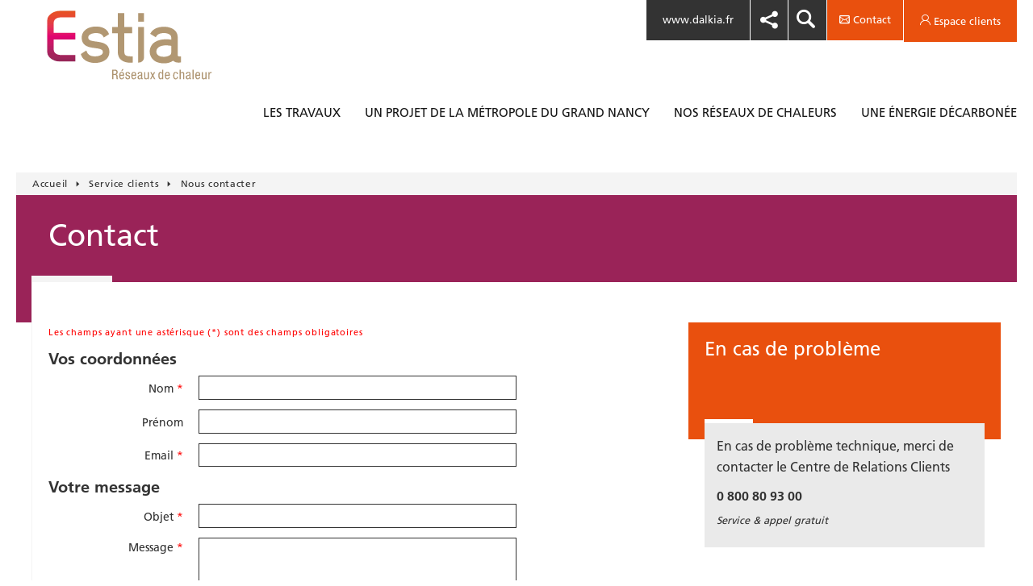

--- FILE ---
content_type: text/html; charset=UTF-8
request_url: https://www.estia-grandnancy.fr/contact
body_size: 7856
content:
<!DOCTYPE html>
<html lang="fr" dir="ltr" class="no-js">
  <head>
    
    <meta charset="utf-8" />
<script type="text/javascript"></script>
<script>(function(w,d,s,l,i){w[l]=w[l]||[];w[l].push({'gtm.start':
new Date().getTime(),event:'gtm.js'});var f=d.getElementsByTagName(s)[0],
j=d.createElement(s),dl=l!='dataLayer'?'&amp;l='+l:'';j.async=true;j.src=
'https://www.googletagmanager.com/gtm.js?id='+i+dl;f.parentNode.insertBefore(j,f);
})(window,document,'script','dataLayer','GTM-W6K849G');
</script>
<link rel="canonical" href="https://www.estia-grandnancy.fr/contact/" />
<meta name="MobileOptimized" content="width" />
<meta name="HandheldFriendly" content="true" />
<meta name="viewport" content="width=device-width, initial-scale=1, maximum-scale=1, user-scalable=no" />
<script>(function(w,d,s,l,i){w[l]=w[l]||[];
    w[l].push({'gtm.start': new Date().getTime(),event:'gtm.js'});
    var f=d.getElementsByTagName(s)[0],
    j=d.createElement(s),dl=l!='dataLayer'?'&amp;l='+l:'';j.async=true;j.src=
    '//www.googletagmanager.com/gtm.js?id='+i+dl;f.parentNode.insertBefore(j,f);
    })(window,document,'script','dataLayer','');</script>
<noscript><iframe src="https://www.googletagmanager.com/ns.html?id="
    height="0" width="0" style="display:none;visibility:hidden"></iframe></noscript>
<style>._cs1-bck-before::before {background-color:#9a2358!important;}
._open .open-cs1-bck-before::before {background-color:#9a2358!important;}
._cs1-bck-after::after {background-color:#9a2358!important;}
._cs1-color-after::after {color:#9a2358!important;}
._cs1-color-hover:hover {color:#9a2358!important;}
._cs1-bck {background-color:#9a2358!important;}
._cs1-bck-hover:hover {background-color:#9a2358!important;}
._cs1-color-hover-before:hover::before {color:#9a2358!important;}
._cs1-color-hover-after:hover::after {color:#9a2358!important;}
._cs1-bck-hover-after:hover::after {background-color:#9a2358!important;}
._cs1-color {color:#9a2358!important;}
._cs1 .brickHead {background-color:#9a2358!important;}

._cs1 .dated time::before {background-color:#9a2358!important;}
._cs1 .dated time {color:#9a2358!important;}
._cs1 .brickBtn span {background-color:#9a2358!important;}
._cs1 .brickCall span::after {background-color:#9a2358!important;}
._cs1.panier-list-block h2, ._cs1.panier-list-block .download a, ._cs1.panier-list-block .download a:hover:before, ._cs1.panier-list-block button:hover {color:#9a2358!important;}
._cs1.panier-list-block .tags a:hover {background-color:#9a2358!important;}
.brick._flat._cs1Border::before {border-color:#9a2358!important;}
._cs0 .brickContent ._h2, ._cs0.text-simple-block .brickContent h2 {color:#9a2358!important;}
.brick._cs1::before {background:#9a2358!important;}
_cs1 .bigBrickContent {background-color:rgba(154,35,88, .85)!important;}
.brick._flat._cs1 a:hover {color:#9a2358!important;}
._cs1._gradient.brick::before {background: linear-gradient(135deg, #9a2358 0, #9a235899 100%) !important; }
._cs1-ckecked:checked {background-color:#9a2358!important;}
._cs2-bck-before::before {background-color:#e9500e!important;}
._cs2-bck-after::after {background-color:#e9500e!important;}
._cs2-color-hover:hover {color:#e9500e!important;}
._cs2-color-after::after {color:#e9500e!important;}
._cs2-bck {background-color:#e9500e!important;}
._cs2-bck-hover:hover  {background-color:#e9500e!important;}
._cs2-bck-hover-before:hover::before {background-color:#e9500e!important;}
._cs2-color {color:#e9500e!important;}
._cs2 .brickHead {background-color:#e9500e!important;}

._cs2 .dated time::before {background-color:#e9500e!important;}
._cs2 .dated time {color:#e9500e!important;}

._cs2 .brickBtn span {background-color:#e9500e!important;}
.brick._flat._cs2 a:hover {color:#e9500e!important;}
.brick._cs2::before {background:#e9500e!important;}
._cs0 .keyFig .fig {color:#e9500e!important;}
._cs0 .keyFig .separator::before {background-color:#e9500e!important;}
_cs2 .bigBrickContent {background-color:rgba(233,80,14, .85)!important;}
.shortcuts a:hover {color:#e9500e!important;}
.shortcuts a:hover span:before {background:#e9500e!important;}
.shortcuts._light span::before {background:#e9500e!important;}
.shortcuts._dark span::before {color:#e9500e!important;}
._cs2._gradient.brick::before {background: linear-gradient(135deg, #e9500e 0, #e9500e99 100%) !important; }
._cs3-bck-before::before {background-color:#b29870!important;}
._cs3-bck-after::after {background-color:#b29870!important;}
._cs3-color-hover:hover {color:#b29870!important;}
._cs3-bck {background-color:#b29870!important;}
._cs3-bck-hover:hover  {background-color:#b29870!important;}
._cs3-color {color:#b29870!important;}

._cs3 .brickHead {background-color:#b29870!important;}
._cs3 .dated time::before {background-color:#b29870!important;}
._cs3 .dated time {color:#b29870!important;}
._cs3 .brickBtn span {background-color:#b29870!important;}
._cs3 .brickCall span::after {background-color:#b29870!important;}
.brick._flat._cs3 a:hover {color:#b29870!important;}
.brick._cs3::before {background:#b29870!important;}
_cs3 .bigBrickContent {background-color:rgba(178,152,112, .85)!important;}
._cs3._gradient.brick::before {background: linear-gradient(135deg, #b29870 0, #b2987099 100%) !important; }
._grey-bck-hover:hover {background-color:#9c9d9f!important;}
._grey-bck-before:before {background-color:#9c9d9f!important;}
._grey-bck-hover-before:hover::before {background-color:#9c9d9f!important;}
._open ._white-bck-before::before {background-color:#ffffff!important;}
._white-bck-after::after {background-color:#ffffff!important;}
.bck-before-opacity::before {opacity: 0.7;}.bck-opacity {opacity: 0.5;}.bck-opacity-95 {opacity: 0.95;}</style>
<link rel="icon" href="/themes/custom/dalkia_factory_theme/gulp/dist/assets/imgs/layout/64x64.png" type="image/vnd.microsoft.icon" />
<link rel="alternate" hreflang="fr" href="https://www.estia-grandnancy.fr/contact/" />

    <title>Contact | Estia</title>
    <link rel="stylesheet" media="all" href="/sites/estia-grandnancy/files/css/css_WRJWARGrqDVAZ3LZJqNeRmToveW1cD5CpYXr_Nk4L4A.css?delta=0&amp;language=fr&amp;theme=dalkia_factory_theme&amp;include=eJx1jEsKAyEQRC9k9EhDqT0qaT_YLcHbJyGBWYRsqqBe8QKGhgznIWQi-F5wnAja5z40UyWXuHvwTXRzackMTKSJkcXFuQbYXotdbSzPRTJFI1uU6kf8IH_2Wd23LfHL3NRGUhQWqz0l_n-rJIL0y9_xBIwVS0Y" />
<link rel="stylesheet" media="all" href="/sites/estia-grandnancy/files/css/css_ASBq2_2BnDH9AHsRLC3rwpQbi55vYWdQ3nMHB3OtyWU.css?delta=1&amp;language=fr&amp;theme=dalkia_factory_theme&amp;include=eJx1jEsKAyEQRC9k9EhDqT0qaT_YLcHbJyGBWYRsqqBe8QKGhgznIWQi-F5wnAja5z40UyWXuHvwTXRzackMTKSJkcXFuQbYXotdbSzPRTJFI1uU6kf8IH_2Wd23LfHL3NRGUhQWqz0l_n-rJIL0y9_xBIwVS0Y" />
<link rel="stylesheet" media="print" href="/sites/estia-grandnancy/files/css/css_taGY_Rtqosxe6QFIwD0Dl6EoFTx6SyvYHRCmjq_2zQo.css?delta=2&amp;language=fr&amp;theme=dalkia_factory_theme&amp;include=eJx1jEsKAyEQRC9k9EhDqT0qaT_YLcHbJyGBWYRsqqBe8QKGhgznIWQi-F5wnAja5z40UyWXuHvwTXRzackMTKSJkcXFuQbYXotdbSzPRTJFI1uU6kf8IH_2Wd23LfHL3NRGUhQWqz0l_n-rJIL0y9_xBIwVS0Y" />
<link rel="stylesheet" media="all" href="/sites/estia-grandnancy/files/css/css_K0bDfQvqaqyr1WOMGT9a605MROFJD8wE-GextwRu-k4.css?delta=3&amp;language=fr&amp;theme=dalkia_factory_theme&amp;include=eJx1jEsKAyEQRC9k9EhDqT0qaT_YLcHbJyGBWYRsqqBe8QKGhgznIWQi-F5wnAja5z40UyWXuHvwTXRzackMTKSJkcXFuQbYXotdbSzPRTJFI1uU6kf8IH_2Wd23LfHL3NRGUhQWqz0l_n-rJIL0y9_xBIwVS0Y" />

    
  </head>
  <body id="estia">
        <a href="#main-content" class="visually-hidden focusable">
      Aller au contenu principal
    </a>
    <noscript><iframe src="https://www.googletagmanager.com/ns.html?id=GTM-W6K849G" height="0" width="0" style="display:none;visibility:hidden;"></iframe>
</noscript>
      <div class="dialog-off-canvas-main-canvas" data-off-canvas-main-canvas>
    <div class="layout-container page">

      <header class="header _home no_burger" role="banner">

  <div class="container _containLogo">
    <div>
      <div class="navSwitch">
        <a href="#menu" class="_cs2-color-hover">
          <span>Menu</span>
        </a>
      </div>
      <hr>

              <div class="logoZone height-maxheight-auto">
          <div class="logo custom">
                          <a rel="nofollow" href="/">
                <img src="/sites/estia-grandnancy/files/26b9019-589-raw-estia.svg" alt="Logo" title="Logo">
                <span class="logo_text"></span>
              </a>
                      </div>
        </div>
          </div>

    <div>
      <div>
        <div class="headerTools">
          <ul>
                          <li class="_corp">
                <a href="https://www.dalkia.fr" class="_set" target="_blank" title="www.dalkia.fr - New window">www.dalkia.fr</a>
              </li>
                          <li class="share-button--list share-button--list--header">
                <div data-url="https://www.estia-grandnancy.fr/contact" data-title="Contact" data-mail-body="&quot;&quot;" data-mail-subject="&quot;&quot;" data-url="" data-title="" data-mail-body="" data-mail-subject="">
	  <div class="social-share-wrapper button button-second with-icon sharing">
    <button type="button" title="Partager Contact" class="social-share-button icon left-icon icon-share sharing__btn _cs2-color-hover" gtm="" gtm-event="uaevent" gtm-ga-category="partage" gtm-ga-action="ouvrir">Partager</button>
    <div role="dialog" aria-label="Partager Contact" class="social-share-dialog share-modal is-hidden sharing__socials">
              <a href="#"  class="icon left-icon icon-x sharing-btn js-sharing-twitter _cs2-color-hover x_logo_twitter_new_brand_icon" aria-label="Partager via X" gtm="" gtm-event="uaevent" gtm-ga-category="partage" gtm-ga-action="x">X</a>
              <a href="#"  class="icon left-icon icon-in sharing-btn js-sharing-linkedin _cs2-color-hover" aria-label="Partager via Linkedin" gtm="" gtm-event="uaevent" gtm-ga-category="partage" gtm-ga-action="linkedin">Linkedin</a>
          </div>
  </div>

</div>

              </li>          
              <li class="_search">
  
  
      <input type="checkbox" name="searchTick" id="searchTick">
<label for="searchTick">
  <span>Rechercher</span>
</label>
<form class="searchBox" action="/search" method="get">
  <fieldset>
    <legend class="_wai">Rechercher</legend>
    <label for="search-h">
      <span class="_wai">Mot-clé</span>
      <input type="search" name="search_text" id="search-h" placeholder="Mot-clé" value="">
    </label>
    <button value="OK" type="submit">
      <span class="_cs2-color-hover">OK</span>
    </button>
  </fieldset>
</form>

  </li>
  
                            <li class="_contact _invert">
                <a href="/contact" class="_cs2-bck _grey-bck-hover"><span>Contact</span></a>
              </li>
            
                          <li class="_extranet _invert">
                <a class="_locked  _cs2-bck _grey-bck-hover" href="https://espace-clients.dalkia.fr/" target="_blank">
                  <span>Espace clients</span>
                </a>
              </li>
            
          </ul>
        </div>

              </div>
    </div>
  </div>
      


<nav id="menu" class="nav" role="navigation" aria-labelledby="dalkia-factory-theme-main-menu-menu" id="dalkia-factory-theme-main-menu">
  <p class="visually-hidden" id="dalkia-factory-theme-main-menu-menu">Main navigation</p>
  <div class="container">
    <div class="ramp">
      <div>
                      <ul>
                  <li >
                          <div class="nav-level1 ">
                                  <a href="https://www.estia-grandnancy.fr/les-travaux-dinterconnexion-du-reseau" class="_cs2-bck-hover">
                    <span>Les travaux</span>
                  </a>
                                                  <button class="subToggler _grey-bck-before" type="button"><span>+/-</span></button>
                              </div>
                                      <div class="sub">
                              <ul>
                  <li >
                          <div class="nav-level2 ">
                                  <a href="https://www.estia-grandnancy.fr/les-travaux-dinterconnexion-du-reseau" class="_cs2-bck-hover">
                    <span>Les travaux d&#039;interconnexion du réseau</span>
                  </a>
                                              </div>
                                  </li>
                  <li >
                          <div class="nav-level2 ">
                                  <a href="https://www.estia-grandnancy.fr/essey-les-nancy" class="_cs2-bck-hover">
                    <span>Essey-lès-Nancy</span>
                  </a>
                                              </div>
                                  </li>
                  <li >
                          <div class="nav-level2 ">
                                  <a href="https://www.estia-grandnancy.fr/nancy" class="_cs2-bck-hover">
                    <span>Nancy</span>
                  </a>
                                              </div>
                                  </li>
                  <li >
                          <div class="nav-level2 ">
                                  <a href="https://www.estia-grandnancy.fr/saint-max" class="_cs2-bck-hover">
                    <span>Saint-max</span>
                  </a>
                                              </div>
                                  </li>
                  <li >
                          <div class="nav-level2 ">
                                  <a href="https://www.estia-grandnancy.fr/tomblaine" class="_cs2-bck-hover">
                    <span>Tomblaine</span>
                  </a>
                                              </div>
                                  </li>
                        
                
              </ul>
      
              </div>
                      </li>
                  <li >
                          <div class="nav-level1 ">
                                  <a href="https://www.estia-grandnancy.fr/un-projet-de-la-metropole-du-grand-nancy" class="_cs2-bck-hover">
                    <span>Un projet de la Métropole du Grand Nancy</span>
                  </a>
                                              </div>
                                  </li>
                  <li >
                          <div class="nav-level1 ">
                                  <a href="/nos-reseaux-de-chaleur" class="_cs2-bck-hover">
                    <span>Nos réseaux de chaleurs</span>
                  </a>
                                                  <button class="subToggler _grey-bck-before" type="button"><span>+/-</span></button>
                              </div>
                                      <div class="sub">
                              <ul>
                  <li >
                          <div class="nav-level2 ">
                                  <a href="/reseau-saint-julien-kennedy" class="_cs2-bck-hover">
                    <span>Réseau Saint-Julien Kennedy</span>
                  </a>
                                                  <button class="subToggler _grey-bck-before" type="button"><span>+/-</span></button>
                              </div>
                                      <div class="sub">
                              <ul>
                  <li >
                          <a href="/la-chaufferie-florentin" class="_cs2-bck-hover">
                <span>chaufferie Florentin</span>
              </a>
                                  </li>
                  <li >
                          <a href="/la-chaufferie-biomasse-victor" class="_cs2-bck-hover">
                <span>chaufferie biomasse Victor</span>
              </a>
                                  </li>
                        
                
              </ul>
      
              </div>
                      </li>
                  <li >
                          <div class="nav-level2 ">
                                  <a href="/reseau-du-plateau-de-haye" class="_cs2-bck-hover">
                    <span>Réseau Plateau de Haye</span>
                  </a>
                                                  <button class="subToggler _grey-bck-before" type="button"><span>+/-</span></button>
                              </div>
                                      <div class="sub">
                              <ul>
                  <li >
                          <a href="/les-chaufferies-biomasse-et-gaz" class="_cs2-bck-hover">
                <span>chaufferies biomasse et gaz</span>
              </a>
                                  </li>
                        
                
              </ul>
      
              </div>
                      </li>
                  <li >
                          <div class="nav-level2 ">
                                  <a href="/reseau-blandan-medreville" class="_cs2-bck-hover">
                    <span>Réseau Blandan Médreville</span>
                  </a>
                                              </div>
                                  </li>
                  <li >
                          <div class="nav-level2 ">
                                  <a href="/reseau-laxou-villers-les-nancy" class="_cs2-bck-hover">
                    <span>Réseau Laxou-Villers</span>
                  </a>
                                              </div>
                                  </li>
                        
                
              </ul>
      
              </div>
                      </li>
                  <li >
                          <div class="nav-level1 ">
                                  <a href="https://www.estia-grandnancy.fr/lenergie-biomasse" class="_cs2-bck-hover">
                    <span>Une énergie décarbonée</span>
                  </a>
                                              </div>
                                  </li>
                          <li class="hidden-desktop visible-tablet">
            <div class="nav-level1">
              <a href="https://www.estia-grandnancy.fr/contact" class="_cs2-bck-hover before-picto-contact">
                 <span>Contact</span>
              </a>
            </div>
          </li>
                          <li class="hidden-desktop visible-tablet">
            <div class="nav-level1 extranet">
              <a href="https://espace-clients.dalkia.fr/" class="_cs2-bck-hover before-picto-extranet" target="_blank">
                 <span>Espace clients</span>
              </a>
            </div>
          </li>
        
                
              </ul>
      
      </div>
    </div>
  </div>

  </nav>

  </header>

  
  

  <div class="mainContainer">
    <main role="main" class="main">
      <a id="main-content" tabindex="-1"></a>
      <div class="layout-content container">
            
  <nav role="navigation" aria-labelledby="system-breadcrumb" class="breadcrumbs" itemscope="" itemtype="http://schema.org/BreadcrumbList">
    <p id="system-breadcrumb" class="visually-hidden">Fil d'Ariane</p>
    <ol>
              <li itemprop="itemListElement" itemscope="" itemtype="http://schema.org/ListItem"
                  >
                      <a href="/" itemprop="item" class="_cs2-color-hover">
              <span itemprop="name"><span class="hidden-mobile"> Accueil </span><span class="hidden-desktop home-icon"></span></span>
            </a>
                    <meta itemprop="position" content="2">
        </li>
              <li itemprop="itemListElement" itemscope="" itemtype="http://schema.org/ListItem"
                  >
                      <a href="/le-service-clients-dalkia" itemprop="item" class="_cs2-color-hover">
              <span itemprop="name">Service clients</span>
            </a>
                    <meta itemprop="position" content="3">
        </li>
              <li itemprop="itemListElement" itemscope="" itemtype="http://schema.org/ListItem"
                  >
                      <span itemprop="item name">Nous contacter</span>
                    <meta itemprop="position" content="4">
        </li>
          </ol>
  </nav>



          <div>
    <div data-drupal-messages-fallback class="hidden"></div>
<div id="block-dalkia-factory-theme-content">
  
    
        <article >
    <section>

              <header class="mainHeader _cs1-bck">
          
          <h1 class="m-0"><span>Contact</span>
</h1>
          
        </header>
      
      <div class="sectionContainer _decorated">
                  <div class="mainContent">
            
  <form class="webform-submission-form webform-submission-add-form webform-submission-contact-form webform-submission-contact-add-form webform-submission-contact-node-113-form webform-submission-contact-node-113-add-form _form _elastic js-webform-details-toggle webform-details-toggle" data-drupal-selector="webform-submission-contact-node-113-add-form" action="/contact" method="post" id="webform-submission-contact-node-113-add-form" accept-charset="UTF-8">
  
  <div data-drupal-selector="edit-main-wrapper" id="edit-main-wrapper" class="js-form-wrapper form-wrapper"><p><small class="mandatory">Les champs ayant une astérisque (*) sont des champs obligatoires</small></p>


<h3>Vos coordonnées</h3>


<div class="js-form-item form-item js-form-type-textfield form-item-name js-form-item-name">
      <label for="edit-name" class="js-form-required form-required">Nom</label>
        <input data-drupal-selector="edit-name" type="text" id="edit-name" name="name" value="" size="60" maxlength="255" class="form-text required" required="required" aria-required="true" />

        </div>
<div class="js-form-item form-item js-form-type-textfield form-item-prenom js-form-item-prenom">
      <label for="edit-prenom">Prénom</label>
        <input data-drupal-selector="edit-prenom" type="text" id="edit-prenom" name="prenom" value="" size="60" maxlength="255" class="form-text" />

        </div>
<div class="js-form-item form-item js-form-type-email form-item-email js-form-item-email">
      <label for="edit-email" class="js-form-required form-required">Email</label>
        <input data-drupal-selector="edit-email" type="email" id="edit-email" name="email" value="" size="60" maxlength="254" class="form-email required" required="required" aria-required="true" />

        </div>
<h3>Votre message</h3>


<div class="js-form-item form-item js-form-type-textfield form-item-subject js-form-item-subject">
      <label for="edit-subject" class="js-form-required form-required">Objet</label>
        <input data-drupal-selector="edit-subject" type="text" id="edit-subject" name="subject" value="" size="60" maxlength="255" class="form-text required" required="required" aria-required="true" />

        </div>
<div class="js-form-item form-item js-form-type-textarea form-item-message js-form-item-message">
      <label for="edit-message" class="js-form-required form-required">Message</label>
        <div>
  <textarea data-drupal-selector="edit-message" id="edit-message" name="message" rows="5" cols="60" class="form-textarea required" required="required" aria-required="true"></textarea>
</div>

        </div>
<input data-drupal-selector="edit-captcha-sid" type="hidden" name="captcha_sid" value="43469" />
<input data-drupal-selector="edit-captcha-token" type="hidden" name="captcha_token" value="9WDhAGNFNksufl4IjM7hv1izctza6mDi9tm60QXIkxc" />
<div class="legal js-form-wrapper form-wrapper" data-drupal-selector="edit-container" id="edit-container"><small>Les données à caractère personnel (« DCP ») collectées sur ce formulaire font l’objet d’un traitement automatisé par DALKIA SA, située&nbsp;<a href="https://maps.google.com/?q=37,+avenue+du+Mar%C3%A9chal+de+Lattre+de+Tassigny+%E2%80%93+59350+SAINT-ANDRE-LEZ-LILLE&amp;entry=gmail&amp;source=g">37, avenue du Maréchal de Lattre de Tassigny – 59350 SAINT-ANDRE-LEZ-LILLE&nbsp;</a>, responsable de traitement, ayant pour finalité principale la gestion d’un fichier de prospects ou de clients, sur la base de votre consentement. Nous vous fournissons toutes les informations sur la page des "Mentions Légales" de notre site.</small>


</div>
<div class="controls js-form-wrapper form-wrapper" data-drupal-selector="edit-controls" id="edit-controls"><div data-drupal-selector="edit-actions" class="form-actions webform-actions js-form-wrapper form-wrapper" id="edit-actions">
<button class="webform-button--submit button button--primary js-form-submit form-submit btn" data-drupal-selector="edit-actions-submit" type="submit" id="edit-actions-submit" name="op" value="Envoyer">
    <span class="_cs1-bck _grey-bck-hover">
      Envoyer
    </span>
</button>
</div>
</div>
</div>
<input autocomplete="off" data-drupal-selector="form-rslq5cwes9kyfvfgekcpxzs1sqiaei7sbyhma-j-yum" type="hidden" name="form_build_id" value="form-rSlQ5cwes9KYFVFGeKCpxZs1SqiAEI7SByhMa_J_YuM" />
<input data-drupal-selector="edit-webform-submission-contact-node-113-add-form" type="hidden" name="form_id" value="webform_submission_contact_node_113_add_form" />
<input data-drupal-selector="edit-honeypot-time" type="hidden" name="honeypot_time" value="d5FU1MGl_0-25ra-YUxrR5weoguoCOrVasotVr1MdMw" />
  <div class="fieldZone">
    <div class="label">
      <span>Vérification anti-bot<b class="mandatory">*</b></span>
    </div>
    <div class="block">
      <input data-drupal-selector="edit-captcha-sid" type="hidden" name="captcha_sid" value="43470" />
<input data-drupal-selector="edit-captcha-token" type="hidden" name="captcha_token" value="cGEo99LYdeY2N83QPHyOYXz-qsk8ufL_eEIfSBjPvMs" />
<input data-drupal-selector="edit-captcha-response" type="hidden" name="captcha_response" value="Friendly Captcha no captcha" />
<div class="frc-captcha" data-sitekey="FCMH997HF2C2R3ED" data-lang="fr"></div><noscript>You need Javascript for CAPTCHA verification to submit this form.</noscript><input data-drupal-selector="edit-captcha-cacheable" type="hidden" name="captcha_cacheable" value="1" />

    </div>
  </div>
<div class="url-textfield js-form-wrapper form-wrapper" style="display: none !important;"><div class="js-form-item form-item js-form-type-textfield form-item-url js-form-item-url">
      <label for="edit-url">Leave this field blank</label>
        <input autocomplete="off" data-drupal-selector="edit-url" type="text" id="edit-url" name="url" value="" size="20" maxlength="128" class="form-text" />

        </div>
</div>


  
</form>


          </div>
        
                              <aside role="complementary" class="complementary">
                



  <div class="brick _flat _cs2">
    <div class="brickHead _illustrated _top">
                    <div>
          <h2>
  <h2>En cas de problème</h2>
</h2>
        </div>
          </div>

    <div class="brickContent _plain">
                    <div>
          
  <p>En cas de problème technique, merci de contacter le Centre de Relations Clients</p>

<p><strong>0 800&nbsp;80&nbsp;93 00</strong><br>
<em><sub>Service &amp; appel gratuit</sub></em></p>

        </div>
          </div>
    
  </div>




            </aside>
                  
      </div>
    </section>
  </article>

  </div>

  </div>

      </div>
    </main>

    <div class="toTop">
      <a href="#"><span>Scroll to top</span></a>
    </div>

    <footer role="contentinfo" class="footer">
      <div class="container">
                        <div class="footerPartners">
                        <div>
            <figure><img src="/sites/estia-grandnancy/files/styles/dalkia_logo_footer/public/logo_dalkia_blanc.png?itok=heD8tFre" alt="Dalkia" title="Dalkia" />

</figure>
                          <div>
                <a href="http://www.dalkia.fr" target="_blank" title="www.dalkia.fr - New window">www.dalkia.fr</a>
              </div>
                      </div>
                  <div>
            <figure><img src="/sites/estia-grandnancy/files/styles/dalkia_logo_footer/public/26b9114-592-160x90-logo_GrandNancy.png?itok=iMCcXxhU" alt="Grand Nancy" title="Grand Nancy" />

</figure>
                          <div>
                <a href="http://www.grandnancy.eu" target="_blank" title="www.grandnancy.eu - New window">www.grandnancy.eu</a>
              </div>
                      </div>
                  </div>
      <nav class="footerBlocks _x4" role="navigation">
                          <div>
          <strong><a href="https://www.estia-grandnancy.fr/les-travaux-dinterconnexion-du-reseau" gtm="" gtm-event="uaevent" gtm-ga-category="menu" gtm-ga-action="les_travaux" target="_blank" title="Les travaux - New window">Les travaux</a></strong>
                                                  <li><a href="https://www.estia-grandnancy.fr/les-travaux-dinterconnexion-du-reseau" target="_blank" title="Les travaux d&#039;interconnexion du réseau - New window">Les travaux d&#039;interconnexion du réseau</a></li>
                                                      <li><a href="https://www.estia-grandnancy.fr/essey-les-nancy" target="_blank" title="Essey-lès-Nancy - New window">Essey-lès-Nancy</a></li>
                                                      <li><a href="https://www.estia-grandnancy.fr/nancy" target="_blank" title="Nancy - New window">Nancy</a></li>
                                                      <li><a href="https://www.estia-grandnancy.fr/saint-max" target="_blank" title="Saint-max - New window">Saint-max</a></li>
                                                      <li><a href="https://www.estia-grandnancy.fr/tomblaine" target="_blank" title="Tomblaine - New window">Tomblaine</a></li>
                                            </div>
                              <div>
          <strong><a href="https://www.estia-grandnancy.fr/un-projet-de-la-metropole-du-grand-nancy" gtm="" gtm-event="uaevent" gtm-ga-category="menu" gtm-ga-action="un_projet_de_la_metropole_du_grand_nancy" target="_blank" title="Un projet de la Métropole du Grand Nancy - New window">Un projet de la Métropole du Grand Nancy</a></strong>
                  </div>
                              <div>
          <strong><a href="/nos-reseaux-de-chaleur" gtm="" gtm-event="uaevent" gtm-ga-category="menu" gtm-ga-action="nos_reseaux_de_chaleurs" data-drupal-link-system-path="node/134">Nos réseaux de chaleurs</a></strong>
                                                  <li><a href="/reseau-saint-julien-kennedy" data-drupal-link-system-path="node/135">Réseau Saint-Julien Kennedy</a></li>
                                                      <li><a href="/reseau-du-plateau-de-haye" data-drupal-link-system-path="node/138">Réseau Plateau de Haye</a></li>
                                                      <li><a href="/reseau-blandan-medreville" data-drupal-link-system-path="node/141">Réseau Blandan Médreville</a></li>
                                                      <li><a href="/reseau-laxou-villers-les-nancy" data-drupal-link-system-path="node/148">Réseau Laxou-Villers</a></li>
                                            </div>
                              <div>
          <strong><a href="https://www.estia-grandnancy.fr/lenergie-biomasse" gtm="" gtm-event="uaevent" gtm-ga-category="menu" gtm-ga-action="une_energie_decarbonee" target="_blank" title="Une énergie décarbonée - New window">Une énergie décarbonée</a></strong>
                  </div>
                    </nav>



        
                  
<div class="footerTools">
      <div class="footerFollow">
          <strong>Retrouvez nous aussi sur</strong>
              <ul class="socios">
                                                <li>
              <a href="https://www.linkedin.com/company/dalkia" data-rel="social" rel="external" title="" class="_linkedin" target="_blank"></a>
            </li>
                                        <li>
              <a href="https://twitter.com/dalkia?lang=fr" data-rel="social" rel="external" title="" class="_twitter" target="_blank"></a>
            </li>
                                        <li>
              <a href="https://www.youtube.com/channel/UC1axxp6B58gtP_KCOt9nYnw" data-rel="social" rel="external" title="" class="_youtube" target="_blank"></a>
            </li>
                                        <li>
              <a href="https://www.instagram.com/dalkiaofficiel/" data-rel="social" rel="external" title="" class="_instagram" target="_blank"></a>
            </li>
                        </ul>
      </div>

</div>

        
                    <nav role="navigation" class="footerNav">
  <ul>
                            <li><a href="/mentions-legales" title="lorem ipsum" gtm="" gtm-event="uaevent" gtm-ga-category="footer" gtm-ga-action="mentions_legales" data-drupal-link-system-path="node/118">Mentions légales</a></li>
                                          <li><a href="/conditions-generales-dutilisation" gtm="" gtm-event="uaevent" gtm-ga-category="footer" gtm-ga-action="cgu" data-drupal-link-system-path="node/129">CGU</a></li>
                                          <li><a href="https://www.estia-grandnancy.fr/sites/estia-grandnancy/files/2024-06/Politique%20de%20protection%20des%20donn%C3%A9es%20personnelles%20Dalkia%202024%20FR.pdf" gtm="" gtm-event="uaevent" gtm-ga-category="footer" gtm-ga-action="donnees_personnelles" target="_blank" title="Données personnelles - New window">Données personnelles</a></li>
                                          <li><a href="/cookies" title="lorem ipsum" gtm="" gtm-event="uaevent" gtm-ga-category="footer" gtm-ga-action="cookies" data-drupal-link-system-path="node/128">Cookies</a></li>
                                          <li><a href="javascript:Didomi.preferences.show();">Choix des consentements</a></li>
                                          <li><a href="/credits" gtm="" gtm-event="uaevent" gtm-ga-category="footer" gtm-ga-action="credits" data-drupal-link-system-path="node/119">Crédits</a></li>
                                          <li><a href="/accessibilite-numerique" gtm="" gtm-event="uaevent" gtm-ga-category="footer" gtm-ga-action="accessibilite_numerique" data-drupal-link-system-path="node/202">Accessibilité numérique</a></li>
                                          <li><a href="/plan-du-site" gtm="" gtm-event="uaevent" gtm-ga-category="footer" gtm-ga-action="plan_du_site" data-drupal-link-system-path="node/108">Plan du site</a></li>
                                          <li><a href="/contact" gtm="" gtm-event="uaevent" gtm-ga-category="footer" gtm-ga-action="contact" data-drupal-link-system-path="node/113" class="is-active" aria-current="page">Contact</a></li>
                                          <li><span gtm="" gtm-event="uaevent" gtm-ga-category="footer" gtm-ga-action="c_dalkia">© DALKIA</span></li>
                    </ul>
</nav>

 

              </div>
    </footer>
  </div>
</div>

  </div>

    
    <script type="application/json" data-drupal-selector="drupal-settings-json">{"path":{"baseUrl":"\/","pathPrefix":"","currentPath":"node\/113","currentPathIsAdmin":false,"isFront":false,"currentLanguage":"fr"},"pluralDelimiter":"\u0003","suppressDeprecationErrors":true,"orkidee_tracking":{"map":{"offre_d_emploi":["page_name","page_type","page_id","language","environment","page_univers","accessibilite","page_category_level_1","page_category_level_2","page_category_level_3","id_job","type_contrat"],"page_liste":["page_name","page_type","page_id","language","environment","page_univers","accessibilite","page_category_level_1","page_category_level_2","page_category_level_3","page_filter"],"page_contenu":["page_name","page_type","page_id","language","environment","page_univers","accessibilite","page_category_level_1","page_category_level_2","page_category_level_3","page_theme"],"default":["page_name","page_type","page_id","language","environment","page_univers","accessibilite","page_category_level_1","page_category_level_2","page_category_level_3"]}},"ajaxTrustedUrl":{"form_action_p_pvdeGsVG5zNF_XLGPTvYSKCf43t8qZYSwcfZl2uzM":true},"user":{"uid":0,"permissionsHash":"019189cb52e0d1005a6d69c52b80329b756833b61ba9b3a3e17a91f1e8928d9a"}}</script>
<script src="/sites/estia-grandnancy/files/js/js_v3bWA2w8Wb-F-yD2UpEbC-67JY7Z7icoMNP76e4IP4k.js?scope=footer&amp;delta=0&amp;language=fr&amp;theme=dalkia_factory_theme&amp;include=eJyFjV0OgzAMgy9U6JGqkIYSkTYojTZx-4E0Hqb9vTi2_EXOICtDmgFdbU--UKVYRCeQoaPx5j3kX4zvwq18Zroin8wCRmE2ppZlR9gcF4hXHo4gQq1QUFs5EyXUWrW9vl-dG-B6LMbLhDtNs1qNzzuSHNvNx0wOLH3scKO_kGsp8h2r1DuU9_6UB0KHfkc"></script>
<script src="/libraries/friendly-challenge/widget.min.js?v=0.8.11" async defer></script>
<script src="/sites/estia-grandnancy/files/js/js_fQRzwR5fRrTL5cW8uPTEfvwIfOBvBKfx9xUS9EUj9TQ.js?scope=footer&amp;delta=2&amp;language=fr&amp;theme=dalkia_factory_theme&amp;include=eJyFjV0OgzAMgy9U6JGqkIYSkTYojTZx-4E0Hqb9vTi2_EXOICtDmgFdbU--UKVYRCeQoaPx5j3kX4zvwq18Zroin8wCRmE2ppZlR9gcF4hXHo4gQq1QUFs5EyXUWrW9vl-dG-B6LMbLhDtNs1qNzzuSHNvNx0wOLH3scKO_kGsp8h2r1DuU9_6UB0KHfkc"></script>

  </body>
</html>


--- FILE ---
content_type: text/css
request_url: https://www.estia-grandnancy.fr/sites/estia-grandnancy/files/css/css_ASBq2_2BnDH9AHsRLC3rwpQbi55vYWdQ3nMHB3OtyWU.css?delta=1&language=fr&theme=dalkia_factory_theme&include=eJx1jEsKAyEQRC9k9EhDqT0qaT_YLcHbJyGBWYRsqqBe8QKGhgznIWQi-F5wnAja5z40UyWXuHvwTXRzackMTKSJkcXFuQbYXotdbSzPRTJFI1uU6kf8IH_2Wd23LfHL3NRGUhQWqz0l_n-rJIL0y9_xBIwVS0Y
body_size: 77295
content:
/* @license GPL-2.0-or-later https://www.drupal.org/licensing/faq */
a,abbr,address,b,blockquote,body,caption,cite,code,dd,div,dl,dt,em,fieldset,form,h1,h2,h3,h4,h5,h6,html,i,iframe,img,label,legend,li,mark,object,ol,p,pre,small,span,strong,sub,sup,table,tbody,td,textarea,tfoot,th,thead,tr,ul{border:0;margin:0;padding:0;vertical-align:baseline}article,aside,figcaption,figure,footer,header,main,nav,picture,section{display:block}input[type=hidden]{display:none}a:focus,button:focus,input:focus,select:focus{outline:0}@font-face{font-family:icons;src:url([data-uri]) format("woff"),url(/themes/custom/dalkia_factory_theme/gulp/dist/assets/css/f/icons_904af03d094c107ae8c49e4dbcad9753.ttf) format("truetype"),url(/themes/custom/dalkia_factory_theme/gulp/dist/assets/css/f/icons_904af03d094c107ae8c49e4dbcad9753.svg#icons_904af03d094c107ae8c49e4dbcad9753) format("svg");font-weight:400;font-style:normal}body{background:#fff;color:#333;font-family:"Arial, FreeSans, sans-serif";font-size:1rem;padding:1em}.page{padding:5px}button,input,select,textarea{font-family:"Arial, FreeSans, sans-serif"}code,pre{font-family:"'Inconsolata',Consolas,'Andale Mono WT','Andale Mono','Lucida Console','Lucida Sans Typewriter','DejaVu Sans Mono','Bitstream Vera Sans Mono','Liberation Mono','Nimbus Mono L',Monaco,monospace,sans-serif"}a{color:inherit;text-decoration:underline}a:active{outline:0}a:hover{color:#fe5815;text-decoration:underline}abbr[title]{border-bottom:dotted 1px;display:inline-block;text-decoration:none}address{font-style:normal;margin:1em 0}cite{display:block}ol li{margin-left:2.5em}small{font-size:.8125em;letter-spacing:.075em}sub{vertical-align:-.2em}sup{vertical-align:.4em}sub,sup{font-size:.8em;line-height:.5em;text-transform:none}.cap sub,.cap sup{font-size:.666em}ul li{list-style:outside disc;margin-left:1.8em}ul li li{list-style:inside disc;margin-left:0}ul ul{margin-top:1em}.nobr{white-space:nowrap}ol,p,ul{margin-bottom:10px}.cap{font-size:18px}datalist{display:inline-block}form{margin-bottom:20px}table form{margin-bottom:0}input[type=date],input[type=email],input[type=file],input[type=numbers],input[type=password],input[type=reset],input[type=submit],input[type=tel],input[type=text]{border:solid 1px #333;color:inherit;font-size:1em;font-size:inherit}input[type=button],input[type=reset],input[type=submit]{cursor:pointer;-webkit-appearance:button}input[type=search]{color:inherit;-webkit-appearance:none}select{border:solid 1px #333;color:#333;font-size:1rem;max-width:100%}textarea{border:solid 1px #333;color:#333;font-size:inherit;line-height:1.625;overflow:auto;resize:vertical;vertical-align:top}input[type=search]::-webkit-search-decoration{-webkit-appearance:none}button::-moz-focus-inner,input::-moz-focus-inner{border:0;padding:0}.keyFig{text-align:center}.brick{margin-bottom:20px}.brickHead .deco{display:none}.brickLink{margin-top:20px}.callBlock{margin-bottom:20px;text-align:center}.brick._decorated .deco{display:none}.brick._decorated._cs1 .deco::before{background:rgba(0,91,187,.7)}.brick._decorated._cs2 .deco::before{background:rgba(254,88,21,.7)}.brick._decorated._cs3 .deco::before{background:rgba(80,158,47,.7)}.brick._decorated._cs4 .deco::before{background:rgba(255,160,47,.7)}.brick._decorated._cs5 .deco::before{background:rgba(196,214,0,.7)}.brick._decorated._cs6 .deco::before{background:rgba(0,26,112,.7)}.brick._decorated._block._cs1:hover .deco::before{background:rgba(0,91,187,.5)}.brick._decorated._block._cs2:hover .deco::before{background:rgba(254,88,21,.5)}.brick._decorated._block._cs3:hover .deco::before{background:rgba(80,158,47,.5)}.brick._decorated._block._cs4:hover .deco::before{background:rgba(255,160,47,.5)}.brick._decorated._block._cs5:hover .deco::before{background:rgba(196,214,0,.5)}.brick._decorated._block._cs6:hover .deco::before{background:rgba(0,26,112,.5)}.bigBrick{margin-bottom:20px}.bigBrick .deco{display:none}.bricksNav{display:none}.dated{margin-bottom:20px}.newsNav{display:none}h1{color:#001a70;font-size:1.8em;margin-bottom:20px}._h2,h2{color:#005bbb;margin-bottom:15px}._h2._grayscale,h2._grayscale{color:#333}h3{margin-bottom:10px}.kicker{font-weight:700}.logo{color:#09357a;font-size:1.5em}.groupLogo{color:#09357a;font-size:1.5em;line-height:1.1;margin-bottom:1em;overflow:hidden}.groupLogo a{color:inherit}.headerTools li>input{left:-9999px;position:absolute;top:-9999px}.headerTools ul ul{margin-top:0}.searchBox{margin:0 0 6px}.navSwitch{margin-bottom:1em}.contentSwitch{color:#333;margin:25px 0;text-align:right}.pageTools input{font-size:.0001px;display:none;left:-9999px;position:absolute;top:-9999px}.pageTools ul ul{margin-top:0}.setForward,blockquote{color:inherit;margin:1.5em 0}.setForward .author,blockquote .author{font-style:normal}blockquote{font-style:italic}.npsBig{font-size:1.5rem;line-height:.6}._cs0 .npsColor,._cs1 .npsColor{color:#005bbb}._cs2 .npsColor{color:#fe5815}._cs3 .npsColor{color:#509e2f}._gradient .npsColor{color:inherit}.npsSmall{font-size:.8125em;letter-spacing:.075em}img{border:0;display:block;-ms-interpolation-mode:bicubic}figure{margin:0 0 10px}figure img,figure object[type="application/x-shockwave-flash"],figure picture,figure svg,figure video{height:auto;margin:0;max-width:100%;width:auto}figure object[type="image/svg+xml"]{display:block;margin:0;width:100%}figure picture video{display:none}h2+figure,h3+figure,h4+figure{margin-top:20px}figcaption{display:block;font-size:.8em;margin-bottom:10;padding:.2em 0}.embed embed,.embed iframe,.embed object,.embed video{max-width:100%}.iframe{margin:0 0 20px}.iframe figcaption,.iframe iframe{display:none}.iframe._forced figcaption,.iframe._forced iframe{display:block}.iframe._forced ._fallBack{display:none}.slideNav{display:none}.details{margin-bottom:20px}.summary{margin-bottom:15px}table{border:none;border-collapse:collapse;border-spacing:0;empty-cells:show}.table .legend{display:block;font-size:.8em;margin-bottom:1.25rem;padding:3px 10px}.th,th{border:none;color:#005bbb;padding:3px 10px}td{border:none;padding:3px 10px}td.cellleft,th.cellleft{text-align:left}td.cellcenter,th.cellcenter{text-align:center}td.cellright,th.cellright{text-align:right}td.celltop,th.celltop{vertical-align:top}td.cellbottom,th.cellbottom{vertical-align:bottom}td.cellmiddle,th.cellmiddle{vertical-align:middle}td._center,th._center{text-align:center}td._left,th._left{text-align:left}td._right,th._right{text-align:right}.controls{margin:15 0}.legal{color:#999}._refiner fieldset{border:solid 1px;margin:0 0 .5em;padding:.5em}._refiner .controls{margin:1em 0 0}.tags{margin-bottom:20px;font-style:italic}.pager{margin-bottom:1em}.footerPartners{margin:24px 0;text-align:center}.footerPartners img{margin:0 auto}.footerPartners>div{margin-bottom:14px}.subToggler{display:none}.socialBlock .sprite,.twitterBlock .sprite{display:none}.socialTools,.twitterTools{display:none}@media print{*{background-color:transparent!important;background-repeat:no-repeat!important;background-position:-9999px -9999px!important;color:#000;-webkit-filter:none!important;filter:none!important;font-family:"'Palatino Linotype', 'Book Antiqua', Palatino, serif"!important;height:auto!important;min-height:0!important;min-width:0!important;text-shadow:none!important;width:auto!important}body{font-size:12pt;line-height:1.5}a{text-decoration:none}abbr[title]{border:none}abbr[title]::after{content:" (" attr(title) ")"}hr{display:none}p{orphans:3;widows:3}pre{page-break-inside:avoid}.cookies{display:none}.keyFig{margin:20pt 0;text-align:left}.brickLink{display:none}.brickCall{display:none}.callBlock{text-align:left}.brick._decorated._cs1 .deco::before{background:rgba(0,91,187,.7)}.brick._decorated._cs2 .deco::before{background:rgba(254,88,21,.7)}.brick._decorated._cs3 .deco::before{background:rgba(80,158,47,.7)}.brick._decorated._cs4 .deco::before{background:rgba(255,160,47,.7)}.brick._decorated._cs5 .deco::before{background:rgba(196,214,0,.7)}.brick._decorated._cs6 .deco::before{background:rgba(0,26,112,.7)}.brick._decorated._block._cs1:hover .deco::before{background:rgba(0,91,187,.5)}.brick._decorated._block._cs2:hover .deco::before{background:rgba(254,88,21,.5)}.brick._decorated._block._cs3:hover .deco::before{background:rgba(80,158,47,.5)}.brick._decorated._block._cs4:hover .deco::before{background:rgba(255,160,47,.5)}.brick._decorated._block._cs5:hover .deco::before{background:rgba(196,214,0,.5)}.brick._decorated._block._cs6:hover .deco::before{background:rgba(0,26,112,.5)}.bigBrickCall{display:none}.js .brickSlider .brickPad{position:static}.bricksNav{display:none}.js .news._iterable .newsPad{position:static}.newsNav{display:none}h1,h2,h3,h4,h5,h6{margin-top:10pt}h1 *,h2 *,h3 *,h4 *,h5 *,h6 *{color:inherit}.header{overflow:hidden}.header>.container>div:first-child{float:left}.header>.container>div:last-child{float:right}.logo{color:#09357a;display:inline-block;font-size:36pt;font-weight:700;letter-spacing:-.045em;line-height:1.2;margin-bottom:12pt;text-rendering:optimizeLegibility}.logo *{color:inherit}.groupLogo+.logo{margin-right:10pt}.groupLogo{float:right}.groupLogo::before{content:url(/themes/custom/dalkia_factory_theme/gulp/dist/assets/css/i/dalkia-edf-print.png)}.groupLogo>div{display:none}.headerTools{display:none}.navSwitch{display:none}.contentSwitch{display:none}.nav{display:none}.breadcrumbs{display:none}.pageTools{display:none}.setForward,blockquote{page-break-inside:avoid}.npsLinkBlock{page-break-inside:avoid}img{margin-bottom:12pt;page-break-inside:avoid}figure{margin-bottom:12pt}figcaption{font-size:8pt;margin:4pt 0 10pt}.js .slider .slidePad{position:static}.slideNav{display:none}.shortcuts{display:none}.details{margin-bottom:12pt}table{border:solid 1px #eaeaea;margin-bottom:12pt}.table .legend{font-size:8pt;margin:4pt 0 10pt}thead{display:table-header-group}tr{page-break-inside:avoid}td,th{border:solid 1px #333}._form .fieldZone{margin-bottom:6pt}._form button{display:none}._form legend{margin-bottom:6pt}form._questions fieldset{margin-bottom:10pt}form._questions .questionsStep{display:none}.pager{display:none}.mediaBrick._nav{display:none}.thumbs input,.thumbs label{display:none}.footer{display:none}.footerNav{display:none}.subToggler{display:none}.gZoomer{display:none}.gRefiner{display:none}.toTop{display:none}.result{margin-bottom:16pt}}@charset "UTF-8";@-ms-viewport{width:device-width}@-o-viewport{width:device-width}@viewport{width:device-width}@media screen and (min-width:18.75em){.container.homepage-container .bricks{padding:0 0;text-align:center!important}body#scuc .container.homepage-container .bricks{display:block ruby!important}.leaflet-popup-content footer{display:none!important}.bricks .chifre-clef-wrapper-link{margin:auto auto}.complementary .chifre-clef-wrapper-link{min-height:300px!important}.complementary .text-multimedia-droite .slidePad .owl-item figure{padding:0 1px!important;margin:auto!important}.alertBlock a span::before,.alertBlock button span::before,.anchors a::before,.before-picto-contact::before,.breadcrumbs li:nth-child(n+2)::before,.bricksNav ._next::after,.bricksNav ._pause::before,.bricksNav ._previous::before,.checkBox label::before,.cookies ._accept::before,.cookies ._more::before,.customSelect::after,.download>a::before,.download>span::before,.extranet-lock a::after,.file-upload-icon,.footerBlocks ._locked::after,.footerBlocks ._unlocked::after,.gRefiner ._reset::before,.gZoomer button::before,.headerTools li._contact a::before,.headerTools li._extranet a::before,.headerTools li._link-out a::before,.headerTools li>button::before,.headerTools li>label::before,.home-icon,.iframe ._fallBack::after,.js ._customFileInput input[type=file]+label::before,.js ._customFileInput>label::before,.js .summary::before,.nav-level1 ._locked::after,.nav-level1 ._unlocked::after,.nav-level1 a::before,.nav-level1>span::before,.nav-level2 ._locked::after,.nav-level2 ._unlocked::after,.navSwitch a::before,.newsNav ._next::after,.newsNav ._previous::before,.no_burger .nav-level2>span:before,.npsLinkBlock a::before,.npsLinks a::before,.npsLinks strong::before,.overlay .closer::before,.pageTools a::before,.pageTools label::before,.pager ._next::after,.pager ._previous::before,.radioBox label::before,.shortcuts span::before,.siteMap a._locked::after,.siteMap a._unlocked::after,.slideNav ._next::after,.slideNav ._pause::before,.slideNav ._previous::before,.socialBlock .kicker::before,.socialTools a::before,.socios a::before,.sub a::before,.sub2 ._locked::after,.sub2 ._unlocked::after,.sub2 a::before,.subToggler::before,.toTop a::before,.twitterBlock .kicker::before,.twitterTools a::before,a.extranet-lock::after,figure._ico::before{display:inline-block;font-family:icons;font-style:normal;font-variant:normal;font-weight:400;line-height:1;min-width:1em;speak:none;text-decoration:inherit;text-rendering:geometricPrecision;-moz-osx-font-smoothing:grayscale;-webkit-font-smoothing:antialiased}.file-upload-icon::before,.js ._customFileInput input[type=file]+label::before,.js ._customFileInput>label::before{content:"\f18e"}.file-upload-icon::before{position:absolute;margin-left:-26px}.file-upload-icon{padding-left:40px}.js-form-type-webform-document-file{padding-left:92px;font-size:.875rem}.js ._customFileInput>label::before{margin-right:.5em;font-size:1.125rem}.bricksNav ._pause._paused::before,.slideNav ._pause._paused::before,figure._video::before{content:"\f18d"}.bricksNav ._pause::before,.slideNav ._pause::before{content:"\f18a"}.bricksNav ._next::after,.slideNav ._next::after{content:"\f18b"}.bricksNav ._previous::before,.slideNav ._previous::before{content:"\f18c"}.alertBlock a span::before,.alertBlock button span::before{content:"\f198"}.anchors a::before{content:"\f192"}.js .summary::before{content:"\f15e"}.customSelect::after{content:"\f15f"}.newsNav ._previous::before,.pager ._previous::before{content:"\f160"}.iframe ._fallBack::after,.nav-level1 a::before,.nav-level1>span::before,.no_burger .nav-level2>span:before,.npsLinkBlock a::before,.npsLinks a::before,.npsLinks strong::before,.shortcuts span::before,.sub a::before,.sub2 a::before,a.rte-npsLinks::before{content:"\f161"}.newsNav ._next::after,.pager ._next::after{content:"\f162"}.js ._open .summary::before{content:"\f15e"}.breadcrumbs li:nth-child(n+2)::before{content:"\f185"}.checkBox input:checked+label::before,.checkBox label._forced::before{content:"\f166"}.checkBox label::before{content:"\f167"}.cookies ._accept::before{content:"\f168"}._hasNav .navSwitch a::before,.menu_open>div>.subToggler::before,.overlay .closer::before{content:"\f169"}.socios a._dailymotion::before{content:"\f197"}.home-icon::before{content:"\f199"}.download>a::before,.download>span::before{content:"\f190"}.socialTools a._twitter::before,.twitterTools a._twitter::before{content:"\f1a2"}.headerTools li._contact a::before,.pageTools ._email::before{content:"\f16b"}.socios a._facebook::before{content:"\f16d"}figure._carto::before,figure._webdoc::before{content:"\f19b"}.cookies ._more::before{content:"\f16f"}.socios a::before{transition:all .2s ease-in}.socios a._instagram::before{content:"\f170"}.headerTools li._link-out a::before{content:"\f19e"}.socios a._linkedin::before{content:"\f171"}.footerBlocks ._unlocked::after,.headerTools li._extranet._unlocked a::before,.nav-level1 ._unlocked::after,.nav-level2 ._unlocked::after,.siteMap a._unlocked::after,.sub2 ._unlocked::after{content:"\f187"}.headerTools li._search>label::before{content:"\f195"}.navSwitch a::before{content:"\f173"}.gZoomer ._minus::before{content:"\f174"}.gZoomer ._plus::before,.subToggler::before{content:"\f176"}.pageTools ._print::before{content:"\f189"}.radioBox input:checked+label::before,.radioBox label._forced::before{content:"\f179"}.radioBox label::before{content:"\f17a"}.socialTools a._retweet::before,.twitterTools a._retweet::before{content:"\f1a4"}.socialTools a._reply::before,.twitterTools a._reply::before{content:"\f1a3"}.gRefiner ._reset::before{content:"\f193"}.headerTools li._share>label::before,.pageTools ._share::before{content:"\f17d"}figure._slides::before{content:"\f191"}.toTop a::before{content:"\f194"}.socialBlock .kicker::before,.socios a._twitter::before,.twitterBlock .kicker::before{content:"\f180"}.socios a._viadeo::before{content:"\f182"}.socios a._youtube::before{content:"\f183"}.before-picto-contact::before{content:"\f16b"!important}html{height:100%;-webkit-text-size-adjust:100%;-ms-text-size-adjust:100%;text-size-adjust:100%;-moz-osx-font-smoothing:grayscale;-webkit-font-smoothing:antialiased}html._carto:-moz-full-screen,html._webdoc:-moz-full-screen{background:#000}html._carto:-webkit-full-screen,html._webdoc:-webkit-full-screen{background:#000}html._carto:-ms-fullscreen,html._webdoc:-ms-fullscreen{background:#000;width:100%}html._carto:fullscreen,html._webdoc:fullscreen{background:#000}body{background:#fff;font-family:"Frutiger W01",sans-serif;font-size:1rem;font-weight:400;height:100%;line-height:1.625;overflow-x:hidden;padding:0;-webkit-tap-highlight-color:rgba(0,0,0,0)}body.dalkia_home{font-family:Helvetica;letter-spacing:0!important}body._freezed{overflow:hidden}._carto body,._webdoc body{background:#000;display:block;max-width:100%;position:relative}.page{display:-webkit-box;display:-webkit-flex;display:-moz-box;display:-ms-flexbox;display:flex;-webkit-box-flex:1;-webkit-flex:1 0 auto;-moz-box-flex:1;-ms-flex:1 0 auto;flex:1 0 auto;-webkit-box-orient:vertical;-webkit-box-direction:normal;-webkit-flex-direction:column;-moz-box-orient:vertical;-moz-box-direction:normal;-ms-flex-direction:column;flex-direction:column;font-size:1rem;max-width:100%;min-height:100%;min-width:100%;overflow:hidden;padding:0;position:relative}.mainContainer{display:-webkit-box;display:-webkit-flex;display:-moz-box;display:-ms-flexbox;display:flex;-webkit-box-flex:1;-webkit-flex:1 1 auto;-moz-box-flex:1;-ms-flex:1 1 auto;flex:1 1 auto;flex-wrap:wrap;font-size:.0001px;position:relative;width:100%;z-index:1;overflow:hidden}.mainContainer img,.mainContainer object[type="application/x-shockwave-flash"],.mainContainer picture,.mainContainer svg,.mainContainer video{height:auto;margin:0;max-width:100%;width:auto}.container{-moz-box-sizing:border-box;box-sizing:border-box;margin:0 auto;width:100%}main{-moz-box-sizing:border-box;box-sizing:border-box;display:inline-block;display:-webkit-box;display:-webkit-flex;display:-moz-box;display:-ms-flexbox;display:flex;-webkit-box-flex:1;-webkit-flex:1 1 auto;-moz-box-flex:1;-ms-flex:1 1 auto;flex:1 1 auto;font-size:1rem;vertical-align:top;width:100%}main::after,main::before{content:'';display:table}main::after{clear:both}button,input,select,textarea{font-family:"Frutiger W01",sans-serif}b,strong{font-weight:700}a:hover{-webkit-transition:color 222ms ease-in,background-color 222ms ease-in;-moz-transition:color 222ms ease-in,background-color 222ms ease-in;transition:color 222ms ease-in,background-color 222ms ease-in}address{margin:0}dl{margin-bottom:.625em;min-height:0;overflow:hidden}dd{display:block;float:left}dt{clear:left;display:block;float:left;font-weight:700;margin:0 .3666em 0 0}dt::after{content:':'}html[lang=fr] dt::after{content:' :'}hr{display:none}ul li{margin-left:2.5em}ul ul ul{margin-top:0}ol,p,ul{margin-bottom:.625rem}.cap{font-size:1.125rem;line-height:1.555555555555556}mark{background:#eaeaea;display:inline-block;padding:0 .2em;-webkit-box-flex:0;-webkit-flex:none;-moz-box-flex:0;-ms-flex:none;flex:none}._wai{left:-9999px;position:absolute;top:-9999px}button{background:0 0;background-clip:padding-box;border-style:inset;border-width:0;border:none;color:inherit;cursor:pointer;font-size:1em;font-size:inherit;line-height:normal;-webkit-appearance:button}button:hover{color:#fe5815}input.placeholder{font-style:italic;color:#b1b2b4}input.inputting{font-style:normal;color:#333}input[type=checkbox],input[type=radio],input[type=search]{-moz-box-sizing:content-box;box-sizing:content-box}select:focus::-ms-value{background:0 0;color:#333}.cookies{background:#6f7072;color:#fff;font-size:.8125rem;letter-spacing:.05em;line-height:1.230769230769231;overflow:hidden;position:relative;z-index:12}.cookies li{display:inline-block;list-style:none;margin:0 1em 0 0}.cookies ul{margin:0}.cookies a:hover{color:#fff;text-decoration:underline}.cookies p{margin-bottom:.5em}.cookies ._accept,.cookies ._more{background:0 0 no-repeat;display:inline-block;margin-top:.2em;text-decoration:none}.cookies ._accept::before,.cookies ._more::before{display:inline-block;font-size:1rem;margin-right:.3em;text-decoration:none}.cookies .container{-moz-box-sizing:border-box;box-sizing:border-box;padding:19px}.cookies .title{font-size:1.2em;font-weight:700;line-height:1.2;margin-bottom:.2em}.keyFig{font-size:1.25rem;line-height:1.3;padding:20px}.keyFig figure:last-child,.keyFig ol:last-child,.keyFig p:last-child,.keyFig ul:last-child{margin-bottom:0}.keyFig .fig{font-size:2.5rem;font-weight:400;line-height:1.225806451612903}.keyFig .fig .npsBig{font-size:3.5rem;line-height:.5}._cs0 .keyFig .fig{color:#fe5815}.mainHeader .bricks{background:#111;margin:40px 0 -20px;position:relative}.mainHeader .bricks::before{background:#f4f4f4;content:' ';display:block;height:8px;left:0;position:absolute;top:-8px;width:100px}.mainHeader .bricks .brick{border-right:none;display:-webkit-box;display:-webkit-flex;display:-moz-box;display:-ms-flexbox;display:flex;margin-bottom:0}.mainHeader .bricks .brick .embed{margin:auto 0}.mainHeader .bricks .brick .embed figure{margin:0}.brick{-moz-box-sizing:border-box;box-sizing:border-box;position:relative}.brick a._blob{text-decoration:none}.brick a._blob:hover{text-decoration:underline}.brickHead{padding:20px 20px 45px;position:relative}.brickHead *{color:inherit;font-size:1.5rem;line-height:1.083333333333333;margin:0;padding:0}.brickHead ._h2,.brickHead h2{font-weight:500}.brickHead a:hover,.page .brick._flat .brickHead a:hover{color:currentColor}.page .brick._flat .brickHead h2 a:hover{color:currentColor!important}._cs0 .brickHead{background:#fff;color:#333}._cs1 .brickHead{background:#005bbb;color:#fff}._cs2 .brickHead{background:#fe5815;color:#fff}._cs3 .brickHead{background:#509e2f;color:#fff}._cs4 .brickHead{background:#ffa02f;color:#fff}._cs5 .brickHead{background:#c4d600;color:#fff}._cs6 .brickHead{background:#001a70;color:#fff}.brickHead .deco{background:#3b3b3b;bottom:0;display:block;-webkit-box-flex:0;-webkit-flex:none;-moz-box-flex:0;-ms-flex:none;flex:none;left:0;overflow:hidden;position:absolute;right:0;top:0}.brickHead .deco img{left:50%;min-height:100%;min-width:100%;position:absolute;top:0;-webkit-transform:translateX(-50%);-moz-transform:translateX(-50%);-ms-transform:translateX(-50%);transform:translateX(-50%);z-index:1}.brickHead .deco::before{bottom:0;content:' ';display:block;left:0;position:absolute;right:0;top:0;z-index:2}._cs1 .brickHead .deco::before{background:rgba(0,91,187,.7)}._cs2 .brickHead .deco::before{background:rgba(254,88,21,.7)}._cs3 .brickHead .deco::before{background:rgba(80,158,47,.7)}._cs4 .brickHead .deco::before{background:rgba(255,160,47,.7)}._cs5 .brickHead .deco::before{background:rgba(196,214,0,.7)}._cs6 .brickHead .deco::before{background:rgba(0,26,112,.7)}.brickHead>div{position:relative;z-index:3}.brickHead._illustrated{min-height:5em}.brickContent{padding:15px;position:relative}.brickContent a{position:relative;z-index:10}.brickContent blockquote{color:#333;margin:0;padding:0}.brickContent blockquote::before{content:'';display:none}._cs0 .brickContent ._h2,._cs0 .brickContent h2,._cs1 .brickContent ._h2,._cs1 .brickContent h2{color:#005bbb}._cs2 .brickContent ._h2,._cs2 .brickContent h2{color:#fe5815}._cs3 .brickContent ._h2,._cs3 .brickContent h2{color:#509e2f}._cs4 .brickContent ._h2,._cs4 .brickContent h2{color:#ffa02f}._cs5 .brickContent ._h2,._cs5 .brickContent h2{color:#c4d600}._cs6 .brickContent ._h2,._cs6 .brickContent h2{color:#001a70}.page .brickContent ._h2._grayscale,.page .brickContent h2._grayscale{color:#333}.paragraph--type--carte .brickHead._illustrated{min-height:auto!important}.paragraph--type--carte .brickContent._plain{max-width:100%}.carte-perturbations-legendes{display:flex}.carte-perturbations-legendes .picto{display:block ruby;margin-left:31px}.carte-perturbations-legendes .picto img{position:relative;top:13px}.carte-perturbations-legendes .picto .legende{margin-right:15px}.leaflet-control-attribution{display:none!important}.brickContent._plain{background:#eaeaea;display:-webkit-box;display:-webkit-flex;display:-moz-box;display:-ms-flexbox;display:flex;-webkit-box-flex:1;-webkit-flex:1 1 auto;-moz-box-flex:1;-ms-flex:1 1 auto;flex:1 1 auto;-webkit-box-orient:vertical;-webkit-box-direction:normal;-webkit-flex-direction:column;-moz-box-orient:vertical;-moz-box-direction:normal;-ms-flex-direction:column;flex-direction:column;margin:-20px 20px 20px;max-width:43.75em}.brickContent._plain::before{background:#fff;content:' ';display:block;height:5px;left:0;position:absolute;top:-5px;width:60px;z-index:5}.brickContent._plain::after{background:#eaeaea;content:' ';display:block;height:20px;left:0;position:absolute;right:0;top:0;z-index:5}.brickContent._illustrated{font-size:.001px;margin:0 20px 20px 0;padding:15px 0}.brickContent._illustrated figure{background:#fff;-moz-box-sizing:border-box;box-sizing:border-box;display:inline-block;font-size:1rem;max-width:380px;margin:-40px 0 20px 20px;padding:5px;position:relative;width:-webkit-calc(100% - 20px);width:-moz-calc(100% - 20px);width:calc(100% - 20px);z-index:5}.brickContent._illustrated:not(.diaporama) .itm>figure{padding:30px 0}.brickContent._illustrated .itm>figure{margin:-30px 0 20px 0;width:100%}.brickContent._illustrated figcaption{margin-top:6px;font-size:.875rem}.brickContent._illustrated>div{-moz-box-sizing:content-box;box-sizing:content-box;display:inline-block;font-size:1rem;margin:0 0 0 25px}.brickContent._illustrated._contentLess{padding-bottom:0}.brickContent._illustrated._contentLess figure{margin-bottom:0}.brickContent._edge2edge{padding:0}.mainHeader .brickContent{padding-left:30px}.brickLink{bottom:0;-webkit-box-flex:0;-webkit-flex:none;-moz-box-flex:0;-ms-flex:none;flex:none;left:0;margin:0;position:absolute;right:0;top:0;z-index:2}.brickLink a{text-decoration:none}.brickLink a span{display:inline-block;text-indent:-9999px;white-space:nowrap}.brickLink a::before{bottom:0;content:"";left:0;overflow:hidden;position:absolute;right:0;top:0;white-space:nowrap;z-index:0}.brickCallBlock{border:solid 1px #eaeaea;margin:auto 0 0;padding:20px;position:relative;text-align:center}.brickCallBlock a{text-decoration:none}.brickCallBlock .npsBig{font-weight:400}.brickCallBlock._blockLevel{position:static}.brickBtn{font-weight:700;margin-top:15px}.brickBtn a::before{bottom:0;content:"";left:0;overflow:hidden;position:absolute;right:0;top:0;white-space:nowrap;z-index:5}.brickBtn span{display:inline-block;font-size:.8125rem;line-height:1;padding:.7em 20px;-webkit-transition:all 222ms ease-in;-moz-transition:all 222ms ease-in;transition:all 222ms ease-in}.brickBtn a:hover span{background:#6f7072}._cs0 .brickBtn span,._cs1 .brickBtn span{background:#005bbb;color:#fff}._cs2 .brickBtn span{background:#fe5815;color:#fff}._cs3 .brickBtn span{background:#509e2f;color:#fff}._cs4 .brickBtn span{background:#ffa02f;color:#fff}._cs5 .brickBtn span{background:#c4d600;color:#fff}._cs6 .brickBtn span{background:#001a70;color:#fff}.brickCall{border-top:solid 1px #eaeaea;font-size:.875rem;line-height:1;margin:auto 20px 1px;padding:20px 0 6px;text-align:right;text-transform:uppercase}._cs0._flat .brickCall{padding-bottom:0}.brickCall a{text-decoration:none}.brickCall._blockLevel a::before{bottom:0;content:"";left:0;overflow:hidden;position:absolute;right:0;top:0;white-space:nowrap;z-index:5}.brickCall._inFlow{margin-top:0}.brickCall._edge2edge{margin-left:0;margin-right:0}.brickCall span{display:inline-block;font-weight:700;line-height:1;padding:.4em 3.7em .4em 0;position:relative;vertical-align:middle}.brickCall span::after{color:#fff;content:'+';font-size:1.5rem;display:inline-block;line-height:1;padding:.2em .3em .4em;position:absolute;right:0;text-align:center;top:50%;-webkit-transform:translateY(-50%);-moz-transform:translateY(-50%);-ms-transform:translateY(-50%);transform:translateY(-50%);width:1em}._cs0 .brickCall span::after,._cs1 .brickCall span::after{background:#005bbb}._cs2 .brickCall span::after{background:#fe5815}._cs3 .brickCall span::after{background:#509e2f}._cs4 .brickCall span::after{background:#ffa02f}._cs5 .brickCall span::after{background:#c4d600}._cs6 .brickCall span::after{background:#001a70}.callBlock{font-size:.875rem;line-height:1.285714285714286;margin:0 -15px -20px;padding:15px}div+.callBlock{border-top:solid 1px #fff;margin-top:auto}.paragraph--type--carte .dated{margin-bottom:0!important}.paragraph--type--carte div+.callBlock{border-top:none!important;position:relative!important;bottom:30px!important}.paragraph--type--carte .callBlock{padding:0!important}.callBlock .npsBig{line-height:.85}.brick._flat{display:-webkit-box;display:-webkit-flex;display:-moz-box;display:-ms-flexbox;display:flex;-webkit-box-flex:1;-webkit-flex:1 0 auto;-moz-box-flex:1;-ms-flex:1 0 auto;flex:1 0 auto;-webkit-box-orient:vertical;-webkit-box-direction:normal;-webkit-flex-direction:column;-moz-box-orient:vertical;-moz-box-direction:normal;-ms-flex-direction:column;flex-direction:column}aside.complementary .brick._flat{display:block}.brick._flat._cs0{padding-bottom:20px}.brick._flat._cs0::before{border:solid 1px #eaeaea;bottom:0;content:'';display:block;left:0;position:absolute;right:0;top:0}.brick._flat._cs0 a:hover,.brick._flat._cs0 button:hover{color:#005bbb}.brick._flat._cs0 .tags a.tag:hover,.brick._flat._cs1 .tags a.tag:hover{color:#fff!important;text-decoration:none}.brick._flat._cs0Border::before{border-color:#005bbb}.brick._flat._cs0._loose::before{border:none}.brick._flat._cs1 a:hover{color:#005bbb}.brick._flat._cs2 a:hover{color:#fe5815}.brick._flat._cs3 a:hover{color:#509e2f}.brick._flat._cs4 a:hover,.brick._flat._cs4 button:hover{color:#ffa02f}.brick._flat._cs5 a:hover,.brick._flat._cs5 button:hover{color:#c4d600}.brick._flat._cs6 a:hover,.brick._flat._cs6 button:hover{color:#001a70}.mainHeader .brick._flat{background:#fff;color:#333}.mainHeader .brick._flat::before{display:none}.brick._decorated{display:-webkit-box;display:-webkit-flex;display:-moz-box;display:-ms-flexbox;display:flex;-webkit-box-flex:1;-webkit-flex:1 0 auto;-moz-box-flex:1;-ms-flex:1 0 auto;flex:1 0 auto;min-height:465px;align-items:flex-end}.brick._decorated:after{content:' ';height:465px;width:1px;display:block}.brick._decorated a:hover{text-decoration:none}.brick._decorated .brickContent{color:#fff;max-width:43.75em;position:static}.brick._decorated .brickContent *{color:inherit}.brick._decorated .brickContent :hover{color:inherit}.brick._decorated .brickContent[data-moreLabel]::after{content:attr(data-moreLabel);display:block;margin-top:10px;-webkit-transform-origin:left;-moz-transform-origin:left;-ms-transform-origin:left;transform-origin:left;-webkit-transition:all 222ms ease-in;-moz-transition:all 222ms ease-in;transition:all 222ms ease-in}.brick._decorated:hover .brickContent[data-moreLabel]::after{text-decoration:underline}.brick._decorated ._tight{-moz-box-sizing:border-box;box-sizing:border-box;padding-left:20px;position:relative}.brick._decorated ._tight::before{background:currentColor;bottom:0;content:' ';left:0;position:absolute;top:0;width:3px}.brick._decorated._x2 ._tight{max-width:300px}.brick._decorated._cs0{padding-bottom:20px}.brick._decorated._cs0::before{border:solid 1px #eaeaea;bottom:0;content:'';display:block;left:0;position:absolute;right:0;top:0}.brick._decorated ._blockLevel{position:static;text-decoration:none}.brick._decorated ._blockLevel::before{bottom:0;content:"";display:block;left:0;overflow:hidden;position:absolute;right:0;top:0;white-space:nowrap;z-index:5}.brick._decorated .deco{background:#3b3b3b;bottom:0;display:block;-webkit-box-flex:0;-webkit-flex:none;-moz-box-flex:0;-ms-flex:none;flex:none;left:0;overflow:hidden;position:absolute;right:0;top:0}.brick._decorated .deco img{left:50%;max-width:none;min-height:100%;min-width:100%;position:absolute;top:0;-webkit-transform:translateX(-50%);-moz-transform:translateX(-50%);-ms-transform:translateX(-50%);transform:translateX(-50%);z-index:1}.brick._decorated .deco::before{bottom:0;content:' ';display:block;left:0;position:absolute;right:0;top:0;-webkit-transition:all 222ms ease-in;-moz-transition:all 222ms ease-in;transition:all 222ms ease-in;z-index:2}.brick._decorated>div{position:relative;z-index:3}.brick._decorated._cs1 .deco::before{background:rgba(0,91,187,.7)}.brick._decorated._cs2 .deco::before{background:rgba(254,88,21,.7)}.brick._decorated._cs3 .deco::before{background:rgba(80,158,47,.7)}.brick._decorated._cs4 .deco::before{background:rgba(255,160,47,.7)}.brick._decorated._cs5 .deco::before{background:rgba(196,214,0,.7)}.brick._decorated._cs6 .deco::before{background:rgba(0,26,112,.7)}.brick._decorated._block._cs1:hover .deco::before{background:rgba(0,91,187,.5)}.brick._decorated._block._cs2:hover .deco::before{background:rgba(254,88,21,.5)}.brick._decorated._block._cs3:hover .deco::before{background:rgba(80,158,47,.5)}.brick._decorated._block._cs4:hover .deco::before{background:rgba(255,160,47,.5)}.brick._decorated._block._cs5:hover .deco::before{background:rgba(196,214,0,.5)}.brick._decorated._block._cs6:hover .deco::before{background:rgba(0,26,112,.5)}.brick._cta{display:-webkit-box;display:-webkit-flex;display:-moz-box;display:-ms-flexbox;display:flex;-webkit-box-flex:1;-webkit-flex:1 0 auto;-moz-box-flex:1;-ms-flex:1 0 auto;flex:1 0 auto;-webkit-box-orient:vertical;-webkit-box-direction:normal;-moz-box-orient:vertical;-moz-box-direction:normal;flex-wrap:nowrap;background:#fe5815}.brick._cta .brickContent{text-align:center}.brick._cta h2{color:#fff}.brick._gradient{display:-webkit-box;display:-webkit-flex;display:-moz-box;display:-ms-flexbox;display:flex;-webkit-box-flex:1;-webkit-flex:1 0 auto;-moz-box-flex:1;-ms-flex:1 0 auto;flex:1 0 auto;-webkit-box-orient:vertical;-webkit-box-direction:normal;-moz-box-orient:vertical;-moz-box-direction:normal;min-height:300px;flex-wrap:nowrap}.brick._gradient.with-link{align-content:center}.brick._gradient.without-link{align-items:center}.brick._gradient::before{bottom:0;content:' ';display:block;left:0;position:absolute;right:0;top:0;z-index:0}.brick._gradient::after{content:' ';display:block;width:1px;height:300px}.brick._gradient .keyFig{margin:auto auto;max-width:360px;position:relative}.brick._gradient .keyFig a{position:relative;z-index:5}.brick._gradient .keyFig a:hover{color:#6f7072}._cs0 .brick._gradient .keyFig a:hover{color:#fe5815}.brick._gradient._cs0::before{background:#fff;border:solid 1px #eaeaea}.brick._gradient._cs1{color:#fff}.brick._gradient._cs1::before{background:#163a8b;background:-webkit-linear-gradient(315deg,#163a8b 0,#005bbb 100%);background:-moz-linear-gradient(315deg,#163a8b 0,#005bbb 100%);background:linear-gradient(135deg,#163a8b 0,#005bbb 100%)}.brick._gradient._cs2{color:#fff}.brick._gradient._cs2::before{background:#fe5815;background:-webkit-linear-gradient(315deg,#fe5815 0,#ff8b27 100%);background:-moz-linear-gradient(315deg,#fe5815 0,#ff8b27 100%);background:linear-gradient(135deg,#fe5815 0,#ff8b27 100%)}.brick._gradient._cs3{color:#fff}.brick._gradient._cs3::before{background:#509e2f;background:-webkit-linear-gradient(315deg,#509e2f 0,#a4d600 100%);background:-moz-linear-gradient(315deg,#509e2f 0,#a4d600 100%);background:linear-gradient(135deg,#509e2f 0,#a4d600 100%)}.bigBrick{background:#3b3b3b;-moz-box-sizing:border-box;box-sizing:border-box;color:#fff;margin-bottom:0;position:relative}.bigBrick *{color:inherit}.bigBrick a:hover{color:inherit}.bigBrick .deco{display:block}.bigBrickContent{-moz-box-sizing:border-box;box-sizing:border-box;padding:20px;position:relative}.bigBrickContent a{position:relative;z-index:10}.bigBrickContent a:hover{color:#333}.bigBrickContent ._h2,.bigBrickContent h2{font-size:2.125rem;font-weight:400;line-height:1.058823529411765;margin-bottom:1.5rem}._cs1 .bigBrickContent{background:#005bbb}._cs2 .bigBrickContent{background:#fe5815}._cs3 .bigBrickContent{background:#509e2f}._cs4 .bigBrickContent{background:#ffa02f}._cs5 .bigBrickContent{background:#c4d600}._cs6 .bigBrickContent{background:#001a70}.bigBrickCall{text-align:right}.bigBrickCall a{background:rgba(51,51,51,.5);border:solid 1px rgba(255,255,255,.85);border-radius:2px;display:inline-block;padding:5px 40px;text-decoration:none;-webkit-transition:all 222ms ease-in;-moz-transition:all 222ms ease-in;transition:all 222ms ease-in}.bigBrickCall a:hover{background:rgba(51,51,51,.8);border-color:rgba(255,255,255,.9);color:inherit}.bigBrickCall._blockLevel a{position:static}.bigBrickCall._blockLevel a::before{bottom:0;content:"";left:0;overflow:hidden;position:absolute;right:0;top:0;white-space:nowrap;z-index:5}.brickSlider{background:#3b3b3b;font-size:.00001px;overflow:hidden;position:relative}.brickSlider .brickPad{display:-webkit-box;display:-webkit-flex;display:-moz-box;display:-ms-flexbox;display:flex;white-space:nowrap;width:100%}.brickSlider .itm{display:inline-block;display:-webkit-box;display:-webkit-flex;display:-moz-box;display:-ms-flexbox;display:flex;-webkit-box-flex:1;-webkit-flex:1 0 auto;-moz-box-flex:1;-ms-flex:1 0 auto;flex:1 0 auto;font-size:1rem;margin-left:0;position:relative;vertical-align:top;width:100%;white-space:normal}.brickSlider .itm .bigBrick{margin:0;min-width:100%}.js .brickSlider .brickPad{left:0;position:relative}.bricksNav{font-size:.001px;position:absolute;right:20px;top:20px;white-space:nowrap;z-index:20}.bricksNav button{background:rgba(0,0,0,.7);color:#fff;font-size:1rem;margin:0 0 0 2px;line-height:1;padding:.5em;text-align:center;-webkit-transition:all 222ms ease-in;-moz-transition:all 222ms ease-in;transition:all 222ms ease-in}.bricksNav button span{display:none}.bricksNav button:active{background:#eaeaea}.js .bricksNav{display:block}.innerBrick{margin:0 0 15px;padding:10px 15px;position:relative}.innerBrick._backed{background:#f4f4f4}.innerBrick._bordered{border:solid 1px #f4f4f4;-moz-box-sizing:border-box;box-sizing:border-box}.innerBrick a{position:relative;z-index:2}.innerBrick h3 a{position:static}.innerBrick h3 a::before{bottom:0;content:'';display:block;left:0;position:absolute;right:0;top:0;z-index:0}.innerBrick .brickContent:not(._force){position:static}.innerBrick .brickCall{clear:both;margin-bottom:15px}.innerBrick .brickCall._blockLevel a{position:static}.innerBrick .brickCall._nudgeIn{clear:none;margin-top:20px;overflow:hidden}.innerBrick .cols{clear:both}.innerBrick._decorated::before{background:#005bbb;content:' ';display:block;height:5px;left:0;position:absolute;top:-5px;width:50px}._cs2 .innerBrick._decorated::before{background:#fe5815}._cs3 .innerBrick._decorated::before{background:#509e2f}._cs4 .innerBrick._decorated::before{background:#ffa02f}._cs5 .innerBrick._decorated::before{background:#c4d600}._cs6 .innerBrick._decorated::before{background:#001a70}.innerBrick._cover{background:#005bbb;color:#fff;padding:0}.innerBrick._cover *{color:inherit}.brick .innerBrick._cover a:hover{color:inherit}.innerBrick._cover figure{margin:0}.innerBrick._cover h3{margin-bottom:20px}.innerBrick._cover .download{border-top:solid 1px rgba(255,255,255,.7);padding-top:10px}.innerBrick._cover .download>a::before,.innerBrick._cover .download>span::before{color:#fff}.innerBrick._cover .brickCall span::after{background:#fff;color:#005bbb}._cs2 .innerBrick._cover .brickCall span::after{color:#fe5815}._cs3 .innerBrick._cover .brickCall span::after{color:#509e2f}._cs4 .innerBrick._cover .brickCall span::after{color:#ffa02f}._cs5 .innerBrick._cover .brickCall span::after{color:#c4d600}._cs6 .innerBrick._cover .brickCall span::after{color:#001a70}.innerBrick._cover .brickContent{font-size:.001px}.innerBrick._cover .brickContent>div{-moz-box-sizing:border-box;box-sizing:border-box;font-size:1rem;vertical-align:top}.innerBrick._cover .brickContent>div:nth-child(2){padding:10px 15px}._cs2 .innerBrick._cover{background:#fe5815}._cs3 .innerBrick._cover{background:#509e2f}._cs4 .innerBrick._cover{background:#ffa02f}._cs5 .innerBrick._cover{background:#c4d600}._cs6 .innerBrick._cover{background:#001a70}.innerBrick .dateBlock{background:#fff;color:#005bbb;display:inline-block;margin-bottom:20px}.innerBrick .dateBlock>div{display:inline-block;margin:15px 0;vertical-align:middle}._cs2 .innerBrick .dateBlock{color:#fe5815}._cs3 .innerBrick .dateBlock{color:#509e2f}._cs4 .innerBrick .dateBlock{color:#ffa02f}._cs5 .innerBrick .dateBlock{color:#c4d600}._cs6 .innerBrick .dateBlock{color:#001a70}.innerBrick .dateBlock .dated time{color:currentColor}.innerBrick .dateBlock .dated time::before{background:currentColor;left:auto;right:0}.innerBrick .dateBlock .tags{margin-left:-20px;padding-right:20px}.innerBrick .dateBlock .tag{background:0 0;color:currentColor;font-size:.875rem;padding-left:.5em;padding-right:.5em;text-transform:none}.innerBrick._downloadable .download{font-size:.75rem}.innerBrick._downloadable .download>a::before,.innerBrick._downloadable .download>span::before{font-size:1.75rem}.innerBrick .meta{color:#005bbb;font-size:.875rem;line-height:1.857142857142857}.innerBrick h3._downPlay{font-weight:400;font-size:1rem;line-height:1.625}.innerBrick .cols h3._downPlay{line-height:1.25}._cs0 ._h2._downPlay,._cs0 h2._downPlay,._cs1 ._h2._downPlay,._cs1 h2._downPlay{color:#005bbb}._cs2 ._h2._downPlay,._cs2 h2._downPlay{color:#fe5815}._cs3 ._h2._downPlay,._cs3 h2._downPlay{color:#509e2f}._cs4 ._h2._downPlay,._cs4 h2._downPlay{color:#ffa02f}._cs5 ._h2._downPlay,._cs5 h2._downPlay{color:#c4d600}._cs6 ._h2._downPlay,._cs6 h2._downPlay{color:#001a70}.dated{padding-left:5em;position:relative}.dated a{position:static;text-decoration:none}.dated .download a{position:relative}.dated>div{font-size:1rem;display:inline-block;vertical-align:top}.dated>div h3 a::before,.dated>div>div:not(.download) a::before{bottom:0;content:"";left:0;overflow:hidden;position:absolute;right:0;top:0;white-space:nowrap;z-index:10}.dated time{display:inline-block;font-size:1rem;line-height:1.125;margin-left:-5em;padding:0 5px 0 5px;position:relative;vertical-align:top;width:3em}.dated time::before{bottom:0;content:' ';display:block;left:0;position:absolute;top:0;width:3px}.dated time span{display:block;text-align:center;text-transform:uppercase}.dated time ._day{font-size:1.625rem;font-weight:700;line-height:1;margin:.1em 0 0}._cs0 .dated time,._cs1 .dated time{color:#005bbb}._cs0 .dated time::before,._cs1 .dated time::before{background:#005bbb}._cs2 .dated time{color:#fe5815}._cs2 .dated time::before{background:#fe5815}._cs3 .dated time{color:#509e2f}._cs3 .dated time::before{background:#509e2f}.brick._decorated .dated time::before{background:#fff}.list .dated{display:inline-block}.list .dated time{background:#005bbb;color:#fff;padding-bottom:10px;padding-top:10px}.news._iterable{font-size:.00001px;overflow:hidden}.news._iterable .newsPad{-webkit-transition:all 222ms ease-in;-moz-transition:all 222ms ease-in;transition:all 222ms ease-in;white-space:nowrap;width:100%}.news._iterable .itm{display:inline-block;font-size:1rem;padding-right:5%;vertical-align:top;width:100%;white-space:normal}.js .news._iterable .newsPad{left:0;position:relative}.newsNav{font-size:.1px;text-align:justify}.newsNav::after{content:'';display:inline-block;width:100%}.newsNav button{font-size:.875rem;text-transform:uppercase;-webkit-transition:all 222ms ease-in;-moz-transition:all 222ms ease-in;transition:all 222ms ease-in}.newsNav button._disabled{cursor:default;opacity:.2;pointer-events:none}.newsNav button:active{background:#eaeaea}.newsNav ._next::after{margin-left:.5em}.newsNav ._previous::before{margin-right:.5em}.js .newsNav{display:block}._h2,h2{clear:both;font-size:1.625rem;font-weight:700;line-height:1.384615384615385;margin-bottom:.625rem}._h2._downPlay,h2._downPlay{font-size:1.25rem;font-weight:400;line-height:1.3;margin-top:0}h3{font-size:1.25rem;font-weight:700;line-height:1.3;margin-bottom:.5rem}h3._backed{background:#eaeaea;border-bottom:solid 1px #8e8e8e;padding:15px 20px;position:relative}h3._backed::before{background:#333;bottom:0;content:' ';height:5px;left:0;position:absolute;width:60px}h3._backed+.table{margin-top:-.5rem}h1 a,h2 a,h3 a,h4 a,h5 a,h6 a{text-decoration:none}h1 a:hover,h2 a:hover,h3 a:hover,h4 a:hover,h5 a:hover,h6 a:hover{color:inherit}.kicker{font-weight:400;font-size:.875rem;line-height:1.857142857142857;margin-top:20px;text-transform:uppercase}.kicker:first-child{margin-top:0}.header{padding:0 10px}.header a{text-decoration:none}.header .container{font-size:.1px;text-align:justify}.header .container::after{content:'';display:inline-block;width:100%}.header .container>div{display:inline-block;vertical-align:top}.header .container>div:last-child{text-align:right}.logoZone{margin:15px 0 0;position:relative}.logo{font-size:1.875rem;font-weight:700;letter-spacing:-.045em;line-height:1.2;text-rendering:optimizeLegibility}.logoZone .logo img{max-width:372px}.logo a{color:inherit}.logo h1{font-size:inherit;font-weight:inherit;color:inherit;margin:0}.logo strong{font-weight:inherit}.groupLogo+.logo{border-left:solid 3px #09357a;padding-left:20px;line-height:1}.groupLogo+.logo a::before{bottom:0;content:'';display:block;left:0;position:absolute;right:0;top:0;z-index:0}._home .custom.logo{margin:-7px 0 0 15px}._home .custom img{height:82px;max-height:82px}.custom img{height:42px;max-height:42px}.groupLogo{display:inline-block;vertical-align:middle}.groupLogo div{background:0 0 no-repeat;background-size:contain;display:inline-block;line-height:1;margin:0;overflow:hidden;position:relative;vertical-align:top}.groupLogo div span{left:-9999px;position:absolute}.groupLogo div{background-image:url(/themes/custom/dalkia_factory_theme/gulp/dist/assets/css/i/dalkia-edf.png);background-image:url(/themes/custom/dalkia_factory_theme/gulp/dist/assets/css/i/64/dalkia-edf.svg),none;height:46.61129568106312px;width:122px}.groupLogo._compact{-webkit-transform:translateY(-2px);-moz-transform:translateY(-2px);-ms-transform:translateY(-2px);transform:translateY(-2px)}.groupLogo._compact div{height:27px;width:70.66956521739131px}.headerTools{font-size:.8125rem;margin-top:-1px;position:relative}.headerTools li{border-left:solid 1px #fff;display:inline-block;font-size:.8125rem;list-style:none;margin:0;text-align:left}.headerTools li>a,.headerTools li>button,.headerTools li>label{background:#333;color:#fff;display:inline-block;font-size:.8125rem;line-height:1;overflow:hidden;padding:1.45em 20px;-webkit-transition:all 222ms ease-in;-moz-transition:all 222ms ease-in;transition:all 222ms ease-in}.headerTools li>a span,.headerTools li>button span,.headerTools li>label span{display:inline-block;line-height:.7}.headerTools li>a:hover,.headerTools li>button:hover,.headerTools li>label:hover{background:#9c9d9f}.headerTools li>button,.headerTools li>label{border:none;cursor:pointer;margin:0;position:static}.headerTools li>button::before,.headerTools li>label::before{line-height:.5;-webkit-transform:scale(1.75);-moz-transform:scale(1.75);-ms-transform:scale(1.75);transform:scale(1.75)}.headerTools li>button span,.headerTools li>label span{overflow:hidden;width:.1px;white-space:nowrap}.headerTools li>input{font-size:.0001px;display:none;position:absolute;left:-9999px;top:-9999px}.headerTools li._contact a::before{margin:0 .333em 0 0}.headerTools li._link-out a::before{margin:0 .333em 0 0}.headerTools li._extranet a::before{margin:0 .333em 0 0}.headerTools li._invert>a,.headerTools li._invert>label{background:#fe5815}.headerTools li._invert>a:hover,.headerTools li._invert>label:hover{background:#9c9d9f}.headerTools li._lang a::before{content:attr(lang);text-transform:uppercase}.headerTools li._lang a span{display:none}.headerTools li>input:checked+label{background:#eaeaea;color:#333}.headerTools ul{font-size:.0001px;margin:0;text-align:justify}.headerTools ul::after{content:'';display:inline-block;width:100%}.headerTools .socios{background:#eaeaea;border-radius:2px 0 0 2px;display:none;opacity:0;margin:0;padding:0;position:absolute;right:0;text-align:right;-webkit-transition:all 222ms ease-in;-moz-transition:all 222ms ease-in;transition:all 222ms ease-in;white-space:nowrap;z-index:5}.headerTools .socios a{background:#eaeaea;border-left:solid 1px #fff;color:#333;padding:10px}.headerTools .socios a::before{font-size:1.5rem}.headerTools .socios a:hover{background:inherit}.headerTools .socios li{margin:0}.headerTools .socios li:first-child a{border-left:none}.headerTools .socios span{display:none}.headerTools input:checked~.socios{display:block;opacity:1}.searchBox{background:#eaeaea;display:none;margin:0;opacity:0;padding:8px 10px;position:absolute;right:0;text-align:right;-webkit-transition:all 222ms ease-in;-moz-transition:all 222ms ease-in;transition:all 222ms ease-in;white-space:nowrap;z-index:5}input:checked~.searchBox{display:block;opacity:1}.searchBox input{background:#fff;border:solid 1px #9c9d9f;padding:6px 3px 6px 6px;font-size:1rem;width:140px}.searchBox button{font-size:1.125rem}.baseline{color:#09357a;font-size:.8125rem;letter-spacing:normal;max-width:100%}.header .container>.baseline,.header .container>.baseline:last-child{padding:0;text-align:left}.navSwitch{border-right:solid 1px #333;color:#333;cursor:pointer;display:inline-block;line-height:1;font-size:2.5rem;margin:0 .4em 0 0;padding:.2em .2em 0 0;position:relative;vertical-align:middle}.no_burger .navSwitch{border-right:0;color:#3e3e3e;padding-top:0}.navSwitch span{left:-9999px;position:absolute}.no_burger .navSwitch a{position:relative;display:inline-block;width:21px;height:21px;margin-left:7px}.no_burger .navSwitch a:after,.no_burger .navSwitch a:before{content:''}.no_burger .navSwitch a span,.no_burger .navSwitch a::after,.no_burger .navSwitch a::before{font-size:0;position:absolute;left:0;width:21px;height:3px;background:#3e3e3e;border-radius:3px;transition:none}.no_burger .navSwitch a:before{top:0}.no_burger .navSwitch a:after{top:6px}.no_burger .navSwitch a span{top:12px}.no_burger .navSwitch a._on span{top:9px;transform:rotate(45deg)}.no_burger .navSwitch a._on:before{top:9px;transform:rotate(-45deg)}.no_burger .navSwitch a._on:after{display:none}.navSwitch a{position:relative;z-index:2}.no_burger .navSwitch a{color:#3e3e3e!important}.navSwitch a::before{color:inherit;display:inline-block;text-decoration:none;-webkit-transition:all 222ms ease-in;-moz-transition:all 222ms ease-in;transition:all 222ms ease-in}.contentSwitch{font-size:1rem;padding:0 20px}.js .contentSwitch{display:none}.nav{-moz-box-sizing:border-box;box-sizing:border-box;font-size:.875rem}.nav a{-moz-box-sizing:border-box;box-sizing:border-box;color:#fff;text-decoration:none}.nav li{list-style:none;margin:0;position:relative}.nav .ramp{-moz-box-sizing:border-box;box-sizing:border-box}.nav .ramp>div>ul>li{margin-bottom:1px}.js .nav{bottom:0;position:absolute;left:-100%;overflow-y:auto;-ms-overflow-style:auto;-webkit-overflow-scrolling:touch;-webkit-transition:all 222ms ease-in-out;-moz-transition:all 222ms ease-in-out;transition:all 222ms ease-in-out;top:0;visibility:hidden;width:100%;z-index:20}.js ._hasNav .nav{left:0;visibility:visible}.nav-level1 ._locked::after,.nav-level2 ._locked::after,.sub2 ._locked::after{margin-left:5px}.nav-level1 ._unlocked::after,.nav-level2 ._unlocked::after,.sub2 ._unlocked::after{margin-left:5px}.nav-level1{font-size:.875rem;letter-spacing:.1em;position:relative;text-align:left;text-transform:uppercase}.no_burger .nav-level1{letter-spacing:0}.nav-level1 a,.nav-level1>span{background:#3b3b3b;color:#fff;display:block;padding:.75em 3.5em .75em 20px;position:relative}.no_burger .nav-level1 a,.no_burger .nav-level1>span{background:#f5f5f5;color:#171717;font-size:15px}.nav-level1 a::before,.nav-level1>span:before{font-size:.625rem;margin:0 .5em 0 0;position:relative;vertical-align:.2em}.nav-level1 a:hover,.nav-level1>span:hover{background:#242424;color:#fff}.no_burger .nav-level1 a:hover,.no_burger .nav-level1>span:hover{background:#242424!important}.nav-level1 strong{display:block;font-weight:400;position:relative}._corp .nav-level1{text-transform:none}._corp .nav-level1 a{background:0 0}._corp .nav-level1 a::before{content:'';display:none}._corp .nav-level1 a:hover{background:#fe5815}._extranet .nav-level1{text-transform:none}._extranet .nav-level1 a._link-out{background:#fe5815;display:none}._extranet .nav-level1 a._link-out::before{content:'';content:"\f19e"}._extranet .nav-level1 a._link-out:hover{background:#fe5815}.mainHeader{background:#005bbb;color:#fff;padding:32px 20px}.mainHeader h1{color:inherit;font-size:2.375rem;font-weight:400;line-height:.9473684210526315}.mainHeader h1:only-child{margin:0}.sectionContainer{padding:20px 0;position:relative}.sectionContainer._decorated::before{background:#f4f4f4;content:' ';display:block;height:8px;left:0;position:absolute;top:-8px;width:100px}.mainContent{-moz-box-sizing:border-box;box-sizing:border-box;padding:0 20px}.mainContent .paragraph-in-node h2{margin-top:.2em}.mainContent *+h2{margin-top:40px}.mainContent .brick h2{margin-top:0!important}.breadcrumbs{background:#f4f4f4;font-size:.875rem;letter-spacing:.05em;line-height:1;padding:0 8px}.breadcrumbs a{text-decoration:none}.breadcrumbs li{display:inline-block;font-size:.75rem;line-height:1;list-style:none;margin:6px .5em 6px 0;vertical-align:top}.breadcrumbs li:nth-child(n+2)::before{font-size:.625rem;padding:0 .5em 0 0}.breadcrumbs li>a,.breadcrumbs li>span{display:inline-block;padding:2px 0}.breadcrumbs ol{font-size:.0001px;margin:0}.anchors{color:#005bbb;overflow:hidden;margin-bottom:20px}.anchors a{color:inherit;display:inline-block;padding:0 0 0 1.5em;position:relative;text-decoration:none}.anchors a::before{font-size:.625rem;padding:.3em;left:0;position:absolute;text-decoration:none;top:.5em}.anchors a:hover{text-decoration:underline}.anchors li{list-style:none;margin:0}.pageTools *{line-height:1;margin:0;padding:0;vertical-align:middle}.pageTools a{text-decoration:none}.pageTools label{cursor:pointer;-webkit-transition:all 222ms ease-in;-moz-transition:all 222ms ease-in;transition:all 222ms ease-in}.pageTools label:hover{color:#fe5815}.pageTools li{display:inline-block;list-style:none;margin:0;overflow:hidden}.pageTools span{display:none}.pageTools ul{display:inline;font-size:.001px}.js .pageTools .socios{display:inline-block;opacity:0;overflow:hidden;pointer-events:none;vertical-align:middle}.pageTools a,.pageTools label{display:inline-block;font-size:1.125rem}.pageTools a::before,.pageTools label::before{background:#eaeaea;margin:0 1px 5px;padding:.5em}.pageTools a:hover::before,.pageTools label:hover::before{background:#f4f4f4}.pageTools .socios{-webkit-transition:all 222ms ease-in;-moz-transition:all 222ms ease-in;transition:all 222ms ease-in}.pageTools .socios a::before{color:#fff}.pageTools .socios a:hover::before{background:#f4f4f4}.pageTools ._facebook::before{background:#3b5998}.pageTools ._linkedin::before{background:#007bb6}.pageTools ._twitter::before{background:#55acee}.pageTools ._viadeo::before{background:#f5a433}.pageTools input:checked+label+.socios{opacity:1;pointer-events:auto}.setForward,blockquote{color:#fe5815;margin:20px 0;padding:0 0 0 2.5em;position:relative}.setForward *,blockquote *{color:inherit}.setForward::after,blockquote::after{content:'';clear:both;display:table}.setForward a:hover,blockquote a:hover{color:#333}.setForward::before,blockquote::before{background:#fe5815;bottom:0;content:' ';display:block;left:0;position:absolute;top:0;width:3px}.setForward._cs1,blockquote._cs1{color:#005bbb}.setForward._cs1::before,blockquote._cs1::before{background:#005bbb}.setForward._cs2,blockquote._cs2{color:#fe5815}.setForward._cs2::before,blockquote._cs2::before{background:#fe5815}.setForward._cs3,blockquote._cs3{color:#509e2f}.setForward._cs3::before,blockquote._cs3::before{background:#509e2f}.npsLinks{overflow:hidden}.npsLinks a,a.rte-npsLinks{color:inherit;display:inline-block;padding:0 0 0 2.5em;position:relative;text-decoration:none}.npsLinks a::before,a.rte-npsLinks::before{background:#fe5815;border-radius:50%;color:#fff;font-size:.625rem;left:1.5em;padding:.3em;position:absolute;text-decoration:none;top:.333em;font-family:icons;font-style:normal;line-height:1}.npsLinks a:hover,a.rte-npsLinks:hover{text-decoration:underline}.npsLinks strong{color:inherit;display:inline-block;padding:0 0 0 2.5em;position:relative;text-decoration:none}.npsLinks strong::before{background:#fe5815;border-radius:50%;color:#fff;font-size:.625rem;left:1.5em;padding:.3em;position:absolute;text-decoration:none;top:.333em}.npsLinks li{list-style:none;margin:0}.npsLinks._cs1 a::before{background:#005bbb}.npsLinks._cs2 a::before{background:#fe5815}.npsLinks._cs3 a::before{background:#509e2f}.npsLinkBlock{border:solid #eaeaea;border-width:1px 1px 1px 0;color:#005bbb;margin:20px 0;position:relative}.npsLinkBlock::before{background:currentColor;bottom:-1px;content:' ';display:block;left:0;position:absolute;top:-1px;width:3px}.npsLinkBlock a{color:inherit;display:inline-block;padding:10px 10px 10px 2.5em;position:relative;text-decoration:none}.npsLinkBlock a::before{font-size:.625rem;left:1.5em;padding:.3em;position:absolute;text-decoration:none;top:1.4em}.npsLinkBlock a:hover{text-decoration:underline}.npsLinkBlock li{border-top:solid 1px #eaeaea;list-style:none;margin:0}.npsLinkBlock li:first-child{border:none}.npsLinkBlock._cs1{color:#005bbb}.npsLinkBlock._cs2{color:#fe5815}.npsLinkBlock._cs3{color:#509e2f}.kicker+.npsLinkBlock{margin-top:10px}.separator{border-top:solid 1px #cbcbcb;clear:both;padding:17px 0 5px;position:relative}.keyFig .separator::before,.separator._cs1::before,.separator._cs2::before,.separator._cs3::before{content:' ';height:5px;left:0;position:absolute;top:0;width:60px}.separator._blank{border:none}.separator._blank::before{content:'';display:none}.keyFig .separator{border:none;padding-bottom:35px}.keyFig .separator::before{background:#fff;left:50%;margin-left:-30px;top:25px}._cs0 .keyFig .separator::before{left:50%;margin-left:-30px}.separator._cs1::before{background:#005bbb}.separator._cs2::before{background:#fe5815}.separator._cs3::before{background:#509e2f}._cs0 .keyFig .separator::before{background:#fe5815}.pageTools+.separator{margin-top:10px}figure{position:relative;vertical-align:top}figure picture._off{visibility:hidden}figure>a{display:block;z-index:5}figure._center{margin-left:auto;margin-right:auto}figure._left{float:left;margin:0 20px 20px 0}figure._right{float:right;margin:0 0 20px 20px}figure._auto iframe,figure._auto img,figure._auto object[type="application/x-shockwave-flash"],figure._auto picture,figure._auto svg,figure._auto video{max-width:none}figure .pad{background:#3b3b3b;font-size:.001px;overflow:hidden;white-space:nowrap}figure .pad::before{content:'';display:inline-block;margin-left:-1px;position:relative;vertical-align:middle;width:1px}figure .pad img,figure .pad picture{display:inline-block;margin:0 auto;max-height:100%;vertical-align:middle}figure .pad+figcaption{margin-top:6px}figure._rounded img{border-radius:50%}figure._3by2 .pad::before{padding-bottom:66.66666666666666%}figure._4by3 .pad::before{padding-bottom:75%}figure._16by9 .pad::before{padding-bottom:56.25%}figure._2by1 .pad::before{padding-bottom:50%}figure._25{max-width:25%}figure._33{max-width:33.333333333333336%}figure._50{max-width:50%}figure._66{max-width:66.66666666666667%}figure._100{max-width:100%}figure._thumb{max-width:120px}figure._ico::before{font-size:1.5rem;background:rgba(0,0,0,.7);color:#fff;margin:0;padding:.4em;left:50%;position:absolute;text-align:center;top:50%;-webkit-transform:translate(-50%,-50%);-moz-transform:translate(-50%,-50%);-ms-transform:translate(-50%,-50%);transform:translate(-50%,-50%);-webkit-transition:all 222ms ease-in;-moz-transition:all 222ms ease-in;transition:all 222ms ease-in}a:hover figure._ico::before{background:rgba(0,0,0,.85)}figure._video::before{padding:.4em .3em .4em .5em}figcaption{font-size:.75rem;letter-spacing:.075em;line-height:1.2;margin-bottom:0;position:relative;z-index:2}blockquote figcaption{color:#333;font-style:normal}.embed{margin-bottom:6px;width:100%}.mediaContainer{display:block;padding:0;position:relative}.mediaContainer embed,.mediaContainer iframe,.mediaContainer object,.mediaContainer video,.mediaContainer>img{background:0 0;height:100%;left:0;position:absolute;top:0;width:100%;z-index:1}.mediaContainer._controls{padding-top:0}.mediaContainer._header{padding-bottom:28.15%}.mediaContainer._f16-9{padding-bottom:56.25%;padding-top:9%}.mediaContainer._f4-3{padding-bottom:75%}.mediaContainer._f1-1{padding-bottom:100%}.mediaContainer ._play{display:none}.mediaContainer._standBy ._play{cursor:pointer;display:block;left:50%;opacity:.7;position:absolute;top:50%;z-index:2}.iframe ._fallBack{font-size:.9375rem;line-height:1.4;text-decoration:none}.iframe ._fallBack::after{font-size:.625rem;position:relative;right:-.66666em;text-decoration:none}.iframe ._fallBack:hover{text-decoration:underline}.iframe iframe{margin:0;max-width:100%}.slider{font-size:.00001px;overflow:hidden;position:relative;width:100%}.slider .slidePad{display:-webkit-box;display:-webkit-flex;display:-moz-box;display:-ms-flexbox;display:flex;white-space:nowrap;width:100%}.slider .itm{display:inline-block;display:-webkit-box;display:-webkit-flex;display:-moz-box;display:-ms-flexbox;display:flex;-webkit-box-flex:1;-webkit-flex:1 0 auto;-moz-box-flex:1;-ms-flex:1 0 auto;flex:1 0 auto;font-size:1rem;margin-left:0;position:relative;vertical-align:top;width:100%;white-space:normal}.slider .itm .bigBrick{margin:0;min-width:100%}.js .slider .slidePad{left:0;position:relative}.slider figcaption{font-size:.875rem}.slideNav{font-size:.001px;position:absolute;right:20px;top:20px;white-space:nowrap;z-index:20}.slideNav button{background:rgba(0,0,0,.5);color:#fff;font-size:1rem;margin:0 0 0 2px;line-height:1;padding:.5em;text-align:center;-webkit-transition:all 222ms ease-in;-moz-transition:all 222ms ease-in;transition:all 222ms ease-in}.slideNav button span{display:none}.slideNav button:hover{background:rgba(0,0,0,.7)}.slideNav button:active{background:#eaeaea}.js .slideNav{display:none}.shortcuts{font-size:.0001px;margin-bottom:35px;overflow:hidden;text-align:justify}.shortcuts::after{content:'';display:inline-block;width:100%}.shortcuts a{background:#333;color:#fff;display:inline-block;font-size:.8125rem;line-height:1;padding:15px;text-decoration:none;text-transform:uppercase;-webkit-transition:all 222ms ease-in;-moz-transition:all 222ms ease-in;transition:all 222ms ease-in;display:inline-block;display:-webkit-box;display:-webkit-flex;display:-moz-box;display:-ms-flexbox;display:flex;-webkit-box-flex:1;-webkit-flex:1 1 auto;-moz-box-flex:1;-ms-flex:1 1 auto;flex:1 1 auto;text-align:center}.shortcuts a:hover{color:#fe5815}.shortcuts ul{display:-webkit-box;display:-webkit-flex;display:-moz-box;display:-ms-flexbox;display:flex;-webkit-box-flex:1;-webkit-flex:1 1 auto;-moz-box-flex:1;-ms-flex:1 1 auto;flex:1 1 auto;margin:0 -8px}.shortcuts li{list-style:none;margin:0;display:inline-block;display:-webkit-box;display:-webkit-flex;display:-moz-box;display:-ms-flexbox;display:flex;margin:0 8px;-webkit-box-flex:1;-webkit-flex:1 1 auto;-moz-box-flex:1;-ms-flex:1 1 auto;flex:1 1 auto;-webkit-transition:all 222ms ease-in;-moz-transition:all 222ms ease-in;transition:all 222ms ease-in}.shortcuts span{display:inline-block;margin:auto 0;padding:0 0 0 2.5em;position:relative;text-align:left}.shortcuts span::before{background:#fff;border-radius:50%;color:#fe5815;left:0;padding:.3em;position:absolute;top:50%;-webkit-transform:translateY(-50%);-moz-transform:translateY(-50%);-ms-transform:translateY(-50%);transform:translateY(-50%);-webkit-transition:all 222ms ease-in;-moz-transition:all 222ms ease-in;transition:all 222ms ease-in}.shortcuts a:hover span::before{background:#fe5815;color:#fff}.shortcuts._dark a:hover span::before{color:#fff!important}.shortcuts._light a{background:#fff;border:solid 1px #eaeaea;color:#333}.shortcuts._light a:hover{color:#fe5815}.shortcuts._light span::before{background:#fe5815;color:#333}.socios a._dailymotion:hover::before{color:#0066dc}.socios a._facebook:hover::before{color:#3b5998}.socios a._instagram:hover::before{color:#517fa4}.socios a._linkedin:hover::before{color:#007bb6}.socios a._twitter:hover::before{color:#55acee}.socios a._viadeo:hover::before{color:#f5a433}.socios a._youtube:hover::before{color:#b00}.details:not(html){border-bottom:solid 1px #eaeaea;margin:0 0 1.25rem;position:relative}.details._open,.details:target{background:#fff;-webkit-animation-name:fadeIn;-moz-animation-name:fadeIn;animation-name:fadeIn;-webkit-animation-iteration-count:1;-moz-animation-iteration-count:1;animation-iteration-count:1;-webkit-animation-timing-function:ease-in;-moz-animation-timing-function:ease-in;animation-timing-function:ease-in;-webkit-animation-duration:.5s;-moz-animation-duration:.5s;animation-duration:.5s}.details::after{right:0}.details::before{left:0}.details+.details{margin-top:-1.25rem}.summary{border-top:solid 1px #eaeaea;margin-bottom:0;padding:15px 4em 15px 20px;position:relative}.details+.details .summary{border-top:none}.js .summary::before{background:#005bbb;color:#fff;font-size:1.5rem;font-weight:400;line-height:1;padding:.3em;position:absolute;right:10px;text-align:center;top:10px;transition:all .5s ease-in}.js ._open .summary{background:#f4f4f4}.js ._open .summary::before{background:#fff;color:#333;transform:rotate(180deg)}.summary a{text-decoration:none}.summary a:hover{text-decoration:underline}.summary:hover{background:#f4f4f4;cursor:pointer}.detail{padding:20px}.detail::after,.detail::before{content:'';display:table}.detail::after{clear:both}.detail figure:last-child,.detail ol:last-child,.detail p:last-child,.detail ul:last-child{margin-bottom:0}.js .detail{overflow:hidden;max-height:0;opacity:0;padding:0 1em;transition:all 1s ease}._open .detail,.details:target .detail{opacity:1;max-height:500px;padding:15px 20px}table{margin:0 0 1.25rem}table blockquote,table ol,table p,table ul{margin-bottom:0}.table{margin-bottom:1.25rem;position:relative}.table table{margin-bottom:0;width:100%}.table .legend{font-size:.75rem;line-height:1.2;margin-bottom:0;padding:6px 10px 4px;position:relative;z-index:2}.table .legend p{margin-bottom:0}.th,th{font-size:.875rem;font-weight:700;line-height:1.285714285714286;padding:16px 20px 15px;text-align:left;text-transform:uppercase;vertical-align:middle}.th a,th a{color:inherit}td{font-size:1rem;line-height:1.25;padding:15px 20px 12px;vertical-align:top}td,th{border:solid 1px;border-color:#eaeaea}.cell1{background:#f4f4f4}._form fieldset{margin:0}._form input[type=checkbox],._form input[type=radio]{margin-right:4px}._form input[type=email],._form input[type=password],._form input[type=text]{-moz-box-sizing:border-box;box-sizing:border-box;padding:.35em 3px;width:100%}._form input[type=file]{border:none;width:100%}._form input[type=search]{border:solid 1px #3b3b3b;-moz-box-sizing:border-box;box-sizing:border-box;font-size:inherit;padding:.35em 3px}._backed ._form input[type=search]{color:#333}._form label{cursor:pointer}._form textarea{-moz-box-sizing:border-box;box-sizing:border-box;padding:.35em 3px;width:100%}._form select{-moz-box-sizing:border-box;box-sizing:border-box;width:100%}._form small{display:inline-block}._form .mandatory{color:red}._form .fieldZone{margin-bottom:8px}._form .fieldZone .block input[type=tel]{box-sizing:border-box;padding:.35em 3px;width:100%}._form .fieldZone .block,._form .fieldZone .label{font-size:.875rem}._form .fieldZone:last-child{margin-bottom:0}._form ._inline{display:inline}._form .block{position:relative}._form .label{-moz-box-sizing:border-box;box-sizing:border-box;padding-right:.6666em}._form input._postalCode{width:6em}.checkBox,.radioBox{font-size:.875rem;margin:0 1em 8px 0}.checkBox input,.radioBox input{display:none;position:absolute;left:-9999px;top:-9999px}.checkBox label,.radioBox label{cursor:pointer}.checkBox label::before,.radioBox label::before{margin-right:.4em}.checkBox span,.radioBox span{font-size:.875rem}.checkBox:last-child,.radioBox:last-child{margin-bottom:0}.checkBox._inline,.radioBox._inline{display:inline-block;margin-bottom:0}.customSelect{background:#fff;border:solid 1px #3b3b3b;position:relative}.customSelect::after{color:#333;font-size:.75rem;margin-top:-.45em;pointer-events:none;position:absolute;right:.6em;top:50%;z-index:3}.customSelect::before{content:' ';bottom:0;display:block;font-size:.75rem;pointer-events:none;position:absolute;right:0;top:0;width:2em;z-index:2}.customSelect option{color:#333}.customSelect select{-moz-appearance:none;appearance:none;-webkit-appearance:none;background:0 0;border:1px solid transparent;-moz-box-sizing:border-box;box-sizing:border-box;color:#333;cursor:pointer;line-height:normal;margin:0;padding:.25em 2em .2em 8px;outline:0;width:100%}.customSelect select:focus{color:#333}.customSelect select::-ms-expand{display:none}._backed .customSelect{background:#3b3b3b}._backed .customSelect select,._backed .customSelect::after{color:#fff}select:-moz-focusring{color:transparent;text-shadow:0 0 0 #000}form._inline{margin:0;padding:0}form._inline fieldset{display:inline-block;vertical-align:middle}form._inline .btn{margin-top:0}.controls{font-size:1rem;text-align:right}._filter .controls{margin:0}.table+.controls{margin-top:0}.message{font-size:1rem;margin:20px 0;padding:20px}.message p{margin-bottom:0}.message ol,.message ul{margin-bottom:0}.message._error{background-color:#fe5815;color:#fff}.message._error *{color:inherit}.message._feedback{background-color:#c4d600;color:#333}.message._feedback *{color:inherit}.message._alert{background-color:#fe5815;color:#fff}.message._alert *{color:inherit}.message._alert input{color:#333}._customFileInput label img{margin-top:.5em}.js ._customFileInput input[type=file]{position:absolute;top:0;left:30px}.js ._customFileInput input[type=file]+label{cursor:pointer;display:inline-block}.js ._customFileInput input[type=file]+label::before{margin-right:.5em;font-size:1.125rem}.no-js ._customFileInput input[type=file]+label{display:none}._refiner{font-size:.001px;margin:0 0 30px}._refiner>div:first-child{font-size:.875rem;padding:1.1em 0;text-transform:uppercase}._refiner>div:first-child strong{font-weight:400}._refiner fieldset,._refiner>div{-moz-box-sizing:border-box;box-sizing:border-box;border:none;font-size:.875rem;margin-bottom:10px;padding:0}._refiner legend,._refiner>div{font-size:.875rem}._refiner select{font-size:.875rem;padding-bottom:1em;padding-top:1em}._refiner .controls{font-size:.875rem;margin-bottom:10px;text-align:right}._refiner .btn span{padding-bottom:1.1em;padding-top:1.1em}._search+._refiner{margin-top:20px}form._questions .question:last-of-type{margin-bottom:20px}form._questions .question label{background:#eaeaea;display:block;margin:0;padding:10px;-webkit-transition:all 222ms ease-in;-moz-transition:all 222ms ease-in;transition:all 222ms ease-in}form._questions .question label:hover{background:#f4f4f4}form._questions .question input:checked+label{background:#d9dadb}form._questions .question .radioBox{margin:0}form._questions .question+.question{border-top:solid 1px #d9dadb}form._questions .controls{font-size:.0001px;text-align:justify}form._questions .controls::after{content:'';display:inline-block;width:100%}form._questions .btns,form._questions .questionsStep{display:inline-block;font-size:1rem;text-align:left;vertical-align:middle}form._questions .questionsStep{padding:0 10px}form._questions input._size{display:inline;padding:.1em;width:3em}form._questions .noWrap{display:inline-block}._search{margin-bottom:0}._search+h2{margin-top:20px}._search label span{margin-right:.5em;text-transform:uppercase}._search input[type=search]{min-width:200px;width:33%}._searchAndRefine ._search input[type=search]{padding:.8em 0 .8em 8px}._searchAndRefine ._search label span{font-size:.875rem}.btn{font-weight:400;letter-spacing:.1em}button.btn{margin:0;padding:0}a.btn>span,button.btn>span{background:#005bbb;color:#fff;display:inline-block;padding:.4em 16px;text-align:center;text-decoration:none;-webkit-transition:all 222ms ease-in;-moz-transition:all 222ms ease-in;transition:all 222ms ease-in}button.btn:hover>span{background:#001a70}.dalkia_home button.btn>span{background:#005bbb}.dalkia_home .btn:hover>span{background:#4c8ccf}.alertBlock{text-align:center}.alertBlock .cap{font-size:1.666rem;line-height:1.2}.alertBlockBar{display:-webkit-inline-box;display:-webkit-inline-flex;display:-moz-inline-box;display:-ms-inline-flexbox;display:inline-flex;margin-top:1rem}.alertBlockBar input{padding:2px 4px;width:300px}.alertBlockBar label{display:-webkit-box;display:-webkit-flex;display:-moz-box;display:-ms-flexbox;display:flex;margin-right:10px}.list{background:#f4f4f4;margin:0 -20px;padding:20px;position:relative}.mainContent>.list:last-child{margin-bottom:-20px}.brick .list{background:0 0;margin:0;padding:0}aside .brick .list:not(.news){margin-bottom:-20px}aside .brick.text-multimedia-droite figure._2by1{margin:-5px 0 20px 0}.listItem{font-size:.0001px;margin:18px 0;position:relative}.listItem::after,.listItem::before{content:'';display:table}.listItem::after{clear:both}.listItem>div{background:#fff;border:solid 1px #d9dadb;padding-left:50px}.listItem figure+div{padding-left:40px}.listItem a{position:relative;z-index:3}.listItem h2>a{position:static}.listItem h2>a::before{bottom:0;content:'';left:0;right:0;position:absolute;top:0;z-index:0}.listItem figure{margin-bottom:0}.listItem figure>a{display:inline-block}.listItem>div>div{font-size:1rem;vertical-align:top}.listItem>div>div:not(.dated){-moz-box-sizing:border-box;box-sizing:border-box;display:inline-block;padding:15px 20px 15px 0}.listItem .dated{margin-left:-50px;margin-top:15px;position:relative}.listItem ._listPortrait{max-width:100%;width:150px}.listItem ._listLandscape{max-width:100%;width:350px}.brick .listItem>div{border:none}aside .listItem figure+div{display:inline;padding:0}aside .brick .listItem ._listPortrait~div>div:not([class]){clear:both;padding:0;width:100%}aside .brick .listItem .download{float:right}.tags{font-size:.0001px;font-style:normal;margin-bottom:0}.brickContent>div>.tags:first-child{margin:-15px 0 20px -30px}.brickContent>div>.tags:first-child .tag{border-radius:0;margin:0 .5em 1em 0;padding:1em 30px}.tag{background:#eaeaea;border-radius:4px;display:inline-block;font-size:.75rem;line-height:1;margin:.5em .5em .5em 0;padding:.6em 20px;text-decoration:none;text-transform:uppercase;-webkit-transition:all 222ms ease-in;-moz-transition:all 222ms ease-in;transition:all 222ms ease-in;vertical-align:middle}.mediaBrick .tag{background:#fff;color:#333}a.tag:hover{background:#005bbb;color:#fff;text-decoration:none}.tag._on{background:#005bbb;color:#fff}.download{font-size:.875rem;text-align:right}.download._standalone{text-align:left}.download>a{-webkit-transition:all 222ms ease-in;-moz-transition:all 222ms ease-in;transition:all 222ms ease-in}.download>a:hover::before{color:#005bbb}.download>a,.download>span{color:#005bbb;display:inline-block;line-height:1.285714285714286;text-decoration:none}.download>a::before,.download>span::before{color:#333;font-size:1.875rem;line-height:1.357142857142857;margin-right:.333em}.download>a span,.download>span span{display:inline-block;white-space:nowrap}.pager{font-size:1rem;line-height:1;margin:0;text-align:right}.pager:last-child{margin-top:40px}.mediaBrick .pager:last-child{margin-top:0}.pager a{color:#333;text-decoration:none}.pager>span{display:inline-block;margin:0 .5em;text-align:center;vertical-align:middle}.pager span span{font-size:0;display:none}.pager a{color:inherit}.pager a:hover{text-decoration:underline}.pager strong{color:#333;font-weight:200}.pager a,.pager strong{display:inline-block;text-decoration:none}.pager strong{margin:0 4px}.pager span a{display:inline;vertical-align:baseline}.pager ul.pager__items li.pager__item{list-style:none;display:inline-block;margin-left:.2em}.pager ._next,.pager ._previous{margin:0 0 0 2px;white-space:nowrap}.pager ._next span,.pager ._previous span{display:none}.pager ._next:not(._off):hover::after,.pager ._next:not(._off):hover::before,.pager ._previous:not(._off):hover::after,.pager ._previous:not(._off):hover::before{background-color:#fff;color:#005bbb}.pager ._next::after,.pager ._previous::before{border:solid 1px #d9dadb;font-size:1rem;margin:0;padding:.6em;text-decoration:none}.pager ._off{pointer-events:none}.pager ._off::after,.pager ._off::before{color:#d9dadb}.pager ._next{text-align:right}.pager ul.pager__items li.pager__item.is-active{font-weight:700}.mediaBricks{font-size:.0001px;margin:0 -20px}.mediaBricks:last-child{margin-bottom:-20px}.mediaBrick{-moz-box-sizing:border-box;box-sizing:border-box;font-size:.875rem;color:#fff;line-height:1.857142857142857;margin:0 0 2px;position:relative}.mediaBrick a{position:relative;z-index:1}.mediaBrick>a{text-decoration:none}.mediaBrick ._blockLevel{position:static}.mediaBrick ._blockLevel::before{bottom:0;content:'';display:block;left:0;position:absolute;right:0;top:0;z-index:0}.mediaBrick._nav{background-color:#eaeaea;color:#333}.mediaBrick._nav li{display:inline-block;list-style:none;margin:0;vertical-align:middle}.mediaBrick._nav ul{margin:0}.mediaBrick._cs1{background-color:#005bbb}.mediaBrick._cs1 h2,.mediaBrick._cs1 h3{color:#005bbb}.mediaBrick._cs2{background-color:#fe5815}.mediaBrick._cs2 h2,.mediaBrick._cs2 h3{color:#fe5815}.mediaBrick._cs3{background-color:#509e2f}.mediaBrick._cs3 h2,.mediaBrick._cs3 h3{color:#509e2f}.mediaBrick._cs4{background-color:#ffa02f}.mediaBrick._cs4 h2,.mediaBrick._cs4 h3{color:#ffa02f}.mediaBrick._cs1>div a:hover,.mediaBrick._cs2>div a:hover,.mediaBrick._cs3>div a:hover,.mediaBrick._cs4>div a:hover{color:rgba(255,255,255,.7)}.mediaBrick h2,.mediaBrick h3{background:#fff;font-size:1.25rem;line-height:1.3;margin:-40px 20px 0;padding:20px;position:relative;z-index:5}.mediaBrick a:hover h2,.mediaBrick a:hover h3{text-decoration:underline}.mediaBrick>div{padding:20px}.mediaBrick figure{background:#111}.mediaBrick figure img{margin:0 auto}.thumbs{clear:both}.thumbs figure{display:inline-block}.thumbs input{font-size:.1px;opacity:0;position:absolute}.thumbs .thumbDescription a:hover{text-decoration:none}.footer{background:#333;color:#9c9d9f;-webkit-box-flex:0;-webkit-flex:none;-moz-box-flex:0;-ms-flex:none;flex:none;font-size:.875rem;padding:40px 0 10px;width:100%;align-self:flex-end}.footer a{color:inherit;text-decoration:none}.footer a:hover{color:#fff}.footer li{list-style:none;margin:0}.footer ul{margin:0}.footerPartners{display:-webkit-box;display:-webkit-flex;display:-moz-box;display:-ms-flexbox;display:flex;-webkit-flex-wrap:wrap;-ms-flex-wrap:wrap;flex-wrap:wrap;text-align:left}.footerPartners figure{margin:auto 0}.footerPartners figure img{margin:0 0 10px}.footerPartners strong{color:#cbcbcb;text-transform:uppercase}.footerPartners>div{display:inline-block;display:-webkit-box;display:-webkit-flex;display:-moz-box;display:-ms-flexbox;display:flex;-webkit-box-flex:0;-webkit-flex:0 1 auto;-moz-box-flex:0;-ms-flex:0 1 auto;flex:0 1 auto;-webkit-box-orient:vertical;-webkit-box-direction:normal;-webkit-flex-direction:column;-moz-box-orient:vertical;-moz-box-direction:normal;-ms-flex-direction:column;flex-direction:column;position:relative;vertical-align:bottom;margin:0 auto;text-align:center}.footerPartners>div figure{margin-top:0}.footerPartners>div>div{margin-top:auto}.footerPartners>div>div a::before{bottom:0;content:'';left:0;right:0;position:absolute;top:0;z-index:0}.footerBlocks{font-size:.001px;line-height:1.2;margin-bottom:20px}.footerBlocks ._unlocked::after{margin-left:5px}.footerBlocks ._locked::after{margin-left:5px}.footerBlocks>div{-moz-box-sizing:border-box;box-sizing:border-box;font-size:.875rem;padding-bottom:20px}.footerBlocks>div>strong{color:#cbcbcb;display:block;margin-bottom:.75rem;text-transform:uppercase}.footerBlocks li{margin-bottom:.375rem}.footerBlocks li strong{color:#fff;font-weight:400}.footerFollow{margin-bottom:40px;text-align:center}.footerFollow>strong{color:#cbcbcb;display:block;margin-bottom:.375rem;text-transform:uppercase}.footerFollow a::before{font-size:2.25rem}.footerFollow li{display:inline-block;margin:0 6px 6px}.footerFollow span{display:none}.footerNav{color:#cbcbcb;margin:.5em 0;text-align:center}.footerNav li{display:inline-block}.footerNav li::after{content:' - ';display:inline-block;letter-spacing:0}.footerNav li:last-child::after{content:'';display:none}.footerNav li strong{color:#fff;font-weight:400}.footerSubscribe{font-size:.875rem;margin-bottom:40px;text-align:left}.footerSubscribe button{background:#222;color:#fff;padding:3px 4px}.footerSubscribe form{margin:0}.footerSubscribe input{background:#d9dadb;color:#333;padding:3px 4px;width:180px}.footerSubscribe div{display:inline-block}.sub,.sub2{font-size:.875rem;text-align:left;-webkit-animation-name:opacityIn;-moz-animation-name:opacityIn;animation-name:opacityIn;-webkit-animation-iteration-count:1;-moz-animation-iteration-count:1;animation-iteration-count:1;-webkit-animation-timing-function:ease-in;-moz-animation-timing-function:ease-in;animation-timing-function:ease-in;-webkit-animation-duration:.25s;-moz-animation-duration:.25s;animation-duration:.25s}.no_burger .nav-level2>span,.sub a,.sub2 a{background:#000;display:block;line-height:1.3;padding:.75em 3.5em .75em 20px;position:relative}.no_burger .nav-level2>span,.no_burger .sub a,.no_burger .sub2 a{padding:.75em 3.5em .75em 45px;background:#d1d1d1;color:#171717}.no_burger .sub2 a{padding:.75em 3.5em .75em 90px}.no_burger .nav-level2>span{display:block}.no_burger .nav-level2>span:before,.sub a::before,.sub2 a::before{font-size:.625rem;margin:0 .5em 0 0;position:relative;vertical-align:.2em}.sub a:hover,.sub2 a:hover{background:#fe5815;color:#fff}.no_burger .nav-level2>span:hover,.no_burger .sub a:hover,.no_burger .sub2 a:hover{background:#242424;color:#fff}.js .sub,.js .sub2{display:none}.sub strong,.sub2 strong{display:block;font-weight:400;position:relative}.sub li,.sub2 li{margin-bottom:1px}.no_burger .sub li,.no_burger .sub2 li{margin-bottom:0}.sub ul,.sub2 ul{margin:0}.sub ul ul a,.sub2 ul ul a{padding:.33em 3.5em .33em 40px}.sub ul ul li,.sub2 ul ul li{margin:0}.sub ul ul li:last-child,.sub2 ul ul li:last-child{background:#000;padding-bottom:.75em}.no_burger .sub ul ul li:last-child,.no_burger .sub2 ul ul li:last-child{background:0 0;padding-bottom:0}.subToggler{background:0 0;border:none;color:#fff;cursor:pointer;display:block;display:initial;margin:0;padding:.666em;position:absolute;right:0;text-align:center;top:0}.subToggler::before{background:#fe5815;border-radius:50%;font-size:1rem;padding:.3em}.no_burger .subToggler::before{background:#242424!important}.subToggler:hover{color:#fff}.subToggler span{display:none}.sub .subToggler::before{background:#8e8e8e}.no_burger .sub .subToggler::before{background:#242424}.overlay{bottom:0;background:#000;background:rgba(0,0,0,.75);left:0;overflow:auto;position:fixed;right:0;text-align:center;top:0;width:auto;z-index:5000}.overlay::before{content:' ';display:inline-block;height:100%;left:0;overflow:hidden;position:relative;vertical-align:middle;width:1px}.overlay .closer{display:block;font-size:1.125rem;overflow:hidden;line-height:1;position:absolute;right:16px;text-align:left;text-decoration:none;top:8px;white-space:nowrap}.overlay .closer::before{color:#fe5815;font-size:1rem;position:static}.overlay .closer:hover::before{color:#fff}.overlay .closer span{display:none}.overlay .data{font-size:.875rem;line-height:1.857142857142857;padding-bottom:1em;padding-top:.5em}.overlay .zoom{background:#111;box-shadow:0 0 10px 2px rgba(0,0,0,.3);-moz-box-sizing:border-box;box-sizing:border-box;color:#fff;display:inline-block;left:-2px;padding:25px 15px 15px;position:relative;text-align:left;vertical-align:middle;z-index:5001}.overlay .zoom *{color:#fff}.overlay .zoom .container{max-width:none}.overlay .zoom figure._full{width:100%}.overlay .zoom figure._full img{width:100%}.overlay .zoom._audio_zoom,.overlay .zoom._text_zoom,.overlay .zoom._video_zoom{max-width:95%}.overlay figcaption{font-size:.875rem;margin-top:.5em}.overlay .zoom.section .container{padding:0}.overlay .carrousel{max-width:none;min-width:300px}.overlay .carrousel .itm{width:100%}.overlay ._audio_zoom,.overlay ._text_zoom,.overlay ._video_zoom{min-width:300px}.zoom audio{width:100%}.js .inlineZoom{display:none}.zoomTitle{margin-bottom:20px}.siteMap a{text-decoration:none}.siteMap a:hover{text-decoration:underline}.siteMap a._unlocked::after{margin-left:5px}.siteMap a._locked::after{margin-left:5px}.siteMap li{list-style:none;margin:0}.siteMap>ul{font-size:0}.siteMap>ul>li{display:inline-block;font-size:1rem;margin-right:3%;vertical-align:top;width:47%}.siteMap>ul>li ul ul{font-size:.875rem;margin:0 0 0 1.8em}.siteMap>ul>li ul ul.npsLinks a::before{background:#333;top:.1em}.gMap{height:330px;max-width:100%}.gMap img{max-width:none}.gMap .info .npsLinks{overflow:visible}.gMap .info .npsLinks a{padding-left:1.5em}.gMap .info .npsLinks a::before{left:0;top:0}.gMapWrapper{position:relative}.gZoomer{right:5px;top:5px;position:absolute;z-index:10}.gZoomer button{color:#fff;font-size:.875rem}.gZoomer button::before{background:#005bbb;border-radius:50%;color:#fff;padding:.5em;-webkit-transition:all 222ms ease-in;-moz-transition:all 222ms ease-in;transition:all 222ms ease-in}.gZoomer button span{display:none}.gZoomer button:hover{color:#fff}.gZoomer button:hover::before{background:#fe5815}.gZoomer ._off{opacity:.5;pointer-events:none}.gPinSymbol{display:none}.page .gPin{height:35px;width:35px}.gPin ._cs1{color:#005bbb}.gPin ._cs2{color:#fe5815}.gPin ._cs3{color:#509e2f}.gPin ._cs4{color:#ffa02f}.gPin ._cs5{color:#c4d600}.gPin ._cs6{color:#001a70}.gRefiner{overflow:hidden;font-size:.001px}.gRefiner a{border:solid #d8eafe;border-width:0 1px 1px 0;display:inline-block;display:-webkit-box;display:-webkit-flex;display:-moz-box;display:-ms-flexbox;display:flex;-webkit-box-orient:horizontal;-webkit-box-direction:normal;-webkit-flex-direction:row;-moz-box-orient:horizontal;-moz-box-direction:normal;-ms-flex-direction:row;flex-direction:row;-webkit-box-flex:1;-webkit-flex:1 0 auto;-moz-box-flex:1;-ms-flex:1 0 auto;flex:1 0 auto;padding:.5em 1em .5em .5em;text-decoration:none;-webkit-transition:all 222ms;-moz-transition:all 222ms;transition:all 222ms;white-space:nowrap}.gRefiner a span,.gRefiner a svg{margin-bottom:auto;margin-top:auto}.gRefiner a:hover{background:#fff;color:inherit}.gRefiner a._on{background:#fff}.gRefiner ._reset{color:#fe5815}.gRefiner ._reset::before{font-size:1.5rem;padding:.2em .2em .3em;vertical-align:middle}.gRefiner ._reset span{display:none}.gRefiner ._reset:hover{color:#005bbb;text-decoration:none}.gRefiner li{font-size:.8125rem;display:inline;display:-webkit-box;display:-webkit-flex;display:-moz-box;display:-ms-flexbox;display:flex;-webkit-box-orient:vertical;-webkit-box-direction:normal;-webkit-flex-direction:column;-moz-box-orient:vertical;-moz-box-direction:normal;-ms-flex-direction:column;flex-direction:column;list-style:none;margin:0}.gRefiner svg{display:inline-block;vertical-align:middle}.gRefiner ul{display:-webkit-box;display:-webkit-flex;display:-moz-box;display:-ms-flexbox;display:flex;-webkit-flex-wrap:wrap;-ms-flex-wrap:wrap;flex-wrap:wrap;margin:0 0 -1px}.gInfo{position:absolute}.gInfo img,.gInfo svg{display:inline-block;margin-right:10px;vertical-align:top}.gInfo>div{background:#fff;-moz-box-sizing:border-box;box-sizing:border-box;box-shadow:0 0 3px rgba(0,0,0,.5);color:#999;font-size:.9375rem;max-height:300px;max-width:280px;min-width:220px;overflow:auto;padding:10px}.gInfo .gTitle{color:#001a70}.toTop{bottom:0;margin:0 20px 10px;opacity:0;pointer-events:none;right:0;text-align:right;position:fixed;-webkit-transition:all 222ms ease-in;-moz-transition:all 222ms ease-in;transition:all 222ms ease-in;visibility:hidden;z-index:100}.toTop._lit{opacity:1;pointer-events:auto;visibility:visible}.toTop a{display:block;text-decoration:none}.toTop a::before{background:#005bbb;color:#fff;font-size:.875rem;display:inline-block;line-height:1;margin:0;padding:.75em;text-align:center;-webkit-transition:all 222ms ease-in;-moz-transition:all 222ms ease-in;transition:all 222ms ease-in}.toTop a:hover::before{background:#fe5815}.toTop a span{display:none}.results{margin-top:20px;background:#f4f4f4;margin:20px -20px 0;padding:20px;position:relative}.mainContent>.results:last-child{margin-bottom:-20px}.result{background:#fff;border:solid 1px #d9dadb;font-size:.875rem;line-height:1.857142857142857;margin:15px 0;padding:15px;position:relative;-webkit-transition:all 222ms ease-in;-moz-transition:all 222ms ease-in;transition:all 222ms ease-in}.result:last-of-type{border-bottom:solid 1px #d9dadb}.result a{position:relative;z-index:1}.result h3{color:#005bbb}.result h2 a,.result h3 a,.result h4 a{position:static}.result h2 a::before,.result h3 a::before,.result h4 a::before{bottom:0;content:'';display:block;left:0;right:0;position:absolute;top:0;z-index:0}.result h2 a:hover,.result h3 a:hover,.result h4 a:hover{text-decoration:underline}.result p{margin-bottom:0}.resultLink{color:#6f7072;display:inline-block;max-width:100%;overflow:hidden;text-overflow:ellipsis;white-space:nowrap}.socialBlock a,.twitterBlock a{color:#55acee;text-decoration:none}.socialBlock a:hover,.twitterBlock a:hover{text-decoration:underline}.socialBlock time,.twitterBlock time{color:#706f6e;font-size:.875rem;line-height:1.285714285714286}.socialBlock .kicker,.twitterBlock .kicker{margin:0;text-transform:none}.socialBlock .kicker::before,.twitterBlock .kicker::before{color:#55acee;display:inline-block;font-size:2em;margin:0 .15em .15em 0;vertical-align:top}.twitterBlock .sprite{color:color-twitter}.socialTools,.twitterTools{display:block;margin-bottom:1rem}.socialTools ul,.twitterTools ul{font-size:.0001px;margin:0}.socialTools li,.twitterTools li{color:#706f6e;display:inline-block;font-size:1rem;list-style:none;margin:0;padding:0 .25rem;position:relative}.socialTools li::after,.twitterTools li::after{content:'|';position:absolute;right:0;top:50%;-webkit-transform:translateY(-50%);-moz-transform:translateY(-50%);-ms-transform:translateY(-50%);transform:translateY(-50%)}.socialTools li:first-child::before,.twitterTools li:first-child::before{content:'|';position:absolute;left:0;top:50%;-webkit-transform:translateY(-50%);-moz-transform:translateY(-50%);-ms-transform:translateY(-50%);transform:translateY(-50%)}.socialTools a span,.twitterTools a span{display:none}.socialTools a::before,.twitterTools a::before{font-size:1.25rem;margin:.2em .25em -.155em .25em}.twitterTools a{color:#55acee}.twitterTools a:hover{color:#55acee}}@media screen and (max-width:61.1875em){.brick._decorated._cs1 .deco::before{background:rgba(0,91,187,.7)}.brick._decorated._cs2 .deco::before{background:rgba(254,88,21,.7)}.brick._decorated._cs3 .deco::before{background:rgba(80,158,47,.7)}.brick._decorated._cs4 .deco::before{background:rgba(255,160,47,.7)}.brick._decorated._cs5 .deco::before{background:rgba(196,214,0,.7)}.brick._decorated._cs6 .deco::before{background:rgba(0,26,112,.7)}.brick._decorated._block._cs1:hover .deco::before{background:rgba(0,91,187,.5)}.brick._decorated._block._cs2:hover .deco::before{background:rgba(254,88,21,.5)}.brick._decorated._block._cs3:hover .deco::before{background:rgba(80,158,47,.5)}.brick._decorated._block._cs4:hover .deco::before{background:rgba(255,160,47,.5)}.brick._decorated._block._cs5:hover .deco::before{background:rgba(196,214,0,.5)}.brick._decorated._block._cs6:hover .deco::before{background:rgba(0,26,112,.5)}.headerTools ._contact span,.headerTools ._corp,.headerTools ._extranet,.headerTools ._link-out{display:none}.headerTools ._contact a::before{-webkit-transform:scale(1.75);-moz-transform:scale(1.75);-ms-transform:scale(1.75);transform:scale(1.75)}.headerTools li._contact a::before{margin-right:0}._extranet .nav-level1 a._link-out{display:block}section aside{padding:20px 20px 0}section aside:only-child{padding-top:0}.listItem figure{float:none;margin-right:0}}@media screen and (max-width:47.9375em){._hasNav .mainContainer{overflow:hidden}.mainContainer main{left:0;position:relative;-webkit-transition:left 222ms ease-in;-moz-transition:left 222ms ease-in;transition:left 222ms ease-in}._hasNav .mainContainer main{left:100%}.cookies{display:flexbox;-webkit-box-flex:0;-webkit-flex:0 0 auto;-moz-box-flex:0;-ms-flex:0 0 auto;flex:0 0 auto;-webkit-box-ordinal-group:0;-webkit-order:-1;-moz-box-ordinal-group:0;-ms-flex-order:-1;order:-1}.brickContent._illustrated figure{max-width:300px}.brick._decorated._cs1 .deco::before{background:rgba(0,91,187,.7)}.brick._decorated._cs2 .deco::before{background:rgba(254,88,21,.7)}.brick._decorated._cs3 .deco::before{background:rgba(80,158,47,.7)}.brick._decorated._cs4 .deco::before{background:rgba(255,160,47,.7)}.brick._decorated._cs5 .deco::before{background:rgba(196,214,0,.7)}.brick._decorated._cs6 .deco::before{background:rgba(0,26,112,.7)}.brick._decorated._block._cs1:hover .deco::before{background:rgba(0,91,187,.5)}.brick._decorated._block._cs2:hover .deco::before{background:rgba(254,88,21,.5)}.brick._decorated._block._cs3:hover .deco::before{background:rgba(80,158,47,.5)}.brick._decorated._block._cs4:hover .deco::before{background:rgba(255,160,47,.5)}.brick._decorated._block._cs5:hover .deco::before{background:rgba(196,214,0,.5)}.brick._decorated._block._cs6:hover .deco::before{background:rgba(0,26,112,.5)}.bigBrick .deco{max-width:100vw;padding-top:42.916666666666664%;position:relative}.bigBrick .deco img{left:0;min-height:100%;position:absolute;right:0;top:0}.brickSlider .bigBrick{display:-webkit-box;display:-webkit-flex;display:-moz-box;display:-ms-flexbox;display:flex;-webkit-box-orient:vertical;-webkit-box-direction:normal;-webkit-flex-direction:column;-moz-box-orient:vertical;-moz-box-direction:normal;-ms-flex-direction:column;flex-direction:column}.brickSlider .bigBrickContent{-webkit-box-flex:1;-webkit-flex:1 0 auto;-moz-box-flex:1;-ms-flex:1 0 auto;flex:1 0 auto}.homepage-container .brickSlider .bigBrickContent{height:100%}.innerBrick._cover .brickContent figure{background:#fff}.innerBrick._cover .dateBlock{margin-top:-100px;position:relative}.header .container{padding:0}.header .container>div:last-child{display:inline-block;padding-top:3.125rem;vertical-align:bottom}.header .container>div:last-child .logoZone{margin-top:10px}.header ._containLogo>div:last-child{padding-top:.2rem}.groupLogo+.logo{display:inline-block;font-size:1.5rem;margin:19px 0 16px 16px;padding-left:14px;vertical-align:middle}.custom img{height:45px;max-height:45px}.headerTools{position:absolute;right:0;top:0;white-space:nowrap}.nav{background:#333}.nav .container{padding:0}.iframe .mediaContainer{display:inline}.iframe._set .mediaContainer,.iframe._set figcaption,.iframe._set iframe{display:block}.iframe._set ._fallBack{display:none}.shortcuts a{display:block;margin-top:1px}.shortcuts ul{display:block;-webkit-box-flex:0;-webkit-flex:none;-moz-box-flex:0;-ms-flex:none;flex:none}.shortcuts li{-moz-box-sizing:border-box;box-sizing:border-box;width:100%}.shortcuts span{display:block;margin:0}.shortcuts._light a{border-width:0 0 1px 0;margin-top:0}table{width:100%}.table{border:solid 1px #eaeaea;border-width:0 1px;float:none;overflow:hidden;width:100%}.table::after{border-radius:10px 0 0 10px/50% 0 0 50%;box-shadow:-5px 0 10px rgba(0,0,0,.25);content:'';left:100%;height:100%;position:absolute;top:0;width:50px}.tablePad{overflow:auto;-ms-overflow-style:auto;-webkit-overflow-scrolling:touch}td{font-size:.8125rem}._form .label{margin-bottom:.3em}.controls{margin-top:10}._search label span{display:block}.alertBlockBar{-webkit-box-pack:center;-webkit-justify-content:center;-moz-box-pack:center;-ms-flex-pack:center;justify-content:center;-webkit-flex-wrap:wrap;-ms-flex-wrap:wrap;flex-wrap:wrap}.alertBlockBar label{margin-bottom:1rem}.listItem{margin-top:80px}.listItem figure{margin-top:-60px}.listItem>div{padding-left:20px}.listItem>div .dated{margin:-60px 0 0 0}.listItem figure+div{padding-left:20px}.thumbs{padding-top:5px}.thumbs input,.thumbs label{display:none}.thumbs .thumbFigure{margin-top:20px}.footer{-moz-box-sizing:border-box;box-sizing:border-box;padding-left:10px;padding-right:10px}._hasNav .footer{overflow:hidden}.footer .container{left:0;position:relative;-webkit-transition:all 222ms ease-in;-moz-transition:all 222ms ease-in;transition:all 222ms ease-in}._hasNav .footer .container{left:100%}.footerSubscribe{text-align:center}.footerSubscribe label span{display:block;margin:0 0 .4em}.mainContainer .zoom{padding:0 10px}.gRefiner ul{border:solid #d8eafe;border-width:1px 0 1px 1px}.gRefiner ul a{border-width:1px 1px 1px 0;margin-top:-1px}}@media screen and (max-width:1023px){._hasNav .no_burger .navSwitch{background:0 0}}@media screen and (max-width:29.9375em){.container.homepage-container .bricks{padding:0 0}.brick._decorated._cs1 .deco::before{background:rgba(0,91,187,.7)}.brick._decorated._cs2 .deco::before{background:rgba(254,88,21,.7)}.brick._decorated._cs3 .deco::before{background:rgba(80,158,47,.7)}.brick._decorated._cs4 .deco::before{background:rgba(255,160,47,.7)}.brick._decorated._cs5 .deco::before{background:rgba(196,214,0,.7)}.brick._decorated._cs6 .deco::before{background:rgba(0,26,112,.7)}.brick._decorated._block._cs1:hover .deco::before{background:rgba(0,91,187,.5)}.brick._decorated._block._cs2:hover .deco::before{background:rgba(254,88,21,.5)}.brick._decorated._block._cs3:hover .deco::before{background:rgba(80,158,47,.5)}.brick._decorated._block._cs4:hover .deco::before{background:rgba(255,160,47,.5)}.brick._decorated._block._cs5:hover .deco::before{background:rgba(196,214,0,.5)}.brick._decorated._block._cs6:hover .deco::before{background:rgba(0,26,112,.5)}.baseline span{display:block}figure._50,figure._66{max-width:100%}figure._50._left,figure._50._right,figure._66._left,figure._66._right{float:none;margin-left:0;margin-right:0}.siteMap>ul>li{margin-right:0;width:100%}}@media screen and (min-width:30em) and (max-width:47.9375em){.brick._decorated._cs1 .deco::before{background:rgba(0,91,187,.7)}.brick._decorated._cs2 .deco::before{background:rgba(254,88,21,.7)}.brick._decorated._cs3 .deco::before{background:rgba(80,158,47,.7)}.brick._decorated._cs4 .deco::before{background:rgba(255,160,47,.7)}.brick._decorated._cs5 .deco::before{background:rgba(196,214,0,.7)}.brick._decorated._cs6 .deco::before{background:rgba(0,26,112,.7)}.brick._decorated._block._cs1:hover .deco::before{background:rgba(0,91,187,.5)}.brick._decorated._block._cs2:hover .deco::before{background:rgba(254,88,21,.5)}.brick._decorated._block._cs3:hover .deco::before{background:rgba(80,158,47,.5)}.brick._decorated._block._cs4:hover .deco::before{background:rgba(255,160,47,.5)}.brick._decorated._block._cs5:hover .deco::before{background:rgba(196,214,0,.5)}.brick._decorated._block._cs6:hover .deco::before{background:rgba(0,26,112,.5)}.mediaBrick figure{background:#fff;max-width:50%}.mediaBrick figure::after{background:#fff;bottom:0;content:' ';display:block;left:100%;position:absolute;right:-100%;top:0}.overlay ._audio_zoom,.overlay ._text_zoom,.overlay ._video_zoom,.overlay .carrousel{min-width:460px}.gMap{height:360px}}@-moz-keyframes opacityIn{0%{opacity:0}100%{opacity:1}}@-webkit-keyframes opacityIn{0%{opacity:0}100%{opacity:1}}@keyframes opacityIn{0%{opacity:0}100%{opacity:1}}@-moz-keyframes fadeIn{0%{background:rgba(255,255,255,.5)}}@-webkit-keyframes fadeIn{0%{background:rgba(255,255,255,.5)}}@keyframes fadeIn{0%{background:rgba(255,255,255,.5)}}@-moz-keyframes foldOut{0%{opacity:0}}@-webkit-keyframes foldOut{0%{opacity:0}}@keyframes foldOut{0%{opacity:0}}@-webkit-keyframes dropIn{0%{-webkit-transform:translateY(-100vh);transform:translateY(-100vh);opacity:0}33%{-webkit-transform:translateY(-100vh);transform:translateY(-100vh);opacity:0}100%{-webkit-transform:translateY(0);transform:translateY(0);opacity:1}}@-moz-keyframes dropIn{0%{-moz-transform:translateY(-100vh);transform:translateY(-100vh);opacity:0}33%{-moz-transform:translateY(-100vh);transform:translateY(-100vh);opacity:0}100%{-moz-transform:translateY(0);transform:translateY(0);opacity:1}}@keyframes dropIn{0%{-webkit-transform:translateY(-100vh);-moz-transform:translateY(-100vh);transform:translateY(-100vh);opacity:0}33%{-webkit-transform:translateY(-100vh);-moz-transform:translateY(-100vh);transform:translateY(-100vh);opacity:0}100%{-webkit-transform:translateY(0);-moz-transform:translateY(0);transform:translateY(0);opacity:1}}@-webkit-keyframes delayedIn{0%{opacity:0}70%{opacity:0}100%{opacity:1}}@-moz-keyframes delayedIn{0%{opacity:0}70%{opacity:0}100%{opacity:1}}@keyframes delayedIn{0%{opacity:0}70%{opacity:0}100%{opacity:1}}@-webkit-keyframes scaleIn{0%{-webkit-transform:scale(1000);transform:scale(1000)}50%{-webkit-transform:scale(10);transform:scale(10);opacity:0}90%{-webkit-transform:scale(.95);transform:scale(.95);opacity:1}100%{-webkit-transform:scale(1);transform:scale(1);opacity:1}}@-moz-keyframes scaleIn{0%{-moz-transform:scale(1000);transform:scale(1000)}50%{-moz-transform:scale(10);transform:scale(10);opacity:0}90%{-moz-transform:scale(.95);transform:scale(.95);opacity:1}100%{-moz-transform:scale(1);transform:scale(1);opacity:1}}@keyframes scaleIn{0%{-webkit-transform:scale(1000);-moz-transform:scale(1000);transform:scale(1000)}50%{-webkit-transform:scale(10);-moz-transform:scale(10);transform:scale(10);opacity:0}90%{-webkit-transform:scale(.95);-moz-transform:scale(.95);transform:scale(.95);opacity:1}100%{-webkit-transform:scale(1);-moz-transform:scale(1);transform:scale(1);opacity:1}}@-webkit-keyframes fromLeft{0%{-webkit-transform:translateX(-100vh) translateY(-20%);transform:translateX(-100vh) translateY(-20%);opacity:0}33%{-webkit-transform:translateX(-100vh) translateY(-20%);transform:translateX(-100vh) translateY(-20%);opacity:0}90%{-webkit-transform:translateX(1%) translateY(1%);transform:translateX(1%) translateY(1%);opacity:1}100%{-webkit-transform:translateX(0) translateY(0);transform:translateX(0) translateY(0);opacity:1}}@-moz-keyframes fromLeft{0%{-moz-transform:translateX(-100vh) translateY(-20%);transform:translateX(-100vh) translateY(-20%);opacity:0}33%{-moz-transform:translateX(-100vh) translateY(-20%);transform:translateX(-100vh) translateY(-20%);opacity:0}90%{-moz-transform:translateX(1%) translateY(1%);transform:translateX(1%) translateY(1%);opacity:1}100%{-moz-transform:translateX(0) translateY(0);transform:translateX(0) translateY(0);opacity:1}}@keyframes fromLeft{0%{-webkit-transform:translateX(-100vh) translateY(-20%);-moz-transform:translateX(-100vh) translateY(-20%);transform:translateX(-100vh) translateY(-20%);opacity:0}33%{-webkit-transform:translateX(-100vh) translateY(-20%);-moz-transform:translateX(-100vh) translateY(-20%);transform:translateX(-100vh) translateY(-20%);opacity:0}90%{-webkit-transform:translateX(1%) translateY(1%);-moz-transform:translateX(1%) translateY(1%);transform:translateX(1%) translateY(1%);opacity:1}100%{-webkit-transform:translateX(0) translateY(0);-moz-transform:translateX(0) translateY(0);transform:translateX(0) translateY(0);opacity:1}}@-webkit-keyframes fromRight{0%{-webkit-transform:translateX(100vh) translateY(-20%);transform:translateX(100vh) translateY(-20%);opacity:0}33%{-webkit-transform:translateX(100vh) translateY(-20%);transform:translateX(100vh) translateY(-20%);opacity:0}90%{-webkit-transform:translateX(-1%) translateY(1%);transform:translateX(-1%) translateY(1%);opacity:1}100%{-webkit-transform:translateX(0) translateY(0);transform:translateX(0) translateY(0);opacity:1}}@-moz-keyframes fromRight{0%{-moz-transform:translateX(100vh) translateY(-20%);transform:translateX(100vh) translateY(-20%);opacity:0}33%{-moz-transform:translateX(100vh) translateY(-20%);transform:translateX(100vh) translateY(-20%);opacity:0}90%{-moz-transform:translateX(-1%) translateY(1%);transform:translateX(-1%) translateY(1%);opacity:1}100%{-moz-transform:translateX(0) translateY(0);transform:translateX(0) translateY(0);opacity:1}}@keyframes fromRight{0%{-webkit-transform:translateX(100vh) translateY(-20%);-moz-transform:translateX(100vh) translateY(-20%);transform:translateX(100vh) translateY(-20%);opacity:0}33%{-webkit-transform:translateX(100vh) translateY(-20%);-moz-transform:translateX(100vh) translateY(-20%);transform:translateX(100vh) translateY(-20%);opacity:0}90%{-webkit-transform:translateX(-1%) translateY(1%);-moz-transform:translateX(-1%) translateY(1%);transform:translateX(-1%) translateY(1%);opacity:1}100%{-webkit-transform:translateX(0) translateY(0);-moz-transform:translateX(0) translateY(0);transform:translateX(0) translateY(0);opacity:1}}.highlighted-block .dated span{color:#fff!important}.highlighted-block .dated time:before{background:#fff!important}.highlighted-block .brick._decorated._cs2.itm{border:1px solid transparent}.brick._flat.panier-list-block::before{border:solid 1px #eaeaea;bottom:0;content:'';display:block;left:0;position:absolute;right:0;top:0;background:0 0!important}._cs1.panier-list-block{padding-bottom:15px}._cs1.panier-list-block .brickContent h2._grayscale{color:#333!important}._cs1.panier-list-block .download{float:right}._cs1.panier-list-block .dated time{background:#fff!important;padding-bottom:0;padding-top:0}._cs1.panier-list-block .dated a:hover{text-decoration:underline}._cs1.panier-list-block .dated .tags a.tag:hover{text-decoration:none}.twitter-block h2{color:#333!important}.brickBtn a:hover span{background:#6f7072!important}.brick._gradient:not(._cs0) a.chifre-clef-wrapper-link{text-decoration:none;display:flex;align-items:center;height:100%;width:100%;position:relative;z-index:1}.brick._gradient:not(._cs0) a.chifre-clef-wrapper-link:hover{text-decoration:none;color:#fff!important}.brick._gradient._cs0 a.chifre-clef-wrapper-link{text-decoration:none;display:flex;align-items:center;height:100%;width:100%;position:relative;z-index:1}.brick._gradient._cs0 a.chifre-clef-wrapper-link:hover{text-decoration:none}.brick._gradient._cs0 a.chifre-clef-wrapper-link:hover h3{color:#333}.homepage-container .text-multimedia-droite figure._2by1{margin:-5px 0 20px 0;width:100%;padding-left:0;padding-right:0}.nav-level1.languages a::before{font-family:webfont;content:'\EA27';margin:0 .9em 0 0}.visible-tablet .nav-level1.extranet a::before{font-family:webfont;content:'\EA26'}.dalkia_home .breadcrumbs{display:none!important}@media (min-width:1480px){.dalkia_home .container{max-width:1440px}}@media (min-width:1500px){.dalkia_home .container{max-width:1460px}}@media (min-width:1540px){.dalkia_home .container{max-width:1500px}}@media (max-width:1023px){.no_burger .headerTools li._search>label{background:0 0}.no_burger .headerTools li._search>label::before{content:"\f195";color:#3e3e3e}.no_burger.header .container .logoZone{margin-top:0;margin-bottom:0}.no_burger.header .container .logoZone .logo{margin-bottom:0}}@media (min-width:1024px){.logoZone .logo img{max-width:372px}.logoZone.petite-bouverie .logo.custom a img{min-height:125px!important;max-height:125px!important}.logoZone.enerlis .logo.custom a img{max-height:40px!important}.logoZone.maxheight-56 .logo.custom a img{max-height:56px!important}.logoZone.height-auto .logo.custom a img{height:auto!important}.logoZone.height-maxheight-auto .logo.custom a img{height:auto;max-height:initial}.logoZone.margin-top-20 .logo.custom a img{margin-top:20px}.logoZone.margin-left-15 .logo.custom a img{margin-left:15px}}.maintenance-page__header{width:1600px;max-width:100%;padding:20px;margin:0 auto;box-sizing:border-box;text-align:center}.maintenance-page__header img.logo{max-width:50%;height:auto}.maintenance-page__main{box-sizing:border-box;width:1600px;max-width:100%;padding:0 20px;flex-direction:column;margin:0 auto}@media screen and (min-width:48em){._carto body,._webdoc body{overflow:hidden}.mainContainer{position:static}.mainContainer main{left:0;position:relative;-webkit-transition:all 222ms ease-in;-moz-transition:all 222ms ease-in;transition:all 222ms ease-in}._hasNav .mainContainer main{left:0}.container{max-width:1280px;padding:0 20px}.container.homepage-container{padding:0}.cookies{-webkit-animation-name:opacityIn;-moz-animation-name:opacityIn;animation-name:opacityIn;-webkit-animation-iteration-count:1;-moz-animation-iteration-count:1;animation-iteration-count:1;-webkit-animation-timing-function:ease-in;-moz-animation-timing-function:ease-in;animation-timing-function:ease-in;-webkit-animation-duration:1s;-moz-animation-duration:1s;animation-duration:1s;bottom:0;left:0;opacity:1;position:fixed;right:0}.cookies p{margin-bottom:0}.cookies .container{background-clip:padding-box;border:solid transparent;border-width:0 20px;padding:15px 0 20px}.bricks{display:-webkit-box;display:-webkit-flex;display:-moz-box;display:-ms-flexbox;display:flex;-webkit-flex-wrap:wrap;-ms-flex-wrap:wrap;flex-wrap:wrap;margin-right:-30px}.bricks .brick{background-clip:padding-box;border-right:solid 30px transparent;-webkit-box-flex:0;-webkit-flex:0 1 auto;-moz-box-flex:0;-ms-flex:0 1 auto;flex:0 1 auto;width:50%}.bricks .brick._x2{width:100%}.no-flexwrap .bricks{display:block;font-size:.001px}.no-flexwrap .bricks .brick{display:inline-block;font-size:1rem;vertical-align:top}.brick._loose,aside .brick{margin-bottom:20px}.brick._containsSlider .brick{border:none;-webkit-box-flex:0;-webkit-flex:0 0 auto;-moz-box-flex:0;-ms-flex:0 0 auto;flex:0 0 auto;margin:0;width:100%}.brick._containsSlider .slidePad,.brick._containsSlider .slider{-webkit-align-self:stretch;-ms-flex-item-align:stretch;align-self:stretch;display:-webkit-box;display:-webkit-flex;display:-moz-box;display:-ms-flexbox;display:flex;-webkit-box-flex:0;-webkit-flex:0 0 auto;-moz-box-flex:0;-ms-flex:0 0 auto;flex:0 0 auto;margin:0;min-height:100%}.brick._containsSlider .itm .brickContent{z-index:3}.bricks .brickHead{min-height:5em}.paragraph--type--carte .brickHead *{max-width:none!important}.brickHead *{max-width:310px}.brickHead .deco{max-width:none}.brickHead .deco *{max-width:none}.brickContent._illustrated>div{max-width:380px}.brick._decorated._cs1 .deco::before{background:rgba(0,91,187,.7)}.brick._decorated._cs2 .deco::before{background:rgba(254,88,21,.7)}.brick._decorated._cs3 .deco::before{background:rgba(80,158,47,.7)}.brick._decorated._cs4 .deco::before{background:rgba(255,160,47,.7)}.brick._decorated._cs5 .deco::before{background:rgba(196,214,0,.7)}.brick._decorated._cs6 .deco::before{background:rgba(0,26,112,.7)}.brick._decorated._block._cs1:hover .deco::before{background:rgba(0,91,187,.5)}.brick._decorated._block._cs2:hover .deco::before{background:rgba(254,88,21,.5)}.brick._decorated._block._cs3:hover .deco::before{background:rgba(80,158,47,.5)}.brick._decorated._block._cs4:hover .deco::before{background:rgba(255,160,47,.5)}.brick._decorated._block._cs5:hover .deco::before{background:rgba(196,214,0,.5)}.brick._decorated._block._cs6:hover .deco::before{background:rgba(0,26,112,.5)}.bigBrick{display:-webkit-box;display:-webkit-flex;display:-moz-box;display:-ms-flexbox;display:flex;-webkit-box-orient:vertical;-webkit-box-direction:normal;-webkit-flex-direction:column;-moz-box-orient:vertical;-moz-box-direction:normal;-ms-flex-direction:column;flex-direction:column;min-height:420px;padding:35px 20px 55px}.bigBrick .deco{bottom:0;display:block;-webkit-box-flex:0;-webkit-flex:none;-moz-box-flex:0;-ms-flex:none;flex:none;left:0;overflow:hidden;position:absolute;right:0;top:0;z-index:0}.bigBrick .deco img{left:50%;max-width:none;min-height:100%;min-width:100%;position:absolute;top:0;-webkit-transform:translateX(-50%);-moz-transform:translateX(-50%);-ms-transform:translateX(-50%);transform:translateX(-50%)}.bigBrickContent{display:-webkit-box;display:-webkit-flex;display:-moz-box;display:-ms-flexbox;display:flex;-webkit-box-orient:vertical;-webkit-box-direction:normal;-webkit-flex-direction:column;-moz-box-orient:vertical;-moz-box-direction:normal;-ms-flex-direction:column;flex-direction:column;-webkit-box-flex:1;-webkit-flex:1 1 auto;-moz-box-flex:1;-ms-flex:1 1 auto;flex:1 1 auto;max-width:480px;padding:20px 40px 20px 50px}._cs1 .bigBrickContent{background:rgba(0,91,187,.85)}._cs2 .bigBrickContent{background:rgba(254,88,21,.85)}._cs3 .bigBrickContent{background:rgba(80,158,47,.85)}._cs4 .bigBrickContent{background:rgba(255,160,47,.85)}._cs5 .bigBrickContent{background:rgba(196,214,0,.85)}._cs6 .bigBrickContent{background:rgba(0,26,112,.85)}.bigBrickContent ._h2,.bigBrickContent h2{margin-top:1.25rem}.bigBrickCall{margin-top:auto}.bricksNav{bottom:55px;top:auto}.innerBrick figure._left:first-child{margin-left:-15px;margin-top:-10px}.innerBrick._cover .dateBlock{margin-left:-5em;margin-top:10px;-webkit-transform:translateX(5px);-moz-transform:translateX(5px);-ms-transform:translateX(5px);transform:translateX(5px)}.innerBrick._cover .dateBlock .tags{margin-left:-18px}.innerBrick._cover .brickContent{display:-webkit-box;display:-webkit-flex;display:-moz-box;display:-ms-flexbox;display:flex}.innerBrick._cover .brickContent>div:first-child{border-right:solid 5px transparent}.innerBrick._cover .brickContent>div{display:inline-block;display:-webkit-box;display:-webkit-flex;display:-moz-box;display:-ms-flexbox;display:flex;-webkit-box-flex:0;-webkit-flex:0 0 auto;-moz-box-flex:0;-ms-flex:0 0 auto;flex:0 0 auto;-webkit-box-orient:vertical;-webkit-box-direction:normal;-webkit-flex-direction:column;-moz-box-orient:vertical;-moz-box-direction:normal;-ms-flex-direction:column;flex-direction:column;width:50%}.innerBrick._cover .brickContent .download{margin-top:auto}.header{margin-bottom:30px;padding:0}.header._home{margin-bottom:0}.header .container>div:last-child>div{display:-webkit-box;display:-webkit-flex;display:-moz-box;display:-ms-flexbox;display:flex}.header .container>div:last-child>div .logoZone{-webkit-box-ordinal-group:0;-webkit-order:-1;-moz-box-ordinal-group:0;-ms-flex-order:-1;order:-1}.no-flexbox .header .container>div:last-child .headerTools{float:right}.logoZone{display:inline-block;margin:13px 0;vertical-align:top}._home .logoZone{margin-top:18px}.logo{display:inline-block;font-size:2.0625rem;line-height:1.21875;margin:6px 20px 6px 0;vertical-align:middle}.groupLogo+.logo{font-size:1.5625rem;margin-top:10px}._home .logo{font-size:2.9375rem;line-height:1.191489361702128;margin:9px 20px 9px 0}._home .groupLogo+.logo{font-size:2.1875rem;margin-top:17px}.groupLogo{margin-left:10px;margin-right:40px}.groupLogo div{height:53.48837209302326px;width:140px}._home .groupLogo div{height:75.64784053156146px;width:198px}.groupLogo._compact{-webkit-transform:translateY(13px);-moz-transform:translateY(13px);-ms-transform:translateY(13px);transform:translateY(13px)}._home .groupLogo._compact{-webkit-transform:translateY(16px);-moz-transform:translateY(16px);-ms-transform:translateY(16px);transform:translateY(16px)}._home .groupLogo._compact div{height:40px;width:104.69565217391305px}.headerTools{display:inline-block;line-height:1}.baseline{margin:-1rem 0 0 4.2rem}._home .baseline{margin:-2rem 0 0 4.2rem}.navSwitch{-moz-box-sizing:border-box;box-sizing:border-box;font-size:2.5rem;min-width:0;-webkit-transition:all 0s ease-in;-moz-transition:all 0s ease-in;transition:all 0s ease-in;z-index:1}._hasNav .navSwitch{background:#333;background:-webkit-linear-gradient(top,#333 0,#333 90%,rgba(51,51,51,0) 100%);background:-moz-linear-gradient(top,#333 0,#333 90%,rgba(51,51,51,0) 100%);background:linear-gradient(to bottom,#333 0,#333 90%,rgba(51,51,51,0) 100%);color:#fff;margin-left:-20px;padding-left:20px;padding-bottom:.2em;position:fixed;min-width:320px;z-index:30}._hasNav .navSwitch+hr+.logoZone{margin-left:4.07rem}.js .nav{bottom:0;left:0;position:fixed;pointer-events:none;top:0;visibility:hidden}.js .nav .container{margin:0 auto;min-height:100%;padding:0 20px;position:relative;width:100%}.js .nav .ramp{background:#333;bottom:100%;left:0;min-height:100%;overflow:hidden;padding-top:3.8em;pointer-events:auto;position:absolute;-webkit-transition:all 444ms ease-in;-moz-transition:all 444ms ease-in;transition:all 444ms ease-in;top:-100%;width:320px}.js .nav .ramp>div{bottom:0;overflow-y:auto;-ms-overflow-style:auto;-webkit-overflow-scrolling:touch;position:absolute;top:0;width:360px}.js .nav .ramp>div>ul{width:320px}.js ._hasNav .nav{visibility:visible;top:50px}.js ._hasNav .nav .ramp{bottom:0;top:0}.mainHeader{padding:32px 20px 90px}.mainHeader h1{padding:0 20px}.sectionContainer{border-left:solid 1px #f4f4f4;margin:0 0 0 19px}.sectionContainer::after,.sectionContainer::before{content:'';display:table}.sectionContainer::after{clear:both}.mainHeader+.sectionContainer{background:#fff;margin-top:-50px;padding-top:50px}.mainHeader+.sectionContainer._decorated::before{left:-1px}.breadcrumbs{padding:0 20px}.pageTools:first-child{margin-top:-35px}.embed._center{margin-left:auto;margin-right:auto}.embed._left{float:left;margin:0 20px 20px 0}.embed._right{float:right;margin:0 0 20px 20px}.embed._25{width:25%}.embed._33{width:33.333333333333336%}.embed._50{width:50%}.embed._66{width:66.66666666666667%}.embed._100{width:100%}.iframe figcaption,.iframe iframe{display:block}.iframe ._fallBack{display:none}.slider._center{margin-left:auto;margin-right:auto}.slider._left{float:left;margin:0 20px 20px 0}.slider._right{float:right;margin:0 0 20px 20px}.slider._25{width:25%}.slider._33{width:33.333333333333336%}.slider._50{width:50%}.slider._66{width:66.66666666666667%}.slider._100{width:100%}.shortcuts{margin-bottom:27px;margin-top:-25px;position:relative;z-index:15}.shortcuts ul{-webkit-flex-wrap:wrap;-ms-flex-wrap:wrap;flex-wrap:wrap}.shortcuts li{-webkit-box-flex:0;-webkit-flex:0 1 auto;-moz-box-flex:0;-ms-flex:0 1 auto;flex:0 1 auto;margin-bottom:8px}._form._elastic .fieldZone{font-size:.1px;text-align:justify}._form._elastic .fieldZone::after{content:'';display:inline-block;width:100%}._form._elastic .fieldZone .block,._form._elastic .fieldZone .label{display:inline-block;text-align:left;vertical-align:top}._form._elastic .fieldZone .label{text-align:right;width:30%}._form._elastic .fieldZone .block{width:68%}._form._elastic .label label,._form._elastic .label>div{display:inline-block;padding:.35em 3px .35em 0}.checkBox,.radioBox{font-size:1rem}.checkBox span,.radioBox span{font-size:1rem}._compact .controls{display:inline}.message{font-size:1rem}._refiner fieldset,._refiner>div{display:inline-block;vertical-align:middle}._refiner .controls{margin-right:0;margin-top:0;text-align:left;vertical-align:bottom}form._questions .question label{padding:20px}form._questions .questionsStep{padding:0 20px}.brick .list{padding:0}.listItem>div>div:not(.dated){width:-webkit-calc(100% - 30px);width:-moz-calc(100% - 30px);width:calc(100% - 30px)}.listItem ._downloadable{font-size:.001px;text-align:justify}.listItem ._downloadable::after{content:'';display:inline-block;width:100%}.listItem ._downloadable>div{display:inline-block;text-align:left;vertical-align:top}.listItem ._downloadable>div:not(.download){font-size:1rem;width:-webkit-calc(100% - 5em);width:-moz-calc(100% - 5em);width:calc(100% - 5em)}.listItem ._downloadable .download{text-align:right;width:4em}.download>a,.download>span{text-align:center}.download>a::before,.download>span::before{display:block;font-size:3.125rem;margin:0 0 6px}.download>a span,.download>span span{display:block}aside .download>a::before,aside .download>span::before{font-size:1.875rem;line-height:1.357142857142857;margin-right:.333em}.download._standalone>a::before,.download._standalone>span::before{display:inline-block;margin-right:10px}.download._standalone>a span,.download._standalone>span span{display:inline-block;text-align:left}.mediaBricks{display:-webkit-box;display:-webkit-flex;display:-moz-box;display:-ms-flexbox;display:flex;-webkit-flex-wrap:wrap;-ms-flex-wrap:wrap;flex-wrap:wrap;font-size:.0001px;-webkit-box-pack:end;-webkit-justify-content:flex-end;-moz-box-pack:end;-ms-flex-pack:end;justify-content:flex-end;margin:0 -10px}.mediaBrick{background-clip:content-box;border:solid transparent;border-width:0 10px;display:inline-block;-webkit-box-flex:0;-webkit-flex:0 1 auto;-moz-box-flex:0;-ms-flex:0 1 auto;flex:0 1 auto;margin:0 0 20px;width:50%}.mediaBrick._nav{display:-webkit-box;display:-webkit-flex;display:-moz-box;display:-ms-flexbox;display:flex;-webkit-box-orient:vertical;-webkit-box-direction:normal;-webkit-flex-direction:column;-moz-box-orient:vertical;-moz-box-direction:normal;-ms-flex-direction:column;flex-direction:column}.mediaBrick._nav .pager{margin-top:auto}.thumbs{display:-webkit-box;display:-webkit-flex;display:-moz-box;display:-ms-flexbox;display:flex;-webkit-flex-flow:row wrap;-ms-flex-flow:row wrap;flex-flow:row wrap;margin:0 -10px;overflow:hidden}.thumbs input{-webkit-box-ordinal-group:1000;-webkit-order:999;-moz-box-ordinal-group:1000;-ms-flex-order:999;order:999}.brick .thumbs{margin:0 -20px}.thumbs label{bottom:0;display:none;cursor:pointer;left:0;position:absolute;right:0;top:0;z-index:5}.thumbs label span{display:none}.thumbs a{position:relative;z-index:2}.thumbs .thumbFigure{-moz-box-sizing:border-box;box-sizing:border-box;-webkit-box-flex:0;-webkit-flex:0 1 auto;-moz-box-flex:0;-ms-flex:0 1 auto;flex:0 1 auto;-webkit-box-ordinal-group:2;-webkit-order:1;-moz-box-ordinal-group:2;-ms-flex-order:1;order:1;opacity:1;overflow:hidden;padding:0 5px;width:33.333333%;position:relative;-webkit-transition:all 0s ease-in;-moz-transition:all 0s ease-in;transition:all 0s ease-in}.thumbs .thumbDescription{-moz-box-sizing:border-box;box-sizing:border-box;color:#333;height:auto;-webkit-box-ordinal-group:3;-webkit-order:2;-moz-box-ordinal-group:3;-ms-flex-order:2;order:2;opacity:1;padding:0 5px;-webkit-perspective:0;-moz-perspective:0;perspective:0;position:relative;-webkit-transform-origin:50% 50%;-moz-transform-origin:50% 50%;-ms-transform-origin:50% 50%;transform-origin:50% 50%;-webkit-transform:scaleY(1);-moz-transform:scaleY(1);-ms-transform:scaleY(1);transform:scaleY(1);-webkit-transition:all 666ms ease-in;-moz-transition:all 666ms ease-in;transition:all 666ms ease-in;width:100%}.brick .thumbs .thumbDescription{padding:0 20px}.thumbs input:not(:checked)+.thumbFigure{opacity:.5}.thumbs input:not(:checked)+.thumbFigure a{pointer-events:none}.thumbs input:not(:checked)+.thumbFigure label{display:block}.thumbs input:not(:checked)+.thumbFigure:hover{opacity:.75}.thumbs input:not(:checked)+.thumbFigure+.thumbDescription{color:#fff;height:0;opacity:0;-webkit-box-ordinal-group:4;-webkit-order:3;-moz-box-ordinal-group:4;-ms-flex-order:3;order:3;-webkit-transform:scaleY(0);-moz-transform:scaleY(0);-ms-transform:scaleY(0);transform:scaleY(0)}.footer{position:relative;z-index:1}.footer .container{left:0;position:relative}.footerPartners{padding:0 30px;text-align:left}.footerPartners>div{margin:0 24px 24px;text-align:center;display:flex;align-items:center}.footerBlocks>div{display:inline-block;padding-left:53px;vertical-align:top;width:50%}.footerFollow{padding:0 53px}.footerTools .footerFollow{margin-bottom:0;padding:0 20px 0 33px;text-align:center}.footerTools .footerFollow .socios,.footerTools .footerFollow>strong{display:inline-block;vertical-align:middle}.footerTools .footerFollow>strong{margin:6px 20px}.footerTools{margin-bottom:40px;font-size:.001px;text-align:justify}.footerTools::after{content:'';display:inline-block;width:100%}.footerTools>div{-moz-box-sizing:border-box;box-sizing:border-box;font-size:.875rem;display:inline-block;vertical-align:middle;text-align:left;width:50%}.footerSubscribe{margin:0;padding:0 0 0 53px}.footerSubscribe label span{display:inline-block;margin:6px 1em 6px 0}.zoomTitle{font-size:1.8em}.gMap{height:500px}.gZoomer{bottom:30px;left:5px;right:auto;top:auto}.gRefiner{background:rgba(255,255,255,.8);left:0;position:absolute;right:0;top:0;z-index:15}.result{margin:20px 0;padding:20px}}@media screen and (min-width:1024px){._hasNav .no_burger .navSwitch{background:0 0}.js .no_burger .nav .ramp>div>ul{width:100%}.js .no_burger .nav .ramp>div{overflow-y:visible;width:100%}}@media screen and (min-width:48em) and (max-width:61.1875em){.bricks .brick._forceShrink{width:50%}.bricks .brick._forceExpand{width:100%}._x2:not(._forceShrink) .brickContent._illustrated figure,aside .brickContent._illustrated figure{width:44%}._x2:not(._forceShrink) .brickContent._illustrated>div,aside .brickContent._illustrated>div{max-width:44%}.brick._forceExpand ._downloadable,.brick._x2:not(._forceShrink) ._downloadable{font-size:.0001px;text-align:justify}.brick._forceExpand ._downloadable::after,.brick._x2:not(._forceShrink) ._downloadable::after{content:'';display:inline-block;width:100%}.brick._forceExpand ._downloadable>div,.brick._x2:not(._forceShrink) ._downloadable>div{display:inline-block;text-align:left;vertical-align:top}.brick._forceExpand ._downloadable>div:not(.download),.brick._x2:not(._forceShrink) ._downloadable>div:not(.download){font-size:1rem;width:-webkit-calc(100% - 5em);width:-moz-calc(100% - 5em);width:calc(100% - 5em)}.brick._x2._forceShrink .download>a::before,.brick._x2._forceShrink .download>span::before{display:inline-block;font-size:1.875rem;margin-right:10px}.brick._x2._forceShrink .download>a span,.brick._x2._forceShrink .download>span span{display:inline-block;text-align:left}.brick._decorated._cs1 .deco::before{background:rgba(0,91,187,.7)}.brick._decorated._cs2 .deco::before{background:rgba(254,88,21,.7)}.brick._decorated._cs3 .deco::before{background:rgba(80,158,47,.7)}.brick._decorated._cs4 .deco::before{background:rgba(255,160,47,.7)}.brick._decorated._cs5 .deco::before{background:rgba(196,214,0,.7)}.brick._decorated._cs6 .deco::before{background:rgba(0,26,112,.7)}.brick._decorated._block._cs1:hover .deco::before{background:rgba(0,91,187,.5)}.brick._decorated._block._cs2:hover .deco::before{background:rgba(254,88,21,.5)}.brick._decorated._block._cs3:hover .deco::before{background:rgba(80,158,47,.5)}.brick._decorated._block._cs4:hover .deco::before{background:rgba(255,160,47,.5)}.brick._decorated._block._cs5:hover .deco::before{background:rgba(196,214,0,.5)}.brick._decorated._block._cs6:hover .deco::before{background:rgba(0,26,112,.5)}.bigBrick{margin:0 -20px}.brickSlider{margin:0 -20px}._forceExpand .innerBricks{display:-webkit-box;display:-webkit-flex;display:-moz-box;display:-ms-flexbox;display:flex;-webkit-flex-wrap:wrap;-ms-flex-wrap:wrap;flex-wrap:wrap;font-size:.0001px;margin:0 -10px 0 0}._forceExpand .innerBricks .innerBrick{background-clip:padding-box;border-right:solid 10px transparent;-moz-box-sizing:border-box;box-sizing:border-box;display:inline-block;-webkit-box-flex:1;-webkit-flex:1 0 auto;-moz-box-flex:1;-ms-flex:1 0 auto;flex:1 0 auto;vertical-align:top;width:50%}._forceExpand .innerBricks .innerBrick:only-child{width:100%}.container._containLogo .logo{font-size:1.875rem}._home ._containLogo .groupLogo div{height:53.48837209302326px;width:140px}.headerTools{margin-bottom:10px;margin-right:-20px}._refiner>div:first-child{width:100%}._refiner fieldset,._refiner>div{border:solid transparent;border-width:0 10px;width:50%}.listItem>div{padding-left:30px}.listItem>div>div:not(.dated){width:-webkit-calc(100% - 100px);width:-moz-calc(100% - 100px);width:calc(100% - 100px)}.listItem figure+div>div:not(.dated){width:-webkit-calc(100% - 30px);width:-moz-calc(100% - 30px);width:calc(100% - 30px)}.brick .listItem figure{float:left}.brick .listItem>div .dated{margin-left:-30px}.brick .listItem ._listPortrait~div>div:not(.dated){width:-webkit-calc(100% - 150px - 40px);width:-moz-calc(100% - 150px - 40px);width:calc(100% - 150px - 40px)}.brick .listItem ._listLandscape~div>div:not(.dated){width:-webkit-calc(100% - 350px - 40px);width:-moz-calc(100% - 350px - 40px);width:calc(100% - 350px - 40px)}.overlay ._audio_zoom,.overlay ._text_zoom,.overlay ._video_zoom,.overlay .carrousel{min-width:700px}.siteMap>ul>li{width:30%}}@media screen and (min-width:61.25em){.cookies .container{font-size:.001px;text-align:justify}.cookies .container::after{content:'';display:inline-block;width:100%}.cookies .container>div{display:inline-block;font-size:.8125rem;text-align:left;vertical-align:top}.cookies .container>div:first-child{margin-top:.3em;width:60%}.cookies .container>div:last-child{width:30%}.bricks .brick{width:33.333333333%}.bricks .brick._x2{width:66.666666666%}.brickContent._illustrated figure,.brickContent._illustrated>div{max-width:353px}.brick ._downloadable{font-size:.0001px;text-align:justify}.brick ._downloadable::after{content:'';display:inline-block;width:100%}.brick ._downloadable>div{display:inline-block;text-align:left;vertical-align:top}.brick ._downloadable>div:not(.download){font-size:1rem;width:-webkit-calc(100% - 5em);width:-moz-calc(100% - 5em);width:calc(100% - 5em)}.brick._decorated._cs1 .deco::before{background:rgba(0,91,187,.7)}.brick._decorated._cs2 .deco::before{background:rgba(254,88,21,.7)}.brick._decorated._cs3 .deco::before{background:rgba(80,158,47,.7)}.brick._decorated._cs4 .deco::before{background:rgba(255,160,47,.7)}.brick._decorated._cs5 .deco::before{background:rgba(196,214,0,.7)}.brick._decorated._cs6 .deco::before{background:rgba(0,26,112,.7)}.brick._decorated._block._cs1:hover .deco::before{background:rgba(0,91,187,.5)}.brick._decorated._block._cs2:hover .deco::before{background:rgba(254,88,21,.5)}.brick._decorated._block._cs3:hover .deco::before{background:rgba(80,158,47,.5)}.brick._decorated._block._cs4:hover .deco::before{background:rgba(255,160,47,.5)}.brick._decorated._block._cs5:hover .deco::before{background:rgba(196,214,0,.5)}.brick._decorated._block._cs6:hover .deco::before{background:rgba(0,26,112,.5)}.innerBrick._cover .dateBlock{-webkit-transform:translateX(-5px);-moz-transform:translateX(-5px);-ms-transform:translateX(-5px);transform:translateX(-5px)}.innerBrick._cover .dateBlock .tags{margin-left:-5px}.innerBrick._cover .brickContent>div:first-child{border-right-width:15px}.headerTools .socios{left:0;text-align:center}.searchBox{left:0;text-align:left}.searchBox input{width:80%}.mainContent{float:left;width:65.3763440860215%}.mainContent:last-child{width:100%}section aside{-moz-box-sizing:border-box;box-sizing:border-box;float:right;padding:0 20px 0 0;width:33.333333333333336%}section aside:only-child{float:none;padding:0 20px;width:100%}.shortcuts{margin:-25px 20px 42px}._form._elastic .fieldZone{max-width:75%}._refiner>div:first-child{text-align:right}._refiner fieldset,._refiner>div{margin-right:2%;width:23%}._refiner._x5 fieldset,._refiner._x5>div{width:18%}.flexwrap ._refiner{display:-webkit-box;display:-webkit-flex;display:-moz-box;display:-ms-flexbox;display:flex}.flexwrap ._refiner fieldset,.flexwrap ._refiner>div{-webkit-box-flex:1;-webkit-flex:1 1 auto;-moz-box-flex:1;-ms-flex:1 1 auto;flex:1 1 auto;width:auto}.flexwrap ._refiner .controls,.flexwrap ._refiner>div:first-child{-webkit-box-flex:0;-webkit-flex:0 1 auto;-moz-box-flex:0;-ms-flex:0 1 auto;flex:0 1 auto}.list._x2{display:-webkit-box;display:-webkit-flex;display:-moz-box;display:-ms-flexbox;display:flex;-webkit-flex-wrap:wrap;-ms-flex-wrap:wrap;flex-wrap:wrap;-webkit-box-pack:justify;-webkit-justify-content:space-between;-moz-box-pack:justify;-ms-flex-pack:justify;justify-content:space-between}.list._x2 .pager{width:100%}.listItem ._listPortrait~div>div:not(.dated){width:-webkit-calc(100% - 150px - 10px);width:-moz-calc(100% - 150px - 10px);width:calc(100% - 150px - 10px)}.listItem ._listLandscape~div>div:not(.dated){width:-webkit-calc(100% - 350px - 10px);width:-moz-calc(100% - 350px - 10px);width:calc(100% - 350px - 10px)}.brick .listItem ._listPortrait~div>div:not(.dated){width:-webkit-calc(100% - 150px - 40px);width:-moz-calc(100% - 150px - 40px);width:calc(100% - 150px - 40px)}.brick .listItem ._listLandscape~div>div:not(.dated){width:-webkit-calc(100% - 350px - 40px);width:-moz-calc(100% - 350px - 40px);width:calc(100% - 350px - 40px)}._x2 .listItem{width:-webkit-calc(50% - 10px);width:-moz-calc(50% - 10px);width:calc(50% - 10px);display:-webkit-box;display:-webkit-flex;display:-moz-box;display:-ms-flexbox;display:flex}.footerPartners{padding:0 50px}.footerBlocks>div{padding-left:74px;width:25%}.footerBlocks._x5>div{width:20%}.footerFollow{padding:0 74px}.footerTools .footerFollow{padding:0 20px 0 74px}.footerSubscribe{padding:0 0 0 74px}.siteMap>ul>li{width:22%}}@media screen and (min-width:61.25em) and (max-width:79.9375em){.mainContent ._x2 .brickContent._illustrated figure{width:44%}.mainContent ._x2 .brickContent._illustrated>div{max-width:44%}.brick._decorated._cs1 .deco::before{background:rgba(0,91,187,.7)}.brick._decorated._cs2 .deco::before{background:rgba(254,88,21,.7)}.brick._decorated._cs3 .deco::before{background:rgba(80,158,47,.7)}.brick._decorated._cs4 .deco::before{background:rgba(255,160,47,.7)}.brick._decorated._cs5 .deco::before{background:rgba(196,214,0,.7)}.brick._decorated._cs6 .deco::before{background:rgba(0,26,112,.7)}.brick._decorated._block._cs1:hover .deco::before{background:rgba(0,91,187,.5)}.brick._decorated._block._cs2:hover .deco::before{background:rgba(254,88,21,.5)}.brick._decorated._block._cs3:hover .deco::before{background:rgba(80,158,47,.5)}.brick._decorated._block._cs4:hover .deco::before{background:rgba(255,160,47,.5)}.brick._decorated._block._cs5:hover .deco::before{background:rgba(196,214,0,.5)}.brick._decorated._block._cs6:hover .deco::before{background:rgba(0,26,112,.5)}.container._containLogo .logo{font-size:2.125rem}._home ._containLogo .groupLogo div{height:53.48837209302326px;width:140px}.headerTools ._contact span,.headerTools ._extranet span,.headerTools ._link-out span{display:none}.headerTools ._contact a::before,.headerTools ._extranet a::before,.headerTools ._link-out a::before{-webkit-transform:scale(1.75);-moz-transform:scale(1.75);-ms-transform:scale(1.75);transform:scale(1.75)}.headerTools li._contact a::before{margin-right:0}.overlay ._audio_zoom,.overlay ._text_zoom,.overlay ._video_zoom,.overlay .carrousel{min-width:900px}}@media screen and (min-width:80em){.cookies{background:0 0}.cookies .container{background-color:#6f7072;background-color:rgba(111,112,113,.95);padding:15px 40px 20px}.brick._decorated._cs1 .deco::before{background:rgba(0,91,187,.7)}.brick._decorated._cs2 .deco::before{background:rgba(254,88,21,.7)}.brick._decorated._cs3 .deco::before{background:rgba(80,158,47,.7)}.brick._decorated._cs4 .deco::before{background:rgba(255,160,47,.7)}.brick._decorated._cs5 .deco::before{background:rgba(196,214,0,.7)}.brick._decorated._cs6 .deco::before{background:rgba(0,26,112,.7)}.brick._decorated._block._cs1:hover .deco::before{background:rgba(0,91,187,.5)}.brick._decorated._block._cs2:hover .deco::before{background:rgba(254,88,21,.5)}.brick._decorated._block._cs3:hover .deco::before{background:rgba(80,158,47,.5)}.brick._decorated._block._cs4:hover .deco::before{background:rgba(255,160,47,.5)}.brick._decorated._block._cs5:hover .deco::before{background:rgba(196,214,0,.5)}.brick._decorated._block._cs6:hover .deco::before{background:rgba(0,26,112,.5)}.baseline{font-size:.9375rem}.mediaBrick{width:33.33333333%}.overlay ._audio_zoom,.overlay ._text_zoom,.overlay .carrousel{min-width:1200px}.overlay .zoom._audio_zoom,.overlay .zoom._text_zoom,.overlay .zoom._video_zoom{max-width:1200px}}@media screen and (min-width:100em){.brick._decorated._cs1 .deco::before{background:rgba(0,91,187,.7)}.brick._decorated._cs2 .deco::before{background:rgba(254,88,21,.7)}.brick._decorated._cs3 .deco::before{background:rgba(80,158,47,.7)}.brick._decorated._cs4 .deco::before{background:rgba(255,160,47,.7)}.brick._decorated._cs5 .deco::before{background:rgba(196,214,0,.7)}.brick._decorated._cs6 .deco::before{background:rgba(0,26,112,.7)}.brick._decorated._block._cs1:hover .deco::before{background:rgba(0,91,187,.5)}.brick._decorated._block._cs2:hover .deco::before{background:rgba(254,88,21,.5)}.brick._decorated._block._cs3:hover .deco::before{background:rgba(80,158,47,.5)}.brick._decorated._block._cs4:hover .deco::before{background:rgba(255,160,47,.5)}.brick._decorated._block._cs5:hover .deco::before{background:rgba(196,214,0,.5)}.brick._decorated._block._cs6:hover .deco::before{background:rgba(0,26,112,.5)}}@media screen and (min-width:120em){.brick._decorated._cs1 .deco::before{background:rgba(0,91,187,.7)}.brick._decorated._cs2 .deco::before{background:rgba(254,88,21,.7)}.brick._decorated._cs3 .deco::before{background:rgba(80,158,47,.7)}.brick._decorated._cs4 .deco::before{background:rgba(255,160,47,.7)}.brick._decorated._cs5 .deco::before{background:rgba(196,214,0,.7)}.brick._decorated._cs6 .deco::before{background:rgba(0,26,112,.7)}.brick._decorated._block._cs1:hover .deco::before{background:rgba(0,91,187,.5)}.brick._decorated._block._cs2:hover .deco::before{background:rgba(254,88,21,.5)}.brick._decorated._block._cs3:hover .deco::before{background:rgba(80,158,47,.5)}.brick._decorated._block._cs4:hover .deco::before{background:rgba(255,160,47,.5)}.brick._decorated._block._cs5:hover .deco::before{background:rgba(196,214,0,.5)}.brick._decorated._block._cs6:hover .deco::before{background:rgba(0,26,112,.5)}}@media (max-width:1023px){.no_burger .nav-level2+.sub a,.no_burger .sub2 a{padding-left:75px!important}}@media (min-width:1024px){.no_burger .navSwitch{display:none}._hasNav .no_burger .navSwitch+hr+.logoZone{margin-left:4.07rem}.js .no_burger .nav{bottom:0;left:0;position:static;pointer-events:auto;top:0;visibility:visible;overflow-y:visible}.js .no_burger .nav .ramp{background:#fff;bottom:100%;left:0;min-height:100%;overflow:visible;padding-top:3.8em;pointer-events:auto;position:relative;-webkit-transition:all 444ms ease-in;-moz-transition:all 444ms ease-in;transition:all 444ms ease-in;top:0;width:100%}.js .no_burger .nav .ramp>div{bottom:0;position:relative;top:0;width:100%}.js .no_burger .nav .ramp>div>ul{display:flex;justify-content:flex-end;margin:0}.js .no_burger .nav .ramp>div>ul>li{position:relative;padding-top:4px}.js .no_burger .nav .ramp>div>ul>li+li{margin-left:30px}.js .no_burger .nav .ramp>div>ul>li:hover .nav-level1 a:after,.js .no_burger .nav .ramp>div>ul>li:hover .nav-level1>span:after{left:5px;right:5px}.js .no_burger .nav .ramp>div>ul>li:hover>.sub{display:block;padding-top:12px}.js .no_burger .nav .ramp>div>ul>li:hover>.sub:before{top:0;left:138px;margin-left:-20px;content:'';position:absolute;width:0;height:0;border-style:solid;border-width:0 19.5px 12px 19.5px;border-color:transparent transparent #f1f1f1 transparent!important}.js .no_burger .nav .ramp>div>ul>li:last-child .sub,.js .no_burger .nav .ramp>div>ul>li:nth-last-child(2) .sub{left:initial;right:-138px;text-align:right}.js .no_burger .nav .ramp>div>ul>li:last-child .sub>ul,.js .no_burger .nav .ramp>div>ul>li:nth-last-child(2) .sub>ul{display:inline-block;text-align:left}.js .no_burger .nav .ramp>div>ul>li:last-child .nav-level2+.sub,.js .no_burger .nav .ramp>div>ul>li:last-child .sub2,.js .no_burger .nav .ramp>div>ul>li:nth-last-child(2) .nav-level2+.sub,.js .no_burger .nav .ramp>div>ul>li:nth-last-child(2) .sub2{left:initial;right:100%}.js .no_burger .nav .ramp>div>ul>li:last-child .sub:before{left:initial;right:28px}.js .no_burger .nav .ramp>div>ul>li:nth-last-child(2) .sub:before{left:initial;right:120px}.no_burger .nav-level1 a,.no_burger .nav-level1>span{background:0 0;padding:10px 0 27px 0;font-size:15px;position:relative;cursor:pointer}.no_burger .nav-level1 a:before,.no_burger .nav-level1>span:before{display:none}.no_burger .nav-level1 a:after,.no_burger .nav-level1>span:after{position:absolute;content:'';height:2px;background:#005bbb;left:51%;right:51%;bottom:20px;border-radius:3px;transition:all .3s ease-in-out;min-width:0!important}.no_burger .nav-level1 a:hover,.no_burger .nav-level1>span:hover{background:0 0!important;color:#121212}.no_burger .subToggler{display:none}.no_burger .sub{position:absolute;left:50%;min-width:560px;transform:translateX(-138px);max-height:calc(100vh - 330px);padding-bottom:200px;overflow-y:auto;-ms-overflow-style:none;scrollbar-width:none}.no_burger .sub::-webkit-scrollbar{display:none}.no_burger .sub>ul{padding:13px 0 13px 0;width:276px;border-radius:2px;background-color:#f1f1f1}.no_burger .sub .nav-level2>span,.no_burger .sub a,.no_burger .sub2 .nav-level2>span,.no_burger .sub2 a{display:block;font-size:15px;background:0 0;padding:10px 30px 10px 15px}.no_burger .sub .nav-level2>span:hover,.no_burger .sub a:hover,.no_burger .sub2 .nav-level2>span:hover,.no_burger .sub2 a:hover{background:0 0!important;color:#121212}.no_burger .sub .nav-level2>span:before,.no_burger .sub a:before,.no_burger .sub2 .nav-level2>span:before,.no_burger .sub2 a:before{display:none}.no_burger .sub .nav-level2>span+.subToggler,.no_burger .sub a+.subToggler,.no_burger .sub2 .nav-level2>span+.subToggler,.no_burger .sub2 a+.subToggler{display:inline-block;position:absolute;right:5px;top:7px;padding:0;pointer-events:none}.no_burger .sub .nav-level2>span+.subToggler:before,.no_burger .sub a+.subToggler:before,.no_burger .sub2 .nav-level2>span+.subToggler:before,.no_burger .sub2 a+.subToggler:before{content:"\f161";background:0 0!important;color:#1057c8}.no_burger .sub li{position:relative}.no_burger .sub li:hover .nav-level2+.sub,.no_burger .sub li:hover .nav-level2+.sub2{display:block}.no_burger .nav-level2+.sub,.no_burger .sub2{transform:translateX(0);display:none;position:absolute;left:100%;top:0;min-width:276px;padding:13px 0 13px 0;box-shadow:0 3px 6px rgba(0,0,0,.16);border-radius:2px;background-color:#f1f1f1}.no_burger .nav-level2+.sub:before,.no_burger .sub2:before{display:none}}@media (min-width:1200px){.js .no_burger .nav .ramp>div>ul>li:nth-last-child(2) .sub{right:-227px}.no_burger .sub .nav-level2>span,.no_burger .sub a,.no_burger .sub2 .nav-level2>span,.no_burger .sub2 a{padding:10px 30px 10px 30px}.no_burger .sub{width:276px}}
@font-face{font-family:'Frutiger W01';font-style:normal;font-weight:400;font-display:swap;src:url([data-uri]) format("woff2")}@font-face{font-family:'Frutiger W01';font-style:normal;font-weight:700;font-display:swap;src:url([data-uri]) format("woff2")}@font-face{font-family:WSans-Black;font-display:swap;src:url(/themes/custom/dalkia_factory_theme/gulp/dist/assets/fonts/WSans-Black/WSans-Black.eot),url(/themes/custom/dalkia_factory_theme/gulp/dist/assets/fonts/WSans-Black/WSans-Black.eot#iefix) format("embedded-opentype"),url(/themes/custom/dalkia_factory_theme/gulp/dist/assets/fonts/WSans-Black/WSans-Black.woff2) format("woff2"),url(/themes/custom/dalkia_factory_theme/gulp/dist/assets/fonts/WSans-Black/WSans-Black.woff) format("woff"),url(/themes/custom/dalkia_factory_theme/gulp/dist/assets/fonts/WSans-Black/WSans-Black.ttf) format("truetype")}@font-face{font-family:WSans-Bold;font-style:normal;font-weight:700;font-display:swap;src:url(/themes/custom/dalkia_factory_theme/gulp/dist/assets/fonts/WSans-Bold/WSans-Bold.eot),url(/themes/custom/dalkia_factory_theme/gulp/dist/assets/fonts/WSans-Bold/WSans-Bold.eot#iefix) format("embedded-opentype"),url(/themes/custom/dalkia_factory_theme/gulp/dist/assets/fonts/WSans-Bold/WSans-Bold.woff2) format("woff2"),url(/themes/custom/dalkia_factory_theme/gulp/dist/assets/fonts/WSans-Bold/WSans-Bold.woff) format("woff"),url(/themes/custom/dalkia_factory_theme/gulp/dist/assets/fonts/WSans-Bold/WSans-Bold.ttf) format("truetype")}@font-face{font-family:WSans-ExtraBold;font-display:swap;src:url(/themes/custom/dalkia_factory_theme/gulp/dist/assets/fonts/WSans-ExtraBold/WSans-ExtraBold.eot),url(/themes/custom/dalkia_factory_theme/gulp/dist/assets/fonts/WSans-ExtraBold/WSans-ExtraBold.eot#iefix) format("embedded-opentype"),url(/themes/custom/dalkia_factory_theme/gulp/dist/assets/fonts/WSans-ExtraBold/WSans-ExtraBold.woff2) format("woff2"),url(/themes/custom/dalkia_factory_theme/gulp/dist/assets/fonts/WSans-ExtraBold/WSans-ExtraBold.woff) format("woff"),url(/themes/custom/dalkia_factory_theme/gulp/dist/assets/fonts/WSans-ExtraBold/WSans-ExtraBold.ttf) format("truetype")}@font-face{font-family:WSans-ExtraLight;font-display:swap;src:url(/themes/custom/dalkia_factory_theme/gulp/dist/assets/fonts/WSans-ExtraLight/WSans-ExtraLight.eot),url(/themes/custom/dalkia_factory_theme/gulp/dist/assets/fonts/WSans-ExtraLight/WSans-ExtraLight.eot#iefix) format("embedded-opentype"),url(/themes/custom/dalkia_factory_theme/gulp/dist/assets/fonts/WSans-ExtraLight/WSans-ExtraLight.woff2) format("woff2"),url(/themes/custom/dalkia_factory_theme/gulp/dist/assets/fonts/WSans-ExtraLight/WSans-ExtraLight.woff) format("woff"),url(/themes/custom/dalkia_factory_theme/gulp/dist/assets/fonts/WSans-ExtraLight/WSans-ExtraLight.ttf) format("truetype")}@font-face{font-family:WSans-Light;font-style:normal;font-weight:300;font-display:swap;src:url(/themes/custom/dalkia_factory_theme/gulp/dist/assets/fonts/WSans-Light/WSans-Light.eot),url(/themes/custom/dalkia_factory_theme/gulp/dist/assets/fonts/WSans-Light/WSans-Light.eot#iefix) format("embedded-opentype"),url(/themes/custom/dalkia_factory_theme/gulp/dist/assets/fonts/WSans-Light/WSans-Light.woff2) format("woff2"),url(/themes/custom/dalkia_factory_theme/gulp/dist/assets/fonts/WSans-Light/WSans-Light.woff) format("woff"),url(/themes/custom/dalkia_factory_theme/gulp/dist/assets/fonts/WSans-Light/WSans-Light.ttf) format("truetype")}@font-face{font-family:WSans-Medium;font-style:normal;font-weight:500;font-display:swap;src:url(/themes/custom/dalkia_factory_theme/gulp/dist/assets/fonts/WSans-Medium/WSans-Medium.eot),url(/themes/custom/dalkia_factory_theme/gulp/dist/assets/fonts/WSans-Medium/WSans-Medium.eot#iefix) format("embedded-opentype"),url(/themes/custom/dalkia_factory_theme/gulp/dist/assets/fonts/WSans-Medium/WSans-Medium.woff2) format("woff2"),url(/themes/custom/dalkia_factory_theme/gulp/dist/assets/fonts/WSans-Medium/WSans-Medium.woff) format("woff"),url(/themes/custom/dalkia_factory_theme/gulp/dist/assets/fonts/WSans-Medium/WSans-Medium.ttf) format("truetype")}@font-face{font-family:WSans-Regular;font-style:normal;font-weight:400;font-display:swap;src:url(/themes/custom/dalkia_factory_theme/gulp/dist/assets/fonts/WSans-Regular/WSans-Regular.eot),url(/themes/custom/dalkia_factory_theme/gulp/dist/assets/fonts/WSans-Regular/WSans-Regular.eot#iefix) format("embedded-opentype"),url(/themes/custom/dalkia_factory_theme/gulp/dist/assets/fonts/WSans-Regular/WSans-Regular.woff2) format("woff2"),url(/themes/custom/dalkia_factory_theme/gulp/dist/assets/fonts/WSans-Regular/WSans-Regular.woff) format("woff"),url(/themes/custom/dalkia_factory_theme/gulp/dist/assets/fonts/WSans-Regular/WSans-Regular.ttf) format("truetype")}@font-face{font-family:WSans-SemiBold;font-style:normal;font-weight:600;font-display:swap;src:url(/themes/custom/dalkia_factory_theme/gulp/dist/assets/fonts/WSans-SemiBold/WSans-SemiBold.eot),url(/themes/custom/dalkia_factory_theme/gulp/dist/assets/fonts/WSans-SemiBold/WSans-SemiBold.eot#iefix) format("embedded-opentype"),url(/themes/custom/dalkia_factory_theme/gulp/dist/assets/fonts/WSans-SemiBold/WSans-SemiBold.woff2) format("woff2"),url(/themes/custom/dalkia_factory_theme/gulp/dist/assets/fonts/WSans-SemiBold/WSans-SemiBold.woff) format("woff"),url(/themes/custom/dalkia_factory_theme/gulp/dist/assets/fonts/WSans-SemiBold/WSans-SemiBold.ttf) format("truetype")}@font-face{font-family:WSans-Thin;font-display:swap;src:url(/themes/custom/dalkia_factory_theme/gulp/dist/assets/fonts/WSans-Thin/WSans-Thin.eot),url(/themes/custom/dalkia_factory_theme/gulp/dist/assets/fonts/WSans-Thin/WSans-Thin.eot#iefix) format("embedded-opentype"),url(/themes/custom/dalkia_factory_theme/gulp/dist/assets/fonts/WSans-Thin/WSans-Thin.woff2) format("woff2"),url(/themes/custom/dalkia_factory_theme/gulp/dist/assets/fonts/WSans-Thin/WSans-Thin.woff) format("woff"),url(/themes/custom/dalkia_factory_theme/gulp/dist/assets/fonts/WSans-Thin/WSans-Thin.ttf) format("truetype")}@font-face{font-family:Frutiger-Bold;font-style:normal;font-weight:900;font-display:swap;src:url(/themes/custom/dalkia_factory_theme/gulp/dist/assets/fonts/Frutiger-Bold/FrutigerLTStd-Black.eot),url(/themes/custom/dalkia_factory_theme/gulp/dist/assets/fonts/Frutiger-Bold/FrutigerLTStd-Black.eot#iefix) format("embedded-opentype"),url(/themes/custom/dalkia_factory_theme/gulp/dist/assets/fonts/Frutiger-Bold/FrutigerLTStd-Black.woff2) format("woff2"),url(/themes/custom/dalkia_factory_theme/gulp/dist/assets/fonts/Frutiger-Bold/FrutigerLTStd-Black.woff) format("woff"),url(/themes/custom/dalkia_factory_theme/gulp/dist/assets/fonts/Frutiger-Bold/FrutigerLTStd-Black.ttf) format("truetype"),url(/themes/custom/dalkia_factory_theme/gulp/dist/assets/fonts/Frutiger-Bold/FrutigerLTStd-Black.svg#FrutigerLTStd-Black) format("svg")}@font-face{font-family:Frutiger-Roman;font-style:normal;font-weight:400;font-display:swap;src:url(/themes/custom/dalkia_factory_theme/gulp/dist/assets/fonts/Frutiger-Regular/FrutigerLTStd-Roman.eot),url(/themes/custom/dalkia_factory_theme/gulp/dist/assets/fonts/Frutiger-Regular/FrutigerLTStd-Roman.eot#iefix) format("embedded-opentype"),url(/themes/custom/dalkia_factory_theme/gulp/dist/assets/fonts/Frutiger-Regular/FrutigerLTStd-Roman.woff2) format("woff2"),url(/themes/custom/dalkia_factory_theme/gulp/dist/assets/fonts/Frutiger-Regular/FrutigerLTStd-Roman.woff) format("woff"),url(/themes/custom/dalkia_factory_theme/gulp/dist/assets/fonts/Frutiger-Regular/FrutigerLTStd-Roman.ttf) format("truetype"),url(/themes/custom/dalkia_factory_theme/gulp/dist/assets/fonts/Frutiger-Regular/FrutigerLTStd-Roman.svg#FrutigerLTStd-Roman) format("svg")}@font-face{font-family:Frutiger-Italic;font-style:italic;font-weight:300;font-display:swap;src:url(/themes/custom/dalkia_factory_theme/gulp/dist/assets/fonts/Frutiger-Italic/FrutigerLTStd-LightItalic.eot),url(/themes/custom/dalkia_factory_theme/gulp/dist/assets/fonts/Frutiger-Italic/FrutigerLTStd-LightItalic.eot#iefix) format("embedded-opentype"),url(/themes/custom/dalkia_factory_theme/gulp/dist/assets/fonts/Frutiger-Italic/FrutigerLTStd-LightItalic.woff2) format("woff2"),url(/themes/custom/dalkia_factory_theme/gulp/dist/assets/fonts/Frutiger-Italic/FrutigerLTStd-LightItalic.woff) format("woff"),url(/themes/custom/dalkia_factory_theme/gulp/dist/assets/fonts/Frutiger-Italic/FrutigerLTStd-LightItalic.ttf) format("truetype"),url(/themes/custom/dalkia_factory_theme/gulp/dist/assets/fonts/Frutiger-Italic/FrutigerLTStd-LightItalic.svg#FrutigerLTStd-LightItalic) format("svg")}@font-face{font-family:icomoon;font-style:normal;font-weight:400;font-display:block;src:url(/themes/custom/dalkia_factory_theme/gulp/dist/assets/fonts/icomoon.eot?5uce7y=),url(/themes/custom/dalkia_factory_theme/gulp/dist/assets/fonts/icomoon.eot?5uce7y=#iefix) format("embedded-opentype"),url(/themes/custom/dalkia_factory_theme/gulp/dist/assets/fonts/icomoon.ttf?5uce7y=) format("truetype"),url(/themes/custom/dalkia_factory_theme/gulp/dist/assets/fonts/icomoon.woff?5uce7y=) format("woff"),url(/themes/custom/dalkia_factory_theme/gulp/dist/assets/fonts/icomoon.svg?5uce7y=#icomoon) format("svg")}@font-face{font-family:icomoon-x;font-style:normal;font-weight:400;font-display:block;src:url(/themes/custom/dalkia_factory_theme/gulp/dist/assets/fonts/icomoon-x.eot?5uce7y=);src:url(/themes/custom/dalkia_factory_theme/gulp/dist/assets/fonts/icomoon-x.eot?5uce7y=#iefix) format("embedded-opentype"),url(/themes/custom/dalkia_factory_theme/gulp/dist/assets/fonts/icomoon-x.ttf?5uce7y=) format("truetype"),url(/themes/custom/dalkia_factory_theme/gulp/dist/assets/fonts/icomoon-x.woff?5uce7y=) format("woff"),url(/themes/custom/dalkia_factory_theme/gulp/dist/assets/fonts/icomoon-x.svg?5uce7y=#icomoon-x) format("svg")}@font-face{font-family:webfont;src:url(/themes/custom/dalkia_factory_theme/gulp/dist/assets/fonts/webfont/webfont.eot);src:url(/themes/custom/dalkia_factory_theme/gulp/dist/assets/fonts/webfont/webfont.eot#iefix) format("embedded-opentype"),url(/themes/custom/dalkia_factory_theme/gulp/dist/assets/fonts/webfont/webfont.woff2) format("woff2"),url(/themes/custom/dalkia_factory_theme/gulp/dist/assets/fonts/webfont/webfont.woff) format("woff"),url(/themes/custom/dalkia_factory_theme/gulp/dist/assets/fonts/webfont/webfont.ttf) format("truetype"),url(/themes/custom/dalkia_factory_theme/gulp/dist/assets/fonts/webfont/webfont.svg#webfont) format("svg");font-style:normal;font-weight:400;font-display:swap}@font-face{font-family:Arial;font-display:swap;src:url(/themes/custom/dalkia_factory_theme/gulp/dist/assets/fonts/Arial/Arial.eot),url(/themes/custom/dalkia_factory_theme/gulp/dist/assets/fonts/Arial/Arial.woff) format("woff"),url(/themes/custom/dalkia_factory_theme/gulp/dist/assets/fonts/Arial/Arial.ttf) format("truetype")}[class*=' icon-'],[class^=icon-]{-moz-osx-font-smoothing:grayscale;-webkit-font-smoothing:antialiased;font-family:icomoon!important;font-style:normal;font-variant:normal;font-weight:400;line-height:1;speak:none;text-transform:none}.icon-close::before{content:'\e945'}.icon-menu::before{content:'\e900'}.icon-play_arrow::before{content:'\e936'}.icon-arrow_drop_up::before{content:'\e937'}.icon-arrow_drop_down::before{content:'\e938'}.icon-envelope::before{content:'\e939'}.icon-mail::before{content:'\e939'}.icon-email::before{content:'\e939'}.icon-contact::before{content:'\e939'}.icon-printer::before{content:'\e93a'}.icon-print::before{content:'\e93a'}.icon-search::before{content:'\e93b'}.icon-magnifier::before{content:'\e93b'}.icon-magnifying-glass::before{content:'\e93b'}.icon-inspect::before{content:'\e93b'}.icon-find::before{content:'\e93b'}.icon-share::before{content:'\e93c';font-family:icomoon!important}.icon-social6::before{content:'\e93c'}.icon-in::after{content:'\e93d'}.icon-x::after{font-family:icomoon-x!important;content:'\e900'}.icon-brand5::before{content:'\e93d'}.icon-social5::before{content:'\e93d'}.icon-youtube::before{content:'\e93e'}.icon-brand4::before{content:'\e93e'}.icon-social4::before{content:'\e93e'}.icon-instagram::before{content:'\e93f'}.icon-brand3::before{content:'\e93f'}.icon-social3::before{content:'\e93f'}.icon-twitter::before{content:'\e940'}.icon-brand2::before{content:'\e940'}.icon-tweet::before{content:'\e940'}.icon-social2::before{content:'\e940'}.icon-facebook::before{content:'\e941'}.icon-brand::before{content:'\e941'}.icon-social::before{content:'\e941'}.icon-chevron-right::before{content:'\e946'}.icon-viadeo::before{content:'\e942'}.icon-lock::before{content:'\e943'}.icon-document-download::before{content:'\e944'}.icon-ampoule-fluorescente::before{content:'\e902'}.icon-arrow-down-right::before{content:'\e903'}.icon-arrow-left::before{content:'\e904'}.icon-arrow-right::before{content:'\e905'}.icon-arrow-up-right::before{content:'\e906'}.icon-chaleur::before{content:'\e907'}.icon-chaleur-process::before{content:'\e908'}.icon-climatisation::before{content:'\e909'}.icon-climatisation2::before{content:'\e90a'}.icon-collectivites::before{content:'\e90b'}.icon-collectivites_gris::before{content:'\e90c'}.icon-ecole::before{content:'\e90d'}.icon-ecologie::before{content:'\e90e'}.icon-electricite::before{content:'\e90f'}.icon-electricite_gris::before{content:'\e910'}.icon-energie::before{content:'\e911'}.icon-euro::before{content:'\e912'}.icon-europe::before{content:'\e913'}.icon-euros-pile::before{content:'\e914'}.icon-femme::before{content:'\e915'}.icon-femme-marche::before{content:'\e916'}.icon-football::before{content:'\e917'}.icon-france::before{content:'\e918'}.icon-froid-process::before{content:'\e919'}.icon-globe::before{content:'\e91a'}.icon-globe-amerique::before{content:'\e91b'}.icon-habitat::before{content:'\e91c'}.icon-habitat_gris::before{content:'\e91d'}.icon-H-F-marche::before{content:'\e91e'}.icon-homme::before{content:'\e91f'}.icon-homme-marche::before{content:'\e920'}.icon-industrie::before{content:'\e921'}.icon-industrie_gris::before{content:'\e922'}.icon-lumiere::before{content:'\e923'}.icon-nuages::before{content:'\e924'}.icon-play::before{content:'\e925'}.icon-plus::before{content:'\e926'}.icon-prev-fwd::before{content:'\e927'}.icon-process::before{content:'\e928'}.icon-recyclable::before{content:'\e929'}.icon-refresh::before{content:'\e92a'}.icon-reseau-chaleur::before{content:'\e92b'}.icon-reseau-chaleur-froid::before{content:'\e92c'}.icon-sante::before{content:'\e92d'}.icon-sante_gris::before{content:'\e92e'}.icon-site-industriel::before{content:'\e92f'}.icon-tertiaire::before{content:'\e930'}.icon-tertiaire_gris::before{content:'\e931'}.icon-timer::before{content:'\e932'}.icon-vapeur::before{content:'\e933'}.icon-voiture::before{content:'\e934'}.icon-worldmap::before{content:'\e935'}.icon-home::before{content:'\e901'}main{-webkit-transition:all 222ms ease-in;transition:all 222ms ease-in}.header{min-height:50px}@media screen and (min-width:992px){.header{background:#fff;padding:0;position:fixed;top:0;width:100%;z-index:2}}@media screen and (max-width:992px) and (min-width:767px){.header .container{padding:0 8px}}@media screen and (min-width:768px){.header .logoZone,.header .logoZone .logo{-webkit-transition:all 222ms ease-in-out;transition:all 222ms ease-in-out}}@media screen and (min-width:768px){.header .logoZone{-webkit-transition:margin-bottom 222ms ease-in-out,margin-top 222ms ease-in-out;transition:margin-bottom 222ms ease-in-out,margin-top 222ms ease-in-out}}@media (min-width:1121px){.header>.container>div:first-child{max-width:-webkit-calc(100% - 450px);max-width:calc(100% - 450px)}}@media (min-width:1277px){.header>.container>div:first-child{max-width:-webkit-calc(100% - 550px);max-width:calc(100% - 550px)}}.header .logoZone a{display:-webkit-box;display:-ms-flexbox;display:flex;-webkit-box-align:center;-ms-flex-align:center;align-items:center;max-width:300px}.header .logoZone a img{-o-object-fit:contain!important;object-fit:contain!important;height:auto!important;max-height:90px!important;width:100%;max-width:100%}@media (max-width:1120px){.header .logoZone a{-webkit-box-orient:vertical;-webkit-box-direction:normal;-ms-flex-direction:column;flex-direction:column;-webkit-box-align:start;-ms-flex-align:start;align-items:flex-start;max-width:250px}}.header .logoZone a .logo_text{letter-spacing:0;font-size:14px;font-weight:400;position:relative;color:#171717;border-left:1px solid #171717;padding-left:10px;margin-left:10px;text-align:left}@media (max-width:1120px){.header .logoZone a .logo_text{padding-top:3px;margin-left:0;border-left:0;padding-left:0}}@media screen and (min-width:768px) and (max-width:991px){.header .headerTools{margin-bottom:0;margin-right:-7px}}@media screen and (min-width:18.75em){.header .headerTools ._contact a,.header .headerTools ._lang a,.header .headerTools li>label{padding:1.45em 15px}}.header .headerTools li>label span{font-size:0}@media screen and (max-width:767px){.header .headerTools ._share .socios{margin-top:-5px}}@media screen and (max-width:767px){.header .headerTools ._search .searchBox{margin-top:-5px}}@media (max-width:1023px){.header.no_burger .headerTools li>label{padding:17px 15px}}@media screen and (min-width:992px){.header.sticky{-webkit-box-shadow:0 5px 18px 0 rgba(0,0,0,.08);box-shadow:0 5px 18px 0 rgba(0,0,0,.08)}}@media screen and (min-width:992px){.header.sticky .groupLogo._compact{-webkit-transform:translateY(5px);-ms-transform:translateY(5px);transform:translateY(5px)}}@media screen and (min-width:992px){.header.sticky .groupLogo._compact div{height:45px}}@media screen and (min-width:992px){.header.sticky .logoZone{margin:0}}@media screen and (min-width:992px){.header.sticky .logoZone .logo{margin-bottom:0;margin-top:8px}}@media screen and (min-width:992px){.header.sticky .logoZone .logo{font-size:1.9375rem}}@media screen and (min-width:992px){.header.sticky .logoZone .logo img{height:42px;max-height:42px}}@media screen and (min-width:1024px){.header.sticky.no_burger .logoZone .logo img{height:auto;max-height:54px}}.header .nav .container .ramp{padding-top:0;width:320px}@media screen and (max-width:767px){.header .nav .container .ramp{width:100%}}@media screen and (min-width:992px) and (max-width:1023px){.header.no_burger .nav .container .ramp{padding-top:35px}}@media screen and (min-width:1024px){.header.no_burger .nav .container .ramp{width:100%}}@media screen and (min-width:768px) and (max-width:991px){._home ._containLogo .groupLogo div{height:34px}}@media print{@page{margin-top:2cm}.header{position:relative!important}}form .form-control{border-radius:0;padding:10px;-webkit-transition:border .3s ease-in-out;transition:border .3s ease-in-out}form .form-control:focus{-webkit-box-shadow:0 0 0 .2rem transparent;box-shadow:0 0 0 .2rem transparent}form .form-control.error{border:1px solid red}form .form-control.valid{border:1px solid green}iframe{max-width:100%}.selector input[type=checkbox],.selector input[type=radio]{visibility:hidden}.selector a{text-decoration:none}.selector::before{bottom:0;content:'';display:block;left:0;position:absolute;right:0;top:0;z-index:9}.selector::after{background:-1px -1px no-repeat url(/themes/custom/dalkia_factory_theme/gulp/dist/assets/imgs/selector-sprite.png);content:'';display:block;height:20px;margin-top:-10px;position:absolute;right:15px;top:50%;width:20px}.selector:hover{cursor:pointer}.selector:hover *{color:#cc1229}.selector._link::after{background-position:-1px -1px}.selector._link:hover::after{background-position:-1px -23px}.selector._checkbox::after{background-position:-1px -45px}.selector._checkbox:hover::after{background-position:-1px -67px}.selector._checkbox._checked::after{background-position:-1px -89px}.selector._checkbox._checked label *{color:#3b393a}.selector._radio::after{background-position:-1px -111px}.selector._radio:hover::after{background-position:-1px -133px}.selector._radio._checked::after{background-position:-1px -155px}.selector._radio._checked label *{color:#3b393a}.selector._radio{position:relative}.brickContent .listItem p{margin-bottom:0}.listItem.portrait{background:#fff;border:solid 1px #d9dadb}.listItem.portrait>div{border:0}@media screen and (max-width:992px){.listItem.portrait ._listLandscape,.listItem.portrait ._listPortrait{margin-right:auto}}.footerBlocks ._locked::after,.headerTools,.nav-level1 ._locked::after,.nav-level2 ._locked::after,.siteMap a._locked::after,.sub2 ._locked::after{content:''}li._extranet._invert a::before{font-family:webfont;content:'\EA26'}._locked::before{font-family:webfont;content:'\EA26'}.headerTools li._extranet a::before{margin:0}@media screen and (max-width:992px){.before-picto-extranet::before{font-family:webfont;content:'\EA26'}}.mediaBrick .no-img_title{margin:0 20px}.itm ._2by1{width:100%}.itm ._2by1 img{width:100%}.webform-submission-form{font-size:14px;max-width:80%}.webform-submission-form .form-item{margin-bottom:12px}.webform-submission-form .form-item .form-item{margin-bottom:2px}.webform-submission-form .form-item .form-item label{text-align:left;vertical-align:top;display:inline}.webform-submission-form .form-item .form-required::after{color:red;content:'*';margin-left:4px}.webform-submission-form .form-item>label{-webkit-box-sizing:border-box;box-sizing:border-box;display:inline-block;line-height:15px;padding-right:15px;text-align:right;vertical-align:middle;width:30%}.webform-submission-form .form-item #edit-departement{width:auto}.webform-submission-form .form-item #edit-departement label{width:auto}.webform-submission-form .form-item .js-webform-radios{width:68%}.webform-submission-form .form-item>div{display:inline-block;vertical-align:top;width:65%}.webform-submission-form .form-item>div.fieldset-wrapper{width:100%}.webform-submission-form .form-item>div.fieldset-wrapper .form-item label{display:inline-block;text-align:right}.webform-submission-form .form-item label+input,.webform-submission-form .form-item label+select{background:0 0;padding:.35em 3px;width:65%}.webform-submission-form .form-item input[type=tel]{-webkit-box-sizing:border-box;box-sizing:border-box;padding:.35em 3px}@media screen and (max-width:768px){.webform-submission-form{max-width:none}.webform-submission-form .form-item>label{display:block;width:auto;text-align:left}.webform-submission-form .form-item label+input,.webform-submission-form .form-item label+select,.webform-submission-form .form-item>div{width:100%}.webform-submission-form .form-item .js-webform-radios{width:100%}.js-form-type-webform-document-file{padding-left:0}}.bageops-raccordement .controls{float:right;margin-top:20px}.bageops-raccordement .controls .bageops-submit,.bageops-raccordement .controls a{background-color:#3a3a3a;border:0;color:#fff;margin-left:15px;padding:5px 15px;text-decoration:none}.bageops-raccordement .controls .bageops-submit:hover,.bageops-raccordement .controls a:hover{background-color:#fe5815}.bageops-raccordement .question_wrapper .description p{display:inline-block}.bageops-raccordement .question_wrapper .question-fill{border:solid 1px #000;display:inline-block;margin:0 5px 0 10px;width:70px}.bageops-raccordement .bageops-form-error{color:#e2001a}.bageops-raccordement .map-bageops{min-height:400px}.bageops-raccordement #edit-question-10--2--description{font-size:18px;margin:10px 0}.df-raccordement .df-raccordement-coords label{display:inline-block;line-height:2;margin-right:4%;text-align:right;vertical-align:top;width:20%}.df-raccordement .df-raccordement-coords input{display:inline-block;width:74%}.df-raccordement .df-raccordement-coords input[type=submit]{width:auto}.df-raccordement .df-raccordement-coords .form-item{margin:10px auto}.df-raccordement .df-raccordement-coords .form-item.js-form-type-textarea>div{display:inline-block;width:74%}.df-raccordement .df-raccordement-coords .form-item.js-form-type-textarea>div textarea{padding:1px 2px;width:100%}@media screen and (max-width:768px){.df-raccordement .df-raccordement-coords label{display:block;text-align:left;width:100%}.df-raccordement .df-raccordement-coords input{display:inline-block;width:100%}.df-raccordement .df-raccordement-coords .form-item.js-form-type-textarea>div{width:100%}}header .current-language{display:none}header .current-language a::after{content:"\f164";-webkit-transform:rotate(180deg);-ms-transform:rotate(180deg);transform:rotate(180deg);margin-left:8px;display:inline-block;font-family:icons}header .other-languages{display:inline-block}@media (max-width:992px){._home .groupLogo._compact{margin-top:-6px}header .other-languages{display:none;margin-top:1px;position:absolute;right:0;text-align:right;top:100%;width:100vw}header .current-language.active a{background:#9c9d9f}header .headerTools ._share{display:none}header.header{background:#fff;padding:0;position:relative;top:0;width:100%;z-index:2}header.header.sticky{-webkit-box-shadow:0 5px 18px 0 rgba(0,0,0,.08);box-shadow:0 5px 18px 0 rgba(0,0,0,.08);position:fixed}header.header .logoZone{display:inline-block;margin:0;vertical-align:top}header.header .logoZone .logo{margin:5px}header.header .logoZone .logo img{max-height:42px}header.header .logoZone .groupLogo._compact{display:none}header.header li._contact{display:none}header.header .headerTools li{font-size:inherit}.js .nav{overflow-y:initial;top:51px}.js ._hasNav .nav{top:51px}.js ._hasNav .header.sticky .nav{top:51px}._hasNav .header{overflow-y:initial}.header .nav .container .ramp{height:100%;min-height:100vh;background-color:#333}.before-picto-extranet::before{font-family:webfont;content:'\EA26'}}@media (max-width:1023px){.header.no_burger .nav .container .ramp{background-color:#f5f5f5}header.header.no_burger .logoZone .logo img{max-height:42px}.js ._hasNav .no_burger .nav{overflow-y:auto;height:100vh;-ms-overflow-style:none;scrollbar-width:none}.js ._hasNav .no_burger .nav::-webkit-scrollbar{display:none}.no_burger .nav .ramp>div>ul>li{margin:0}.no_burger .menu_open .nav-level1:after{display:none}.no_burger .nav-level1{position:relative}.no_burger .nav-level1:after{content:'';position:absolute;left:30px;right:10px;bottom:0;height:1px;background:#bcbcbc}.no_burger .nav-level1 a,.no_burger .nav-level1>span{font-size:15px;padding-top:21px;padding-bottom:22px}.no_burger .nav-level1 .subToggler{top:13px}.no_burger .sub{padding:13px 0;background:#d1d1d1}.no_burger .nav-level2>span,.no_burger .sub a,.no_burger .sub2 a{padding-top:15px;padding-bottom:15px}}@media screen and (max-width:767px){._hasNav .header{overflow-y:initial!important}}@media (max-width:448px){header.header .logoZone{max-width:200px}}@media (max-width:1023px){.js ._open>.sub,.js ._open>.sub2{display:block}.js .menu_open>.sub,.js .menu_open>.sub2{display:block}}@media (min-width:1024px){.nav-level1{position:relative}.nav-level1 .sub{display:none}.nav-level1:hover .sub{display:block!important}}.gdpr-manage--item{-webkit-box-align:center;-ms-flex-align:center;align-items:center;display:-webkit-box;display:-ms-flexbox;display:flex;-webkit-box-pack:justify;-ms-flex-pack:justify;justify-content:space-between}.gdpr-manage--item__text{padding-right:50px}.gdpr-manage .switch{display:inline-block;height:24px;margin-left:-webkit-calc(50% - 30px);margin-left:calc(50% - 30px);position:relative;width:50px}.gdpr-manage .switch input{height:0;opacity:0;width:0}.gdpr-manage .switch input:checked+.slider{background-color:green}.gdpr-manage .switch input:checked+.slider::before{-webkit-transform:translateX(26px);-ms-transform:translateX(26px);transform:translateX(26px)}.gdpr-manage .switch input:disabled{opacity:0}.gdpr-manage .switch .slider{background-color:#9c9d9f;bottom:0;cursor:pointer;left:0;position:absolute;right:0;top:0;-webkit-transition:.4s;transition:.4s}.gdpr-manage .switch .slider::before{background-color:#fff;bottom:4px;content:'';height:15px;left:4px;position:absolute;-webkit-transition:.4s;transition:.4s;width:15px}.mainBanner{margin-bottom:30px;position:relative;width:1920px;max-width:100vw;left:50%;-webkit-transform:translateX(-50%);-ms-transform:translateX(-50%);transform:translateX(-50%)}@media screen and (min-width:992px){.mainBanner{margin-bottom:80px}}.home-actualities{display:-webkit-box;display:-ms-flexbox;display:flex;-ms-flex-wrap:wrap;flex-wrap:wrap;-webkit-box-sizing:border-box;box-sizing:border-box}@media screen and (max-width:767px){.home-actualities{padding:0 5px}}.home-actualities__left{-webkit-box-sizing:border-box;box-sizing:border-box;-webkit-box-ordinal-group:3;-ms-flex-order:2;order:2;width:100%;-ms-flex-preferred-size:100%;flex-basis:100%}.home-actualities__left ._content,.home-actualities__left .dated p{line-height:1.2;font-family:Arial,sans-serif}.home-actualities__left .brickContent{padding-left:12px}@media screen and (min-width:1024px){.home-actualities__left{width:35%;-ms-flex-preferred-size:35%;flex-basis:35%;-webkit-box-ordinal-group:2;-ms-flex-order:1;order:1;padding-right:50px}.home-actualities__left .brickContent{padding-left:0}}@media (min-width:1200px){.home-actualities__left{padding-right:100px}}.home-actualities__left .news._iterable .itm>div{padding-left:0}.home-actualities__left .news._iterable .itm>div .dated{margin-left:0}.home-actualities__left .news._iterable .itm>div .dated time:before{display:none}.home-actualities__left .newsNav button{padding:0}.home-actualities__right{padding-top:15px;display:-webkit-box;display:-ms-flexbox;display:flex;-ms-flex-negative:1;flex-shrink:1;-ms-flex-wrap:wrap;flex-wrap:wrap;-webkit-box-ordinal-group:2;-ms-flex-order:1;order:1;-webkit-box-sizing:border-box;box-sizing:border-box;margin:0 -5px}@media screen and (min-width:1024px){.home-actualities__right{-webkit-box-ordinal-group:3;-ms-flex-order:2;order:2;-ms-flex-preferred-size:70%;flex-basis:70%;width:70%;margin:0 -42px}}.home-actualities__right ._content{line-height:1.2;font-size:1rem}.home-actualities__right .brick._text ._content{font-family:Arial,sans-serif}.home-actualities__right .paragraph--type--int-text-and-feat-pages{width:100%;display:-webkit-box;display:-ms-flexbox;display:flex;-ms-flex-negative:1;flex-shrink:1;-ms-flex-wrap:wrap;flex-wrap:wrap;margin:0}@media screen and (min-width:1024px){.home-actualities__right .paragraph--type--int-text-and-feat-pages{margin:0 -42px}}.home-actualities__right .brick._text{width:100%;margin-bottom:50px;padding:0 5px}@media screen and (max-width:767px){.home-actualities__right .brick._text{padding:0 20px}}@media screen and (min-width:1024px){.home-actualities__right .brick._text{padding:0 42px;margin-bottom:60px}}@media screen and (min-width:1024px){.home-actualities__right .brick._text ._title{font-size:30px}}.home-actualities__right ._futured{width:50%;padding:0 5px}@media screen and (min-width:1024px){.home-actualities__right ._futured{padding:0 42px}}.home-actualities__left .brick{width:100%}.home-actualities__left .brick:before{display:none!important}@media screen and (max-width:767px){.home-actualities__left .brick{padding:0 4px}}.home-actualities__left .brick h2{font-size:20px;padding-bottom:4px;position:relative}@media screen and (min-width:1024px){.home-actualities__left .brick h2{font-size:30px}}.home-actualities__left .brick h2:after{content:'';position:absolute;left:0;bottom:0;height:2px;width:60px;background:#1057c8}@media screen and (min-width:1024px){.home-actualities__left .brick h2:after{width:120px}}@media (max-width:991px){.home-actualities__left .brick .dated{padding-left:4em}}.home-actualities__left .brick .dated:before{content:'';position:absolute;left:0;top:5px;width:3px;height:68px;background:#0258b4;z-index:1}.home-actualities__left .brick .dated ._h2,.home-actualities__left .brick .dated h2{font-size:18px;font-weight:400;line-height:1.2}.home-actualities__left .brick .dated ._h2:after,.home-actualities__left .brick .dated h2:after{display:none}.home-actualities__left .brick .dated ._h2 a,.home-actualities__left .brick .dated h2 a{text-decoration:none!important}.home-actualities__left .brick .dated ._h2 a:after,.home-actualities__left .brick .dated h2 a:after{display:none}@media screen and (min-width:992px){.home-actualities__left .brick .dated ._h2,.home-actualities__left .brick .dated h2{font-size:25px;font-weight:700}}.home-actualities__left .brick .dated ._content,.home-actualities__left .brick .dated p{font-size:16px}.home-actualities__left .brick .dated time{color:#1057c8;font-size:14px}@media screen and (min-width:1024px){.home-actualities__left .brick .dated time{font-size:20px;width:3.5em;padding-right:15px}}.home-actualities__left .brick .dated time ._day{font-size:18px;font-weight:700}@media screen and (min-width:1024px){.home-actualities__left .brick .dated time ._day{font-size:25px}}.home-actualities__left .brick .dated time span{text-align:right}@media screen and (max-width:767px){.home-actualities__left .brick .listItem>div{padding-left:0}}.home-actualities__left .brick .brickCall{border:none}.brick._text{font-size:12px}@media screen and (min-width:1024px){.brick._text{font-size:16px}}.brick._text ._title{font-size:20px;padding-bottom:4px;position:relative;margin-bottom:19px}@media screen and (min-width:1024px){.brick._text ._title{font-size:36px;margin-bottom:43px}}.brick._text ._title:after{content:'';position:absolute;left:0;bottom:0;height:2px;width:60px;background:#fe5716}@media screen and (min-width:1024px){.brick._text ._title:after{width:120px}}.brick._futured *{-webkit-box-sizing:border-box;box-sizing:border-box}.brick._futured a{display:block}.brick._futured ._content{background:#000;position:relative;font-size:0}.brick._futured ._content img{opacity:.6;width:100%}.brick._futured ._content ._title{position:absolute;left:0;right:0;bottom:0;color:#fff;font-weight:400;line-height:1.1;padding:0 8px 10px;font-size:16px}@media screen and (min-width:1024px){.brick._futured ._content ._title{padding:0 27px 20px;font-size:25px;min-height:85px}}.full-width{position:relative;width:100vw;max-width:100vw;left:-webkit-calc((100vw - 100%)/ 2 * -1);left:calc((100vw - 100%)/ 2 * -1)}.full-width._gray{background:#e0e0e0}.full-width._blue{background:#1057c8}@media screen and (min-width:1024px){.home-text-image{padding:105px 0;display:-webkit-box;display:-ms-flexbox;display:flex}}.home-text-image ._image{text-align:center}@media screen and (min-width:1024px){.home-text-image ._image{-ms-flex-preferred-size:50%;flex-basis:50%;width:50%;text-align:right;display:-webkit-box;display:-ms-flexbox;display:flex;-webkit-box-align:center;-ms-flex-align:center;align-items:center}}.home-text-image ._image img{display:inline-block}.home-text-image ._text{padding:29px 33px 50px;text-align:center;line-height:1.2}@media screen and (min-width:1024px){.home-text-image ._text{-ms-flex-preferred-size:50%;flex-basis:50%;width:50%;padding:15px 15px 15px 85px;display:-webkit-box;display:-ms-flexbox;display:flex;-webkit-box-orient:vertical;-webkit-box-direction:normal;-ms-flex-direction:column;flex-direction:column;-ms-flex-line-pack:start;align-content:flex-start;-webkit-box-pack:center;-ms-flex-pack:center;justify-content:center;text-align:left}}.home-text-image ._text h2,.home-text-image ._text h3,.home-text-image ._text h4{font-size:20px;font-weight:700;line-height:1.2;margin-bottom:24px}@media screen and (min-width:1024px){.home-text-image ._text h2,.home-text-image ._text h3,.home-text-image ._text h4{font-size:30px;margin-bottom:60px}}.home-text-image ._text p{font-size:16px;color:#202121;font-family:Arial,sans-serif}@media screen and (min-width:1024px){.home-text-image ._text p{font-weight:400;margin-bottom:30px}}.home-text-image ._text .btn{display:inline-block;margin:40px auto 0}@media screen and (min-width:1024px){.home-text-image ._text .btn{margin:100px auto 0 0}}.home-text-image ._text .btn a,.home-text-image ._text .btn span{padding:5px 14px;font-size:12px;text-align:center;min-width:105px;letter-spacing:0;background:#005bbb;color:#fff;display:inline-block;text-decoration:none;-webkit-transition:all 222ms ease-in;transition:all 222ms ease-in}@media screen and (min-width:1024px){.home-text-image ._text .btn a,.home-text-image ._text .btn span{min-width:200px;padding:14px 5px;font-size:20px}}.home-text-image ._text .btn a:hover,.home-text-image ._text .btn span:hover{background:#4c8ccf}.activities{padding:30px 0 20px}@media screen and (min-width:1024px){.activities{padding:130px 0 90px}}.activities ._title{color:#141414;font-size:20px;position:relative;font-weight:700;line-height:1.2;padding:0 0 8px 0;margin:0 0 30px 20px}@media screen and (min-width:1024px){.activities ._title{font-size:30px;padding:0 0 16px 0;margin:0 0 70px 0}}.activities ._title:after{content:'';position:absolute;left:0;bottom:0;height:2px;width:60px;background:#fe5716}@media screen and (min-width:1024px){.activities ._title:after{width:120px}}.activities-wrapper{display:-webkit-box;display:-ms-flexbox;display:flex;-ms-flex-wrap:wrap;flex-wrap:wrap;margin:0 15px;-webkit-box-sizing:border-box;box-sizing:border-box}.activities-wrapper *{-webkit-box-sizing:border-box;box-sizing:border-box}.activities-item{-ms-flex-preferred-size:50%;flex-basis:50%;width:50%;padding:0 6px 14px}@media screen and (min-width:1024px){.activities-item{-ms-flex-preferred-size:25%;flex-basis:25%;width:25%;padding:0 25px 34px}}.activities-item__link{display:-webkit-box;display:-ms-flexbox;display:flex;-webkit-box-orient:vertical;-webkit-box-direction:normal;-ms-flex-direction:column;flex-direction:column;-webkit-box-align:center;-ms-flex-align:center;align-items:center;height:100px;padding:15px 10px;border-radius:10px;background-color:#ececec;text-decoration:none;-webkit-transition:background-color .3s ease-in-out;transition:background-color .3s ease-in-out;overflow:hidden}@media screen and (min-width:1024px){.activities-item__link{padding:30px 10px;height:189px}}.activities-item__link:hover{background-color:#d9d9d9;text-decoration:none;color:inherit}.activities-item__title{color:#272727;font-size:1rem;font-weight:700;line-height:1;text-align:center;margin-bottom:8px}@media screen and (min-width:1024px){.activities-item__title{font-size:20px;margin-bottom:20px}}.activities-item__description{margin-top:auto;font-size:15px;color:#3e3e3e;display:none}@media screen and (min-width:1024px){.activities-item__description{display:block}}.activities-item .activities-item__img{max-width:30px;margin-top:auto}@media screen and (min-width:1024px){.activities-item .activities-item__img{max-width:62px}}.key-figures{-webkit-box-sizing:border-box;box-sizing:border-box;padding-top:35px}@media screen and (min-width:1024px){.key-figures{padding-top:75px}}.key-figures *{-webkit-box-sizing:border-box;box-sizing:border-box}.key-figures ._title{font-size:20px;color:#fff;font-weight:700;line-height:1.2;margin-bottom:35px;text-align:center}@media screen and (min-width:1024px){.key-figures ._title{font-size:30px;margin-bottom:65px}}.key-figures-wrapper{padding:0 15px 0}@media screen and (min-width:1024px){.key-figures-wrapper{padding:0 45px 60px;display:-webkit-box;display:-ms-flexbox;display:flex;-ms-flex-wrap:wrap;flex-wrap:wrap;-webkit-box-pack:justify;-ms-flex-pack:justify;justify-content:space-between}}.key-figures-item{color:#fff;text-align:center;padding-bottom:39px}@media screen and (min-width:1024px){.key-figures-item{-ms-flex-preferred-size:33.333%;flex-basis:33.333%;width:33.333%}}.key-figures-item__number{font-size:40px;font-weight:700;margin-bottom:14px;line-height:1}@media screen and (min-width:1024px){.key-figures-item__number{font-size:70px;margin-bottom:30px}}.key-figures-item__title{font-size:16px;line-height:1}@media screen and (min-width:1024px){.key-figures-item__title{font-size:22px;max-width:350px;margin:0 auto}}.references{padding:30px 19px 40px}.references .container{padding:0}@media screen and (min-width:1024px){.references{padding:114px 0}}.references ._title{color:#141414;font-size:20px;position:relative;font-weight:700;line-height:1.2;padding:0 0 8px 0;margin:0 0 30px 0}@media screen and (min-width:1024px){.references ._title{font-size:30px;padding:0 0 16px 0;margin:0 0 70px 0}}.references ._title:after{content:'';position:absolute;left:0;bottom:0;height:2px;width:60px;background:#1057c8}@media screen and (min-width:1024px){.references ._title:after{width:120px}}.references-wrapper{-webkit-box-sizing:border-box;box-sizing:border-box}@media screen and (min-width:1024px){.references-wrapper{display:-webkit-box;display:-ms-flexbox;display:flex;-ms-flex-wrap:wrap;flex-wrap:wrap;margin:0 -15px}}.references-wrapper *{-webkit-box-sizing:border-box;box-sizing:border-box}.references-item{margin-bottom:22px;display:-webkit-box;display:-ms-flexbox;display:flex}@media screen and (min-width:1024px){.references-item{width:50%;-ms-flex-preferred-size:50%;flex-basis:50%;padding:0 15px;margin-bottom:60px}}.references-item__img{margin-right:10px;-ms-flex-preferred-size:159px;flex-basis:159px;min-width:159px}@media screen and (min-width:1024px){.references-item__img{margin-right:15px;-ms-flex-preferred-size:200px;flex-basis:200px;min-width:200px}}@media (min-width:1300px){.references-item__img{margin-right:30px;-ms-flex-preferred-size:379px;flex-basis:379px;min-width:379px}}.references-item__content{display:-webkit-box;display:-ms-flexbox;display:flex;-webkit-box-orient:vertical;-webkit-box-direction:normal;-ms-flex-direction:column;flex-direction:column}.references-item__content p,.references-item__content>a{color:#151515;font-size:14px;line-height:1;margin-bottom:15px;font-family:Arial,sans-serif;text-decoration:none}@media screen and (min-width:1024px){.references-item__content p,.references-item__content>a{font-size:16px}}.references-item__content>a:hover{color:#fe5716}@media (max-width:767px){.references-item__content .tag{padding:5px 10px;font-size:10px}}.references-item__link{margin-top:auto;font-size:0}.references-item__link a{font-size:14px;color:#6c6c6c;text-decoration:none;line-height:1;font-family:Arial,sans-serif}@media screen and (min-width:1024px){.references-item__link a{font-size:16px}}.references-item__link a:hover{color:#fe5716}.references__cta a{display:inline-block;width:160px;background-color:#1057c8;font-size:12px;font-weight:400;font-style:normal;letter-spacing:normal;line-height:1;text-align:center;color:#fff;padding:8px;text-decoration:none;-webkit-transition:all .3s ease-in-out;transition:all .3s ease-in-out;-webkit-box-sizing:border-box;box-sizing:border-box}@media screen and (min-width:1024px){.references__cta a{font-size:20px;padding:20px;min-width:280px}}.references__cta a:hover{background:#4c8ccf}.recruitment{padding:0 0 30px}@media screen and (min-width:1024px){.recruitment{padding:0 0 119px}}.recruitment img{position:absolute;max-width:none;top:0;left:0;opacity:.5;width:100%;height:100%;-o-object-fit:cover;object-fit:cover}.recruitment ._title{color:#141414;font-size:20px;position:relative;font-weight:700;line-height:1.2;padding:0 0 8px 0;margin:0 0 30px 20px;z-index:1}@media screen and (min-width:1024px){.recruitment ._title{font-size:30px;padding:0 0 16px 0;margin:0 0 70px 0}}.recruitment ._title:after{content:'';position:absolute;left:0;bottom:0;height:2px;width:60px;background:#fe5716}@media screen and (min-width:1024px){.recruitment ._title:after{width:120px}}.recruitment-wrapper{-webkit-box-sizing:border-box;box-sizing:border-box;position:relative;overflow:hidden;background-color:#383838}.recruitment-wrapper *{-webkit-box-sizing:border-box;box-sizing:border-box}.recruitment-content{position:relative;padding:37px 15px 40px;text-align:center;display:-webkit-box;display:-ms-flexbox;display:flex;-webkit-box-orient:vertical;-webkit-box-direction:normal;-ms-flex-direction:column;flex-direction:column;min-height:220px}@media screen and (min-width:1024px){.recruitment-content{min-height:487px;padding:37px 70px 90px;-webkit-box-orient:horizontal;-webkit-box-direction:normal;-ms-flex-direction:row;flex-direction:row;-webkit-box-align:end;-ms-flex-align:end;align-items:flex-end;text-align:left;-webkit-box-pack:justify;-ms-flex-pack:justify;justify-content:space-between}}.recruitment-content h2,.recruitment-content h3,.recruitment-content h4,.recruitment-content p{color:#fff;font-size:14px;font-weight:400;line-height:1}@media screen and (min-width:1024px){.recruitment-content h2,.recruitment-content h3,.recruitment-content h4,.recruitment-content p{font-size:25px}}.recruitment-content a{margin:auto auto 0 auto;display:inline-block;min-width:160px;background-color:#1057c8;font-size:12px;font-weight:400;font-style:normal;letter-spacing:normal;line-height:1;text-align:center;color:#fff;padding:8px;text-decoration:none;-webkit-transition:all .3s ease-in-out;transition:all .3s ease-in-out}@media screen and (min-width:1024px){.recruitment-content a{margin:0;font-size:20px;padding:20px;min-width:250px}}.recruitment-content a:hover{background:#4c8ccf}.personalized-cookies-button{color:#fff!important;background:#005bbb;display:inline-block;border:2px solid #005bbb;text-align:center;position:relative;-webkit-transition:background .25s ease-in-out;transition:background .25s ease-in-out;padding:25px;border-radius:10px;margin:0 0 20px;text-decoration:none}.personalized-cookies-button:hover{background:#005aaa}.reject-cookies-button{background:#fff;color:#005bbb!important;display:inline-block;border:2px solid #005bbb;text-align:center;position:relative;-webkit-transition:background .25s ease-in-out;transition:background .25s ease-in-out;padding:29px 27px 27px;border-radius:10px;margin:0 0 20px;text-decoration:none}.reject-cookies-button:hover{background:#005bbb;color:#fff!important}.youtube-container{position:relative}.youtube-container>iframe{display:block}.video-consent-overlay{font-family:"Frutiger W01",sans-serif;position:absolute;top:0;left:0;width:100%;height:100%;background-color:#000;display:-webkit-box;display:-ms-flexbox;display:flex;-webkit-box-orient:vertical;-webkit-box-direction:normal;-ms-flex-direction:column;flex-direction:column;-webkit-box-pack:center;-ms-flex-pack:center;justify-content:center;-webkit-box-align:center;-ms-flex-align:center;align-items:center;-webkit-box-sizing:border-box;box-sizing:border-box;padding:0 20px;color:#fff}.video-consent-overlay-text{text-align:center}.video-consent-overlay-accept-button{margin:20px 0 0 0;padding:8px 10px;background-color:#005bbb;cursor:pointer}.headerTools,.pageTools{font-family:"Frutiger W01",sans-serif}.headerTools .x_logo_twitter_new_brand_icon::after,.pageTools .x_logo_twitter_new_brand_icon::after{font-size:1.4rem!important}.headerTools .share-button--list,.pageTools .share-button--list{vertical-align:top}.headerTools .share-button--list h2,.pageTools .share-button--list h2{display:none}.headerTools ul,.pageTools ul{height:100%;display:block}.headerTools .sharing__btn,.pageTools .sharing__btn{border:none;margin:0;width:125px;height:36px;background-color:#eaeaea;gap:10px;cursor:pointer;color:#333;font-weight:600;font-size:1rem;line-height:1.2rem;text-align:center;text-transform:uppercase;-webkit-transition:color .25s ease-in-out;transition:color .25s ease-in-out;z-index:1;position:relative}.headerTools .sharing__btn.icon,.pageTools .sharing__btn.icon{position:relative;overflow:hidden;display:-webkit-box;display:-ms-flexbox;display:flex;-webkit-box-pack:center;-ms-flex-pack:center;justify-content:center;-webkit-box-align:center;-ms-flex-align:center;align-items:center}.headerTools .social-share-dialog,.pageTools .social-share-dialog{display:none}.headerTools .sharing__btn.is-overlayed~.social-share-dialog,.pageTools .sharing__btn.is-overlayed~.social-share-dialog{width:fit-content;height:100%;margin-bottom:5px;color:#fff;background:#eaeaea;display:-webkit-box;display:-ms-flexbox;display:flex;-webkit-box-align:center;-ms-flex-align:center;align-items:center}.headerTools .sharing__btn.is-overlayed~.social-share-dialog a,.pageTools .sharing__btn.is-overlayed~.social-share-dialog a{font-size:0;color:#333}.headerTools .sharing__btn.is-overlayed~.social-share-dialog a:hover,.pageTools .sharing__btn.is-overlayed~.social-share-dialog a:hover{color:#fe5815}.headerTools .sharing__btn.is-overlayed~.social-share-dialog a::after,.headerTools .sharing__btn.is-overlayed~.social-share-dialog a::before,.pageTools .sharing__btn.is-overlayed~.social-share-dialog a::after,.pageTools .sharing__btn.is-overlayed~.social-share-dialog a::before{font-size:1.5rem}.headerTools .sharing__btn.is-overlayed~.social-share-dialog a.icon.left-icon.icon-x.sharing-btn.js-sharing-twitter::after,.pageTools .sharing__btn.is-overlayed~.social-share-dialog a.icon.left-icon.icon-x.sharing-btn.js-sharing-twitter::after{width:20px;height:20px;display:inline-block}.headerTools .social-share-button{background-color:#333;color:#fff;border:none;font-size:0;width:46px;height:50.69px}.headerTools .social-share-button::before{display:block;font-size:1.3rem}.headerTools .social-share-button.is-overlayed{background-color:#eaeaea}.headerTools .social-share-wrapper{width:100%;max-width:46px}.headerTools .social-share-dialog{position:relative;background-color:#eaeaea;top:5px;height:100%;max-height:32px;left:0;z-index:1000;-webkit-box-pack:start;-ms-flex-pack:start;justify-content:start}.headerTools .social-share-dialog a{border-right:1px solid #fff;padding:12px}.pageTools .social-share-button,.social-share-dialog{padding:6px 0;font-family:"Frutiger W01",sans-serif!important}.pageTools .sharing__btn.is-overlayed{display:none}.social-share-button.is-overlayed::before{color:#333}.pageTools .social-share-dialog{gap:12px;padding:6px 15px}.pageTools .social-share-button:hover{color:#fe5815}.headerTools .social-share-button:hover{background-color:#eaeaea!important;color:#fff!important}.headerTools .share-button--list{padding:0}.headerTools li{height:100%;vertical-align:top}.page-link{margin:8px}.mediaBricks{-webkit-box-pack:inherit;-ms-flex-pack:inherit;justify-content:inherit}@media screen and (min-width:18.75em){.anchors{margin-left:40px}.anchors a::after{background:#005bbb;bottom:4px;content:'';height:1px;position:absolute;right:0;width:0}.anchors a:hover::after{width:-webkit-calc(100% - 22px);width:calc(100% - 22px)}}@media screen and (min-width:18.75em){.npsLinkBlock{padding-left:30px}.npsLinkBlock a::after{background:#005bbb;bottom:15px;content:'';height:1px;position:absolute;right:10px;width:0}.npsLinkBlock a:hover::after{width:-webkit-calc(100% - 50px);width:calc(100% - 50px)}.complementary .npsLinkBlock{padding-left:0}}@media screen and (min-width:992px){.mainContainer{padding-top:214px}}.no_burger+.mainContainer{padding-top:0}@media (min-width:1024px){.no_burger+.mainContainer{padding-top:214px}}@media screen and (min-width:992px){.footerTools{-webkit-box-align:center;-ms-flex-align:center;align-items:center;display:-webkit-box;display:-ms-flexbox;display:flex;-webkit-box-orient:horizontal;-webkit-box-direction:normal;-ms-flex-direction:row;flex-direction:row;-webkit-box-pack:center;-ms-flex-pack:center;justify-content:center}}@media screen and (min-width:61.25em){.footerTools>div:last-of-type{padding:0}.footerTools>div:last-of-type fieldset{text-align:center}}@media screen and (min-width:992px){.footerTools::after{width:auto}}@media screen and (min-width:48em){.footer .footerTools .footerFollow>strong{margin:0 6px 6px}}@media screen and (max-width:767px){._hasNav .header{height:auto;overflow-y:inherit}}@media screen and (max-width:767px){._hasNav .header #menu{height:100%}}@media screen and (max-width:767px){._hasNav .header.no_burger #menu{height:100vh}}@media screen and (min-width:768px) and (max-width:991px){._hasNav .header .navSwitch{min-width:332px}}@media screen and (max-width:992px){._hasNav .header .navSwitch a{color:#fe5815}}._hasNav .header .no_burger .navSwitch{background-color:transparent!important}@media screen and (min-width:992px) and (max-width:1023px){._hasNav .header .no_burger .navSwitch{min-width:1px}}@media screen and (max-width:1023px){._hasNav .header .no_burger .navSwitch a{color:#3e3e3e}}@media screen and (min-width:992px){.adminimal-admin-toolbar.toolbar-tray-open .layout-container{top:80px}}.adminimal-admin-toolbar.toolbar-tray-open .layout-container .header{top:79px}@media screen and (max-width:1102px){.adminimal-admin-toolbar.toolbar-tray-open .layout-container .header{top:118px}}@media screen and (max-width:976px){.adminimal-admin-toolbar.toolbar-tray-open .layout-container .header{top:39px}}@media screen and (max-width:767px){.adminimal-admin-toolbar.toolbar-tray-open .layout-container .header .nav{top:142px}}.adminimal-admin-toolbar.toolbar-tray-open .layout-container .mainContainer{padding-top:0}@media screen and (min-width:992px){.adminimal-admin-toolbar.toolbar-tray-open .layout-container .mainContainer{padding-top:43px}}.adminimal-admin-toolbar .layout-container .header{top:39px}@media screen and (min-width:48em){.js .adminimal-admin-toolbar._hasNav .nav{top:91px}.js .adminimal-admin-toolbar.toolbar-tray-open._hasNav .nav{top:131px}.js .adminimal-admin-toolbar .toolbar-horizontal._hasNav .nav,.js .adminimal-admin-toolbar .toolbar-vertical._hasNav .nav{top:91px}.js .adminimal-admin-toolbar .toolbar-horizontal.toolbar-tray-open._hasNav .nav,.js .adminimal-admin-toolbar .toolbar-vertical.toolbar-tray-open._hasNav .nav{top:131px}}@media screen and (min-width:992px){.toolbar-horizontal.toolbar-tray-open .layout-container{top:80px}}.toolbar-horizontal.toolbar-tray-open .layout-container .header{top:79px}@media screen and (max-width:976px){.toolbar-horizontal.toolbar-tray-open .layout-container .header{top:39px}}.toolbar-horizontal.toolbar-tray-open .layout-container .header .nav{top:129px}@media screen and (max-width:976px){.toolbar-horizontal.toolbar-tray-open .layout-container .header .nav{top:39px}}.toolbar-horizontal.toolbar-tray-open .layout-container .mainContainer{padding-top:0}@media screen and (min-width:992px){.toolbar-horizontal.toolbar-tray-open .layout-container .mainContainer{padding-top:43px}}.toolbar-horizontal .layout-container .header{top:39px}@media screen and (max-width:975px) and (min-width:768px){.toolbar-vertical.toolbar-tray-open .nav{left:240px}}.toolbar-vertical.toolbar-tray-open._hasNav .header.sticky{top:39px}@media screen and (max-width:975px) and (min-width:768px){.toolbar-vertical.toolbar-tray-open._hasNav .nav{left:240px;top:91px!important}}.toolbar-menu .menu-item{margin:0}.js .details._open .detail{display:block!important;height:100%;opacity:1;overflow:hidden;padding:20px}.js .details .detail{display:none;opacity:1;padding:20px}@media screen and (min-width:18.75em){.js .detail{max-height:inherit;-webkit-transition:none;transition:none}}@media screen and (min-width:18.75em){ul li{margin-left:1.2em}}@media screen and (min-width:18.75em){figure._left{margin-right:35px}}.nav{-webkit-transition:all .3s ease-in-out;transition:all .3s ease-in-out;visibility:hidden}.js ._hasNav .nav{visibility:visible}@media screen and (max-width:47.9375em){.list .listItem figure{margin-top:0}}@media screen and (min-width:18.75em){.list .listItem figure._left{margin-right:20px}}div#block-dalkia-factory-theme-local-tasks{margin-top:60px;padding:10px 0}.dalkia_home div#block-dalkia-factory-theme-local-tasks{padding-top:50px}div#block-dalkia-factory-theme-local-tasks li{display:inline-block;margin-top:10px}div#block-dalkia-factory-theme-local-tasks li a{border:1px solid #333;display:inline-block;padding:10px 50px;text-decoration:none;text-transform:uppercase}@media screen and (min-width:18.75em){figure._ico::before{z-index:1}}.brickSlider .owl-carousel .owl-item img,.slider .owl-carousel .owl-item img{display:inline-block;width:auto}@media screen and (min-width:18.75em){.anchors a:hover,.npsLinkBlock a:hover{text-decoration:none}}@media screen and (min-width:18.75em){.brick._flat .brickContent .brickCall button:hover{color:inherit}}.brick._flat .overlay__link{background:0 0;bottom:0;left:0;overflow:hidden;position:absolute;right:0;text-indent:200%;top:0;visibility:visible;white-space:nowrap}.brick._flat .tags .tag:hover{color:#fff}.mainContent .pageTools+.meta{margin:12px 0 7px}.mainContent .pageTools+h3{margin-top:12px}.ramp .nav-level2,.ramp .sub ul ul a,.ramp .sub2 ul ul a{display:inline-block;width:100%}.bageops-raccordement-form .fieldset-wrapper .form-text{-webkit-box-sizing:border-box;box-sizing:border-box;padding:.35em 3px}@media screen and (max-width:767px){.bageops-raccordement-form .fieldset-wrapper .form-text{margin-bottom:10px;width:100%}}@media screen and (min-width:992px){.bigBrick,.brickSlider{margin-bottom:40px}}@media screen and (min-width:992px){.shortcuts{margin-top:-62px}}.brickSlider+.bricks{margin-top:40px}.bigBrick+.bricks{margin-top:40px}.brickSlider .owl-stage{display:-webkit-box;display:-ms-flexbox;display:flex}.brickSlider .owl-stage .owl-item{display:-webkit-box;display:-ms-flexbox;display:flex}@media screen and (max-width:767px){.mainContent ._searchAndRefine+.list .listItem:first-child{margin-top:0}}.mainContent ._searchAndRefine+.list .listItem>div{-webkit-box-flex:1;-ms-flex:1;flex:1}@media screen and (max-width:992px){.mainContent ._searchAndRefine ._form._search #keyword{width:100%}}@media screen and (max-width:767px){.message .alertBlockBar{display:-webkit-box;display:-ms-flexbox;display:flex;-webkit-box-orient:vertical;-webkit-box-direction:normal;-ms-flex-direction:column;flex-direction:column}.message .alertBlockBar>*{-webkit-box-flex:1;-ms-flex:1;flex:1;width:100%!important}.message .alertBlockBar>label>input{margin:0;width:100%!important}}@media screen and (min-width:992px){.newsPad .socialBlock._twitter figure{height:250px}.newsPad .socialBlock._twitter figure img{height:100%;left:50%;position:absolute;top:50%;-webkit-transform:translate(-50%,-50%);-ms-transform:translate(-50%,-50%);transform:translate(-50%,-50%)}}.opacity07-before:before{opacity:.7}.eu-cookie-compliance-banner .eu-cookie-compliance-default-button{background:0 0;border:0;-webkit-box-shadow:none;box-shadow:none;color:#fff;cursor:pointer;display:inline-block;font-family:'Frutiger W01',sans-serif;font-weight:400;margin-top:.2em;padding:auto;text-decoration:none;text-shadow:none;vertical-align:middle}.eu-cookie-compliance-banner .eu-cookie-compliance-default-button:hover{color:#fff}.eu-cookie-compliance-banner .eu-cookie-compliance-default-button::before{-moz-osx-font-smoothing:grayscale;-webkit-font-smoothing:antialiased;content:'\f169';display:inline-block;font-family:icons;font-size:1rem;font-style:normal;font-variant:normal;font-weight:400;line-height:1;margin-right:.3em;min-width:1em;speak:none;text-decoration:inherit;text-rendering:geometricPrecision}.messages{padding:20px}.messages.messages--status{border-left:solid 8px green}.messages.messages--error{border-left:solid 8px red}.messages.messages--warning{border-left:solid 8px #ff9f2f}.extranet-form .form-item{margin-bottom:8px;max-width:75%}.extranet-form .form-item label{-webkit-box-sizing:border-box;box-sizing:border-box;display:inline-block;padding-right:.666em;text-align:right;width:30%}.extranet-form .form-item input{-webkit-box-sizing:border-box;box-sizing:border-box;display:inline-block;padding:.35em 3px;text-align:left;vertical-align:top;width:68%}.extranet-form .form-actions{font-size:1rem;text-align:right}.extranet-form .form-actions .form-submit{background:#005bbb;border:0 none;color:#fff;display:inline-block;padding:.4em 16px;text-align:center}.hidden-desktop{display:none}@media screen and (max-width:768px){.extranet-form .form-item{max-width:100%}.extranet-form .form-item label{text-align:left;width:100%}.extranet-form .form-item input{width:100%}.hidden-mobile{display:none!important}.hidden-desktop{display:block}._home .custom img{height:auto;max-width:100%}}@media screen and (max-width:992px){.visible-tablet{display:block}}.modal-page-content .modal-header{display:none}.modal-page-content .modal-body{color:#fff;font-size:1.5em;position:relative;padding:40px;border:solid 2px #fff;margin:40px 40px 20px 40px}.modal-page-content .modal-body .img-logo{display:-webkit-box;display:-ms-flexbox;display:flex;-webkit-box-orient:horizontal;-webkit-box-direction:reverse;-ms-flex-direction:row-reverse;flex-direction:row-reverse;padding-bottom:30px}.modal-page-content .modal-body .img-logo img{width:150px;height:auto;margin-top:-30px}.modal-page-content .modal-footer{border-top:none;display:-webkit-box;display:-ms-flexbox;display:flex;-webkit-box-align:center;-ms-flex-align:center;align-items:center;-webkit-box-pack:end;-ms-flex-pack:end;justify-content:flex-end;padding:1rem;border-bottom-right-radius:.3rem;border-bottom-left-radius:.3rem;color:#fff}.modal-page-content .modal-footer>button{background-color:grey;margin-left:40px;color:#fff;padding:.375rem .75rem;border:none}.d-block{display:block}.mt-20{margin-top:20px}.mb-20{margin-bottom:20px}.m-0{margin:0}.p-0{padding:0}.inline-block{display:inline-block}.thumbs figure.more_medias{height:95%;width:100%}._forceExpand.block-content-publication .innerBrick{height:100%}
.owl-carousel,.owl-carousel .owl-item{-webkit-tap-highlight-color:transparent;position:relative}.owl-carousel{display:none;width:100%;z-index:1}.owl-carousel .owl-stage{position:relative;-ms-touch-action:pan-Y;touch-action:manipulation;-moz-backface-visibility:hidden}.owl-carousel .owl-stage:after{content:".";display:block;clear:both;visibility:hidden;line-height:0;height:0}.owl-carousel .owl-stage-outer{position:relative;overflow:hidden;-webkit-transform:translate3d(0,0,0)}.owl-carousel .owl-item,.owl-carousel .owl-wrapper{-webkit-backface-visibility:hidden;-moz-backface-visibility:hidden;-ms-backface-visibility:hidden;-webkit-transform:translate3d(0,0,0);-moz-transform:translate3d(0,0,0);-ms-transform:translate3d(0,0,0)}.owl-carousel .owl-item{min-height:1px;float:left;-webkit-backface-visibility:hidden;-webkit-touch-callout:none}.owl-carousel .owl-item img{display:block;width:100%}.owl-carousel .owl-dots.disabled,.owl-carousel .owl-nav.disabled{display:none}.no-js .owl-carousel,.owl-carousel.owl-loaded{display:block}.owl-carousel .owl-dot,.owl-carousel .owl-nav .owl-next,.owl-carousel .owl-nav .owl-prev{cursor:pointer;-webkit-user-select:none;-khtml-user-select:none;-moz-user-select:none;-ms-user-select:none;user-select:none}.owl-carousel .owl-nav button.owl-next,.owl-carousel .owl-nav button.owl-prev,.owl-carousel button.owl-dot{background:0 0;color:inherit;border:none;padding:0!important;font:inherit}.owl-carousel.owl-loading{opacity:0;display:block}.owl-carousel.owl-hidden{opacity:0}.owl-carousel.owl-refresh .owl-item{visibility:hidden}.owl-carousel.owl-drag .owl-item{-ms-touch-action:pan-y;touch-action:pan-y;-webkit-user-select:none;-moz-user-select:none;-ms-user-select:none;user-select:none}.owl-carousel.owl-grab{cursor:move;cursor:grab}.owl-carousel.owl-rtl{direction:rtl}.owl-carousel.owl-rtl .owl-item{float:right}.owl-carousel .animated{animation-duration:1s;animation-fill-mode:both}.owl-carousel .owl-animated-in{z-index:0}.owl-carousel .owl-animated-out{z-index:1}.owl-carousel .fadeOut{animation-name:fadeOut}@keyframes fadeOut{0%{opacity:1}100%{opacity:0}}.owl-height{transition:height .5s ease-in-out}.owl-carousel .owl-item .owl-lazy{opacity:0;transition:opacity .4s ease}.owl-carousel .owl-item .owl-lazy:not([src]),.owl-carousel .owl-item .owl-lazy[src^=""]{max-height:0}.owl-carousel .owl-item img.owl-lazy{transform-style:preserve-3d}.owl-carousel .owl-video-wrapper{position:relative;height:100%;background:#000}.owl-carousel .owl-video-play-icon{position:absolute;height:80px;width:80px;left:50%;top:50%;margin-left:-40px;margin-top:-40px;background:url(/themes/custom/dalkia_factory_theme/gulp/dist/assets/css/vendor/owl.video.play.png) no-repeat;cursor:pointer;z-index:1;-webkit-backface-visibility:hidden;transition:transform .1s ease}.owl-carousel .owl-video-play-icon:hover{-ms-transform:scale(1.3,1.3);transform:scale(1.3,1.3)}.owl-carousel .owl-video-playing .owl-video-play-icon,.owl-carousel .owl-video-playing .owl-video-tn{display:none}.owl-carousel .owl-video-tn{opacity:0;height:100%;background-position:center center;background-repeat:no-repeat;background-size:contain;transition:opacity .4s ease}.owl-carousel .owl-video-frame{position:relative;z-index:1;height:100%;width:100%}.owl-theme .owl-dots,.owl-theme .owl-nav{text-align:center;-webkit-tap-highlight-color:transparent}.owl-theme .owl-nav{margin-top:10px}.owl-theme .owl-nav [class*=owl-]{color:#fff;font-size:14px;margin:5px;padding:4px 7px;background:#d6d6d6;display:inline-block;cursor:pointer;border-radius:3px}.owl-theme .owl-nav [class*=owl-]:hover{background:#869791;color:#fff;text-decoration:none}.owl-theme .owl-nav .disabled{opacity:.5;cursor:default}.owl-theme .owl-nav.disabled+.owl-dots{margin-top:10px}.owl-theme .owl-dots .owl-dot{display:inline-block;zoom:1}.owl-theme .owl-dots .owl-dot span{width:10px;height:10px;margin:5px 7px;background:#d6d6d6;display:block;-webkit-backface-visibility:visible;transition:opacity .2s ease;border-radius:30px}.owl-theme .owl-dots .owl-dot.active span,.owl-theme .owl-dots .owl-dot:hover span{background:#869791}


--- FILE ---
content_type: text/javascript
request_url: https://www.estia-grandnancy.fr/sites/estia-grandnancy/files/js/js_v3bWA2w8Wb-F-yD2UpEbC-67JY7Z7icoMNP76e4IP4k.js?scope=footer&delta=0&language=fr&theme=dalkia_factory_theme&include=eJyFjV0OgzAMgy9U6JGqkIYSkTYojTZx-4E0Hqb9vTi2_EXOICtDmgFdbU--UKVYRCeQoaPx5j3kX4zvwq18Zroin8wCRmE2ppZlR9gcF4hXHo4gQq1QUFs5EyXUWrW9vl-dG-B6LMbLhDtNs1qNzzuSHNvNx0wOLH3scKO_kGsp8h2r1DuU9_6UB0KHfkc
body_size: 104166
content:
/* @license MIT https://github.com/jquery/jquery/blob/3.7.1/LICENSE.txt */
/*! jQuery v3.7.1 | (c) OpenJS Foundation and other contributors | jquery.org/license */
!function(e,t){"use strict";"object"==typeof module&&"object"==typeof module.exports?module.exports=e.document?t(e,!0):function(e){if(!e.document)throw new Error("jQuery requires a window with a document");return t(e)}:t(e)}("undefined"!=typeof window?window:this,function(ie,e){"use strict";var oe=[],r=Object.getPrototypeOf,ae=oe.slice,g=oe.flat?function(e){return oe.flat.call(e)}:function(e){return oe.concat.apply([],e)},s=oe.push,se=oe.indexOf,n={},i=n.toString,ue=n.hasOwnProperty,o=ue.toString,a=o.call(Object),le={},v=function(e){return"function"==typeof e&&"number"!=typeof e.nodeType&&"function"!=typeof e.item},y=function(e){return null!=e&&e===e.window},C=ie.document,u={type:!0,src:!0,nonce:!0,noModule:!0};function m(e,t,n){var r,i,o=(n=n||C).createElement("script");if(o.text=e,t)for(r in u)(i=t[r]||t.getAttribute&&t.getAttribute(r))&&o.setAttribute(r,i);n.head.appendChild(o).parentNode.removeChild(o)}function x(e){return null==e?e+"":"object"==typeof e||"function"==typeof e?n[i.call(e)]||"object":typeof e}var t="3.7.1",l=/HTML$/i,ce=function(e,t){return new ce.fn.init(e,t)};function c(e){var t=!!e&&"length"in e&&e.length,n=x(e);return!v(e)&&!y(e)&&("array"===n||0===t||"number"==typeof t&&0<t&&t-1 in e)}function fe(e,t){return e.nodeName&&e.nodeName.toLowerCase()===t.toLowerCase()}ce.fn=ce.prototype={jquery:t,constructor:ce,length:0,toArray:function(){return ae.call(this)},get:function(e){return null==e?ae.call(this):e<0?this[e+this.length]:this[e]},pushStack:function(e){var t=ce.merge(this.constructor(),e);return t.prevObject=this,t},each:function(e){return ce.each(this,e)},map:function(n){return this.pushStack(ce.map(this,function(e,t){return n.call(e,t,e)}))},slice:function(){return this.pushStack(ae.apply(this,arguments))},first:function(){return this.eq(0)},last:function(){return this.eq(-1)},even:function(){return this.pushStack(ce.grep(this,function(e,t){return(t+1)%2}))},odd:function(){return this.pushStack(ce.grep(this,function(e,t){return t%2}))},eq:function(e){var t=this.length,n=+e+(e<0?t:0);return this.pushStack(0<=n&&n<t?[this[n]]:[])},end:function(){return this.prevObject||this.constructor()},push:s,sort:oe.sort,splice:oe.splice},ce.extend=ce.fn.extend=function(){var e,t,n,r,i,o,a=arguments[0]||{},s=1,u=arguments.length,l=!1;for("boolean"==typeof a&&(l=a,a=arguments[s]||{},s++),"object"==typeof a||v(a)||(a={}),s===u&&(a=this,s--);s<u;s++)if(null!=(e=arguments[s]))for(t in e)r=e[t],"__proto__"!==t&&a!==r&&(l&&r&&(ce.isPlainObject(r)||(i=Array.isArray(r)))?(n=a[t],o=i&&!Array.isArray(n)?[]:i||ce.isPlainObject(n)?n:{},i=!1,a[t]=ce.extend(l,o,r)):void 0!==r&&(a[t]=r));return a},ce.extend({expando:"jQuery"+(t+Math.random()).replace(/\D/g,""),isReady:!0,error:function(e){throw new Error(e)},noop:function(){},isPlainObject:function(e){var t,n;return!(!e||"[object Object]"!==i.call(e))&&(!(t=r(e))||"function"==typeof(n=ue.call(t,"constructor")&&t.constructor)&&o.call(n)===a)},isEmptyObject:function(e){var t;for(t in e)return!1;return!0},globalEval:function(e,t,n){m(e,{nonce:t&&t.nonce},n)},each:function(e,t){var n,r=0;if(c(e)){for(n=e.length;r<n;r++)if(!1===t.call(e[r],r,e[r]))break}else for(r in e)if(!1===t.call(e[r],r,e[r]))break;return e},text:function(e){var t,n="",r=0,i=e.nodeType;if(!i)while(t=e[r++])n+=ce.text(t);return 1===i||11===i?e.textContent:9===i?e.documentElement.textContent:3===i||4===i?e.nodeValue:n},makeArray:function(e,t){var n=t||[];return null!=e&&(c(Object(e))?ce.merge(n,"string"==typeof e?[e]:e):s.call(n,e)),n},inArray:function(e,t,n){return null==t?-1:se.call(t,e,n)},isXMLDoc:function(e){var t=e&&e.namespaceURI,n=e&&(e.ownerDocument||e).documentElement;return!l.test(t||n&&n.nodeName||"HTML")},merge:function(e,t){for(var n=+t.length,r=0,i=e.length;r<n;r++)e[i++]=t[r];return e.length=i,e},grep:function(e,t,n){for(var r=[],i=0,o=e.length,a=!n;i<o;i++)!t(e[i],i)!==a&&r.push(e[i]);return r},map:function(e,t,n){var r,i,o=0,a=[];if(c(e))for(r=e.length;o<r;o++)null!=(i=t(e[o],o,n))&&a.push(i);else for(o in e)null!=(i=t(e[o],o,n))&&a.push(i);return g(a)},guid:1,support:le}),"function"==typeof Symbol&&(ce.fn[Symbol.iterator]=oe[Symbol.iterator]),ce.each("Boolean Number String Function Array Date RegExp Object Error Symbol".split(" "),function(e,t){n["[object "+t+"]"]=t.toLowerCase()});var pe=oe.pop,de=oe.sort,he=oe.splice,ge="[\\x20\\t\\r\\n\\f]",ve=new RegExp("^"+ge+"+|((?:^|[^\\\\])(?:\\\\.)*)"+ge+"+$","g");ce.contains=function(e,t){var n=t&&t.parentNode;return e===n||!(!n||1!==n.nodeType||!(e.contains?e.contains(n):e.compareDocumentPosition&&16&e.compareDocumentPosition(n)))};var f=/([\0-\x1f\x7f]|^-?\d)|^-$|[^\x80-\uFFFF\w-]/g;function p(e,t){return t?"\0"===e?"\ufffd":e.slice(0,-1)+"\\"+e.charCodeAt(e.length-1).toString(16)+" ":"\\"+e}ce.escapeSelector=function(e){return(e+"").replace(f,p)};var ye=C,me=s;!function(){var e,b,w,o,a,T,r,C,d,i,k=me,S=ce.expando,E=0,n=0,s=W(),c=W(),u=W(),h=W(),l=function(e,t){return e===t&&(a=!0),0},f="checked|selected|async|autofocus|autoplay|controls|defer|disabled|hidden|ismap|loop|multiple|open|readonly|required|scoped",t="(?:\\\\[\\da-fA-F]{1,6}"+ge+"?|\\\\[^\\r\\n\\f]|[\\w-]|[^\0-\\x7f])+",p="\\["+ge+"*("+t+")(?:"+ge+"*([*^$|!~]?=)"+ge+"*(?:'((?:\\\\.|[^\\\\'])*)'|\"((?:\\\\.|[^\\\\\"])*)\"|("+t+"))|)"+ge+"*\\]",g=":("+t+")(?:\\((('((?:\\\\.|[^\\\\'])*)'|\"((?:\\\\.|[^\\\\\"])*)\")|((?:\\\\.|[^\\\\()[\\]]|"+p+")*)|.*)\\)|)",v=new RegExp(ge+"+","g"),y=new RegExp("^"+ge+"*,"+ge+"*"),m=new RegExp("^"+ge+"*([>+~]|"+ge+")"+ge+"*"),x=new RegExp(ge+"|>"),j=new RegExp(g),A=new RegExp("^"+t+"$"),D={ID:new RegExp("^#("+t+")"),CLASS:new RegExp("^\\.("+t+")"),TAG:new RegExp("^("+t+"|[*])"),ATTR:new RegExp("^"+p),PSEUDO:new RegExp("^"+g),CHILD:new RegExp("^:(only|first|last|nth|nth-last)-(child|of-type)(?:\\("+ge+"*(even|odd|(([+-]|)(\\d*)n|)"+ge+"*(?:([+-]|)"+ge+"*(\\d+)|))"+ge+"*\\)|)","i"),bool:new RegExp("^(?:"+f+")$","i"),needsContext:new RegExp("^"+ge+"*[>+~]|:(even|odd|eq|gt|lt|nth|first|last)(?:\\("+ge+"*((?:-\\d)?\\d*)"+ge+"*\\)|)(?=[^-]|$)","i")},N=/^(?:input|select|textarea|button)$/i,q=/^h\d$/i,L=/^(?:#([\w-]+)|(\w+)|\.([\w-]+))$/,H=/[+~]/,O=new RegExp("\\\\[\\da-fA-F]{1,6}"+ge+"?|\\\\([^\\r\\n\\f])","g"),P=function(e,t){var n="0x"+e.slice(1)-65536;return t||(n<0?String.fromCharCode(n+65536):String.fromCharCode(n>>10|55296,1023&n|56320))},M=function(){V()},R=J(function(e){return!0===e.disabled&&fe(e,"fieldset")},{dir:"parentNode",next:"legend"});try{k.apply(oe=ae.call(ye.childNodes),ye.childNodes),oe[ye.childNodes.length].nodeType}catch(e){k={apply:function(e,t){me.apply(e,ae.call(t))},call:function(e){me.apply(e,ae.call(arguments,1))}}}function I(t,e,n,r){var i,o,a,s,u,l,c,f=e&&e.ownerDocument,p=e?e.nodeType:9;if(n=n||[],"string"!=typeof t||!t||1!==p&&9!==p&&11!==p)return n;if(!r&&(V(e),e=e||T,C)){if(11!==p&&(u=L.exec(t)))if(i=u[1]){if(9===p){if(!(a=e.getElementById(i)))return n;if(a.id===i)return k.call(n,a),n}else if(f&&(a=f.getElementById(i))&&I.contains(e,a)&&a.id===i)return k.call(n,a),n}else{if(u[2])return k.apply(n,e.getElementsByTagName(t)),n;if((i=u[3])&&e.getElementsByClassName)return k.apply(n,e.getElementsByClassName(i)),n}if(!(h[t+" "]||d&&d.test(t))){if(c=t,f=e,1===p&&(x.test(t)||m.test(t))){(f=H.test(t)&&U(e.parentNode)||e)==e&&le.scope||((s=e.getAttribute("id"))?s=ce.escapeSelector(s):e.setAttribute("id",s=S)),o=(l=Y(t)).length;while(o--)l[o]=(s?"#"+s:":scope")+" "+Q(l[o]);c=l.join(",")}try{return k.apply(n,f.querySelectorAll(c)),n}catch(e){h(t,!0)}finally{s===S&&e.removeAttribute("id")}}}return re(t.replace(ve,"$1"),e,n,r)}function W(){var r=[];return function e(t,n){return r.push(t+" ")>b.cacheLength&&delete e[r.shift()],e[t+" "]=n}}function F(e){return e[S]=!0,e}function $(e){var t=T.createElement("fieldset");try{return!!e(t)}catch(e){return!1}finally{t.parentNode&&t.parentNode.removeChild(t),t=null}}function B(t){return function(e){return fe(e,"input")&&e.type===t}}function _(t){return function(e){return(fe(e,"input")||fe(e,"button"))&&e.type===t}}function z(t){return function(e){return"form"in e?e.parentNode&&!1===e.disabled?"label"in e?"label"in e.parentNode?e.parentNode.disabled===t:e.disabled===t:e.isDisabled===t||e.isDisabled!==!t&&R(e)===t:e.disabled===t:"label"in e&&e.disabled===t}}function X(a){return F(function(o){return o=+o,F(function(e,t){var n,r=a([],e.length,o),i=r.length;while(i--)e[n=r[i]]&&(e[n]=!(t[n]=e[n]))})})}function U(e){return e&&"undefined"!=typeof e.getElementsByTagName&&e}function V(e){var t,n=e?e.ownerDocument||e:ye;return n!=T&&9===n.nodeType&&n.documentElement&&(r=(T=n).documentElement,C=!ce.isXMLDoc(T),i=r.matches||r.webkitMatchesSelector||r.msMatchesSelector,r.msMatchesSelector&&ye!=T&&(t=T.defaultView)&&t.top!==t&&t.addEventListener("unload",M),le.getById=$(function(e){return r.appendChild(e).id=ce.expando,!T.getElementsByName||!T.getElementsByName(ce.expando).length}),le.disconnectedMatch=$(function(e){return i.call(e,"*")}),le.scope=$(function(){return T.querySelectorAll(":scope")}),le.cssHas=$(function(){try{return T.querySelector(":has(*,:jqfake)"),!1}catch(e){return!0}}),le.getById?(b.filter.ID=function(e){var t=e.replace(O,P);return function(e){return e.getAttribute("id")===t}},b.find.ID=function(e,t){if("undefined"!=typeof t.getElementById&&C){var n=t.getElementById(e);return n?[n]:[]}}):(b.filter.ID=function(e){var n=e.replace(O,P);return function(e){var t="undefined"!=typeof e.getAttributeNode&&e.getAttributeNode("id");return t&&t.value===n}},b.find.ID=function(e,t){if("undefined"!=typeof t.getElementById&&C){var n,r,i,o=t.getElementById(e);if(o){if((n=o.getAttributeNode("id"))&&n.value===e)return[o];i=t.getElementsByName(e),r=0;while(o=i[r++])if((n=o.getAttributeNode("id"))&&n.value===e)return[o]}return[]}}),b.find.TAG=function(e,t){return"undefined"!=typeof t.getElementsByTagName?t.getElementsByTagName(e):t.querySelectorAll(e)},b.find.CLASS=function(e,t){if("undefined"!=typeof t.getElementsByClassName&&C)return t.getElementsByClassName(e)},d=[],$(function(e){var t;r.appendChild(e).innerHTML="<a id='"+S+"' href='' disabled='disabled'></a><select id='"+S+"-\r\\' disabled='disabled'><option selected=''></option></select>",e.querySelectorAll("[selected]").length||d.push("\\["+ge+"*(?:value|"+f+")"),e.querySelectorAll("[id~="+S+"-]").length||d.push("~="),e.querySelectorAll("a#"+S+"+*").length||d.push(".#.+[+~]"),e.querySelectorAll(":checked").length||d.push(":checked"),(t=T.createElement("input")).setAttribute("type","hidden"),e.appendChild(t).setAttribute("name","D"),r.appendChild(e).disabled=!0,2!==e.querySelectorAll(":disabled").length&&d.push(":enabled",":disabled"),(t=T.createElement("input")).setAttribute("name",""),e.appendChild(t),e.querySelectorAll("[name='']").length||d.push("\\["+ge+"*name"+ge+"*="+ge+"*(?:''|\"\")")}),le.cssHas||d.push(":has"),d=d.length&&new RegExp(d.join("|")),l=function(e,t){if(e===t)return a=!0,0;var n=!e.compareDocumentPosition-!t.compareDocumentPosition;return n||(1&(n=(e.ownerDocument||e)==(t.ownerDocument||t)?e.compareDocumentPosition(t):1)||!le.sortDetached&&t.compareDocumentPosition(e)===n?e===T||e.ownerDocument==ye&&I.contains(ye,e)?-1:t===T||t.ownerDocument==ye&&I.contains(ye,t)?1:o?se.call(o,e)-se.call(o,t):0:4&n?-1:1)}),T}for(e in I.matches=function(e,t){return I(e,null,null,t)},I.matchesSelector=function(e,t){if(V(e),C&&!h[t+" "]&&(!d||!d.test(t)))try{var n=i.call(e,t);if(n||le.disconnectedMatch||e.document&&11!==e.document.nodeType)return n}catch(e){h(t,!0)}return 0<I(t,T,null,[e]).length},I.contains=function(e,t){return(e.ownerDocument||e)!=T&&V(e),ce.contains(e,t)},I.attr=function(e,t){(e.ownerDocument||e)!=T&&V(e);var n=b.attrHandle[t.toLowerCase()],r=n&&ue.call(b.attrHandle,t.toLowerCase())?n(e,t,!C):void 0;return void 0!==r?r:e.getAttribute(t)},I.error=function(e){throw new Error("Syntax error, unrecognized expression: "+e)},ce.uniqueSort=function(e){var t,n=[],r=0,i=0;if(a=!le.sortStable,o=!le.sortStable&&ae.call(e,0),de.call(e,l),a){while(t=e[i++])t===e[i]&&(r=n.push(i));while(r--)he.call(e,n[r],1)}return o=null,e},ce.fn.uniqueSort=function(){return this.pushStack(ce.uniqueSort(ae.apply(this)))},(b=ce.expr={cacheLength:50,createPseudo:F,match:D,attrHandle:{},find:{},relative:{">":{dir:"parentNode",first:!0}," ":{dir:"parentNode"},"+":{dir:"previousSibling",first:!0},"~":{dir:"previousSibling"}},preFilter:{ATTR:function(e){return e[1]=e[1].replace(O,P),e[3]=(e[3]||e[4]||e[5]||"").replace(O,P),"~="===e[2]&&(e[3]=" "+e[3]+" "),e.slice(0,4)},CHILD:function(e){return e[1]=e[1].toLowerCase(),"nth"===e[1].slice(0,3)?(e[3]||I.error(e[0]),e[4]=+(e[4]?e[5]+(e[6]||1):2*("even"===e[3]||"odd"===e[3])),e[5]=+(e[7]+e[8]||"odd"===e[3])):e[3]&&I.error(e[0]),e},PSEUDO:function(e){var t,n=!e[6]&&e[2];return D.CHILD.test(e[0])?null:(e[3]?e[2]=e[4]||e[5]||"":n&&j.test(n)&&(t=Y(n,!0))&&(t=n.indexOf(")",n.length-t)-n.length)&&(e[0]=e[0].slice(0,t),e[2]=n.slice(0,t)),e.slice(0,3))}},filter:{TAG:function(e){var t=e.replace(O,P).toLowerCase();return"*"===e?function(){return!0}:function(e){return fe(e,t)}},CLASS:function(e){var t=s[e+" "];return t||(t=new RegExp("(^|"+ge+")"+e+"("+ge+"|$)"))&&s(e,function(e){return t.test("string"==typeof e.className&&e.className||"undefined"!=typeof e.getAttribute&&e.getAttribute("class")||"")})},ATTR:function(n,r,i){return function(e){var t=I.attr(e,n);return null==t?"!="===r:!r||(t+="","="===r?t===i:"!="===r?t!==i:"^="===r?i&&0===t.indexOf(i):"*="===r?i&&-1<t.indexOf(i):"$="===r?i&&t.slice(-i.length)===i:"~="===r?-1<(" "+t.replace(v," ")+" ").indexOf(i):"|="===r&&(t===i||t.slice(0,i.length+1)===i+"-"))}},CHILD:function(d,e,t,h,g){var v="nth"!==d.slice(0,3),y="last"!==d.slice(-4),m="of-type"===e;return 1===h&&0===g?function(e){return!!e.parentNode}:function(e,t,n){var r,i,o,a,s,u=v!==y?"nextSibling":"previousSibling",l=e.parentNode,c=m&&e.nodeName.toLowerCase(),f=!n&&!m,p=!1;if(l){if(v){while(u){o=e;while(o=o[u])if(m?fe(o,c):1===o.nodeType)return!1;s=u="only"===d&&!s&&"nextSibling"}return!0}if(s=[y?l.firstChild:l.lastChild],y&&f){p=(a=(r=(i=l[S]||(l[S]={}))[d]||[])[0]===E&&r[1])&&r[2],o=a&&l.childNodes[a];while(o=++a&&o&&o[u]||(p=a=0)||s.pop())if(1===o.nodeType&&++p&&o===e){i[d]=[E,a,p];break}}else if(f&&(p=a=(r=(i=e[S]||(e[S]={}))[d]||[])[0]===E&&r[1]),!1===p)while(o=++a&&o&&o[u]||(p=a=0)||s.pop())if((m?fe(o,c):1===o.nodeType)&&++p&&(f&&((i=o[S]||(o[S]={}))[d]=[E,p]),o===e))break;return(p-=g)===h||p%h==0&&0<=p/h}}},PSEUDO:function(e,o){var t,a=b.pseudos[e]||b.setFilters[e.toLowerCase()]||I.error("unsupported pseudo: "+e);return a[S]?a(o):1<a.length?(t=[e,e,"",o],b.setFilters.hasOwnProperty(e.toLowerCase())?F(function(e,t){var n,r=a(e,o),i=r.length;while(i--)e[n=se.call(e,r[i])]=!(t[n]=r[i])}):function(e){return a(e,0,t)}):a}},pseudos:{not:F(function(e){var r=[],i=[],s=ne(e.replace(ve,"$1"));return s[S]?F(function(e,t,n,r){var i,o=s(e,null,r,[]),a=e.length;while(a--)(i=o[a])&&(e[a]=!(t[a]=i))}):function(e,t,n){return r[0]=e,s(r,null,n,i),r[0]=null,!i.pop()}}),has:F(function(t){return function(e){return 0<I(t,e).length}}),contains:F(function(t){return t=t.replace(O,P),function(e){return-1<(e.textContent||ce.text(e)).indexOf(t)}}),lang:F(function(n){return A.test(n||"")||I.error("unsupported lang: "+n),n=n.replace(O,P).toLowerCase(),function(e){var t;do{if(t=C?e.lang:e.getAttribute("xml:lang")||e.getAttribute("lang"))return(t=t.toLowerCase())===n||0===t.indexOf(n+"-")}while((e=e.parentNode)&&1===e.nodeType);return!1}}),target:function(e){var t=ie.location&&ie.location.hash;return t&&t.slice(1)===e.id},root:function(e){return e===r},focus:function(e){return e===function(){try{return T.activeElement}catch(e){}}()&&T.hasFocus()&&!!(e.type||e.href||~e.tabIndex)},enabled:z(!1),disabled:z(!0),checked:function(e){return fe(e,"input")&&!!e.checked||fe(e,"option")&&!!e.selected},selected:function(e){return e.parentNode&&e.parentNode.selectedIndex,!0===e.selected},empty:function(e){for(e=e.firstChild;e;e=e.nextSibling)if(e.nodeType<6)return!1;return!0},parent:function(e){return!b.pseudos.empty(e)},header:function(e){return q.test(e.nodeName)},input:function(e){return N.test(e.nodeName)},button:function(e){return fe(e,"input")&&"button"===e.type||fe(e,"button")},text:function(e){var t;return fe(e,"input")&&"text"===e.type&&(null==(t=e.getAttribute("type"))||"text"===t.toLowerCase())},first:X(function(){return[0]}),last:X(function(e,t){return[t-1]}),eq:X(function(e,t,n){return[n<0?n+t:n]}),even:X(function(e,t){for(var n=0;n<t;n+=2)e.push(n);return e}),odd:X(function(e,t){for(var n=1;n<t;n+=2)e.push(n);return e}),lt:X(function(e,t,n){var r;for(r=n<0?n+t:t<n?t:n;0<=--r;)e.push(r);return e}),gt:X(function(e,t,n){for(var r=n<0?n+t:n;++r<t;)e.push(r);return e})}}).pseudos.nth=b.pseudos.eq,{radio:!0,checkbox:!0,file:!0,password:!0,image:!0})b.pseudos[e]=B(e);for(e in{submit:!0,reset:!0})b.pseudos[e]=_(e);function G(){}function Y(e,t){var n,r,i,o,a,s,u,l=c[e+" "];if(l)return t?0:l.slice(0);a=e,s=[],u=b.preFilter;while(a){for(o in n&&!(r=y.exec(a))||(r&&(a=a.slice(r[0].length)||a),s.push(i=[])),n=!1,(r=m.exec(a))&&(n=r.shift(),i.push({value:n,type:r[0].replace(ve," ")}),a=a.slice(n.length)),b.filter)!(r=D[o].exec(a))||u[o]&&!(r=u[o](r))||(n=r.shift(),i.push({value:n,type:o,matches:r}),a=a.slice(n.length));if(!n)break}return t?a.length:a?I.error(e):c(e,s).slice(0)}function Q(e){for(var t=0,n=e.length,r="";t<n;t++)r+=e[t].value;return r}function J(a,e,t){var s=e.dir,u=e.next,l=u||s,c=t&&"parentNode"===l,f=n++;return e.first?function(e,t,n){while(e=e[s])if(1===e.nodeType||c)return a(e,t,n);return!1}:function(e,t,n){var r,i,o=[E,f];if(n){while(e=e[s])if((1===e.nodeType||c)&&a(e,t,n))return!0}else while(e=e[s])if(1===e.nodeType||c)if(i=e[S]||(e[S]={}),u&&fe(e,u))e=e[s]||e;else{if((r=i[l])&&r[0]===E&&r[1]===f)return o[2]=r[2];if((i[l]=o)[2]=a(e,t,n))return!0}return!1}}function K(i){return 1<i.length?function(e,t,n){var r=i.length;while(r--)if(!i[r](e,t,n))return!1;return!0}:i[0]}function Z(e,t,n,r,i){for(var o,a=[],s=0,u=e.length,l=null!=t;s<u;s++)(o=e[s])&&(n&&!n(o,r,i)||(a.push(o),l&&t.push(s)));return a}function ee(d,h,g,v,y,e){return v&&!v[S]&&(v=ee(v)),y&&!y[S]&&(y=ee(y,e)),F(function(e,t,n,r){var i,o,a,s,u=[],l=[],c=t.length,f=e||function(e,t,n){for(var r=0,i=t.length;r<i;r++)I(e,t[r],n);return n}(h||"*",n.nodeType?[n]:n,[]),p=!d||!e&&h?f:Z(f,u,d,n,r);if(g?g(p,s=y||(e?d:c||v)?[]:t,n,r):s=p,v){i=Z(s,l),v(i,[],n,r),o=i.length;while(o--)(a=i[o])&&(s[l[o]]=!(p[l[o]]=a))}if(e){if(y||d){if(y){i=[],o=s.length;while(o--)(a=s[o])&&i.push(p[o]=a);y(null,s=[],i,r)}o=s.length;while(o--)(a=s[o])&&-1<(i=y?se.call(e,a):u[o])&&(e[i]=!(t[i]=a))}}else s=Z(s===t?s.splice(c,s.length):s),y?y(null,t,s,r):k.apply(t,s)})}function te(e){for(var i,t,n,r=e.length,o=b.relative[e[0].type],a=o||b.relative[" "],s=o?1:0,u=J(function(e){return e===i},a,!0),l=J(function(e){return-1<se.call(i,e)},a,!0),c=[function(e,t,n){var r=!o&&(n||t!=w)||((i=t).nodeType?u(e,t,n):l(e,t,n));return i=null,r}];s<r;s++)if(t=b.relative[e[s].type])c=[J(K(c),t)];else{if((t=b.filter[e[s].type].apply(null,e[s].matches))[S]){for(n=++s;n<r;n++)if(b.relative[e[n].type])break;return ee(1<s&&K(c),1<s&&Q(e.slice(0,s-1).concat({value:" "===e[s-2].type?"*":""})).replace(ve,"$1"),t,s<n&&te(e.slice(s,n)),n<r&&te(e=e.slice(n)),n<r&&Q(e))}c.push(t)}return K(c)}function ne(e,t){var n,v,y,m,x,r,i=[],o=[],a=u[e+" "];if(!a){t||(t=Y(e)),n=t.length;while(n--)(a=te(t[n]))[S]?i.push(a):o.push(a);(a=u(e,(v=o,m=0<(y=i).length,x=0<v.length,r=function(e,t,n,r,i){var o,a,s,u=0,l="0",c=e&&[],f=[],p=w,d=e||x&&b.find.TAG("*",i),h=E+=null==p?1:Math.random()||.1,g=d.length;for(i&&(w=t==T||t||i);l!==g&&null!=(o=d[l]);l++){if(x&&o){a=0,t||o.ownerDocument==T||(V(o),n=!C);while(s=v[a++])if(s(o,t||T,n)){k.call(r,o);break}i&&(E=h)}m&&((o=!s&&o)&&u--,e&&c.push(o))}if(u+=l,m&&l!==u){a=0;while(s=y[a++])s(c,f,t,n);if(e){if(0<u)while(l--)c[l]||f[l]||(f[l]=pe.call(r));f=Z(f)}k.apply(r,f),i&&!e&&0<f.length&&1<u+y.length&&ce.uniqueSort(r)}return i&&(E=h,w=p),c},m?F(r):r))).selector=e}return a}function re(e,t,n,r){var i,o,a,s,u,l="function"==typeof e&&e,c=!r&&Y(e=l.selector||e);if(n=n||[],1===c.length){if(2<(o=c[0]=c[0].slice(0)).length&&"ID"===(a=o[0]).type&&9===t.nodeType&&C&&b.relative[o[1].type]){if(!(t=(b.find.ID(a.matches[0].replace(O,P),t)||[])[0]))return n;l&&(t=t.parentNode),e=e.slice(o.shift().value.length)}i=D.needsContext.test(e)?0:o.length;while(i--){if(a=o[i],b.relative[s=a.type])break;if((u=b.find[s])&&(r=u(a.matches[0].replace(O,P),H.test(o[0].type)&&U(t.parentNode)||t))){if(o.splice(i,1),!(e=r.length&&Q(o)))return k.apply(n,r),n;break}}}return(l||ne(e,c))(r,t,!C,n,!t||H.test(e)&&U(t.parentNode)||t),n}G.prototype=b.filters=b.pseudos,b.setFilters=new G,le.sortStable=S.split("").sort(l).join("")===S,V(),le.sortDetached=$(function(e){return 1&e.compareDocumentPosition(T.createElement("fieldset"))}),ce.find=I,ce.expr[":"]=ce.expr.pseudos,ce.unique=ce.uniqueSort,I.compile=ne,I.select=re,I.setDocument=V,I.tokenize=Y,I.escape=ce.escapeSelector,I.getText=ce.text,I.isXML=ce.isXMLDoc,I.selectors=ce.expr,I.support=ce.support,I.uniqueSort=ce.uniqueSort}();var d=function(e,t,n){var r=[],i=void 0!==n;while((e=e[t])&&9!==e.nodeType)if(1===e.nodeType){if(i&&ce(e).is(n))break;r.push(e)}return r},h=function(e,t){for(var n=[];e;e=e.nextSibling)1===e.nodeType&&e!==t&&n.push(e);return n},b=ce.expr.match.needsContext,w=/^<([a-z][^\/\0>:\x20\t\r\n\f]*)[\x20\t\r\n\f]*\/?>(?:<\/\1>|)$/i;function T(e,n,r){return v(n)?ce.grep(e,function(e,t){return!!n.call(e,t,e)!==r}):n.nodeType?ce.grep(e,function(e){return e===n!==r}):"string"!=typeof n?ce.grep(e,function(e){return-1<se.call(n,e)!==r}):ce.filter(n,e,r)}ce.filter=function(e,t,n){var r=t[0];return n&&(e=":not("+e+")"),1===t.length&&1===r.nodeType?ce.find.matchesSelector(r,e)?[r]:[]:ce.find.matches(e,ce.grep(t,function(e){return 1===e.nodeType}))},ce.fn.extend({find:function(e){var t,n,r=this.length,i=this;if("string"!=typeof e)return this.pushStack(ce(e).filter(function(){for(t=0;t<r;t++)if(ce.contains(i[t],this))return!0}));for(n=this.pushStack([]),t=0;t<r;t++)ce.find(e,i[t],n);return 1<r?ce.uniqueSort(n):n},filter:function(e){return this.pushStack(T(this,e||[],!1))},not:function(e){return this.pushStack(T(this,e||[],!0))},is:function(e){return!!T(this,"string"==typeof e&&b.test(e)?ce(e):e||[],!1).length}});var k,S=/^(?:\s*(<[\w\W]+>)[^>]*|#([\w-]+))$/;(ce.fn.init=function(e,t,n){var r,i;if(!e)return this;if(n=n||k,"string"==typeof e){if(!(r="<"===e[0]&&">"===e[e.length-1]&&3<=e.length?[null,e,null]:S.exec(e))||!r[1]&&t)return!t||t.jquery?(t||n).find(e):this.constructor(t).find(e);if(r[1]){if(t=t instanceof ce?t[0]:t,ce.merge(this,ce.parseHTML(r[1],t&&t.nodeType?t.ownerDocument||t:C,!0)),w.test(r[1])&&ce.isPlainObject(t))for(r in t)v(this[r])?this[r](t[r]):this.attr(r,t[r]);return this}return(i=C.getElementById(r[2]))&&(this[0]=i,this.length=1),this}return e.nodeType?(this[0]=e,this.length=1,this):v(e)?void 0!==n.ready?n.ready(e):e(ce):ce.makeArray(e,this)}).prototype=ce.fn,k=ce(C);var E=/^(?:parents|prev(?:Until|All))/,j={children:!0,contents:!0,next:!0,prev:!0};function A(e,t){while((e=e[t])&&1!==e.nodeType);return e}ce.fn.extend({has:function(e){var t=ce(e,this),n=t.length;return this.filter(function(){for(var e=0;e<n;e++)if(ce.contains(this,t[e]))return!0})},closest:function(e,t){var n,r=0,i=this.length,o=[],a="string"!=typeof e&&ce(e);if(!b.test(e))for(;r<i;r++)for(n=this[r];n&&n!==t;n=n.parentNode)if(n.nodeType<11&&(a?-1<a.index(n):1===n.nodeType&&ce.find.matchesSelector(n,e))){o.push(n);break}return this.pushStack(1<o.length?ce.uniqueSort(o):o)},index:function(e){return e?"string"==typeof e?se.call(ce(e),this[0]):se.call(this,e.jquery?e[0]:e):this[0]&&this[0].parentNode?this.first().prevAll().length:-1},add:function(e,t){return this.pushStack(ce.uniqueSort(ce.merge(this.get(),ce(e,t))))},addBack:function(e){return this.add(null==e?this.prevObject:this.prevObject.filter(e))}}),ce.each({parent:function(e){var t=e.parentNode;return t&&11!==t.nodeType?t:null},parents:function(e){return d(e,"parentNode")},parentsUntil:function(e,t,n){return d(e,"parentNode",n)},next:function(e){return A(e,"nextSibling")},prev:function(e){return A(e,"previousSibling")},nextAll:function(e){return d(e,"nextSibling")},prevAll:function(e){return d(e,"previousSibling")},nextUntil:function(e,t,n){return d(e,"nextSibling",n)},prevUntil:function(e,t,n){return d(e,"previousSibling",n)},siblings:function(e){return h((e.parentNode||{}).firstChild,e)},children:function(e){return h(e.firstChild)},contents:function(e){return null!=e.contentDocument&&r(e.contentDocument)?e.contentDocument:(fe(e,"template")&&(e=e.content||e),ce.merge([],e.childNodes))}},function(r,i){ce.fn[r]=function(e,t){var n=ce.map(this,i,e);return"Until"!==r.slice(-5)&&(t=e),t&&"string"==typeof t&&(n=ce.filter(t,n)),1<this.length&&(j[r]||ce.uniqueSort(n),E.test(r)&&n.reverse()),this.pushStack(n)}});var D=/[^\x20\t\r\n\f]+/g;function N(e){return e}function q(e){throw e}function L(e,t,n,r){var i;try{e&&v(i=e.promise)?i.call(e).done(t).fail(n):e&&v(i=e.then)?i.call(e,t,n):t.apply(void 0,[e].slice(r))}catch(e){n.apply(void 0,[e])}}ce.Callbacks=function(r){var e,n;r="string"==typeof r?(e=r,n={},ce.each(e.match(D)||[],function(e,t){n[t]=!0}),n):ce.extend({},r);var i,t,o,a,s=[],u=[],l=-1,c=function(){for(a=a||r.once,o=i=!0;u.length;l=-1){t=u.shift();while(++l<s.length)!1===s[l].apply(t[0],t[1])&&r.stopOnFalse&&(l=s.length,t=!1)}r.memory||(t=!1),i=!1,a&&(s=t?[]:"")},f={add:function(){return s&&(t&&!i&&(l=s.length-1,u.push(t)),function n(e){ce.each(e,function(e,t){v(t)?r.unique&&f.has(t)||s.push(t):t&&t.length&&"string"!==x(t)&&n(t)})}(arguments),t&&!i&&c()),this},remove:function(){return ce.each(arguments,function(e,t){var n;while(-1<(n=ce.inArray(t,s,n)))s.splice(n,1),n<=l&&l--}),this},has:function(e){return e?-1<ce.inArray(e,s):0<s.length},empty:function(){return s&&(s=[]),this},disable:function(){return a=u=[],s=t="",this},disabled:function(){return!s},lock:function(){return a=u=[],t||i||(s=t=""),this},locked:function(){return!!a},fireWith:function(e,t){return a||(t=[e,(t=t||[]).slice?t.slice():t],u.push(t),i||c()),this},fire:function(){return f.fireWith(this,arguments),this},fired:function(){return!!o}};return f},ce.extend({Deferred:function(e){var o=[["notify","progress",ce.Callbacks("memory"),ce.Callbacks("memory"),2],["resolve","done",ce.Callbacks("once memory"),ce.Callbacks("once memory"),0,"resolved"],["reject","fail",ce.Callbacks("once memory"),ce.Callbacks("once memory"),1,"rejected"]],i="pending",a={state:function(){return i},always:function(){return s.done(arguments).fail(arguments),this},"catch":function(e){return a.then(null,e)},pipe:function(){var i=arguments;return ce.Deferred(function(r){ce.each(o,function(e,t){var n=v(i[t[4]])&&i[t[4]];s[t[1]](function(){var e=n&&n.apply(this,arguments);e&&v(e.promise)?e.promise().progress(r.notify).done(r.resolve).fail(r.reject):r[t[0]+"With"](this,n?[e]:arguments)})}),i=null}).promise()},then:function(t,n,r){var u=0;function l(i,o,a,s){return function(){var n=this,r=arguments,e=function(){var e,t;if(!(i<u)){if((e=a.apply(n,r))===o.promise())throw new TypeError("Thenable self-resolution");t=e&&("object"==typeof e||"function"==typeof e)&&e.then,v(t)?s?t.call(e,l(u,o,N,s),l(u,o,q,s)):(u++,t.call(e,l(u,o,N,s),l(u,o,q,s),l(u,o,N,o.notifyWith))):(a!==N&&(n=void 0,r=[e]),(s||o.resolveWith)(n,r))}},t=s?e:function(){try{e()}catch(e){ce.Deferred.exceptionHook&&ce.Deferred.exceptionHook(e,t.error),u<=i+1&&(a!==q&&(n=void 0,r=[e]),o.rejectWith(n,r))}};i?t():(ce.Deferred.getErrorHook?t.error=ce.Deferred.getErrorHook():ce.Deferred.getStackHook&&(t.error=ce.Deferred.getStackHook()),ie.setTimeout(t))}}return ce.Deferred(function(e){o[0][3].add(l(0,e,v(r)?r:N,e.notifyWith)),o[1][3].add(l(0,e,v(t)?t:N)),o[2][3].add(l(0,e,v(n)?n:q))}).promise()},promise:function(e){return null!=e?ce.extend(e,a):a}},s={};return ce.each(o,function(e,t){var n=t[2],r=t[5];a[t[1]]=n.add,r&&n.add(function(){i=r},o[3-e][2].disable,o[3-e][3].disable,o[0][2].lock,o[0][3].lock),n.add(t[3].fire),s[t[0]]=function(){return s[t[0]+"With"](this===s?void 0:this,arguments),this},s[t[0]+"With"]=n.fireWith}),a.promise(s),e&&e.call(s,s),s},when:function(e){var n=arguments.length,t=n,r=Array(t),i=ae.call(arguments),o=ce.Deferred(),a=function(t){return function(e){r[t]=this,i[t]=1<arguments.length?ae.call(arguments):e,--n||o.resolveWith(r,i)}};if(n<=1&&(L(e,o.done(a(t)).resolve,o.reject,!n),"pending"===o.state()||v(i[t]&&i[t].then)))return o.then();while(t--)L(i[t],a(t),o.reject);return o.promise()}});var H=/^(Eval|Internal|Range|Reference|Syntax|Type|URI)Error$/;ce.Deferred.exceptionHook=function(e,t){ie.console&&ie.console.warn&&e&&H.test(e.name)&&ie.console.warn("jQuery.Deferred exception: "+e.message,e.stack,t)},ce.readyException=function(e){ie.setTimeout(function(){throw e})};var O=ce.Deferred();function P(){C.removeEventListener("DOMContentLoaded",P),ie.removeEventListener("load",P),ce.ready()}ce.fn.ready=function(e){return O.then(e)["catch"](function(e){ce.readyException(e)}),this},ce.extend({isReady:!1,readyWait:1,ready:function(e){(!0===e?--ce.readyWait:ce.isReady)||(ce.isReady=!0)!==e&&0<--ce.readyWait||O.resolveWith(C,[ce])}}),ce.ready.then=O.then,"complete"===C.readyState||"loading"!==C.readyState&&!C.documentElement.doScroll?ie.setTimeout(ce.ready):(C.addEventListener("DOMContentLoaded",P),ie.addEventListener("load",P));var M=function(e,t,n,r,i,o,a){var s=0,u=e.length,l=null==n;if("object"===x(n))for(s in i=!0,n)M(e,t,s,n[s],!0,o,a);else if(void 0!==r&&(i=!0,v(r)||(a=!0),l&&(a?(t.call(e,r),t=null):(l=t,t=function(e,t,n){return l.call(ce(e),n)})),t))for(;s<u;s++)t(e[s],n,a?r:r.call(e[s],s,t(e[s],n)));return i?e:l?t.call(e):u?t(e[0],n):o},R=/^-ms-/,I=/-([a-z])/g;function W(e,t){return t.toUpperCase()}function F(e){return e.replace(R,"ms-").replace(I,W)}var $=function(e){return 1===e.nodeType||9===e.nodeType||!+e.nodeType};function B(){this.expando=ce.expando+B.uid++}B.uid=1,B.prototype={cache:function(e){var t=e[this.expando];return t||(t={},$(e)&&(e.nodeType?e[this.expando]=t:Object.defineProperty(e,this.expando,{value:t,configurable:!0}))),t},set:function(e,t,n){var r,i=this.cache(e);if("string"==typeof t)i[F(t)]=n;else for(r in t)i[F(r)]=t[r];return i},get:function(e,t){return void 0===t?this.cache(e):e[this.expando]&&e[this.expando][F(t)]},access:function(e,t,n){return void 0===t||t&&"string"==typeof t&&void 0===n?this.get(e,t):(this.set(e,t,n),void 0!==n?n:t)},remove:function(e,t){var n,r=e[this.expando];if(void 0!==r){if(void 0!==t){n=(t=Array.isArray(t)?t.map(F):(t=F(t))in r?[t]:t.match(D)||[]).length;while(n--)delete r[t[n]]}(void 0===t||ce.isEmptyObject(r))&&(e.nodeType?e[this.expando]=void 0:delete e[this.expando])}},hasData:function(e){var t=e[this.expando];return void 0!==t&&!ce.isEmptyObject(t)}};var _=new B,z=new B,X=/^(?:\{[\w\W]*\}|\[[\w\W]*\])$/,U=/[A-Z]/g;function V(e,t,n){var r,i;if(void 0===n&&1===e.nodeType)if(r="data-"+t.replace(U,"-$&").toLowerCase(),"string"==typeof(n=e.getAttribute(r))){try{n="true"===(i=n)||"false"!==i&&("null"===i?null:i===+i+""?+i:X.test(i)?JSON.parse(i):i)}catch(e){}z.set(e,t,n)}else n=void 0;return n}ce.extend({hasData:function(e){return z.hasData(e)||_.hasData(e)},data:function(e,t,n){return z.access(e,t,n)},removeData:function(e,t){z.remove(e,t)},_data:function(e,t,n){return _.access(e,t,n)},_removeData:function(e,t){_.remove(e,t)}}),ce.fn.extend({data:function(n,e){var t,r,i,o=this[0],a=o&&o.attributes;if(void 0===n){if(this.length&&(i=z.get(o),1===o.nodeType&&!_.get(o,"hasDataAttrs"))){t=a.length;while(t--)a[t]&&0===(r=a[t].name).indexOf("data-")&&(r=F(r.slice(5)),V(o,r,i[r]));_.set(o,"hasDataAttrs",!0)}return i}return"object"==typeof n?this.each(function(){z.set(this,n)}):M(this,function(e){var t;if(o&&void 0===e)return void 0!==(t=z.get(o,n))?t:void 0!==(t=V(o,n))?t:void 0;this.each(function(){z.set(this,n,e)})},null,e,1<arguments.length,null,!0)},removeData:function(e){return this.each(function(){z.remove(this,e)})}}),ce.extend({queue:function(e,t,n){var r;if(e)return t=(t||"fx")+"queue",r=_.get(e,t),n&&(!r||Array.isArray(n)?r=_.access(e,t,ce.makeArray(n)):r.push(n)),r||[]},dequeue:function(e,t){t=t||"fx";var n=ce.queue(e,t),r=n.length,i=n.shift(),o=ce._queueHooks(e,t);"inprogress"===i&&(i=n.shift(),r--),i&&("fx"===t&&n.unshift("inprogress"),delete o.stop,i.call(e,function(){ce.dequeue(e,t)},o)),!r&&o&&o.empty.fire()},_queueHooks:function(e,t){var n=t+"queueHooks";return _.get(e,n)||_.access(e,n,{empty:ce.Callbacks("once memory").add(function(){_.remove(e,[t+"queue",n])})})}}),ce.fn.extend({queue:function(t,n){var e=2;return"string"!=typeof t&&(n=t,t="fx",e--),arguments.length<e?ce.queue(this[0],t):void 0===n?this:this.each(function(){var e=ce.queue(this,t,n);ce._queueHooks(this,t),"fx"===t&&"inprogress"!==e[0]&&ce.dequeue(this,t)})},dequeue:function(e){return this.each(function(){ce.dequeue(this,e)})},clearQueue:function(e){return this.queue(e||"fx",[])},promise:function(e,t){var n,r=1,i=ce.Deferred(),o=this,a=this.length,s=function(){--r||i.resolveWith(o,[o])};"string"!=typeof e&&(t=e,e=void 0),e=e||"fx";while(a--)(n=_.get(o[a],e+"queueHooks"))&&n.empty&&(r++,n.empty.add(s));return s(),i.promise(t)}});var G=/[+-]?(?:\d*\.|)\d+(?:[eE][+-]?\d+|)/.source,Y=new RegExp("^(?:([+-])=|)("+G+")([a-z%]*)$","i"),Q=["Top","Right","Bottom","Left"],J=C.documentElement,K=function(e){return ce.contains(e.ownerDocument,e)},Z={composed:!0};J.getRootNode&&(K=function(e){return ce.contains(e.ownerDocument,e)||e.getRootNode(Z)===e.ownerDocument});var ee=function(e,t){return"none"===(e=t||e).style.display||""===e.style.display&&K(e)&&"none"===ce.css(e,"display")};function te(e,t,n,r){var i,o,a=20,s=r?function(){return r.cur()}:function(){return ce.css(e,t,"")},u=s(),l=n&&n[3]||(ce.cssNumber[t]?"":"px"),c=e.nodeType&&(ce.cssNumber[t]||"px"!==l&&+u)&&Y.exec(ce.css(e,t));if(c&&c[3]!==l){u/=2,l=l||c[3],c=+u||1;while(a--)ce.style(e,t,c+l),(1-o)*(1-(o=s()/u||.5))<=0&&(a=0),c/=o;c*=2,ce.style(e,t,c+l),n=n||[]}return n&&(c=+c||+u||0,i=n[1]?c+(n[1]+1)*n[2]:+n[2],r&&(r.unit=l,r.start=c,r.end=i)),i}var ne={};function re(e,t){for(var n,r,i,o,a,s,u,l=[],c=0,f=e.length;c<f;c++)(r=e[c]).style&&(n=r.style.display,t?("none"===n&&(l[c]=_.get(r,"display")||null,l[c]||(r.style.display="")),""===r.style.display&&ee(r)&&(l[c]=(u=a=o=void 0,a=(i=r).ownerDocument,s=i.nodeName,(u=ne[s])||(o=a.body.appendChild(a.createElement(s)),u=ce.css(o,"display"),o.parentNode.removeChild(o),"none"===u&&(u="block"),ne[s]=u)))):"none"!==n&&(l[c]="none",_.set(r,"display",n)));for(c=0;c<f;c++)null!=l[c]&&(e[c].style.display=l[c]);return e}ce.fn.extend({show:function(){return re(this,!0)},hide:function(){return re(this)},toggle:function(e){return"boolean"==typeof e?e?this.show():this.hide():this.each(function(){ee(this)?ce(this).show():ce(this).hide()})}});var xe,be,we=/^(?:checkbox|radio)$/i,Te=/<([a-z][^\/\0>\x20\t\r\n\f]*)/i,Ce=/^$|^module$|\/(?:java|ecma)script/i;xe=C.createDocumentFragment().appendChild(C.createElement("div")),(be=C.createElement("input")).setAttribute("type","radio"),be.setAttribute("checked","checked"),be.setAttribute("name","t"),xe.appendChild(be),le.checkClone=xe.cloneNode(!0).cloneNode(!0).lastChild.checked,xe.innerHTML="<textarea>x</textarea>",le.noCloneChecked=!!xe.cloneNode(!0).lastChild.defaultValue,xe.innerHTML="<option></option>",le.option=!!xe.lastChild;var ke={thead:[1,"<table>","</table>"],col:[2,"<table><colgroup>","</colgroup></table>"],tr:[2,"<table><tbody>","</tbody></table>"],td:[3,"<table><tbody><tr>","</tr></tbody></table>"],_default:[0,"",""]};function Se(e,t){var n;return n="undefined"!=typeof e.getElementsByTagName?e.getElementsByTagName(t||"*"):"undefined"!=typeof e.querySelectorAll?e.querySelectorAll(t||"*"):[],void 0===t||t&&fe(e,t)?ce.merge([e],n):n}function Ee(e,t){for(var n=0,r=e.length;n<r;n++)_.set(e[n],"globalEval",!t||_.get(t[n],"globalEval"))}ke.tbody=ke.tfoot=ke.colgroup=ke.caption=ke.thead,ke.th=ke.td,le.option||(ke.optgroup=ke.option=[1,"<select multiple='multiple'>","</select>"]);var je=/<|&#?\w+;/;function Ae(e,t,n,r,i){for(var o,a,s,u,l,c,f=t.createDocumentFragment(),p=[],d=0,h=e.length;d<h;d++)if((o=e[d])||0===o)if("object"===x(o))ce.merge(p,o.nodeType?[o]:o);else if(je.test(o)){a=a||f.appendChild(t.createElement("div")),s=(Te.exec(o)||["",""])[1].toLowerCase(),u=ke[s]||ke._default,a.innerHTML=u[1]+ce.htmlPrefilter(o)+u[2],c=u[0];while(c--)a=a.lastChild;ce.merge(p,a.childNodes),(a=f.firstChild).textContent=""}else p.push(t.createTextNode(o));f.textContent="",d=0;while(o=p[d++])if(r&&-1<ce.inArray(o,r))i&&i.push(o);else if(l=K(o),a=Se(f.appendChild(o),"script"),l&&Ee(a),n){c=0;while(o=a[c++])Ce.test(o.type||"")&&n.push(o)}return f}var De=/^([^.]*)(?:\.(.+)|)/;function Ne(){return!0}function qe(){return!1}function Le(e,t,n,r,i,o){var a,s;if("object"==typeof t){for(s in"string"!=typeof n&&(r=r||n,n=void 0),t)Le(e,s,n,r,t[s],o);return e}if(null==r&&null==i?(i=n,r=n=void 0):null==i&&("string"==typeof n?(i=r,r=void 0):(i=r,r=n,n=void 0)),!1===i)i=qe;else if(!i)return e;return 1===o&&(a=i,(i=function(e){return ce().off(e),a.apply(this,arguments)}).guid=a.guid||(a.guid=ce.guid++)),e.each(function(){ce.event.add(this,t,i,r,n)})}function He(e,r,t){t?(_.set(e,r,!1),ce.event.add(e,r,{namespace:!1,handler:function(e){var t,n=_.get(this,r);if(1&e.isTrigger&&this[r]){if(n)(ce.event.special[r]||{}).delegateType&&e.stopPropagation();else if(n=ae.call(arguments),_.set(this,r,n),this[r](),t=_.get(this,r),_.set(this,r,!1),n!==t)return e.stopImmediatePropagation(),e.preventDefault(),t}else n&&(_.set(this,r,ce.event.trigger(n[0],n.slice(1),this)),e.stopPropagation(),e.isImmediatePropagationStopped=Ne)}})):void 0===_.get(e,r)&&ce.event.add(e,r,Ne)}ce.event={global:{},add:function(t,e,n,r,i){var o,a,s,u,l,c,f,p,d,h,g,v=_.get(t);if($(t)){n.handler&&(n=(o=n).handler,i=o.selector),i&&ce.find.matchesSelector(J,i),n.guid||(n.guid=ce.guid++),(u=v.events)||(u=v.events=Object.create(null)),(a=v.handle)||(a=v.handle=function(e){return"undefined"!=typeof ce&&ce.event.triggered!==e.type?ce.event.dispatch.apply(t,arguments):void 0}),l=(e=(e||"").match(D)||[""]).length;while(l--)d=g=(s=De.exec(e[l])||[])[1],h=(s[2]||"").split(".").sort(),d&&(f=ce.event.special[d]||{},d=(i?f.delegateType:f.bindType)||d,f=ce.event.special[d]||{},c=ce.extend({type:d,origType:g,data:r,handler:n,guid:n.guid,selector:i,needsContext:i&&ce.expr.match.needsContext.test(i),namespace:h.join(".")},o),(p=u[d])||((p=u[d]=[]).delegateCount=0,f.setup&&!1!==f.setup.call(t,r,h,a)||t.addEventListener&&t.addEventListener(d,a)),f.add&&(f.add.call(t,c),c.handler.guid||(c.handler.guid=n.guid)),i?p.splice(p.delegateCount++,0,c):p.push(c),ce.event.global[d]=!0)}},remove:function(e,t,n,r,i){var o,a,s,u,l,c,f,p,d,h,g,v=_.hasData(e)&&_.get(e);if(v&&(u=v.events)){l=(t=(t||"").match(D)||[""]).length;while(l--)if(d=g=(s=De.exec(t[l])||[])[1],h=(s[2]||"").split(".").sort(),d){f=ce.event.special[d]||{},p=u[d=(r?f.delegateType:f.bindType)||d]||[],s=s[2]&&new RegExp("(^|\\.)"+h.join("\\.(?:.*\\.|)")+"(\\.|$)"),a=o=p.length;while(o--)c=p[o],!i&&g!==c.origType||n&&n.guid!==c.guid||s&&!s.test(c.namespace)||r&&r!==c.selector&&("**"!==r||!c.selector)||(p.splice(o,1),c.selector&&p.delegateCount--,f.remove&&f.remove.call(e,c));a&&!p.length&&(f.teardown&&!1!==f.teardown.call(e,h,v.handle)||ce.removeEvent(e,d,v.handle),delete u[d])}else for(d in u)ce.event.remove(e,d+t[l],n,r,!0);ce.isEmptyObject(u)&&_.remove(e,"handle events")}},dispatch:function(e){var t,n,r,i,o,a,s=new Array(arguments.length),u=ce.event.fix(e),l=(_.get(this,"events")||Object.create(null))[u.type]||[],c=ce.event.special[u.type]||{};for(s[0]=u,t=1;t<arguments.length;t++)s[t]=arguments[t];if(u.delegateTarget=this,!c.preDispatch||!1!==c.preDispatch.call(this,u)){a=ce.event.handlers.call(this,u,l),t=0;while((i=a[t++])&&!u.isPropagationStopped()){u.currentTarget=i.elem,n=0;while((o=i.handlers[n++])&&!u.isImmediatePropagationStopped())u.rnamespace&&!1!==o.namespace&&!u.rnamespace.test(o.namespace)||(u.handleObj=o,u.data=o.data,void 0!==(r=((ce.event.special[o.origType]||{}).handle||o.handler).apply(i.elem,s))&&!1===(u.result=r)&&(u.preventDefault(),u.stopPropagation()))}return c.postDispatch&&c.postDispatch.call(this,u),u.result}},handlers:function(e,t){var n,r,i,o,a,s=[],u=t.delegateCount,l=e.target;if(u&&l.nodeType&&!("click"===e.type&&1<=e.button))for(;l!==this;l=l.parentNode||this)if(1===l.nodeType&&("click"!==e.type||!0!==l.disabled)){for(o=[],a={},n=0;n<u;n++)void 0===a[i=(r=t[n]).selector+" "]&&(a[i]=r.needsContext?-1<ce(i,this).index(l):ce.find(i,this,null,[l]).length),a[i]&&o.push(r);o.length&&s.push({elem:l,handlers:o})}return l=this,u<t.length&&s.push({elem:l,handlers:t.slice(u)}),s},addProp:function(t,e){Object.defineProperty(ce.Event.prototype,t,{enumerable:!0,configurable:!0,get:v(e)?function(){if(this.originalEvent)return e(this.originalEvent)}:function(){if(this.originalEvent)return this.originalEvent[t]},set:function(e){Object.defineProperty(this,t,{enumerable:!0,configurable:!0,writable:!0,value:e})}})},fix:function(e){return e[ce.expando]?e:new ce.Event(e)},special:{load:{noBubble:!0},click:{setup:function(e){var t=this||e;return we.test(t.type)&&t.click&&fe(t,"input")&&He(t,"click",!0),!1},trigger:function(e){var t=this||e;return we.test(t.type)&&t.click&&fe(t,"input")&&He(t,"click"),!0},_default:function(e){var t=e.target;return we.test(t.type)&&t.click&&fe(t,"input")&&_.get(t,"click")||fe(t,"a")}},beforeunload:{postDispatch:function(e){void 0!==e.result&&e.originalEvent&&(e.originalEvent.returnValue=e.result)}}}},ce.removeEvent=function(e,t,n){e.removeEventListener&&e.removeEventListener(t,n)},ce.Event=function(e,t){if(!(this instanceof ce.Event))return new ce.Event(e,t);e&&e.type?(this.originalEvent=e,this.type=e.type,this.isDefaultPrevented=e.defaultPrevented||void 0===e.defaultPrevented&&!1===e.returnValue?Ne:qe,this.target=e.target&&3===e.target.nodeType?e.target.parentNode:e.target,this.currentTarget=e.currentTarget,this.relatedTarget=e.relatedTarget):this.type=e,t&&ce.extend(this,t),this.timeStamp=e&&e.timeStamp||Date.now(),this[ce.expando]=!0},ce.Event.prototype={constructor:ce.Event,isDefaultPrevented:qe,isPropagationStopped:qe,isImmediatePropagationStopped:qe,isSimulated:!1,preventDefault:function(){var e=this.originalEvent;this.isDefaultPrevented=Ne,e&&!this.isSimulated&&e.preventDefault()},stopPropagation:function(){var e=this.originalEvent;this.isPropagationStopped=Ne,e&&!this.isSimulated&&e.stopPropagation()},stopImmediatePropagation:function(){var e=this.originalEvent;this.isImmediatePropagationStopped=Ne,e&&!this.isSimulated&&e.stopImmediatePropagation(),this.stopPropagation()}},ce.each({altKey:!0,bubbles:!0,cancelable:!0,changedTouches:!0,ctrlKey:!0,detail:!0,eventPhase:!0,metaKey:!0,pageX:!0,pageY:!0,shiftKey:!0,view:!0,"char":!0,code:!0,charCode:!0,key:!0,keyCode:!0,button:!0,buttons:!0,clientX:!0,clientY:!0,offsetX:!0,offsetY:!0,pointerId:!0,pointerType:!0,screenX:!0,screenY:!0,targetTouches:!0,toElement:!0,touches:!0,which:!0},ce.event.addProp),ce.each({focus:"focusin",blur:"focusout"},function(r,i){function o(e){if(C.documentMode){var t=_.get(this,"handle"),n=ce.event.fix(e);n.type="focusin"===e.type?"focus":"blur",n.isSimulated=!0,t(e),n.target===n.currentTarget&&t(n)}else ce.event.simulate(i,e.target,ce.event.fix(e))}ce.event.special[r]={setup:function(){var e;if(He(this,r,!0),!C.documentMode)return!1;(e=_.get(this,i))||this.addEventListener(i,o),_.set(this,i,(e||0)+1)},trigger:function(){return He(this,r),!0},teardown:function(){var e;if(!C.documentMode)return!1;(e=_.get(this,i)-1)?_.set(this,i,e):(this.removeEventListener(i,o),_.remove(this,i))},_default:function(e){return _.get(e.target,r)},delegateType:i},ce.event.special[i]={setup:function(){var e=this.ownerDocument||this.document||this,t=C.documentMode?this:e,n=_.get(t,i);n||(C.documentMode?this.addEventListener(i,o):e.addEventListener(r,o,!0)),_.set(t,i,(n||0)+1)},teardown:function(){var e=this.ownerDocument||this.document||this,t=C.documentMode?this:e,n=_.get(t,i)-1;n?_.set(t,i,n):(C.documentMode?this.removeEventListener(i,o):e.removeEventListener(r,o,!0),_.remove(t,i))}}}),ce.each({mouseenter:"mouseover",mouseleave:"mouseout",pointerenter:"pointerover",pointerleave:"pointerout"},function(e,i){ce.event.special[e]={delegateType:i,bindType:i,handle:function(e){var t,n=e.relatedTarget,r=e.handleObj;return n&&(n===this||ce.contains(this,n))||(e.type=r.origType,t=r.handler.apply(this,arguments),e.type=i),t}}}),ce.fn.extend({on:function(e,t,n,r){return Le(this,e,t,n,r)},one:function(e,t,n,r){return Le(this,e,t,n,r,1)},off:function(e,t,n){var r,i;if(e&&e.preventDefault&&e.handleObj)return r=e.handleObj,ce(e.delegateTarget).off(r.namespace?r.origType+"."+r.namespace:r.origType,r.selector,r.handler),this;if("object"==typeof e){for(i in e)this.off(i,t,e[i]);return this}return!1!==t&&"function"!=typeof t||(n=t,t=void 0),!1===n&&(n=qe),this.each(function(){ce.event.remove(this,e,n,t)})}});var Oe=/<script|<style|<link/i,Pe=/checked\s*(?:[^=]|=\s*.checked.)/i,Me=/^\s*<!\[CDATA\[|\]\]>\s*$/g;function Re(e,t){return fe(e,"table")&&fe(11!==t.nodeType?t:t.firstChild,"tr")&&ce(e).children("tbody")[0]||e}function Ie(e){return e.type=(null!==e.getAttribute("type"))+"/"+e.type,e}function We(e){return"true/"===(e.type||"").slice(0,5)?e.type=e.type.slice(5):e.removeAttribute("type"),e}function Fe(e,t){var n,r,i,o,a,s;if(1===t.nodeType){if(_.hasData(e)&&(s=_.get(e).events))for(i in _.remove(t,"handle events"),s)for(n=0,r=s[i].length;n<r;n++)ce.event.add(t,i,s[i][n]);z.hasData(e)&&(o=z.access(e),a=ce.extend({},o),z.set(t,a))}}function $e(n,r,i,o){r=g(r);var e,t,a,s,u,l,c=0,f=n.length,p=f-1,d=r[0],h=v(d);if(h||1<f&&"string"==typeof d&&!le.checkClone&&Pe.test(d))return n.each(function(e){var t=n.eq(e);h&&(r[0]=d.call(this,e,t.html())),$e(t,r,i,o)});if(f&&(t=(e=Ae(r,n[0].ownerDocument,!1,n,o)).firstChild,1===e.childNodes.length&&(e=t),t||o)){for(s=(a=ce.map(Se(e,"script"),Ie)).length;c<f;c++)u=e,c!==p&&(u=ce.clone(u,!0,!0),s&&ce.merge(a,Se(u,"script"))),i.call(n[c],u,c);if(s)for(l=a[a.length-1].ownerDocument,ce.map(a,We),c=0;c<s;c++)u=a[c],Ce.test(u.type||"")&&!_.access(u,"globalEval")&&ce.contains(l,u)&&(u.src&&"module"!==(u.type||"").toLowerCase()?ce._evalUrl&&!u.noModule&&ce._evalUrl(u.src,{nonce:u.nonce||u.getAttribute("nonce")},l):m(u.textContent.replace(Me,""),u,l))}return n}function Be(e,t,n){for(var r,i=t?ce.filter(t,e):e,o=0;null!=(r=i[o]);o++)n||1!==r.nodeType||ce.cleanData(Se(r)),r.parentNode&&(n&&K(r)&&Ee(Se(r,"script")),r.parentNode.removeChild(r));return e}ce.extend({htmlPrefilter:function(e){return e},clone:function(e,t,n){var r,i,o,a,s,u,l,c=e.cloneNode(!0),f=K(e);if(!(le.noCloneChecked||1!==e.nodeType&&11!==e.nodeType||ce.isXMLDoc(e)))for(a=Se(c),r=0,i=(o=Se(e)).length;r<i;r++)s=o[r],u=a[r],void 0,"input"===(l=u.nodeName.toLowerCase())&&we.test(s.type)?u.checked=s.checked:"input"!==l&&"textarea"!==l||(u.defaultValue=s.defaultValue);if(t)if(n)for(o=o||Se(e),a=a||Se(c),r=0,i=o.length;r<i;r++)Fe(o[r],a[r]);else Fe(e,c);return 0<(a=Se(c,"script")).length&&Ee(a,!f&&Se(e,"script")),c},cleanData:function(e){for(var t,n,r,i=ce.event.special,o=0;void 0!==(n=e[o]);o++)if($(n)){if(t=n[_.expando]){if(t.events)for(r in t.events)i[r]?ce.event.remove(n,r):ce.removeEvent(n,r,t.handle);n[_.expando]=void 0}n[z.expando]&&(n[z.expando]=void 0)}}}),ce.fn.extend({detach:function(e){return Be(this,e,!0)},remove:function(e){return Be(this,e)},text:function(e){return M(this,function(e){return void 0===e?ce.text(this):this.empty().each(function(){1!==this.nodeType&&11!==this.nodeType&&9!==this.nodeType||(this.textContent=e)})},null,e,arguments.length)},append:function(){return $e(this,arguments,function(e){1!==this.nodeType&&11!==this.nodeType&&9!==this.nodeType||Re(this,e).appendChild(e)})},prepend:function(){return $e(this,arguments,function(e){if(1===this.nodeType||11===this.nodeType||9===this.nodeType){var t=Re(this,e);t.insertBefore(e,t.firstChild)}})},before:function(){return $e(this,arguments,function(e){this.parentNode&&this.parentNode.insertBefore(e,this)})},after:function(){return $e(this,arguments,function(e){this.parentNode&&this.parentNode.insertBefore(e,this.nextSibling)})},empty:function(){for(var e,t=0;null!=(e=this[t]);t++)1===e.nodeType&&(ce.cleanData(Se(e,!1)),e.textContent="");return this},clone:function(e,t){return e=null!=e&&e,t=null==t?e:t,this.map(function(){return ce.clone(this,e,t)})},html:function(e){return M(this,function(e){var t=this[0]||{},n=0,r=this.length;if(void 0===e&&1===t.nodeType)return t.innerHTML;if("string"==typeof e&&!Oe.test(e)&&!ke[(Te.exec(e)||["",""])[1].toLowerCase()]){e=ce.htmlPrefilter(e);try{for(;n<r;n++)1===(t=this[n]||{}).nodeType&&(ce.cleanData(Se(t,!1)),t.innerHTML=e);t=0}catch(e){}}t&&this.empty().append(e)},null,e,arguments.length)},replaceWith:function(){var n=[];return $e(this,arguments,function(e){var t=this.parentNode;ce.inArray(this,n)<0&&(ce.cleanData(Se(this)),t&&t.replaceChild(e,this))},n)}}),ce.each({appendTo:"append",prependTo:"prepend",insertBefore:"before",insertAfter:"after",replaceAll:"replaceWith"},function(e,a){ce.fn[e]=function(e){for(var t,n=[],r=ce(e),i=r.length-1,o=0;o<=i;o++)t=o===i?this:this.clone(!0),ce(r[o])[a](t),s.apply(n,t.get());return this.pushStack(n)}});var _e=new RegExp("^("+G+")(?!px)[a-z%]+$","i"),ze=/^--/,Xe=function(e){var t=e.ownerDocument.defaultView;return t&&t.opener||(t=ie),t.getComputedStyle(e)},Ue=function(e,t,n){var r,i,o={};for(i in t)o[i]=e.style[i],e.style[i]=t[i];for(i in r=n.call(e),t)e.style[i]=o[i];return r},Ve=new RegExp(Q.join("|"),"i");function Ge(e,t,n){var r,i,o,a,s=ze.test(t),u=e.style;return(n=n||Xe(e))&&(a=n.getPropertyValue(t)||n[t],s&&a&&(a=a.replace(ve,"$1")||void 0),""!==a||K(e)||(a=ce.style(e,t)),!le.pixelBoxStyles()&&_e.test(a)&&Ve.test(t)&&(r=u.width,i=u.minWidth,o=u.maxWidth,u.minWidth=u.maxWidth=u.width=a,a=n.width,u.width=r,u.minWidth=i,u.maxWidth=o)),void 0!==a?a+"":a}function Ye(e,t){return{get:function(){if(!e())return(this.get=t).apply(this,arguments);delete this.get}}}!function(){function e(){if(l){u.style.cssText="position:absolute;left:-11111px;width:60px;margin-top:1px;padding:0;border:0",l.style.cssText="position:relative;display:block;box-sizing:border-box;overflow:scroll;margin:auto;border:1px;padding:1px;width:60%;top:1%",J.appendChild(u).appendChild(l);var e=ie.getComputedStyle(l);n="1%"!==e.top,s=12===t(e.marginLeft),l.style.right="60%",o=36===t(e.right),r=36===t(e.width),l.style.position="absolute",i=12===t(l.offsetWidth/3),J.removeChild(u),l=null}}function t(e){return Math.round(parseFloat(e))}var n,r,i,o,a,s,u=C.createElement("div"),l=C.createElement("div");l.style&&(l.style.backgroundClip="content-box",l.cloneNode(!0).style.backgroundClip="",le.clearCloneStyle="content-box"===l.style.backgroundClip,ce.extend(le,{boxSizingReliable:function(){return e(),r},pixelBoxStyles:function(){return e(),o},pixelPosition:function(){return e(),n},reliableMarginLeft:function(){return e(),s},scrollboxSize:function(){return e(),i},reliableTrDimensions:function(){var e,t,n,r;return null==a&&(e=C.createElement("table"),t=C.createElement("tr"),n=C.createElement("div"),e.style.cssText="position:absolute;left:-11111px;border-collapse:separate",t.style.cssText="box-sizing:content-box;border:1px solid",t.style.height="1px",n.style.height="9px",n.style.display="block",J.appendChild(e).appendChild(t).appendChild(n),r=ie.getComputedStyle(t),a=parseInt(r.height,10)+parseInt(r.borderTopWidth,10)+parseInt(r.borderBottomWidth,10)===t.offsetHeight,J.removeChild(e)),a}}))}();var Qe=["Webkit","Moz","ms"],Je=C.createElement("div").style,Ke={};function Ze(e){var t=ce.cssProps[e]||Ke[e];return t||(e in Je?e:Ke[e]=function(e){var t=e[0].toUpperCase()+e.slice(1),n=Qe.length;while(n--)if((e=Qe[n]+t)in Je)return e}(e)||e)}var et=/^(none|table(?!-c[ea]).+)/,tt={position:"absolute",visibility:"hidden",display:"block"},nt={letterSpacing:"0",fontWeight:"400"};function rt(e,t,n){var r=Y.exec(t);return r?Math.max(0,r[2]-(n||0))+(r[3]||"px"):t}function it(e,t,n,r,i,o){var a="width"===t?1:0,s=0,u=0,l=0;if(n===(r?"border":"content"))return 0;for(;a<4;a+=2)"margin"===n&&(l+=ce.css(e,n+Q[a],!0,i)),r?("content"===n&&(u-=ce.css(e,"padding"+Q[a],!0,i)),"margin"!==n&&(u-=ce.css(e,"border"+Q[a]+"Width",!0,i))):(u+=ce.css(e,"padding"+Q[a],!0,i),"padding"!==n?u+=ce.css(e,"border"+Q[a]+"Width",!0,i):s+=ce.css(e,"border"+Q[a]+"Width",!0,i));return!r&&0<=o&&(u+=Math.max(0,Math.ceil(e["offset"+t[0].toUpperCase()+t.slice(1)]-o-u-s-.5))||0),u+l}function ot(e,t,n){var r=Xe(e),i=(!le.boxSizingReliable()||n)&&"border-box"===ce.css(e,"boxSizing",!1,r),o=i,a=Ge(e,t,r),s="offset"+t[0].toUpperCase()+t.slice(1);if(_e.test(a)){if(!n)return a;a="auto"}return(!le.boxSizingReliable()&&i||!le.reliableTrDimensions()&&fe(e,"tr")||"auto"===a||!parseFloat(a)&&"inline"===ce.css(e,"display",!1,r))&&e.getClientRects().length&&(i="border-box"===ce.css(e,"boxSizing",!1,r),(o=s in e)&&(a=e[s])),(a=parseFloat(a)||0)+it(e,t,n||(i?"border":"content"),o,r,a)+"px"}function at(e,t,n,r,i){return new at.prototype.init(e,t,n,r,i)}ce.extend({cssHooks:{opacity:{get:function(e,t){if(t){var n=Ge(e,"opacity");return""===n?"1":n}}}},cssNumber:{animationIterationCount:!0,aspectRatio:!0,borderImageSlice:!0,columnCount:!0,flexGrow:!0,flexShrink:!0,fontWeight:!0,gridArea:!0,gridColumn:!0,gridColumnEnd:!0,gridColumnStart:!0,gridRow:!0,gridRowEnd:!0,gridRowStart:!0,lineHeight:!0,opacity:!0,order:!0,orphans:!0,scale:!0,widows:!0,zIndex:!0,zoom:!0,fillOpacity:!0,floodOpacity:!0,stopOpacity:!0,strokeMiterlimit:!0,strokeOpacity:!0},cssProps:{},style:function(e,t,n,r){if(e&&3!==e.nodeType&&8!==e.nodeType&&e.style){var i,o,a,s=F(t),u=ze.test(t),l=e.style;if(u||(t=Ze(s)),a=ce.cssHooks[t]||ce.cssHooks[s],void 0===n)return a&&"get"in a&&void 0!==(i=a.get(e,!1,r))?i:l[t];"string"===(o=typeof n)&&(i=Y.exec(n))&&i[1]&&(n=te(e,t,i),o="number"),null!=n&&n==n&&("number"!==o||u||(n+=i&&i[3]||(ce.cssNumber[s]?"":"px")),le.clearCloneStyle||""!==n||0!==t.indexOf("background")||(l[t]="inherit"),a&&"set"in a&&void 0===(n=a.set(e,n,r))||(u?l.setProperty(t,n):l[t]=n))}},css:function(e,t,n,r){var i,o,a,s=F(t);return ze.test(t)||(t=Ze(s)),(a=ce.cssHooks[t]||ce.cssHooks[s])&&"get"in a&&(i=a.get(e,!0,n)),void 0===i&&(i=Ge(e,t,r)),"normal"===i&&t in nt&&(i=nt[t]),""===n||n?(o=parseFloat(i),!0===n||isFinite(o)?o||0:i):i}}),ce.each(["height","width"],function(e,u){ce.cssHooks[u]={get:function(e,t,n){if(t)return!et.test(ce.css(e,"display"))||e.getClientRects().length&&e.getBoundingClientRect().width?ot(e,u,n):Ue(e,tt,function(){return ot(e,u,n)})},set:function(e,t,n){var r,i=Xe(e),o=!le.scrollboxSize()&&"absolute"===i.position,a=(o||n)&&"border-box"===ce.css(e,"boxSizing",!1,i),s=n?it(e,u,n,a,i):0;return a&&o&&(s-=Math.ceil(e["offset"+u[0].toUpperCase()+u.slice(1)]-parseFloat(i[u])-it(e,u,"border",!1,i)-.5)),s&&(r=Y.exec(t))&&"px"!==(r[3]||"px")&&(e.style[u]=t,t=ce.css(e,u)),rt(0,t,s)}}}),ce.cssHooks.marginLeft=Ye(le.reliableMarginLeft,function(e,t){if(t)return(parseFloat(Ge(e,"marginLeft"))||e.getBoundingClientRect().left-Ue(e,{marginLeft:0},function(){return e.getBoundingClientRect().left}))+"px"}),ce.each({margin:"",padding:"",border:"Width"},function(i,o){ce.cssHooks[i+o]={expand:function(e){for(var t=0,n={},r="string"==typeof e?e.split(" "):[e];t<4;t++)n[i+Q[t]+o]=r[t]||r[t-2]||r[0];return n}},"margin"!==i&&(ce.cssHooks[i+o].set=rt)}),ce.fn.extend({css:function(e,t){return M(this,function(e,t,n){var r,i,o={},a=0;if(Array.isArray(t)){for(r=Xe(e),i=t.length;a<i;a++)o[t[a]]=ce.css(e,t[a],!1,r);return o}return void 0!==n?ce.style(e,t,n):ce.css(e,t)},e,t,1<arguments.length)}}),((ce.Tween=at).prototype={constructor:at,init:function(e,t,n,r,i,o){this.elem=e,this.prop=n,this.easing=i||ce.easing._default,this.options=t,this.start=this.now=this.cur(),this.end=r,this.unit=o||(ce.cssNumber[n]?"":"px")},cur:function(){var e=at.propHooks[this.prop];return e&&e.get?e.get(this):at.propHooks._default.get(this)},run:function(e){var t,n=at.propHooks[this.prop];return this.options.duration?this.pos=t=ce.easing[this.easing](e,this.options.duration*e,0,1,this.options.duration):this.pos=t=e,this.now=(this.end-this.start)*t+this.start,this.options.step&&this.options.step.call(this.elem,this.now,this),n&&n.set?n.set(this):at.propHooks._default.set(this),this}}).init.prototype=at.prototype,(at.propHooks={_default:{get:function(e){var t;return 1!==e.elem.nodeType||null!=e.elem[e.prop]&&null==e.elem.style[e.prop]?e.elem[e.prop]:(t=ce.css(e.elem,e.prop,""))&&"auto"!==t?t:0},set:function(e){ce.fx.step[e.prop]?ce.fx.step[e.prop](e):1!==e.elem.nodeType||!ce.cssHooks[e.prop]&&null==e.elem.style[Ze(e.prop)]?e.elem[e.prop]=e.now:ce.style(e.elem,e.prop,e.now+e.unit)}}}).scrollTop=at.propHooks.scrollLeft={set:function(e){e.elem.nodeType&&e.elem.parentNode&&(e.elem[e.prop]=e.now)}},ce.easing={linear:function(e){return e},swing:function(e){return.5-Math.cos(e*Math.PI)/2},_default:"swing"},ce.fx=at.prototype.init,ce.fx.step={};var st,ut,lt,ct,ft=/^(?:toggle|show|hide)$/,pt=/queueHooks$/;function dt(){ut&&(!1===C.hidden&&ie.requestAnimationFrame?ie.requestAnimationFrame(dt):ie.setTimeout(dt,ce.fx.interval),ce.fx.tick())}function ht(){return ie.setTimeout(function(){st=void 0}),st=Date.now()}function gt(e,t){var n,r=0,i={height:e};for(t=t?1:0;r<4;r+=2-t)i["margin"+(n=Q[r])]=i["padding"+n]=e;return t&&(i.opacity=i.width=e),i}function vt(e,t,n){for(var r,i=(yt.tweeners[t]||[]).concat(yt.tweeners["*"]),o=0,a=i.length;o<a;o++)if(r=i[o].call(n,t,e))return r}function yt(o,e,t){var n,a,r=0,i=yt.prefilters.length,s=ce.Deferred().always(function(){delete u.elem}),u=function(){if(a)return!1;for(var e=st||ht(),t=Math.max(0,l.startTime+l.duration-e),n=1-(t/l.duration||0),r=0,i=l.tweens.length;r<i;r++)l.tweens[r].run(n);return s.notifyWith(o,[l,n,t]),n<1&&i?t:(i||s.notifyWith(o,[l,1,0]),s.resolveWith(o,[l]),!1)},l=s.promise({elem:o,props:ce.extend({},e),opts:ce.extend(!0,{specialEasing:{},easing:ce.easing._default},t),originalProperties:e,originalOptions:t,startTime:st||ht(),duration:t.duration,tweens:[],createTween:function(e,t){var n=ce.Tween(o,l.opts,e,t,l.opts.specialEasing[e]||l.opts.easing);return l.tweens.push(n),n},stop:function(e){var t=0,n=e?l.tweens.length:0;if(a)return this;for(a=!0;t<n;t++)l.tweens[t].run(1);return e?(s.notifyWith(o,[l,1,0]),s.resolveWith(o,[l,e])):s.rejectWith(o,[l,e]),this}}),c=l.props;for(!function(e,t){var n,r,i,o,a;for(n in e)if(i=t[r=F(n)],o=e[n],Array.isArray(o)&&(i=o[1],o=e[n]=o[0]),n!==r&&(e[r]=o,delete e[n]),(a=ce.cssHooks[r])&&"expand"in a)for(n in o=a.expand(o),delete e[r],o)n in e||(e[n]=o[n],t[n]=i);else t[r]=i}(c,l.opts.specialEasing);r<i;r++)if(n=yt.prefilters[r].call(l,o,c,l.opts))return v(n.stop)&&(ce._queueHooks(l.elem,l.opts.queue).stop=n.stop.bind(n)),n;return ce.map(c,vt,l),v(l.opts.start)&&l.opts.start.call(o,l),l.progress(l.opts.progress).done(l.opts.done,l.opts.complete).fail(l.opts.fail).always(l.opts.always),ce.fx.timer(ce.extend(u,{elem:o,anim:l,queue:l.opts.queue})),l}ce.Animation=ce.extend(yt,{tweeners:{"*":[function(e,t){var n=this.createTween(e,t);return te(n.elem,e,Y.exec(t),n),n}]},tweener:function(e,t){v(e)?(t=e,e=["*"]):e=e.match(D);for(var n,r=0,i=e.length;r<i;r++)n=e[r],yt.tweeners[n]=yt.tweeners[n]||[],yt.tweeners[n].unshift(t)},prefilters:[function(e,t,n){var r,i,o,a,s,u,l,c,f="width"in t||"height"in t,p=this,d={},h=e.style,g=e.nodeType&&ee(e),v=_.get(e,"fxshow");for(r in n.queue||(null==(a=ce._queueHooks(e,"fx")).unqueued&&(a.unqueued=0,s=a.empty.fire,a.empty.fire=function(){a.unqueued||s()}),a.unqueued++,p.always(function(){p.always(function(){a.unqueued--,ce.queue(e,"fx").length||a.empty.fire()})})),t)if(i=t[r],ft.test(i)){if(delete t[r],o=o||"toggle"===i,i===(g?"hide":"show")){if("show"!==i||!v||void 0===v[r])continue;g=!0}d[r]=v&&v[r]||ce.style(e,r)}if((u=!ce.isEmptyObject(t))||!ce.isEmptyObject(d))for(r in f&&1===e.nodeType&&(n.overflow=[h.overflow,h.overflowX,h.overflowY],null==(l=v&&v.display)&&(l=_.get(e,"display")),"none"===(c=ce.css(e,"display"))&&(l?c=l:(re([e],!0),l=e.style.display||l,c=ce.css(e,"display"),re([e]))),("inline"===c||"inline-block"===c&&null!=l)&&"none"===ce.css(e,"float")&&(u||(p.done(function(){h.display=l}),null==l&&(c=h.display,l="none"===c?"":c)),h.display="inline-block")),n.overflow&&(h.overflow="hidden",p.always(function(){h.overflow=n.overflow[0],h.overflowX=n.overflow[1],h.overflowY=n.overflow[2]})),u=!1,d)u||(v?"hidden"in v&&(g=v.hidden):v=_.access(e,"fxshow",{display:l}),o&&(v.hidden=!g),g&&re([e],!0),p.done(function(){for(r in g||re([e]),_.remove(e,"fxshow"),d)ce.style(e,r,d[r])})),u=vt(g?v[r]:0,r,p),r in v||(v[r]=u.start,g&&(u.end=u.start,u.start=0))}],prefilter:function(e,t){t?yt.prefilters.unshift(e):yt.prefilters.push(e)}}),ce.speed=function(e,t,n){var r=e&&"object"==typeof e?ce.extend({},e):{complete:n||!n&&t||v(e)&&e,duration:e,easing:n&&t||t&&!v(t)&&t};return ce.fx.off?r.duration=0:"number"!=typeof r.duration&&(r.duration in ce.fx.speeds?r.duration=ce.fx.speeds[r.duration]:r.duration=ce.fx.speeds._default),null!=r.queue&&!0!==r.queue||(r.queue="fx"),r.old=r.complete,r.complete=function(){v(r.old)&&r.old.call(this),r.queue&&ce.dequeue(this,r.queue)},r},ce.fn.extend({fadeTo:function(e,t,n,r){return this.filter(ee).css("opacity",0).show().end().animate({opacity:t},e,n,r)},animate:function(t,e,n,r){var i=ce.isEmptyObject(t),o=ce.speed(e,n,r),a=function(){var e=yt(this,ce.extend({},t),o);(i||_.get(this,"finish"))&&e.stop(!0)};return a.finish=a,i||!1===o.queue?this.each(a):this.queue(o.queue,a)},stop:function(i,e,o){var a=function(e){var t=e.stop;delete e.stop,t(o)};return"string"!=typeof i&&(o=e,e=i,i=void 0),e&&this.queue(i||"fx",[]),this.each(function(){var e=!0,t=null!=i&&i+"queueHooks",n=ce.timers,r=_.get(this);if(t)r[t]&&r[t].stop&&a(r[t]);else for(t in r)r[t]&&r[t].stop&&pt.test(t)&&a(r[t]);for(t=n.length;t--;)n[t].elem!==this||null!=i&&n[t].queue!==i||(n[t].anim.stop(o),e=!1,n.splice(t,1));!e&&o||ce.dequeue(this,i)})},finish:function(a){return!1!==a&&(a=a||"fx"),this.each(function(){var e,t=_.get(this),n=t[a+"queue"],r=t[a+"queueHooks"],i=ce.timers,o=n?n.length:0;for(t.finish=!0,ce.queue(this,a,[]),r&&r.stop&&r.stop.call(this,!0),e=i.length;e--;)i[e].elem===this&&i[e].queue===a&&(i[e].anim.stop(!0),i.splice(e,1));for(e=0;e<o;e++)n[e]&&n[e].finish&&n[e].finish.call(this);delete t.finish})}}),ce.each(["toggle","show","hide"],function(e,r){var i=ce.fn[r];ce.fn[r]=function(e,t,n){return null==e||"boolean"==typeof e?i.apply(this,arguments):this.animate(gt(r,!0),e,t,n)}}),ce.each({slideDown:gt("show"),slideUp:gt("hide"),slideToggle:gt("toggle"),fadeIn:{opacity:"show"},fadeOut:{opacity:"hide"},fadeToggle:{opacity:"toggle"}},function(e,r){ce.fn[e]=function(e,t,n){return this.animate(r,e,t,n)}}),ce.timers=[],ce.fx.tick=function(){var e,t=0,n=ce.timers;for(st=Date.now();t<n.length;t++)(e=n[t])()||n[t]!==e||n.splice(t--,1);n.length||ce.fx.stop(),st=void 0},ce.fx.timer=function(e){ce.timers.push(e),ce.fx.start()},ce.fx.interval=13,ce.fx.start=function(){ut||(ut=!0,dt())},ce.fx.stop=function(){ut=null},ce.fx.speeds={slow:600,fast:200,_default:400},ce.fn.delay=function(r,e){return r=ce.fx&&ce.fx.speeds[r]||r,e=e||"fx",this.queue(e,function(e,t){var n=ie.setTimeout(e,r);t.stop=function(){ie.clearTimeout(n)}})},lt=C.createElement("input"),ct=C.createElement("select").appendChild(C.createElement("option")),lt.type="checkbox",le.checkOn=""!==lt.value,le.optSelected=ct.selected,(lt=C.createElement("input")).value="t",lt.type="radio",le.radioValue="t"===lt.value;var mt,xt=ce.expr.attrHandle;ce.fn.extend({attr:function(e,t){return M(this,ce.attr,e,t,1<arguments.length)},removeAttr:function(e){return this.each(function(){ce.removeAttr(this,e)})}}),ce.extend({attr:function(e,t,n){var r,i,o=e.nodeType;if(3!==o&&8!==o&&2!==o)return"undefined"==typeof e.getAttribute?ce.prop(e,t,n):(1===o&&ce.isXMLDoc(e)||(i=ce.attrHooks[t.toLowerCase()]||(ce.expr.match.bool.test(t)?mt:void 0)),void 0!==n?null===n?void ce.removeAttr(e,t):i&&"set"in i&&void 0!==(r=i.set(e,n,t))?r:(e.setAttribute(t,n+""),n):i&&"get"in i&&null!==(r=i.get(e,t))?r:null==(r=ce.find.attr(e,t))?void 0:r)},attrHooks:{type:{set:function(e,t){if(!le.radioValue&&"radio"===t&&fe(e,"input")){var n=e.value;return e.setAttribute("type",t),n&&(e.value=n),t}}}},removeAttr:function(e,t){var n,r=0,i=t&&t.match(D);if(i&&1===e.nodeType)while(n=i[r++])e.removeAttribute(n)}}),mt={set:function(e,t,n){return!1===t?ce.removeAttr(e,n):e.setAttribute(n,n),n}},ce.each(ce.expr.match.bool.source.match(/\w+/g),function(e,t){var a=xt[t]||ce.find.attr;xt[t]=function(e,t,n){var r,i,o=t.toLowerCase();return n||(i=xt[o],xt[o]=r,r=null!=a(e,t,n)?o:null,xt[o]=i),r}});var bt=/^(?:input|select|textarea|button)$/i,wt=/^(?:a|area)$/i;function Tt(e){return(e.match(D)||[]).join(" ")}function Ct(e){return e.getAttribute&&e.getAttribute("class")||""}function kt(e){return Array.isArray(e)?e:"string"==typeof e&&e.match(D)||[]}ce.fn.extend({prop:function(e,t){return M(this,ce.prop,e,t,1<arguments.length)},removeProp:function(e){return this.each(function(){delete this[ce.propFix[e]||e]})}}),ce.extend({prop:function(e,t,n){var r,i,o=e.nodeType;if(3!==o&&8!==o&&2!==o)return 1===o&&ce.isXMLDoc(e)||(t=ce.propFix[t]||t,i=ce.propHooks[t]),void 0!==n?i&&"set"in i&&void 0!==(r=i.set(e,n,t))?r:e[t]=n:i&&"get"in i&&null!==(r=i.get(e,t))?r:e[t]},propHooks:{tabIndex:{get:function(e){var t=ce.find.attr(e,"tabindex");return t?parseInt(t,10):bt.test(e.nodeName)||wt.test(e.nodeName)&&e.href?0:-1}}},propFix:{"for":"htmlFor","class":"className"}}),le.optSelected||(ce.propHooks.selected={get:function(e){var t=e.parentNode;return t&&t.parentNode&&t.parentNode.selectedIndex,null},set:function(e){var t=e.parentNode;t&&(t.selectedIndex,t.parentNode&&t.parentNode.selectedIndex)}}),ce.each(["tabIndex","readOnly","maxLength","cellSpacing","cellPadding","rowSpan","colSpan","useMap","frameBorder","contentEditable"],function(){ce.propFix[this.toLowerCase()]=this}),ce.fn.extend({addClass:function(t){var e,n,r,i,o,a;return v(t)?this.each(function(e){ce(this).addClass(t.call(this,e,Ct(this)))}):(e=kt(t)).length?this.each(function(){if(r=Ct(this),n=1===this.nodeType&&" "+Tt(r)+" "){for(o=0;o<e.length;o++)i=e[o],n.indexOf(" "+i+" ")<0&&(n+=i+" ");a=Tt(n),r!==a&&this.setAttribute("class",a)}}):this},removeClass:function(t){var e,n,r,i,o,a;return v(t)?this.each(function(e){ce(this).removeClass(t.call(this,e,Ct(this)))}):arguments.length?(e=kt(t)).length?this.each(function(){if(r=Ct(this),n=1===this.nodeType&&" "+Tt(r)+" "){for(o=0;o<e.length;o++){i=e[o];while(-1<n.indexOf(" "+i+" "))n=n.replace(" "+i+" "," ")}a=Tt(n),r!==a&&this.setAttribute("class",a)}}):this:this.attr("class","")},toggleClass:function(t,n){var e,r,i,o,a=typeof t,s="string"===a||Array.isArray(t);return v(t)?this.each(function(e){ce(this).toggleClass(t.call(this,e,Ct(this),n),n)}):"boolean"==typeof n&&s?n?this.addClass(t):this.removeClass(t):(e=kt(t),this.each(function(){if(s)for(o=ce(this),i=0;i<e.length;i++)r=e[i],o.hasClass(r)?o.removeClass(r):o.addClass(r);else void 0!==t&&"boolean"!==a||((r=Ct(this))&&_.set(this,"__className__",r),this.setAttribute&&this.setAttribute("class",r||!1===t?"":_.get(this,"__className__")||""))}))},hasClass:function(e){var t,n,r=0;t=" "+e+" ";while(n=this[r++])if(1===n.nodeType&&-1<(" "+Tt(Ct(n))+" ").indexOf(t))return!0;return!1}});var St=/\r/g;ce.fn.extend({val:function(n){var r,e,i,t=this[0];return arguments.length?(i=v(n),this.each(function(e){var t;1===this.nodeType&&(null==(t=i?n.call(this,e,ce(this).val()):n)?t="":"number"==typeof t?t+="":Array.isArray(t)&&(t=ce.map(t,function(e){return null==e?"":e+""})),(r=ce.valHooks[this.type]||ce.valHooks[this.nodeName.toLowerCase()])&&"set"in r&&void 0!==r.set(this,t,"value")||(this.value=t))})):t?(r=ce.valHooks[t.type]||ce.valHooks[t.nodeName.toLowerCase()])&&"get"in r&&void 0!==(e=r.get(t,"value"))?e:"string"==typeof(e=t.value)?e.replace(St,""):null==e?"":e:void 0}}),ce.extend({valHooks:{option:{get:function(e){var t=ce.find.attr(e,"value");return null!=t?t:Tt(ce.text(e))}},select:{get:function(e){var t,n,r,i=e.options,o=e.selectedIndex,a="select-one"===e.type,s=a?null:[],u=a?o+1:i.length;for(r=o<0?u:a?o:0;r<u;r++)if(((n=i[r]).selected||r===o)&&!n.disabled&&(!n.parentNode.disabled||!fe(n.parentNode,"optgroup"))){if(t=ce(n).val(),a)return t;s.push(t)}return s},set:function(e,t){var n,r,i=e.options,o=ce.makeArray(t),a=i.length;while(a--)((r=i[a]).selected=-1<ce.inArray(ce.valHooks.option.get(r),o))&&(n=!0);return n||(e.selectedIndex=-1),o}}}}),ce.each(["radio","checkbox"],function(){ce.valHooks[this]={set:function(e,t){if(Array.isArray(t))return e.checked=-1<ce.inArray(ce(e).val(),t)}},le.checkOn||(ce.valHooks[this].get=function(e){return null===e.getAttribute("value")?"on":e.value})});var Et=ie.location,jt={guid:Date.now()},At=/\?/;ce.parseXML=function(e){var t,n;if(!e||"string"!=typeof e)return null;try{t=(new ie.DOMParser).parseFromString(e,"text/xml")}catch(e){}return n=t&&t.getElementsByTagName("parsererror")[0],t&&!n||ce.error("Invalid XML: "+(n?ce.map(n.childNodes,function(e){return e.textContent}).join("\n"):e)),t};var Dt=/^(?:focusinfocus|focusoutblur)$/,Nt=function(e){e.stopPropagation()};ce.extend(ce.event,{trigger:function(e,t,n,r){var i,o,a,s,u,l,c,f,p=[n||C],d=ue.call(e,"type")?e.type:e,h=ue.call(e,"namespace")?e.namespace.split("."):[];if(o=f=a=n=n||C,3!==n.nodeType&&8!==n.nodeType&&!Dt.test(d+ce.event.triggered)&&(-1<d.indexOf(".")&&(d=(h=d.split(".")).shift(),h.sort()),u=d.indexOf(":")<0&&"on"+d,(e=e[ce.expando]?e:new ce.Event(d,"object"==typeof e&&e)).isTrigger=r?2:3,e.namespace=h.join("."),e.rnamespace=e.namespace?new RegExp("(^|\\.)"+h.join("\\.(?:.*\\.|)")+"(\\.|$)"):null,e.result=void 0,e.target||(e.target=n),t=null==t?[e]:ce.makeArray(t,[e]),c=ce.event.special[d]||{},r||!c.trigger||!1!==c.trigger.apply(n,t))){if(!r&&!c.noBubble&&!y(n)){for(s=c.delegateType||d,Dt.test(s+d)||(o=o.parentNode);o;o=o.parentNode)p.push(o),a=o;a===(n.ownerDocument||C)&&p.push(a.defaultView||a.parentWindow||ie)}i=0;while((o=p[i++])&&!e.isPropagationStopped())f=o,e.type=1<i?s:c.bindType||d,(l=(_.get(o,"events")||Object.create(null))[e.type]&&_.get(o,"handle"))&&l.apply(o,t),(l=u&&o[u])&&l.apply&&$(o)&&(e.result=l.apply(o,t),!1===e.result&&e.preventDefault());return e.type=d,r||e.isDefaultPrevented()||c._default&&!1!==c._default.apply(p.pop(),t)||!$(n)||u&&v(n[d])&&!y(n)&&((a=n[u])&&(n[u]=null),ce.event.triggered=d,e.isPropagationStopped()&&f.addEventListener(d,Nt),n[d](),e.isPropagationStopped()&&f.removeEventListener(d,Nt),ce.event.triggered=void 0,a&&(n[u]=a)),e.result}},simulate:function(e,t,n){var r=ce.extend(new ce.Event,n,{type:e,isSimulated:!0});ce.event.trigger(r,null,t)}}),ce.fn.extend({trigger:function(e,t){return this.each(function(){ce.event.trigger(e,t,this)})},triggerHandler:function(e,t){var n=this[0];if(n)return ce.event.trigger(e,t,n,!0)}});var qt=/\[\]$/,Lt=/\r?\n/g,Ht=/^(?:submit|button|image|reset|file)$/i,Ot=/^(?:input|select|textarea|keygen)/i;function Pt(n,e,r,i){var t;if(Array.isArray(e))ce.each(e,function(e,t){r||qt.test(n)?i(n,t):Pt(n+"["+("object"==typeof t&&null!=t?e:"")+"]",t,r,i)});else if(r||"object"!==x(e))i(n,e);else for(t in e)Pt(n+"["+t+"]",e[t],r,i)}ce.param=function(e,t){var n,r=[],i=function(e,t){var n=v(t)?t():t;r[r.length]=encodeURIComponent(e)+"="+encodeURIComponent(null==n?"":n)};if(null==e)return"";if(Array.isArray(e)||e.jquery&&!ce.isPlainObject(e))ce.each(e,function(){i(this.name,this.value)});else for(n in e)Pt(n,e[n],t,i);return r.join("&")},ce.fn.extend({serialize:function(){return ce.param(this.serializeArray())},serializeArray:function(){return this.map(function(){var e=ce.prop(this,"elements");return e?ce.makeArray(e):this}).filter(function(){var e=this.type;return this.name&&!ce(this).is(":disabled")&&Ot.test(this.nodeName)&&!Ht.test(e)&&(this.checked||!we.test(e))}).map(function(e,t){var n=ce(this).val();return null==n?null:Array.isArray(n)?ce.map(n,function(e){return{name:t.name,value:e.replace(Lt,"\r\n")}}):{name:t.name,value:n.replace(Lt,"\r\n")}}).get()}});var Mt=/%20/g,Rt=/#.*$/,It=/([?&])_=[^&]*/,Wt=/^(.*?):[ \t]*([^\r\n]*)$/gm,Ft=/^(?:GET|HEAD)$/,$t=/^\/\//,Bt={},_t={},zt="*/".concat("*"),Xt=C.createElement("a");function Ut(o){return function(e,t){"string"!=typeof e&&(t=e,e="*");var n,r=0,i=e.toLowerCase().match(D)||[];if(v(t))while(n=i[r++])"+"===n[0]?(n=n.slice(1)||"*",(o[n]=o[n]||[]).unshift(t)):(o[n]=o[n]||[]).push(t)}}function Vt(t,i,o,a){var s={},u=t===_t;function l(e){var r;return s[e]=!0,ce.each(t[e]||[],function(e,t){var n=t(i,o,a);return"string"!=typeof n||u||s[n]?u?!(r=n):void 0:(i.dataTypes.unshift(n),l(n),!1)}),r}return l(i.dataTypes[0])||!s["*"]&&l("*")}function Gt(e,t){var n,r,i=ce.ajaxSettings.flatOptions||{};for(n in t)void 0!==t[n]&&((i[n]?e:r||(r={}))[n]=t[n]);return r&&ce.extend(!0,e,r),e}Xt.href=Et.href,ce.extend({active:0,lastModified:{},etag:{},ajaxSettings:{url:Et.href,type:"GET",isLocal:/^(?:about|app|app-storage|.+-extension|file|res|widget):$/.test(Et.protocol),global:!0,processData:!0,async:!0,contentType:"application/x-www-form-urlencoded; charset=UTF-8",accepts:{"*":zt,text:"text/plain",html:"text/html",xml:"application/xml, text/xml",json:"application/json, text/javascript"},contents:{xml:/\bxml\b/,html:/\bhtml/,json:/\bjson\b/},responseFields:{xml:"responseXML",text:"responseText",json:"responseJSON"},converters:{"* text":String,"text html":!0,"text json":JSON.parse,"text xml":ce.parseXML},flatOptions:{url:!0,context:!0}},ajaxSetup:function(e,t){return t?Gt(Gt(e,ce.ajaxSettings),t):Gt(ce.ajaxSettings,e)},ajaxPrefilter:Ut(Bt),ajaxTransport:Ut(_t),ajax:function(e,t){"object"==typeof e&&(t=e,e=void 0),t=t||{};var c,f,p,n,d,r,h,g,i,o,v=ce.ajaxSetup({},t),y=v.context||v,m=v.context&&(y.nodeType||y.jquery)?ce(y):ce.event,x=ce.Deferred(),b=ce.Callbacks("once memory"),w=v.statusCode||{},a={},s={},u="canceled",T={readyState:0,getResponseHeader:function(e){var t;if(h){if(!n){n={};while(t=Wt.exec(p))n[t[1].toLowerCase()+" "]=(n[t[1].toLowerCase()+" "]||[]).concat(t[2])}t=n[e.toLowerCase()+" "]}return null==t?null:t.join(", ")},getAllResponseHeaders:function(){return h?p:null},setRequestHeader:function(e,t){return null==h&&(e=s[e.toLowerCase()]=s[e.toLowerCase()]||e,a[e]=t),this},overrideMimeType:function(e){return null==h&&(v.mimeType=e),this},statusCode:function(e){var t;if(e)if(h)T.always(e[T.status]);else for(t in e)w[t]=[w[t],e[t]];return this},abort:function(e){var t=e||u;return c&&c.abort(t),l(0,t),this}};if(x.promise(T),v.url=((e||v.url||Et.href)+"").replace($t,Et.protocol+"//"),v.type=t.method||t.type||v.method||v.type,v.dataTypes=(v.dataType||"*").toLowerCase().match(D)||[""],null==v.crossDomain){r=C.createElement("a");try{r.href=v.url,r.href=r.href,v.crossDomain=Xt.protocol+"//"+Xt.host!=r.protocol+"//"+r.host}catch(e){v.crossDomain=!0}}if(v.data&&v.processData&&"string"!=typeof v.data&&(v.data=ce.param(v.data,v.traditional)),Vt(Bt,v,t,T),h)return T;for(i in(g=ce.event&&v.global)&&0==ce.active++&&ce.event.trigger("ajaxStart"),v.type=v.type.toUpperCase(),v.hasContent=!Ft.test(v.type),f=v.url.replace(Rt,""),v.hasContent?v.data&&v.processData&&0===(v.contentType||"").indexOf("application/x-www-form-urlencoded")&&(v.data=v.data.replace(Mt,"+")):(o=v.url.slice(f.length),v.data&&(v.processData||"string"==typeof v.data)&&(f+=(At.test(f)?"&":"?")+v.data,delete v.data),!1===v.cache&&(f=f.replace(It,"$1"),o=(At.test(f)?"&":"?")+"_="+jt.guid+++o),v.url=f+o),v.ifModified&&(ce.lastModified[f]&&T.setRequestHeader("If-Modified-Since",ce.lastModified[f]),ce.etag[f]&&T.setRequestHeader("If-None-Match",ce.etag[f])),(v.data&&v.hasContent&&!1!==v.contentType||t.contentType)&&T.setRequestHeader("Content-Type",v.contentType),T.setRequestHeader("Accept",v.dataTypes[0]&&v.accepts[v.dataTypes[0]]?v.accepts[v.dataTypes[0]]+("*"!==v.dataTypes[0]?", "+zt+"; q=0.01":""):v.accepts["*"]),v.headers)T.setRequestHeader(i,v.headers[i]);if(v.beforeSend&&(!1===v.beforeSend.call(y,T,v)||h))return T.abort();if(u="abort",b.add(v.complete),T.done(v.success),T.fail(v.error),c=Vt(_t,v,t,T)){if(T.readyState=1,g&&m.trigger("ajaxSend",[T,v]),h)return T;v.async&&0<v.timeout&&(d=ie.setTimeout(function(){T.abort("timeout")},v.timeout));try{h=!1,c.send(a,l)}catch(e){if(h)throw e;l(-1,e)}}else l(-1,"No Transport");function l(e,t,n,r){var i,o,a,s,u,l=t;h||(h=!0,d&&ie.clearTimeout(d),c=void 0,p=r||"",T.readyState=0<e?4:0,i=200<=e&&e<300||304===e,n&&(s=function(e,t,n){var r,i,o,a,s=e.contents,u=e.dataTypes;while("*"===u[0])u.shift(),void 0===r&&(r=e.mimeType||t.getResponseHeader("Content-Type"));if(r)for(i in s)if(s[i]&&s[i].test(r)){u.unshift(i);break}if(u[0]in n)o=u[0];else{for(i in n){if(!u[0]||e.converters[i+" "+u[0]]){o=i;break}a||(a=i)}o=o||a}if(o)return o!==u[0]&&u.unshift(o),n[o]}(v,T,n)),!i&&-1<ce.inArray("script",v.dataTypes)&&ce.inArray("json",v.dataTypes)<0&&(v.converters["text script"]=function(){}),s=function(e,t,n,r){var i,o,a,s,u,l={},c=e.dataTypes.slice();if(c[1])for(a in e.converters)l[a.toLowerCase()]=e.converters[a];o=c.shift();while(o)if(e.responseFields[o]&&(n[e.responseFields[o]]=t),!u&&r&&e.dataFilter&&(t=e.dataFilter(t,e.dataType)),u=o,o=c.shift())if("*"===o)o=u;else if("*"!==u&&u!==o){if(!(a=l[u+" "+o]||l["* "+o]))for(i in l)if((s=i.split(" "))[1]===o&&(a=l[u+" "+s[0]]||l["* "+s[0]])){!0===a?a=l[i]:!0!==l[i]&&(o=s[0],c.unshift(s[1]));break}if(!0!==a)if(a&&e["throws"])t=a(t);else try{t=a(t)}catch(e){return{state:"parsererror",error:a?e:"No conversion from "+u+" to "+o}}}return{state:"success",data:t}}(v,s,T,i),i?(v.ifModified&&((u=T.getResponseHeader("Last-Modified"))&&(ce.lastModified[f]=u),(u=T.getResponseHeader("etag"))&&(ce.etag[f]=u)),204===e||"HEAD"===v.type?l="nocontent":304===e?l="notmodified":(l=s.state,o=s.data,i=!(a=s.error))):(a=l,!e&&l||(l="error",e<0&&(e=0))),T.status=e,T.statusText=(t||l)+"",i?x.resolveWith(y,[o,l,T]):x.rejectWith(y,[T,l,a]),T.statusCode(w),w=void 0,g&&m.trigger(i?"ajaxSuccess":"ajaxError",[T,v,i?o:a]),b.fireWith(y,[T,l]),g&&(m.trigger("ajaxComplete",[T,v]),--ce.active||ce.event.trigger("ajaxStop")))}return T},getJSON:function(e,t,n){return ce.get(e,t,n,"json")},getScript:function(e,t){return ce.get(e,void 0,t,"script")}}),ce.each(["get","post"],function(e,i){ce[i]=function(e,t,n,r){return v(t)&&(r=r||n,n=t,t=void 0),ce.ajax(ce.extend({url:e,type:i,dataType:r,data:t,success:n},ce.isPlainObject(e)&&e))}}),ce.ajaxPrefilter(function(e){var t;for(t in e.headers)"content-type"===t.toLowerCase()&&(e.contentType=e.headers[t]||"")}),ce._evalUrl=function(e,t,n){return ce.ajax({url:e,type:"GET",dataType:"script",cache:!0,async:!1,global:!1,converters:{"text script":function(){}},dataFilter:function(e){ce.globalEval(e,t,n)}})},ce.fn.extend({wrapAll:function(e){var t;return this[0]&&(v(e)&&(e=e.call(this[0])),t=ce(e,this[0].ownerDocument).eq(0).clone(!0),this[0].parentNode&&t.insertBefore(this[0]),t.map(function(){var e=this;while(e.firstElementChild)e=e.firstElementChild;return e}).append(this)),this},wrapInner:function(n){return v(n)?this.each(function(e){ce(this).wrapInner(n.call(this,e))}):this.each(function(){var e=ce(this),t=e.contents();t.length?t.wrapAll(n):e.append(n)})},wrap:function(t){var n=v(t);return this.each(function(e){ce(this).wrapAll(n?t.call(this,e):t)})},unwrap:function(e){return this.parent(e).not("body").each(function(){ce(this).replaceWith(this.childNodes)}),this}}),ce.expr.pseudos.hidden=function(e){return!ce.expr.pseudos.visible(e)},ce.expr.pseudos.visible=function(e){return!!(e.offsetWidth||e.offsetHeight||e.getClientRects().length)},ce.ajaxSettings.xhr=function(){try{return new ie.XMLHttpRequest}catch(e){}};var Yt={0:200,1223:204},Qt=ce.ajaxSettings.xhr();le.cors=!!Qt&&"withCredentials"in Qt,le.ajax=Qt=!!Qt,ce.ajaxTransport(function(i){var o,a;if(le.cors||Qt&&!i.crossDomain)return{send:function(e,t){var n,r=i.xhr();if(r.open(i.type,i.url,i.async,i.username,i.password),i.xhrFields)for(n in i.xhrFields)r[n]=i.xhrFields[n];for(n in i.mimeType&&r.overrideMimeType&&r.overrideMimeType(i.mimeType),i.crossDomain||e["X-Requested-With"]||(e["X-Requested-With"]="XMLHttpRequest"),e)r.setRequestHeader(n,e[n]);o=function(e){return function(){o&&(o=a=r.onload=r.onerror=r.onabort=r.ontimeout=r.onreadystatechange=null,"abort"===e?r.abort():"error"===e?"number"!=typeof r.status?t(0,"error"):t(r.status,r.statusText):t(Yt[r.status]||r.status,r.statusText,"text"!==(r.responseType||"text")||"string"!=typeof r.responseText?{binary:r.response}:{text:r.responseText},r.getAllResponseHeaders()))}},r.onload=o(),a=r.onerror=r.ontimeout=o("error"),void 0!==r.onabort?r.onabort=a:r.onreadystatechange=function(){4===r.readyState&&ie.setTimeout(function(){o&&a()})},o=o("abort");try{r.send(i.hasContent&&i.data||null)}catch(e){if(o)throw e}},abort:function(){o&&o()}}}),ce.ajaxPrefilter(function(e){e.crossDomain&&(e.contents.script=!1)}),ce.ajaxSetup({accepts:{script:"text/javascript, application/javascript, application/ecmascript, application/x-ecmascript"},contents:{script:/\b(?:java|ecma)script\b/},converters:{"text script":function(e){return ce.globalEval(e),e}}}),ce.ajaxPrefilter("script",function(e){void 0===e.cache&&(e.cache=!1),e.crossDomain&&(e.type="GET")}),ce.ajaxTransport("script",function(n){var r,i;if(n.crossDomain||n.scriptAttrs)return{send:function(e,t){r=ce("<script>").attr(n.scriptAttrs||{}).prop({charset:n.scriptCharset,src:n.url}).on("load error",i=function(e){r.remove(),i=null,e&&t("error"===e.type?404:200,e.type)}),C.head.appendChild(r[0])},abort:function(){i&&i()}}});var Jt,Kt=[],Zt=/(=)\?(?=&|$)|\?\?/;ce.ajaxSetup({jsonp:"callback",jsonpCallback:function(){var e=Kt.pop()||ce.expando+"_"+jt.guid++;return this[e]=!0,e}}),ce.ajaxPrefilter("json jsonp",function(e,t,n){var r,i,o,a=!1!==e.jsonp&&(Zt.test(e.url)?"url":"string"==typeof e.data&&0===(e.contentType||"").indexOf("application/x-www-form-urlencoded")&&Zt.test(e.data)&&"data");if(a||"jsonp"===e.dataTypes[0])return r=e.jsonpCallback=v(e.jsonpCallback)?e.jsonpCallback():e.jsonpCallback,a?e[a]=e[a].replace(Zt,"$1"+r):!1!==e.jsonp&&(e.url+=(At.test(e.url)?"&":"?")+e.jsonp+"="+r),e.converters["script json"]=function(){return o||ce.error(r+" was not called"),o[0]},e.dataTypes[0]="json",i=ie[r],ie[r]=function(){o=arguments},n.always(function(){void 0===i?ce(ie).removeProp(r):ie[r]=i,e[r]&&(e.jsonpCallback=t.jsonpCallback,Kt.push(r)),o&&v(i)&&i(o[0]),o=i=void 0}),"script"}),le.createHTMLDocument=((Jt=C.implementation.createHTMLDocument("").body).innerHTML="<form></form><form></form>",2===Jt.childNodes.length),ce.parseHTML=function(e,t,n){return"string"!=typeof e?[]:("boolean"==typeof t&&(n=t,t=!1),t||(le.createHTMLDocument?((r=(t=C.implementation.createHTMLDocument("")).createElement("base")).href=C.location.href,t.head.appendChild(r)):t=C),o=!n&&[],(i=w.exec(e))?[t.createElement(i[1])]:(i=Ae([e],t,o),o&&o.length&&ce(o).remove(),ce.merge([],i.childNodes)));var r,i,o},ce.fn.load=function(e,t,n){var r,i,o,a=this,s=e.indexOf(" ");return-1<s&&(r=Tt(e.slice(s)),e=e.slice(0,s)),v(t)?(n=t,t=void 0):t&&"object"==typeof t&&(i="POST"),0<a.length&&ce.ajax({url:e,type:i||"GET",dataType:"html",data:t}).done(function(e){o=arguments,a.html(r?ce("<div>").append(ce.parseHTML(e)).find(r):e)}).always(n&&function(e,t){a.each(function(){n.apply(this,o||[e.responseText,t,e])})}),this},ce.expr.pseudos.animated=function(t){return ce.grep(ce.timers,function(e){return t===e.elem}).length},ce.offset={setOffset:function(e,t,n){var r,i,o,a,s,u,l=ce.css(e,"position"),c=ce(e),f={};"static"===l&&(e.style.position="relative"),s=c.offset(),o=ce.css(e,"top"),u=ce.css(e,"left"),("absolute"===l||"fixed"===l)&&-1<(o+u).indexOf("auto")?(a=(r=c.position()).top,i=r.left):(a=parseFloat(o)||0,i=parseFloat(u)||0),v(t)&&(t=t.call(e,n,ce.extend({},s))),null!=t.top&&(f.top=t.top-s.top+a),null!=t.left&&(f.left=t.left-s.left+i),"using"in t?t.using.call(e,f):c.css(f)}},ce.fn.extend({offset:function(t){if(arguments.length)return void 0===t?this:this.each(function(e){ce.offset.setOffset(this,t,e)});var e,n,r=this[0];return r?r.getClientRects().length?(e=r.getBoundingClientRect(),n=r.ownerDocument.defaultView,{top:e.top+n.pageYOffset,left:e.left+n.pageXOffset}):{top:0,left:0}:void 0},position:function(){if(this[0]){var e,t,n,r=this[0],i={top:0,left:0};if("fixed"===ce.css(r,"position"))t=r.getBoundingClientRect();else{t=this.offset(),n=r.ownerDocument,e=r.offsetParent||n.documentElement;while(e&&(e===n.body||e===n.documentElement)&&"static"===ce.css(e,"position"))e=e.parentNode;e&&e!==r&&1===e.nodeType&&((i=ce(e).offset()).top+=ce.css(e,"borderTopWidth",!0),i.left+=ce.css(e,"borderLeftWidth",!0))}return{top:t.top-i.top-ce.css(r,"marginTop",!0),left:t.left-i.left-ce.css(r,"marginLeft",!0)}}},offsetParent:function(){return this.map(function(){var e=this.offsetParent;while(e&&"static"===ce.css(e,"position"))e=e.offsetParent;return e||J})}}),ce.each({scrollLeft:"pageXOffset",scrollTop:"pageYOffset"},function(t,i){var o="pageYOffset"===i;ce.fn[t]=function(e){return M(this,function(e,t,n){var r;if(y(e)?r=e:9===e.nodeType&&(r=e.defaultView),void 0===n)return r?r[i]:e[t];r?r.scrollTo(o?r.pageXOffset:n,o?n:r.pageYOffset):e[t]=n},t,e,arguments.length)}}),ce.each(["top","left"],function(e,n){ce.cssHooks[n]=Ye(le.pixelPosition,function(e,t){if(t)return t=Ge(e,n),_e.test(t)?ce(e).position()[n]+"px":t})}),ce.each({Height:"height",Width:"width"},function(a,s){ce.each({padding:"inner"+a,content:s,"":"outer"+a},function(r,o){ce.fn[o]=function(e,t){var n=arguments.length&&(r||"boolean"!=typeof e),i=r||(!0===e||!0===t?"margin":"border");return M(this,function(e,t,n){var r;return y(e)?0===o.indexOf("outer")?e["inner"+a]:e.document.documentElement["client"+a]:9===e.nodeType?(r=e.documentElement,Math.max(e.body["scroll"+a],r["scroll"+a],e.body["offset"+a],r["offset"+a],r["client"+a])):void 0===n?ce.css(e,t,i):ce.style(e,t,n,i)},s,n?e:void 0,n)}})}),ce.each(["ajaxStart","ajaxStop","ajaxComplete","ajaxError","ajaxSuccess","ajaxSend"],function(e,t){ce.fn[t]=function(e){return this.on(t,e)}}),ce.fn.extend({bind:function(e,t,n){return this.on(e,null,t,n)},unbind:function(e,t){return this.off(e,null,t)},delegate:function(e,t,n,r){return this.on(t,e,n,r)},undelegate:function(e,t,n){return 1===arguments.length?this.off(e,"**"):this.off(t,e||"**",n)},hover:function(e,t){return this.on("mouseenter",e).on("mouseleave",t||e)}}),ce.each("blur focus focusin focusout resize scroll click dblclick mousedown mouseup mousemove mouseover mouseout mouseenter mouseleave change select submit keydown keypress keyup contextmenu".split(" "),function(e,n){ce.fn[n]=function(e,t){return 0<arguments.length?this.on(n,null,e,t):this.trigger(n)}});var en=/^[\s\uFEFF\xA0]+|([^\s\uFEFF\xA0])[\s\uFEFF\xA0]+$/g;ce.proxy=function(e,t){var n,r,i;if("string"==typeof t&&(n=e[t],t=e,e=n),v(e))return r=ae.call(arguments,2),(i=function(){return e.apply(t||this,r.concat(ae.call(arguments)))}).guid=e.guid=e.guid||ce.guid++,i},ce.holdReady=function(e){e?ce.readyWait++:ce.ready(!0)},ce.isArray=Array.isArray,ce.parseJSON=JSON.parse,ce.nodeName=fe,ce.isFunction=v,ce.isWindow=y,ce.camelCase=F,ce.type=x,ce.now=Date.now,ce.isNumeric=function(e){var t=ce.type(e);return("number"===t||"string"===t)&&!isNaN(e-parseFloat(e))},ce.trim=function(e){return null==e?"":(e+"").replace(en,"$1")},"function"==typeof define&&define.amd&&define("jquery",[],function(){return ce});var tn=ie.jQuery,nn=ie.$;return ce.noConflict=function(e){return ie.$===ce&&(ie.$=nn),e&&ie.jQuery===ce&&(ie.jQuery=tn),ce},"undefined"==typeof e&&(ie.jQuery=ie.$=ce),ce});
;
/* @license GPL-2.0-or-later https://git.drupalcode.org/project/once/-/raw/v1.0.1/LICENSE.md */
/*! @drupal/once - v1.0.1 - 2021-06-12 */
var once=function(){"use strict";var n=/[\11\12\14\15\40]+/,e="data-once",t=document;function r(n,t,r){return n[t+"Attribute"](e,r)}function o(e){if("string"!=typeof e)throw new TypeError("once ID must be a string");if(""===e||n.test(e))throw new RangeError("once ID must not be empty or contain spaces");return'[data-once~="'+e+'"]'}function u(n){if(!(n instanceof Element))throw new TypeError("The element must be an instance of Element");return!0}function i(n,e){void 0===e&&(e=t);var r=n;if(null===n)r=[];else{if(!n)throw new TypeError("Selector must not be empty");"string"!=typeof n||e!==t&&!u(e)?n instanceof Element&&(r=[n]):r=e.querySelectorAll(n)}return Array.prototype.slice.call(r)}function c(n,e,t){return e.filter((function(e){var r=u(e)&&e.matches(n);return r&&t&&t(e),r}))}function f(e,t){var o=t.add,u=t.remove,i=[];r(e,"has")&&r(e,"get").trim().split(n).forEach((function(n){i.indexOf(n)<0&&n!==u&&i.push(n)})),o&&i.push(o);var c=i.join(" ");r(e,""===c?"remove":"set",c)}function a(n,e,t){return c(":not("+o(n)+")",i(e,t),(function(e){return f(e,{add:n})}))}return a.remove=function(n,e,t){return c(o(n),i(e,t),(function(e){return f(e,{remove:n})}))},a.filter=function(n,e,t){return c(o(n),i(e,t))},a.find=function(n,e){return i(n?o(n):"[data-once]",e)},a}();

;
/* @license GPL-2.0-or-later https://www.drupal.org/licensing/faq */
window.drupalTranslations={"strings":{"":{"An AJAX HTTP error occurred.":"Une erreur HTTP AJAX s\u0027est produite.","HTTP Result Code: !status":"Code de statut HTTP : !status","An AJAX HTTP request terminated abnormally.":"Une requ\u00eate HTTP AJAX s\u0027est termin\u00e9e anormalement.","Debugging information follows.":"Informations de d\u00e9bogage ci-dessous.","Path: !uri":"Chemin : !uri","StatusText: !statusText":"StatusText: !statusText","ResponseText: !responseText":"ResponseText : !responseText","ReadyState: !readyState":"ReadyState : !readyState","CustomMessage: !customMessage":"Message personalis\u00e9 : !customMessage","Please wait...":"Veuillez patienter...","The response failed verification so will not be processed.":"La v\u00e9rification de la r\u00e9ponse a \u00e9chou\u00e9, elle ne sera pas trait\u00e9e.","The callback URL is not local and not trusted: !url":"L\u0027URL de retour n\u0027est pas locale et n\u0027est pas de confiance : !url","Changed":"Modifi\u00e9","Hide":"Hide","Show":"Afficher","List additional actions":"Lister les actions suppl\u00e9mentaires","New revision":"Nouvelle r\u00e9vision","No revision":"Aucune r\u00e9vision","Needs to be updated":"N\u00e9cessite une mise \u00e0 jour","Does not need to be updated":"Ne n\u00e9cessite aucune mise \u00e0 jour","Flag other translations as outdated":"Marquer les autres traductions comme p\u00e9rim\u00e9es","Do not flag other translations as outdated":"Ne pas marquer les autres traductions comme p\u00e9rim\u00e9es","Edit":"Modifier","Status message":"Message d\u0027\u00e9tat","Error message":"Message d\u0027erreur","Warning message":"Message d\u0027avertissement","Re-order rows by numerical weight instead of dragging.":"R\u00e9-ordonner les lignes avec des poids num\u00e9riques plut\u00f4t qu\u0027en les d\u00e9pla\u00e7ant.","Show row weights":"Afficher le poids des lignes","Hide row weights":"Cacher le poids des lignes","Drag to re-order":"Cliquer-d\u00e9poser pour r\u00e9-organiser","You have unsaved changes.":"Vous avez des changements non enregistr\u00e9s.","Show all columns":"Montrer toutes les colonnes","Hide lower priority columns":"Cacher les colonnes de plus faible priorit\u00e9","Show table cells that were hidden to make the table fit within a small screen.":"Montrer les cellules de tableau qui ont \u00e9t\u00e9 cach\u00e9es pour que le tableau rentre dans un petit \u00e9cran.","Select all rows in this table":"S\u00e9lectionner toutes les lignes du tableau","Deselect all rows in this table":"D\u00e9s\u00e9lectionner toutes les lignes du tableau","(active tab)":"(onglet actif)","1 block is available in the modified list.\u0003@count blocks are available in the modified list.":"1 bloc est disponible dans la liste modifi\u00e9e.\u0003@count blocs sont disponibles dans la liste modifi\u00e9e.","Not restricted":"Non restreint","Restricted to certain pages":"R\u00e9serv\u00e9 \u00e0 certaines pages","The block cannot be placed in this region.":"Le bloc ne peut pas \u00eatre plac\u00e9 dans cette r\u00e9gion.","Please provide a name for the button group.":"Veuillez fournir un nom pour le groupe de boutons.","Button group name":"Nom du groupe de boutons","Apply":"Apply","Cancel":"Annuler","Editing the name of the new button group in a dialog.":"Modification du nom du nouveau groupe de boutons dans une bo\u00eete de dialogue.","Editing the name of the \u0022@groupName\u0022 button group in a dialog.":"Modification du nom du groupe de boutons @groupName dans une bo\u00eete de dialogue.","Place a button to create a new button group.":"Placer un bouton pour cr\u00e9er un nouveau groupe de boutons.","New group":"Nouveau groupe","Add a CKEditor button group to the end of this row.":"Ajouter un groupe de boutons CKEditor \u00e0 la fin de cette ligne.","Add group":"Ajouter un groupe","Uploads disabled":"Transferts d\u00e9sactiv\u00e9s","Uploads enabled, max size: @size @dimensions":"Transferts activ\u00e9s, taille max. : @size @dimensions","Rich Text Editor, !label field":"\u00c9diteur de texte riche, champ !label","Loading...":"En cours de chargement...","No styles configured":"Aucun style configur\u00e9","@count styles configured":"@count styles configur\u00e9s","Image":"Image","Link":"Lien","Unlink":"Supprimer le lien","Edit Link":"Lien de modification","@groupName button group in position @position of @positionCount in row @row of @rowCount.":"Groupe de boutons @groupName \u00e0 la position @position de @positionCount \u00e0 la ligne @row de @rowCount.","Press the down arrow key to create a new row.":"Appuyer sur la touche \u0022fl\u00e8che du bas\u0022 pour cr\u00e9er une nouvelle ligne.","button":"bouton","@name @type.":"@name @type.","Press the down arrow key to activate.":"Appuyer sur la touche \u0022fl\u00e8che du bas\u0022 pour activer.","@name @type in position @position of @positionCount in @groupName button group in row @row of @rowCount.":"@name @type \u00e0 la position @position de @positionCount dans le groupe de boutons @groupName \u00e0 la ligne @row de @rowCount.","Press the down arrow key to create a new button group in a new row.":"Presser la touche fl\u00e8che bas pour cr\u00e9er un nouveau groupe de bouton dans une nouvelle ligne.","This is the last group. Move the button forward to create a new group.":"Ceci est le dernier groupe. D\u00e9placer le bouton vers l\u0027avant pour cr\u00e9er un nouveau groupe.","The \u0022@name\u0022 button is currently enabled.":"Le bouton \u0022@name\u0022 est actuellement activ\u00e9.","Use the keyboard arrow keys to change the position of this button.":"Utiliser les fl\u00e8ches du clavier pour changer la position de ce bouton.","Press the up arrow key on the top row to disable the button.":"Appuyer sur la touche fl\u00e8che du haut sur la ligne du haut pour d\u00e9sactiver le bouton.","The \u0022@name\u0022 button is currently disabled.":"Le bouton \u0022@name\u0022 est actuellement d\u00e9sactiv\u00e9.","Use the down arrow key to move this button into the active toolbar.":"Utiliser la touche \u0022fl\u00e8che du bas\u0022 pour d\u00e9placer ce bouton dans la barre d\u0027outils active.","This @name is currently enabled.":"Ce @name est actuellement activ\u00e9.","Use the keyboard arrow keys to change the position of this separator.":"Utiliser les fl\u00e8ches du clavier pour changer la position de ce s\u00e9parateur.","Separators are used to visually split individual buttons.":"Les s\u00e9parateurs sont utilis\u00e9s pour s\u00e9parer visuellement des boutons individuels.","This @name is currently disabled.":"Ce @name est actuellement d\u00e9sactiv\u00e9","Use the down arrow key to move this separator into the active toolbar.":"Utiliser la touche \u0022fl\u00e8che du bas\u0022 pour d\u00e9placer ce s\u00e9parateur dans la barre d\u0027outils active.","You may add multiple separators to each button group.":"Vous pouvez ajouter plusieurs s\u00e9parateurs \u00e0 chaque groupe de boutons.","Hide group names":"Masquer les noms des groupes","Show group names":"Afficher les noms des groupes","1 new comment\u0003@count new comments":"@count nouveau commentaire\u0003@count nouveaux commentaires","Open":"Ouvert","Close":"Fermer","Tabbing is no longer constrained by the Contextual module.":"La tabulation n\u0027est plus contrainte par le module Contextual.","Tabbing is constrained to a set of @contextualsCount and the edit mode toggle.":"La tabulation est contrainte par un ensemble de @contextualsCount et l\u0027activation\/d\u00e9saction du mode d\u0027\u00e9dition.","Press the esc key to exit.":"Pressez la touche Echap pour quitter.","@count contextual link\u0003@count contextual links":"@count lien contextuel\u0003@count liens contextuels","@action @title configuration options":"options de configuration @action @title","Changing the text format to %text_format will permanently remove content that is not allowed in that text format.\u003Cbr\u003E\u003Cbr\u003ESave your changes before switching the text format to avoid losing data.":"Basculer le format de texte en %text_format retirera d\u00e9finitivement le contenu qui n\u0027est pas autoris\u00e9 dans ce format de texte.\u003Cbr\u003E\u003Cbr\u003EPour \u00e9viter de perdre des donn\u00e9es, enregistrez vos changements avant de basculer le format de texte.","Change text format?":"Changer le format de texte ?","Continue":"Continuer","The selected file %filename cannot be uploaded. Only files with the following extensions are allowed: %extensions.":"Le fichier s\u00e9lectionn\u00e9 %filename ne peut pas \u00eatre transf\u00e9r\u00e9. Seulement les fichiers avec les extensions suivantes sont permis : %extensions.","Enabled":"Activ\u00e9","Disabled":"D\u00e9sactiv\u00e9","Based on the text editor configuration, these tags have automatically been added: \u003Cstrong\u003E@tag-list\u003C\/strong\u003E.":"Bas\u00e9 sur la configuration de l\u0027\u00e9diteur de texte, ces balises ont automatiquement \u00e9t\u00e9 ajout\u00e9es : \u003Cstrong\u003E@tag-list\u003C\/strong\u003E.","Hide description":"Masquer la description","Show description":"Afficher la description","Changes made in this table will not be saved until the form is submitted.":"Les changements effectu\u00e9s dans ce tableau ne seront pris en compte que lorsque la configuration aura \u00e9t\u00e9 enregistr\u00e9e.","Done":"Termin\u00e9","Prev":"Pr\u00e9c.","Next":"Suivant","Today":"Aujourd\u0027hui","Jan":"jan","Feb":"f\u00e9v","Mar":"mar","Apr":"avr","May":"mai","Jun":"juin","Jul":"juil","Aug":"ao\u00fb","Sep":"sep","Oct":"oct","Nov":"nov","Dec":"d\u00e9c","Sunday":"Dimanche","Monday":"Lundi","Tuesday":"Mardi","Wednesday":"Mercredi","Thursday":"Jeudi","Friday":"Vendredi","Saturday":"Samedi","Sun":"dim","Mon":"lun","Tue":"mar","Wed":"mer","Thu":"jeu","Fri":"ven","Sat":"sam","Su":"Di","Mo":"Lu","Tu":"Ma","We":"Me","Th":"Je","Fr":"Ve","Sa":"Sa","mm\/dd\/yy":"dd\/mm\/yy","By @name on @date":"Par @name le @date","By @name":"Par @name","Authored on @date":"R\u00e9dig\u00e9 le @date","Not published":"Non publi\u00e9","All @count items selected":"Tous les @count \u00e9l\u00e9ments ont \u00e9t\u00e9 s\u00e9lectionn\u00e9s","Zero items selected":"Zero \u00e9l\u00e9ment s\u00e9lectionn\u00e9","Select all media":"S\u00e9lectionner tous le sm\u00e9dia","Not in menu":"Pas dans le menu","Requires a title":"Titre obligatoire","Don\u0027t display post information":"Ne pas afficher les informations de la contribution","Not promoted":"Non promu","Leave preview?":"Quitter l\u0027aper\u00e7u ?","Leave preview":"Quitter l\u0027aper\u00e7u","Leaving the preview will cause unsaved changes to be lost. Are you sure you want to leave the preview?":"Quitter la pr\u00e9-visualisation entra\u00eenera la perte des changements non-enregistr\u00e9s. \u00cates-vous s\u00fbr(e) de vouloir quitter la pr\u00e9-visualisation ?","CTRL+Left click will prevent this dialog from showing and proceed to the clicked link.":"CTRL + clic gauche emp\u00eachera cette fen\u00eatre de dialogue de s\u0027ouvrir et ouvrira le lien cliqu\u00e9.","Alias: @alias":"Alias : @alias","No alias":"Aucun alias","Your changes to \u003Cq\u003E@entity-title\u003C\/q\u003E could not be saved, either due to a website problem or a network connection problem.\u003Cbr\u003EPlease try again.":"Vos modifications dans \u003Cq\u003E@entity-title\u003C\/q\u003E n\u0027ont pas pu \u00eatre enregistr\u00e9es, soit \u00e0 cause d\u0027un probl\u00e8me dans le site web, soit \u00e0 cause d\u0027un probl\u00e8me de connexion r\u00e9seau. \u003Cbr \/\u003EVeuillez recommencer.","Network problem!":"Probl\u00e8me de r\u00e9seau !","Quick edit":"Modification rapide","OK":"OK","Could not load the form for \u003Cq\u003E@field-label\u003C\/q\u003E, either due to a website problem or a network connection problem.\u003Cbr\u003EPlease try again.":"Impossible de charger le formulaire de \u003Cq\u003E@field-label\u003C\/q\u003E, soit \u00e0 cause d\u0027un probl\u00e8me dans le site web, soit \u00e0 cause d\u0027un probl\u00e8me de connexion r\u00e9seau. \u003Cbr \/\u003EVeuillez r\u00e9essayer.","You have unsaved changes":"Vous avez des changements non enregistr\u00e9s","Discard changes?":"Annuler les changements ?","Save":"Enregistrer","Discard changes":"Annuler les changements","Saving":"Enregistrement","!modules modules are available in the modified list.":"Les modules !modules sont disponibles dans la liste modifi\u00e9e.","Hide summary":"Masquer le r\u00e9sum\u00e9","Edit summary":"Modifier le r\u00e9sum\u00e9","Home":"Accueil","The toolbar cannot be set to a horizontal orientation when it is locked.":"La barre d\u0027outils ne peut \u00eatre orient\u00e9e horizontalement lorsqu\u0027elle est verrouill\u00e9e.","Horizontal orientation":"Orientation horizontale","Vertical orientation":"Orientation verticale","Extend":"Extension","Collapse":"Replier","@label":"@label","Tray orientation changed to @orientation.":"L\u0027orientation du sous-menu est maintenant @orientation.","closed":"ferm\u00e9","opened":"ouvert","Tray \u0022@tray\u0022 @action.":"Sous-menu \u0022@tray\u0022 @action.","Tray @action.":"Sous-menu @action.","!tour_item of !total":"!tour_item sur !total","End tour":"Terminer la visite","This permission is inherited from the authenticated user role.":"Ce droit est h\u00e9rit\u00e9e du r\u00f4le de l\u0027utilisateur authentifi\u00e9.","Add":"Ajouter","Remove group":"Supprimer le groupe","Apply (all displays)":"Appliquer (tous les affichages)","Revert to default":"R\u00e9tablir par d\u00e9faut","Apply (this display)":"Appliquer (cet affichage)","Title":"Titre","CSS classes":"Classes CSS","ID":"Identifiant (ID)","Advanced":"Avanc\u00e9","Open in new window":"Ouvrir dans une nouvelle fen\u00eatre","Automatic alias":"Alias automatique","Insert this token into your form":"Ins\u00e9rer ce jeton (\u003Cem\u003Etoken\u003C\/em\u003E) dans votre formulaire","First click a text field to insert your tokens into.":"Cliquez d\u0027abord sur un champ de texte pour ins\u00e9rer vos jetons (\u003Cem\u003Etokens\u003C\/em\u003E) dans celui -ci.","item":"\u00e9l\u00e9ment","items":"\u00e9l\u00e9ments","Collapse all":"Tout replier"},"Long month name":{"January":"Janvier","February":"F\u00e9vrier","March":"Mars","April":"Avril","May":"Mai","June":"Juin","July":"Juillet","August":"Ao\u00fbt","September":"Septembre","October":"Octobre","November":"Novembre","December":"Decembre"}},"pluralFormula":{"0":0,"1":0,"default":1}};;
(function(){const settingsElement=document.querySelector('head > script[type="application/json"][data-drupal-selector="drupal-settings-json"], body > script[type="application/json"][data-drupal-selector="drupal-settings-json"]');window.drupalSettings={};if(settingsElement!==null)window.drupalSettings=JSON.parse(settingsElement.textContent);})();;
window.Drupal={behaviors:{},locale:{}};(function(Drupal,drupalSettings,drupalTranslations,console,Proxy,Reflect){Drupal.throwError=function(error){setTimeout(()=>{throw error;},0);};Drupal.attachBehaviors=function(context,settings){context=context||document;settings=settings||drupalSettings;const behaviors=Drupal.behaviors;Object.keys(behaviors||{}).forEach((i)=>{if(typeof behaviors[i].attach==='function')try{behaviors[i].attach(context,settings);}catch(e){Drupal.throwError(e);}});};Drupal.detachBehaviors=function(context,settings,trigger){context=context||document;settings=settings||drupalSettings;trigger=trigger||'unload';const behaviors=Drupal.behaviors;Object.keys(behaviors||{}).forEach((i)=>{if(typeof behaviors[i].detach==='function')try{behaviors[i].detach(context,settings,trigger);}catch(e){Drupal.throwError(e);}});};Drupal.checkPlain=function(str){str=str.toString().replace(/&/g,'&amp;').replace(/</g,'&lt;').replace(/>/g,'&gt;').replace(/"/g,'&quot;').replace(/'/g,'&#39;');return str;};Drupal.formatString=function(str,args){const processedArgs={};Object.keys(args||{}).forEach((key)=>{switch(key.charAt(0)){case '@':processedArgs[key]=Drupal.checkPlain(args[key]);break;case '!':processedArgs[key]=args[key];break;default:processedArgs[key]=Drupal.theme('placeholder',args[key]);break;}});return Drupal.stringReplace(str,processedArgs,null);};Drupal.stringReplace=function(str,args,keys){if(str.length===0)return str;if(!Array.isArray(keys)){keys=Object.keys(args||{});keys.sort((a,b)=>a.length-b.length);}if(keys.length===0)return str;const key=keys.pop();const fragments=str.split(key);if(keys.length){for(let i=0;i<fragments.length;i++)fragments[i]=Drupal.stringReplace(fragments[i],args,keys.slice(0));}return fragments.join(args[key]);};Drupal.t=function(str,args,options){options=options||{};options.context=options.context||'';if(drupalTranslations?.strings?.[options.context]?.[str])str=drupalTranslations.strings[options.context][str];if(args)str=Drupal.formatString(str,args);return str;};Drupal.url=function(path){return drupalSettings.path.baseUrl+drupalSettings.path.pathPrefix+path;};Drupal.url.toAbsolute=function(url){const urlParsingNode=document.createElement('a');try{url=decodeURIComponent(url);}catch(e){}urlParsingNode.setAttribute('href',url);return urlParsingNode.cloneNode(false).href;};Drupal.url.isLocal=function(url){let absoluteUrl=Drupal.url.toAbsolute(url);let {protocol}=window.location;if(protocol==='http:'&&absoluteUrl.startsWith('https:'))protocol='https:';let baseUrl=`${protocol}//${window.location.host}${drupalSettings.path.baseUrl.slice(0,-1)}`;try{absoluteUrl=decodeURIComponent(absoluteUrl);}catch(e){}try{baseUrl=decodeURIComponent(baseUrl);}catch(e){}return absoluteUrl===baseUrl||absoluteUrl.startsWith(`${baseUrl}/`);};Drupal.formatPlural=function(count,singular,plural,args,options){args=args||{};args['@count']=count;const pluralDelimiter=drupalSettings.pluralDelimiter;const translations=Drupal.t(singular+pluralDelimiter+plural,args,options).split(pluralDelimiter);let index=0;if(drupalTranslations?.pluralFormula)index=count in drupalTranslations.pluralFormula?drupalTranslations.pluralFormula[count]:drupalTranslations.pluralFormula.default;else{if(args['@count']!==1)index=1;}return translations[index];};Drupal.encodePath=function(item){return window.encodeURIComponent(item).replace(/%2F/g,'/');};Drupal.deprecationError=({message})=>{if(drupalSettings.suppressDeprecationErrors===false&&console?.warn)console.warn(`[Deprecation] ${message}`);};Drupal.deprecatedProperty=({target,deprecatedProperty,message})=>{if(!Proxy||!Reflect)return target;return new Proxy(target,{get:(target,key,...rest)=>{if(key===deprecatedProperty)Drupal.deprecationError({message});return Reflect.get(target,key,...rest);}});};Drupal.theme=function(func,...args){if(func in Drupal.theme)return Drupal.theme[func](...args);};Drupal.theme.placeholder=function(str){return `<em class="placeholder">${Drupal.checkPlain(str)}</em>`;};Drupal.elementIsVisible=function(elem){return !!(elem.offsetWidth||elem.offsetHeight||elem.getClientRects().length);};Drupal.elementIsHidden=function(elem){return !Drupal.elementIsVisible(elem);};})(Drupal,window.drupalSettings,window.drupalTranslations,window.console,window.Proxy,window.Reflect);;
if(window.jQuery)jQuery.noConflict();document.documentElement.className+=' js';(function(Drupal,drupalSettings){const domReady=(callback)=>{const listener=()=>{callback();document.removeEventListener('DOMContentLoaded',listener);};if(document.readyState!=='loading')setTimeout(callback,0);else document.addEventListener('DOMContentLoaded',listener);};domReady(()=>{Drupal.attachBehaviors(document,drupalSettings);});})(Drupal,window.drupalSettings);;
Drupal.debounce=function(func,wait,immediate){let timeout;let result;return function(...args){const context=this;const later=function(){timeout=null;if(!immediate)result=func.apply(context,args);};const callNow=immediate&&!timeout;clearTimeout(timeout);timeout=setTimeout(later,wait);if(callNow)result=func.apply(context,args);return result;};};;
!function(){var r,v=0,n=0,y={},w={};function _(t,e,i){return"_root"==e?i:t!==i?(n=t,(r=r||(n.matches||n.webkitMatchesSelector||n.mozMatchesSelector||n.msMatchesSelector||n.oMatchesSelector||b.matchesSelector)).call(t,e)?t:t.parentNode?(v++,_(t.parentNode,e,i)):void 0):void 0;var n}function s(t,e,i,u){if(this.element){t instanceof Array||(t=[t]),i||"function"!=typeof e||(i=e,e="_root");for(var n,r,h,d,p=this.id,s=0;s<t.length;s++)if(u){c=g=f=l=o=a=void 0;var a=this,o=t[s],l=e,f=i;if(y[a.id])if(o)if(f||l)if(f){if(y[a.id][o][l])for(var c=0;c<y[a.id][o][l].length;c++)if(y[a.id][o][l][c]===f){y[a.id][o][l].splice(c,1);break}}else delete y[a.id][o][l];else y[a.id][o]={};else for(var g in y[a.id])y[a.id].hasOwnProperty(g)&&(y[a.id][g]={})}else y[p]&&y[p][t[s]]||b.addEvent(this,t[s],m(t[s])),n=this,r=t[s],h=e,d=i,y[n.id]||(y[n.id]={}),y[n.id][r]||(y[n.id][r]={}),y[n.id][r][h]||(y[n.id][r][h]=[]),y[n.id][r][h].push(d);return this}function m(u){return function(t){var e=p,i=t,n=u;if(y[e][n]){var r,s,a=i.target||i.srcElement,o={},l=0,c=0;for(r in v=0,y[e][n])y[e][n].hasOwnProperty(r)&&(s=_(a,r,w[e].element))&&b.matchesEvent(n,w[e].element,s,"_root"==r,i)&&(v++,y[e][n][r].match=s,o[v]=y[e][n][r]);for(i.stopPropagation=function(){i.cancelBubble=!0},l=0;l<=v;l++)if(o[l])for(c=0;c<o[l].length;c++){if(!1===o[l][c].call(o[l].match,i))return void b.cancel(i);if(i.cancelBubble)return}}}}}function b(t,e){if(!(this instanceof b)){for(var i in w)if(w[i].element===t)return w[i];return w[++n]=new b(t,n),w[n]}this.element=t,this.id=e}b.prototype.on=function(t,e,i){return s.call(this,t,e,i)},b.prototype.off=function(t,e,i){return s.call(this,t,e,i,!0)},b.matchesSelector=function(){},b.cancel=function(t){t.preventDefault(),t.stopPropagation()},b.addEvent=function(t,e,i){t.element.addEventListener(e,i,"blur"==e||"focus"==e)},b.matchesEvent=function(){return!0},"undefined"!=typeof module&&module.exports&&(module.exports=b),window.Gator=b}(),function(t,e){"object"==typeof exports&&"undefined"!=typeof module?module.exports=e():"function"==typeof define&&define.amd?define(e):t.Velocity=e()}(this,function(){"use strict";var q="function"==typeof Symbol&&"symbol"==typeof Symbol.iterator?function(t){return typeof t}:function(t){return t&&"function"==typeof Symbol&&t.constructor===Symbol&&t!==Symbol.prototype?"symbol":typeof t},r=function(t,e,i){return e&&a(t.prototype,e),i&&a(t,i),t};function a(t,e){for(var i=0;i<e.length;i++){var n=e[i];n.enumerable=n.enumerable||!1,n.configurable=!0,"value"in n&&(n.writable=!0),Object.defineProperty(t,n.key,n)}}function M(t){return!0===t||!1===t}function I(t){return"[object Function]"===Object.prototype.toString.call(t)}function X(t){return!(!t||!t.nodeType)}function tt(t){return"number"==typeof t}function et(t){if(!t||"object"!==(void 0===t?"undefined":q(t))||t.nodeType||"[object Object]"!==Object.prototype.toString.call(t))return!1;t=Object.getPrototypeOf(t);return!t||t.hasOwnProperty("constructor")&&t.constructor===Object}function K(t){return"string"==typeof t}function R(t){return t&&tt(t.length)&&I(t.velocity)}function Y(t){return t&&t!==window&&tt(t.length)&&!K(t)&&!I(t)&&!X(t)&&(0===t.length||X(t[0]))}function N(t){return Array.prototype.slice.call(t,0)}function z(t,e,i,n){t&&Object.defineProperty(t,e,{configurable:!n,writable:!n,value:i})}function P(){for(var t=arguments.length,e=Array(t),i=0;i<t;i++)e[i]=arguments[i];var n=!0,r=!1,s=void 0;try{for(var a,o=arguments[Symbol.iterator]();!(n=(a=o.next()).done);n=!0){var l=a.value;if(void 0!==l&&l==l)return l}}catch(t){r=!0,s=t}finally{try{!n&&o.return&&o.return()}finally{if(r)throw s}}}var o=Date.now||function(){return(new Date).getTime()};function h(t,e){t instanceof Element&&(t.classList?t.classList.remove(e):t.className=t.className.replace(new RegExp("(^|\\s)"+e+"(\\s|$)","gi")," "))}var A={};function l(t,e){var i,n=t[0],t=t[1];K(n)&&I(t)&&(A[n]&&(i=A,!Object.prototype.propertyIsEnumerable.call(i,n))||(!0===e?z(A,n,t):A[n]=t))}l(["registerAction",l],!0);var c={fast:200,normal:400,slow:600},v={};function t(t){var e=t[0],t=t[1];K(e)&&I(t)&&(v[e]||(v[e]=t))}function H(t,e,i,n){return e+t*(i-e)}function u(t){return Math.min(Math.max(t,0),1)}function d(t,e){return 1-3*e+3*t}function E(t,e,i){return((d(e,i)*t+(3*i-6*e))*t+3*e)*t}function S(t,e,i){return 3*d(e,i)*t*t+2*(3*i-6*e)*t+3*e}function i(m,r,v,s){var b=4,x=.001,C=1e-7,O=10,y=11,w=1/(y-1),t="Float32Array"in window;if(4===arguments.length){for(var e=0;e<4;++e)if("number"!=typeof arguments[e]||isNaN(arguments[e])||!isFinite(arguments[e]))return;m=u(m),v=u(v);var _=new(t?Float32Array:Array)(y),a=!1,i="generateBezier("+[m,r,v,s]+")",t=function(t,e,i,n){return a||l(),0===t?e:1===t?i:m===r&&v===s?e+t*(i-e):e+E(o(t),r,s)*(i-e)};return t.getControlPoints=function(){return[{x:m,y:r},{x:v,y:s}]},t.toString=function(){return i},t}function o(t){for(var u=y-1,e=0,i=1;i!==u&&_[i]<=t;++i)e+=w;var n=e+(t-_[--i])/(_[i+1]-_[i])*w,r=S(n,m,v);if(x<=r){for(var h=t,s=n,a=0;a<b;++a){var o=S(s,m,v);if(0===o)return s;s-=(E(s,m,v)-h)/o}return s}if(0===r)return n;for(var d,p=t,l=e,f=e+w,c=void 0,g=0;0<(d=E(c=l+(f-l)/2,m,v)-p)?f=c:l=c,Math.abs(d)>C&&++g<O;);return c}function l(){if(a=!0,m!==r||v!==s)for(var t=0;t<y;++t)_[t]=E(t*w,m,v)}}l(["registerEasing",t],!0),t(["linear",H]),t(["swing",function(t,e,i){return e+(.5-Math.cos(t*Math.PI)/2)*(i-e)}]),t(["spring",function(t,e,i){return e+(1-Math.cos(4.5*t*Math.PI)*Math.exp(6*-t))*(i-e)}]);var e=i(.42,0,1,1),p=i(0,0,.58,1),f=i(.42,0,.58,1);function g(t){return-t.tension*t.x-t.friction*t.v}function m(t,e,i){i={x:t.x+i.dx*e,v:t.v+i.dv*e,tension:t.tension,friction:t.friction};return{dx:i.v,dv:g(i)}}function y(t,u,h){for(var e,i,n,r,s,a,o,l={x:-1,v:0,tension:parseFloat(t)||500,friction:parseFloat(u)||20},d=[0],t=null!=h,p=0,f=void 0,c=void 0,f=t?(p=y(l.tension,l.friction))/h*.016:.016;i=f,n=o=a=s=r=n=void 0,n={dx:(e=c||l).v,dv:g(e)},r=m(e,.5*i,n),s=m(e,.5*i,r),a=m(e,i,s),o=1/6*(n.dx+2*(r.dx+s.dx)+a.dx),n=1/6*(n.dv+2*(r.dv+s.dv)+a.dv),e.x=e.x+o*i,e.v=e.v+n*i,d.push(1+(c=e).x),p+=16,1e-4<Math.abs(c.x)&&1e-4<Math.abs(c.v););return t?function(t,e,i){return 0===t?e:1===t?i:e+d[Math.floor(t*(d.length-1))]*(i-e)}:p}t(["ease",i(.25,.1,.25,1)]),t(["easeIn",e]),t(["ease-in",e]),t(["easeOut",p]),t(["ease-out",p]),t(["easeInOut",f]),t(["ease-in-out",f]),t(["easeInSine",i(.47,0,.745,.715)]),t(["easeOutSine",i(.39,.575,.565,1)]),t(["easeInOutSine",i(.445,.05,.55,.95)]),t(["easeInQuad",i(.55,.085,.68,.53)]),t(["easeOutQuad",i(.25,.46,.45,.94)]),t(["easeInOutQuad",i(.455,.03,.515,.955)]),t(["easeInCubic",i(.55,.055,.675,.19)]),t(["easeOutCubic",i(.215,.61,.355,1)]),t(["easeInOutCubic",i(.645,.045,.355,1)]),t(["easeInQuart",i(.895,.03,.685,.22)]),t(["easeOutQuart",i(.165,.84,.44,1)]),t(["easeInOutQuart",i(.77,0,.175,1)]),t(["easeInQuint",i(.755,.05,.855,.06)]),t(["easeOutQuint",i(.23,1,.32,1)]),t(["easeInOutQuint",i(.86,0,.07,1)]),t(["easeInExpo",i(.95,.05,.795,.035)]),t(["easeOutExpo",i(.19,1,.22,1)]),t(["easeInOutExpo",i(1,0,0,1)]),t(["easeInCirc",i(.6,.04,.98,.335)]),t(["easeOutCirc",i(.075,.82,.165,1)]),t(["easeInOutCirc",i(.785,.135,.15,.86)]);var w={};function _(t,e){return tt(t)?t:K(t)?c[t.toLowerCase()]||parseFloat(t.replace("ms","").replace("s","000")):null==e?void 0:_(e)}function C(t){if(M(t))return t}function B(t){if(I(t))return t}function W(t){if(I(t))return t}function F(t){t=_(t);if(!isNaN(t))return t}function it(t){t=_(t);if(!isNaN(t)&&0<=t)return t}function nt(t,e){if(K(t))return v[t];if(I(t))return t;if(Array.isArray(t)){if(1===t.length)return n=t[0],w[n]||(w[n]=function(t,e,i){return 0===t?e:1===t?i:e+Math.round(t*n)*(1/n)*(i-e)});if(2===t.length)return y(t[0],t[1],e);if(4===t.length)return i.apply(null,t)||!1}var n}function O(t){if(!1===t)return 0;t=parseInt(t,10);return!isNaN(t)&&0<=t?Math.min(t,60):void 0}function Z(t){switch(t){case!1:return 0;case!0:return!0;default:var e=parseInt(t,10);if(!isNaN(e)&&0<=e)return e}}function V(t){if(!1===t||K(t))return t}function Q(t){switch(t){case!1:return 0;case!0:return!0;default:var e=parseInt(t,10);if(!isNaN(e)&&0<=e)return e}}function U(t){if(tt(t))return t}function G(t){if(M(t))return t}var b=void 0,x=void 0,k=void 0,$=void 0,D=void 0,T=void 0,J=void 0,rt=void 0,st=void 0,at=void 0,ot=void 0,lt=void 0,ct=void 0,ut=void 0,ht=void 0,dt=void 0,L=(r(pt,null,[{key:"reset",value:function(){b=!0,k=x=void 0,$=0,T=nt("swing",D=400),at=980/(J=60),lt=ot=!(rt=0),ct="",ht=1,dt=!(ut=0)}},{key:"cache",get:function(){return b},set:function(t){void 0!==(t=C(t))&&(b=t)}},{key:"begin",get:function(){return x},set:function(t){void 0!==(t=B(t))&&(x=t)}},{key:"complete",get:function(){return k},set:function(t){void 0!==(t=W(t))&&(k=t)}},{key:"delay",get:function(){return $},set:function(t){void 0!==(t=F(t))&&($=t)}},{key:"duration",get:function(){return D},set:function(t){void 0!==(t=it(t))&&(D=t)}},{key:"easing",get:function(){return T},set:function(t){void 0!==(t=nt(t,D))&&(T=t)}},{key:"fpsLimit",get:function(){return J},set:function(t){void 0!==(t=O(t))&&(at=980/(J=t))}},{key:"loop",get:function(){return rt},set:function(t){void 0!==(t=Z(t))&&(rt=t)}},{key:"mobileHA",get:function(){return st},set:function(t){M(t)&&(st=t)}},{key:"minFrameTime",get:function(){return at}},{key:"promise",get:function(){return ot},set:function(t){void 0!==(t=function(t){if(M(t))return t}(t))&&(ot=t)}},{key:"promiseRejectEmpty",get:function(){return lt},set:function(t){void 0!==(t=function(t){if(M(t))return t}(t))&&(lt=t)}},{key:"queue",get:function(){return ct},set:function(t){void 0!==(t=V(t))&&(ct=t)}},{key:"repeat",get:function(){return ut},set:function(t){void 0!==(t=Q(t))&&(ut=t)}},{key:"repeatAgain",get:function(){return ut}},{key:"speed",get:function(){return ht},set:function(t){void 0!==(t=U(t))&&(ht=t)}},{key:"sync",get:function(){return dt},set:function(t){void 0!==(t=G(t))&&(dt=t)}}]),pt);function pt(){if(!(this instanceof pt))throw new TypeError("Cannot call a class as a function")}Object.freeze(L),L.reset();var ft=[],gt={},mt=new Set,vt=[],yt=new Map,wt="velocityData";function _t(t){var e=t[wt];if(e)return e;for(var i=t.ownerDocument.defaultView,n=0,r=0;r<vt.length;r++){var s=vt[r];K(s)?t instanceof i[s]&&(n|=1<<r):t instanceof s&&(n|=1<<r)}e={types:n,count:0,computedStyle:null,cache:{},queueList:{},lastAnimationList:{},lastFinishList:{},window:i};return Object.defineProperty(t,wt,{value:e}),e}var e=window&&window===window.window,p=e&&void 0!==window.pageYOffset,j={isClient:e,isMobile:e&&/Android|webOS|iPhone|iPad|iPod|BlackBerry|IEMobile|Opera Mini/i.test(navigator.userAgent),isGingerbread:e&&/Android 2\.3\.[3-7]/i.test(navigator.userAgent),prefixElement:e&&document.createElement("div"),windowScrollAnchor:p,scrollAnchor:p?window:!e||document.documentElement||document.body.parentNode||document.body,scrollPropertyLeft:p?"pageXOffset":"scrollLeft",scrollPropertyTop:p?"pageYOffset":"scrollTop",className:"velocity-animating",isTicking:!1,first:void 0,last:void 0,firstNew:void 0};function bt(t){var e=j.last,e=(t._prev=e,t._next=void 0,e?e._next=t:j.first=t,j.last=t,j.firstNew||(j.firstNew=t),t.element);_t(e).count++||(t=e,e=j.className,t instanceof Element&&(t.classList?t.classList.add(e):(h(t,e),t.className+=(t.className.length?" ":"")+e)))}function xt(t){var e=t._next,i=t._prev,n=(null==t.queue?t.options:t).queue;j.firstNew===t&&(j.firstNew=e),j.first===t?j.first=e:i&&(i._next=e),j.last===t?j.last=i:e&&(e._prev=i),n&&_t(t.element)&&(t._next=t._prev=void 0)}var Ct={};function Ot(t){var e=t.options,i=P(t.queue,e.queue),n=P(t.loop,e.loop,L.loop),r=P(t.repeat,e.repeat,L.repeat),s=8&t._flags;if(s||!n&&!r){var u=t.element,a=_t(u);if(--a.count||s||h(u,j.className),e&&++e._completed===e._total){if(!s&&e.complete){var o=t,l=o.complete||o.options.complete;if(l)try{var c=o.elements;l.call(c,c,o)}catch(t){setTimeout(function(){throw t},1)}e.complete=null}l=e._resolver;l&&(l(t.elements),delete e._resolver)}if(!1!==i){s||(a.lastFinishList[i]=t.timeStart+P(t.duration,e.duration,L.duration));c=u,o=i,s=void 0;if(!1!==o)K(o)||(o=""),(a=(c=_t(c)).queueList[o])?(c.queueList[o]=a._next||null,s||bt(a)):null===a&&delete c.queueList[o]}xt(t)}else r&&!0!==r?t.repeat=r-1:n&&!0!==n&&(t.loop=n-1,t.repeat=P(t.repeatAgain,e.repeatAgain,L.repeatAgain)),n&&(t._flags^=64),!1!==i&&(_t(t.element).lastFinishList[i]=t.timeStart+P(t.duration,e.duration,L.duration)),t.timeStart=t.ellapsedTime=t.percentComplete=0,t._flags&=-5}function s(t){var e=t[0],i=t[1],n=t[2];if((!K(e)||window[e]instanceof Object)&&(K(e)||e instanceof Object))if(K(i))if(I(n)){var r,s=vt.indexOf(e),a=3;if(s<0&&!K(e))if(yt.has(e))s=vt.indexOf(yt.get(e));else for(var o in window)if(window[o]===e){(s=vt.indexOf(o))<0&&(s=vt.push(o)-1,ft[s]={},yt.set(e,o));break}s<0&&(s=vt.push(e)-1,ft[s]={}),ft[s][i]=n,K(t[a])&&(r=t[a++],(gt[r]||(gt[r]=[])).push(n)),!1===t[a]&&mt.add(i)}else;else;else;}function Et(t){var e=t[0],t=t[1],i=vt.indexOf(e);if(i<0&&!K(e))if(yt.has(e))i=vt.indexOf(yt.get(e));else for(var n in window)if(window[n]===e){i=vt.indexOf(n);break}return 0<=i&&ft[i].hasOwnProperty(t)}function St(t,e){for(var t=_t(t),i=void 0,n=vt.length-1,r=t.types;!i&&0<=n;n--)r&1<<n&&(i=ft[n][e]);return i}function kt(t,e,i,n){var r=mt.has(e),s=!r&&_t(t);(r||s&&s.cache[e]!==i)&&(r||(s.cache[e]=i||void 0),(n=n||St(t,e))&&n(t,i),We.debug)}l(["registerNormalization",s]),l(["hasNormalization",Et]);var $t={};function Dt(t){var e=$t[t];return e||($t[t]=t.replace(/-([a-z])/g,function(t,e){return e.toUpperCase()}))}var Tt=/#([a-f\d]{2})([a-f\d]{2})([a-f\d]{2})/gi,zt=/#([a-f\d])([a-f\d])([a-f\d])/gi,Mt=/(rgba?\(\s*)?(\b[a-z]+\b)/g,Pt=/rgb(a?)\(([^\)]+)\)/gi,It=/\s+/g,Xt={};function Yt(t,e,i,n){return"rgba("+parseInt(e,16)+","+parseInt(i,16)+","+parseInt(n,16)+",1)"}function Lt(t){return t.replace(Tt,Yt).replace(zt,function(t,e,i,n){return Yt(0,e+e,i+i,n+n)}).replace(Mt,function(t,e,i){return Xt[i]?(e||"rgba(")+Xt[i]+(e?"":",1)"):t}).replace(Pt,function(t,e,i){return"rgba("+i.replace(It,"")+(e?"":",1")+")"})}function jt(t,e,i){if("border-box"===qt(t,"boxSizing").toString().toLowerCase()!==i)return 0;var e="width"===e?["Left","Right"]:["Top","Bottom"],e=["padding"+e[0],"padding"+e[1],"border"+e[0]+"Width","border"+e[1]+"Width"],n=0,r=!0,s=!1,a=void 0;try{for(var o,l=e[Symbol.iterator]();!(r=(o=l.next()).done);r=!0){var u=o.value,c=parseFloat(qt(t,u));isNaN(c)||(n+=c)}}catch(t){s=!0,a=t}finally{try{!r&&l.return&&l.return()}finally{if(s)throw a}}return i?-n:n}function Nt(t,e){return t.getBoundingClientRect()[e]+jt(t,e,!0)+"px"}function At(t,e){var i=_t(t),n=i.computedStyle||i.window.getComputedStyle(t,null),r=0;if(i.computedStyle||(i.computedStyle=n),"none"===n.display)switch(e){case"width":case"height":return kt(t,"display","auto"),r=Nt(t,e),kt(t,"display","none"),String(r)}if("auto"===(r=(r=n[e])||t.style[e]))switch(e){case"width":case"height":r=Nt(t,e);break;case"top":case"left":case"right":case"bottom":var s=qt(t,"position");if("fixed"===s||"absolute"===s){r=t.getBoundingClientRect[e]+"px";break}default:r="0px"}return r?String(r):""}function qt(t,e,i,n){var r=_t(t),s=void 0;return!(n=mt.has(e)?!0:n)&&r&&null!=r.cache[e]?s=r.cache[e]:(i=i||St(t,e))&&(s=i(t),r&&(r.cache[e]=s)),We.debug,s}var Rt=/^#([A-f\d]{3}){1,2}$/i,Ht={function:function(t,e,i,n,r,s){return t.call(e,n,i.length,r)},number:function(t,e,i,n,r,s){return String(t)+function(t){for(var e in gt)if(gt[e].includes(t))return e;return""}(s.fn)},string:Lt,undefined:function(t,e,i,n,r,s){return Lt(qt(e,r,s.fn)||"")}};function Bt(t,u){var e,i,n,r,s,h,a,o,d=t.tweens=Object.create(null),l=t.elements,c=t.element,p=l.indexOf(c),f=_t(c),g=P(t.queue,t.options.queue),m=P(t.options.duration,L.duration);for(e in u)u.hasOwnProperty(e)&&(s=St(c,i=Dt(e)),n=u[e],(s||"tween"===i)&&null!=n?(o=a=void 0,(r=d[i]={}).fn=s,I(n)&&(n=n.call(c,p,l.length,l)),Array.isArray(n)?(s=n[1],h=n[2],a=n[0],o=K(s)&&(/^[\d-]/.test(s)||Rt.test(s))||I(s)||tt(s)?s:K(s)&&v[s]||Array.isArray(s)?(r.easing=nt(s,m),h):s||h):a=n,r.end=Ht[void 0===a?"undefined":q(a)](a,c,l,p,i,r),null==o&&!1!==g&&void 0!==f.queueList[g]||(r.start=Ht[void 0===o?"undefined":q(o)](o,c,l,p,i,r),Vt(i,r))):We.debug)}var Wt=/((?:[+\-*/]=)?(?:[+-]?\d*\.\d+|[+-]?\d+)[a-z%]*|(?:.(?!$|[+-]?\d|[+\-*/]=[+-]?\d))+.|.)/g,Ft=/^([+\-*/]=)?([+-]?\d*\.\d+|[+-]?\d+)(.*)$/;function Zt(u,h){for(var r=u.length,d=[],p=[],f=void 0,t=0;t<r;t++){if(!K(u[t]))return;""===u[t]?d[t]=[""]:d[t]=N(u[t].match(Wt)),p[t]=0,f=f||1<d[t].length}for(var s=[],a=s.pattern=[],e=function(t){if(K(a[a.length-1]))a[a.length-1]+=t;else if(t){a.push(t);for(var e=0;e<r;e++)s[e].push(null)}},g=function(){if(!(f||1<a.length)){for(var t="display"===h,e="visibility"===h,i=0;i<r;i++){var n=u[i];s[i][0]=n,s[i].easing=nt(t&&"none"===n||e&&"hidden"===n||!t&&!e?"at-end":"at-start",400)}return a[0]=!1,s}},m=!0,v=0;v<r;v++)s[v]=[];for(;m;){for(var y=[],i=[],n=void 0,w=!1,_=!1,o=0;o<r;o++){var b=p[o]++,b=d[o][b];if(!b){if(o)return;for(;o<r;o++){var x=p[o]++;if(d[o][x])return g()}m=!1;break}var l=b.match(Ft);if(l){if(n)return g();var C=parseFloat(l[2]),O=l[3],l=l[1]?l[1][0]+O:void 0,E=l||O;C&&!i.includes(E)&&i.push(E),O||(C?_=!0:w=!0),y[o]=l?[C,E,!0]:[C,E]}else{if(y.length)return g();if(n){if(n!==b)return g()}else n=b}}if(n)e(n);else if(i.length)if(2===i.length&&w&&!_&&i.splice(i[0]?1:0,1),1===i.length){var S=i[0];switch(S[0]){case"+":case"-":case"*":case"/":return}a.push(!1);for(var k=0;k<r;k++)s[k].push(y[k][0]);e(S)}else{e("calc(");for(var $=a.length-1,D=0;D<i.length;D++){var T=i[D],z=T[0],M="*"===z||"/"===z,P=M||"+"===z||"-"===z;M&&(a[$]+="(",e(")")),D&&e(" "+(P?z:"+")+" "),a.push(!1);for(var c=0;c<r;c++){var I=y[c],I=I[1]===T?I[0]:3===I.length?s[c-1][s[c-1].length-1]:M?1:0;s[c].push(I)}e(P?T.substring(1):T)}e(")")}}for(var X=0,Y=0;X<a.length;X++){var L=a[X];K(L)?Y&&0<=L.indexOf(",")?Y++:0<=L.indexOf("rgb")&&(Y=1):Y&&(Y<4?a[X]=!0:Y=0)}return s}function Vt(t,e,c,i){var n=e.start,r=e.end;if(K(r)&&K(n)){var s,a,o,l=Zt([n,r],t);if(!l&&i&&(s=n.match(/\d\.?\d*/g)||["0"],a=s.length,o=0,l=Zt([r.replace(/\d+\.?\d*/g,function(){return s[o++%a]}),r],t)),l)switch(We.debug,l[0].percent=0,l[1].percent=1,e.sequence=l,e.easing){case v["at-start"]:case v.during:case v["at-end"]:l[0].easing=l[1].easing=e.easing}}}function Qt(t){if(j.firstNew===t&&(j.firstNew=t._next),!(1&t._flags)){t.element;var e,i=t.tweens;P(t.options.duration,L.duration);for(e in i){var n,r=i[e];null==r.start&&(K(n=qt(t.element,e))?(r.start=Lt(n),Vt(e,r,0,!0)):Array.isArray(n)),We.debug}t._flags|=1}}function Ut(t){var e=t.begin||t.options.begin;if(e)try{var i=t.elements;e.call(i,i,t)}catch(t){setTimeout(function(){throw t},1)}}function Gt(){var t=!0,e=!1,i=void 0;try{for(var u,n=ee[Symbol.iterator]();!(t=(u=n.next()).done);t=!0){var h=u.value,r=(c=l=o=a=s=r=void 0,h),s=r.progress||r.options.progress;if(s)try{var a=r.elements,o=r.percentComplete,l=r.options,c=r.tween;s.call(a,a,o,Math.max(0,r.timeStart+(null!=r.duration?r:null!=l.duration?l:L).duration-ae),void 0!==c?c:String(100*o),r)}catch(t){setTimeout(function(){throw t},1)}}}catch(t){e=!0,i=t}finally{try{!t&&n.return&&n.return()}finally{if(e)throw i}}ee.clear();var d=!0,e=!1,i=void 0;try{for(var p,f=te[Symbol.iterator]();!(d=(p=f.next()).done);d=!0)Ot(p.value)}catch(t){e=!0,i=t}finally{try{!d&&f.return&&f.return()}finally{if(e)throw i}}te.clear()}function Jt(t){return setTimeout(t,Math.max(0,1e3/60-(ie.now()-ae)))}var Kt,te=new Set,ee=new Set,ie=("function"!=typeof(f=window.performance||{}).now&&(Kt=f.timing&&f.timing.navigationStart?f.timing.navigationStart:o(),f.now=function(){return o()-Kt}),f),ne=window.requestAnimationFrame||Jt,re=void 0,se=void 0,ae=0;try{(se=new Worker(URL.createObjectURL(new Blob(["("+function(){var e=this,i=void 0;this.onmessage=function(t){switch(t.data){case!0:i=i||setInterval(function(){e.postMessage(!0)},1e3/30);break;case!1:i&&(clearInterval(i),i=0);break;default:e.postMessage(t.data)}}}+")()"])))).onmessage=function(t){(!0===t.data?oe:Gt)()},j.isMobile||void 0===document.hidden||document.addEventListener("visibilitychange",function(){se.postMessage(j.isTicking&&document.hidden)})}catch(t){}function oe(u){if(!re){if(!(re=!0)!==u){var t=ie.now(),e=ae?t-ae:1e3/60,h=L.speed,d=L.easing,p=L.duration,i=void 0,f=void 0;if(e>=L.minFrameTime||!ae){for(ae=t;j.firstNew;)Qt(j.firstNew);for(i=j.first;i&&i!==j.firstNew;i=i._next){var g,m,n,r=i.element,v=_t(r);r.parentNode&&v?(r=i.options,g=i._flags,(n=i.timeStart)||(n=t-e,!1!==(m=(null!=i.queue?i:r).queue)&&(n=Math.max(n,v.lastFinishList[m]||0)),i.timeStart=n),16&g?i.timeStart+=e:2&g||(i._flags|=2,r._ready++)):xt(i)}for(i=j.first;i&&i!==j.firstNew;i=f){var y=i._flags,f=i._next;if(2&y&&!(16&y)){var s=i.options;if(32&y&&s._ready<s._total)i.timeStart+=e;else{var w=null!=i.speed?i.speed:null!=s.speed?s.speed:h,_=i.timeStart;if(!(4&y)){var b=(null!=i.delay?i:s).delay;if(b){if(t<_+b/w)continue;i.timeStart=_+=b/(0<b?w:1)}i._flags|=4,0==s._started++&&(s._first=i,s.begin&&(Ut(i),s.begin=void 0))}1!==w&&(i.timeStart=_+=Math.min(e,t-_)*(1-w));var a,x=null!=i.easing?i.easing:null!=s.easing?s.easing:d,b=i.ellapsedTime=t-_,w=null!=i.duration?i.duration:null!=s.duration?s.duration:p,C=i.percentComplete=We.mock?1:Math.min(b/w,1),O=i.tweens,E=64&y;for(a in(i.progress||s._first===i&&s.progress)&&ee.add(i),1===C&&te.add(i),O){var S=O[a],k=S.sequence,$=k.pattern,o="",l=0;if($){for(var D=(S.easing||x)(C,0,1,a),T=0,z=0;z<k.length-1;z++)k[z].percent<D&&(T=z);for(var M=k[T],P=k[T+1]||M,I=(C-M.percent)/(P.percent-M.percent),X=P.easing||H;l<$.length;l++){var Y,c=M[l];null==c?o+=$[l]:c===(Y=P[l])?o+=c:(c=X(E?1-I:I,c,Y,a),o+=!0===$[l]?Math.round(c):c)}"tween"!==a?(1===C&&o.startsWith("calc(0 + ")&&(o=o.replace(/^calc\(0[^\d]* \+ ([^\(\)]+)\)$/,"$1")),kt(i.element,a,o,S.fn)):i.tween=o}else delete O[a]}}}}(ee.size||te.size)&&(document.hidden?se?se.postMessage(""):setTimeout(Gt,1):Gt())}}j.first?(j.isTicking=!0,document.hidden?se?!1===u&&se.postMessage(!0):Jt(oe):ne(oe)):(j.isTicking=!1,ae=0,document.hidden&&se&&se.postMessage(!1)),re=!1}}function le(t,e,i){if(Qt(t),void 0===e||e===P(t.queue,t.options.queue,i)){for(var n in 4&t._flags||(0==(e=t.options)._started++&&(e._first=t,e.begin&&(Ut(t),e.begin=void 0)),t._flags|=4),t.tweens){var r=t.tweens[n],s=r.sequence,a=s.pattern,o="",l=0;if(a)for(var u=s[s.length-1];l<a.length;l++){var c=u[l];o+=null==c?a[l]:c}kt(t.element,n,o,r.fn)}Ot(t)}}l(["finish",function(e,t,i){var n=V(e[0]),r=L.queue,u=!0===e[void 0===n?0:1];if(R(t)&&t.velocity.animations){var s=!0,e=!1,a=void 0;try{for(var o,l=t.velocity.animations[Symbol.iterator]();!(s=(o=l.next()).done);s=!0)le(o.value,n,r)}catch(t){e=!0,a=t}finally{try{!s&&l.return&&l.return()}finally{if(e)throw a}}}else{for(;j.firstNew;)Qt(j.firstNew);for(var h,c=j.first;c&&(u||c!==j.firstNew);c=h||j.firstNew)h=c._next,t&&!t.includes(c.element)||le(c,n,r)}i&&(R(t)&&t.velocity.animations&&t.then?t.then(i._resolver):i._resolver(t))}],!0);var ce={isExpanded:1,isReady:2,isStarted:4,isStopped:8,isPaused:16,isSync:32,isReverse:64};function ue(t,e,i,n){void 0!==e&&e!==P(t.queue,t.options.queue,i)||(n?t._flags|=16:t._flags&=-17)}function he(e,t,i,n){var r=0===n.indexOf("pause"),s="false"!==(0<=n.indexOf(".")?n.replace(/^.*\./,""):void 0)&&V(e[0]),a=L.queue;if(R(t)&&t.velocity.animations){var o=!0,n=!1,e=void 0;try{for(var u,l=t.velocity.animations[Symbol.iterator]();!(o=(u=l.next()).done);o=!0)ue(u.value,s,a,r)}catch(t){n=!0,e=t}finally{try{!o&&l.return&&l.return()}finally{if(n)throw e}}}else for(var c=j.first;c;)t&&!t.includes(c.element)||ue(c,s,a,r),c=c._next;i&&(R(t)&&t.velocity.animations&&t.then?t.then(i._resolver):i._resolver(t))}function de(e,t,i,u){var n=e[0],r=e[1];if(!n)return null;if(void 0===r&&!et(n)){if(Array.isArray(n)){if(1===t.length){var h={},s=!0,e=!1,a=void 0;try{for(var d,p=n[Symbol.iterator]();!(s=(d=p.next()).done);s=!0){var f=d.value;h[f]=Lt(qt(t[0],f))}}catch(t){e=!0,a=t}finally{try{!s&&p.return&&p.return()}finally{if(e)throw a}}return h}var g=[],m=!0,e=!1,a=void 0;try{for(var v,y=t[Symbol.iterator]();!(m=(v=y.next()).done);m=!0){var w=v.value,_={},b=!0,x=!1,C=void 0;try{for(var O,E=n[Symbol.iterator]();!(b=(O=E.next()).done);b=!0){var S=O.value;_[S]=Lt(qt(w,S))}}catch(t){x=!0,C=t}finally{try{!b&&E.return&&E.return()}finally{if(x)throw C}}g.push(_)}}catch(t){e=!0,a=t}finally{try{!m&&y.return&&y.return()}finally{if(e)throw a}}return g}if(1===t.length)return Lt(qt(t[0],n));var k=[],$=!0,e=!1,a=void 0;try{for(var D,T=t[Symbol.iterator]();!($=(D=T.next()).done);$=!0){var z=D.value;k.push(Lt(qt(z,n)))}}catch(t){e=!0,a=t}finally{try{!$&&T.return&&T.return()}finally{if(e)throw a}}return k}var o=[];if(et(n)){for(var l in n)if(n.hasOwnProperty(l)){var M=!0,P=!1,I=void 0;try{for(var X,Y=t[Symbol.iterator]();!(M=(X=Y.next()).done);M=!0){var L=X.value,c=n[l];K(c)||tt(c)?kt(L,l,n[l]):o.push('Cannot set a property "'+l+'" to an unknown type: '+(void 0===c?"undefined":q(c)))}}catch(t){P=!0,I=t}finally{try{!M&&Y.return&&Y.return()}finally{if(P)throw I}}}}else if(K(r)||tt(r)){var j=!0,e=!1,a=void 0;try{for(var N,A=t[Symbol.iterator]();!(j=(N=A.next()).done);j=!0)kt(N.value,n,String(r))}catch(t){e=!0,a=t}finally{try{!j&&A.return&&A.return()}finally{if(e)throw a}}}else o.push('Cannot set a property "'+n+'" to an unknown type: '+(void 0===r?"undefined":q(r)));i&&(o.length?i._rejecter(o.join(", ")):R(t)&&t.velocity.animations&&t.then?t.then(i._resolver):i._resolver(t))}function pe(t,e,i){Qt(t),void 0!==e&&e!==P(t.queue,t.options.queue,i)||(t._flags|=8,Ot(t))}l(["option",function(e,t,i,n){var r=e[0],u="false"!==(n=0<=n.indexOf(".")?n.replace(/^.*\./,""):void 0)&&V(n),s=void 0,a=e[1];if(!r)return null;if(R(t)&&t.velocity.animations)s=t.velocity.animations;else{for(var s=[],o=j.first;o;o=o._next)0<=t.indexOf(o.element)&&P(o.queue,o.options.queue)===u&&s.push(o);if(1<t.length&&1<s.length){for(var h=1,d=s[0].options;h<s.length;)if(s[h++].options!==d){d=null;break}d&&(s=[s[0]])}}if(void 0===a){var l=[],p=ce[r],f=!0,n=!1,e=void 0;try{for(var g,m=s[Symbol.iterator]();!(f=(g=m.next()).done);f=!0){var v=g.value;void 0===p?l.push(P(v[r],v.options[r])):l.push(0==(v._flags&p))}}catch(t){n=!0,e=t}finally{try{!f&&m.return&&m.return()}finally{if(n)throw e}}return 1===t.length&&1===s.length?l[0]:l}var y=void 0;switch(r){case"cache":a=C(a);break;case"begin":a=B(a);break;case"complete":a=W(a);break;case"delay":a=F(a);break;case"duration":a=it(a);break;case"fpsLimit":a=O(a);break;case"loop":a=Z(a);break;case"percentComplete":y=!0,a=parseFloat(a);break;case"repeat":case"repeatAgain":a=Q(a);break;default:if("_"!==r[0]){var w=parseFloat(a);a===String(w)&&(a=w);break}case"queue":case"promise":case"promiseRejectEmpty":case"easing":case"started":return}if(void 0===a||a!=a)return null;var _=!0,n=!1,e=void 0;try{for(var b,x=s[Symbol.iterator]();!(_=(b=x.next()).done);_=!0){var c=b.value;y?c.timeStart=ae-P(c.duration,c.options.duration,L.duration)*a:c[r]=a}}catch(t){n=!0,e=t}finally{try{!_&&x.return&&x.return()}finally{if(n)throw e}}i&&(R(t)&&t.velocity.animations&&t.then?t.then(i._resolver):i._resolver(t))}],!0),l(["pause",he],!0),l(["resume",he],!0),l(["property",de],!0),l(["reverse",function(t,e,i,n){throw new SyntaxError("VelocityJS: The 'reverse' action is built in and private.")}],!0),l(["stop",function(e,t,i,u){var n=V(e[0]),r=L.queue,h=!0===e[void 0===n?0:1];if(R(t)&&t.velocity.animations){var s=!0,e=!1,a=void 0;try{for(var o,l=t.velocity.animations[Symbol.iterator]();!(s=(o=l.next()).done);s=!0)pe(o.value,n,r)}catch(t){e=!0,a=t}finally{try{!s&&l.return&&l.return()}finally{if(e)throw a}}}else{for(;j.firstNew;)Qt(j.firstNew);for(var d,c=j.first;c&&(h||c!==j.firstNew);c=d||j.firstNew)d=c._next,t&&!t.includes(c.element)||pe(c,n,r)}i&&(R(t)&&t.velocity.animations&&t.then?t.then(i._resolver):i._resolver(t))}],!0),l(["style",de],!0),l(["tween",function(t,e,u,h){var d=void 0;if(e){if(1!==e.length)throw new Error("VelocityJS: Cannot tween more than one element!")}else{if(!t.length)return null;e=[document.body],d=!0}var i,p,f,n=t[0],g={elements:e,element:e[0],queue:!1,options:{duration:1e3},tweens:null},r={},s=t[1],e=void 0,m=void 0,v=t[2],y=0;if(K(t[1])?v=Ct&&Ct[t[1]]?(m=Ct[t[1]],s={},t[2]):(e=!0,i={},p=t[1],f=t[2],p in i?Object.defineProperty(i,p,{value:f,enumerable:!0,configurable:!0,writable:!0}):i[p]=f,s=i,t[3]):Array.isArray(t[1])&&(e=!0,s={tween:t[1]},v=t[2]),!tt(n)||n<0||1<n)throw new Error("VelocityJS: Must tween a percentage from 0 to 1!");if(!et(s))throw new Error("VelocityJS: Cannot tween an invalid property!");if(d)for(var w in s)if(s.hasOwnProperty(w)&&(!Array.isArray(s[w])||s[w].length<2))throw new Error("VelocityJS: When not supplying an element you must force-feed values: "+w);var a,_=nt(P(v,L.easing),400);for(a in m?Ve(g,m):Bt(g,s),g.tweens){var b=g.tweens[a],o=b.sequence,x=o.pattern,C="",l=0;if(y++,x){for(var O=(b.easing||_)(n,0,1,a),E=0,S=0;S<o.length-1;S++)o[S].percent<O&&(E=S);for(var k=o[E],$=o[E+1]||k,D=(n-k.percent)/($.percent-k.percent),T=$.easing||H;l<x.length;l++){var z,c=k[l];null==c?C+=x[l]:c===(z=$[l])?C+=c:(c=T(D,c,z,a),C+=!0===x[l]?Math.round(c):c)}r[a]=C}}if(e&&1===y)for(var M in r)if(r.hasOwnProperty(M))return r[M];return r}],!0);var fe,ge,me,ve,ye,we={aliceblue:15792383,antiquewhite:16444375,aqua:65535,aquamarine:8388564,azure:15794175,beige:16119260,bisque:16770244,black:0,blanchedalmond:16772045,blue:255,blueviolet:9055202,brown:10824234,burlywood:14596231,cadetblue:6266528,chartreuse:8388352,chocolate:13789470,coral:16744272,cornflowerblue:6591981,cornsilk:16775388,crimson:14423100,cyan:65535,darkblue:139,darkcyan:35723,darkgoldenrod:12092939,darkgray:11119017,darkgrey:11119017,darkgreen:25600,darkkhaki:12433259,darkmagenta:9109643,darkolivegreen:5597999,darkorange:16747520,darkorchid:10040012,darkred:9109504,darksalmon:15308410,darkseagreen:9419919,darkslateblue:4734347,darkslategray:3100495,darkslategrey:3100495,darkturquoise:52945,darkviolet:9699539,deeppink:16716947,deepskyblue:49151,dimgray:6908265,dimgrey:6908265,dodgerblue:2003199,firebrick:11674146,floralwhite:16775920,forestgreen:2263842,fuchsia:16711935,gainsboro:14474460,ghostwhite:16316671,gold:16766720,goldenrod:14329120,gray:8421504,grey:8421504,green:32768,greenyellow:11403055,honeydew:15794160,hotpink:16738740,indianred:13458524,indigo:4915330,ivory:16777200,khaki:15787660,lavender:15132410,lavenderblush:16773365,lawngreen:8190976,lemonchiffon:16775885,lightblue:11393254,lightcoral:15761536,lightcyan:14745599,lightgoldenrodyellow:16448210,lightgray:13882323,lightgrey:13882323,lightgreen:9498256,lightpink:16758465,lightsalmon:16752762,lightseagreen:2142890,lightskyblue:8900346,lightslategray:7833753,lightslategrey:7833753,lightsteelblue:11584734,lightyellow:16777184,lime:65280,limegreen:3329330,linen:16445670,magenta:16711935,maroon:8388608,mediumaquamarine:6737322,mediumblue:205,mediumorchid:12211667,mediumpurple:9662683,mediumseagreen:3978097,mediumslateblue:8087790,mediumspringgreen:64154,mediumturquoise:4772300,mediumvioletred:13047173,midnightblue:1644912,mintcream:16121850,mistyrose:16770273,moccasin:16770229,navajowhite:16768685,navy:128,oldlace:16643558,olive:8421376,olivedrab:7048739,orange:16753920,orangered:16729344,orchid:14315734,palegoldenrod:15657130,palegreen:10025880,paleturquoise:11529966,palevioletred:14381203,papayawhip:16773077,peachpuff:16767673,peru:13468991,pink:16761035,plum:14524637,powderblue:11591910,purple:8388736,rebeccapurple:6697881,red:16711680,rosybrown:12357519,royalblue:4286945,saddlebrown:9127187,salmon:16416882,sandybrown:16032864,seagreen:3050327,seashell:16774638,sienna:10506797,silver:12632256,skyblue:8900331,slateblue:6970061,slategray:7372944,slategrey:7372944,snow:16775930,springgreen:65407,steelblue:4620980,tan:13808780,teal:32896,thistle:14204888,tomato:16737095,turquoise:4251856,violet:15631086,wheat:16113331,white:16777215,whitesmoke:16119285,yellow:16776960,yellowgreen:10145074};for(fe in we)we.hasOwnProperty(fe)&&(ge=we[fe],Xt[fe]=Math.floor(ge/65536)+","+Math.floor(ge/256%256)+","+ge%256);function _e(t){return t<1/2.75?7.5625*t*t:t<2/2.75?7.5625*(t-=1.5/2.75)*t+.75:t<2.5/2.75?7.5625*(t-=2.25/2.75)*t+.9375:7.5625*(t-=2.625/2.75)*t+.984375}function be(t){return 1-_e(1-t)}me=1.7,t(["easeInBack",function(t,e,i){return 0===t?e:1===t?i:Math.pow(t,2)*((me+1)*t-me)*(i-e)}]),ve=1.7,t(["easeOutBack",function(t,e,i){return 0===t?e:1===t?i:(Math.pow(--t,2)*((ve+1)*t+ve)+1)*(i-e)}]),ye=1.7,ye*=1.525,t(["easeInOutBack",function(t,e,i){return 0===t?e:1===t?i:.5*((t*=2)<1?Math.pow(t,2)*((ye+1)*t-ye):Math.pow(t-2,2)*((ye+1)*(t-2)+ye)+2)*(i-e)}]),t(["easeInBounce",function(t,e,i){return 0===t?e:1===t?i:be(t)*(i-e)}]),t(["easeOutBounce",function(t,e,i){return 0===t?e:1===t?i:_e(t)*(i-e)}]),t(["easeInOutBounce",function(t,e,i){return 0===t?e:1===t?i:(t<.5?.5*be(2*t):.5*_e(2*t-1)+.5)*(i-e)}]);var xe,Ce,Oe,Ee,Se,ke,$e=2*Math.PI;function De(i,n){return function(t,e){if(void 0===e)return jt(t,i,n)+"px";kt(t,i,parseFloat(e)-jt(t,i,n)+"px")}}xe=1,Ce=.3,t(["easeInElastic",function(t,e,i){return 0===t?e:1===t?i:-(xe*Math.pow(2,10*--t)*Math.sin((t-Ce/$e*Math.asin(1/xe))*$e/Ce))*(i-e)}]),Oe=1,Ee=.3,t(["easeOutElastic",function(t,e,i){return 0===t?e:1===t?i:(Oe*Math.pow(2,-10*t)*Math.sin((t-Ee/$e*Math.asin(1/Oe))*$e/Ee)+1)*(i-e)}]),Se=1,ke=.3*1.5,t(["easeInOutElastic",function(t,e,i){if(0===t)return e;if(1===t)return i;var n=ke/$e*Math.asin(1/Se);return((t=2*t-1)<0?Se*Math.pow(2,10*t)*Math.sin((t-n)*$e/ke)*-.5:Se*Math.pow(2,-10*t)*Math.sin((t-n)*$e/ke)*.5+1)*(i-e)}]),t(["at-start",function(t,e,i){return 0===t?e:i}]),t(["during",function(t,e,i){return 0===t||1===t?e:i}]),t(["at-end",function(t,e,i){return 1===t?i:e}]),s(["Element","innerWidth",De("width",!0)]),s(["Element","innerHeight",De("height",!0)]),s(["Element","outerWidth",De("width",!1)]),s(["Element","outerHeight",De("height",!1)]);var Te=/^(b|big|i|small|tt|abbr|acronym|cite|code|dfn|em|kbd|strong|samp|let|a|bdo|br|img|map|object|q|script|span|sub|sup|button|input|label|select|textarea)$/i,ze=/^(li)$/i,Me=/^(tr)$/i,Pe=/^(table)$/i,Ie=/^(tbody)$/i;function Xe(s,a){return function(t,e){if(null==e)return qt(t,"client"+s,null,!0),qt(t,"scroll"+s,null,!0),t["scroll"+a]+"px";var i=parseFloat(e);switch(e.replace(String(i),"")){case"":case"px":t["scroll"+a]=i;break;case"%":var n=parseFloat(qt(t,"client"+s)),r=parseFloat(qt(t,"scroll"+s));t["scroll"+a]=Math.max(0,r-n)*i/100}}}s(["Element","display",function(t,e){var i,n=t.style;if(void 0===e)return At(t,"display");"auto"===e&&(i=t&&t.nodeName,t=_t(t),e=Te.test(i)?"inline":ze.test(i)?"list-item":Me.test(i)?"table-row":Pe.test(i)?"table":Ie.test(i)?"table-row-group":"block",t.cache.display=e),n.display=e}]),s(["HTMLElement","scroll",Xe("Height","Top"),!1]),s(["HTMLElement","scrollTop",Xe("Height","Top"),!1]),s(["HTMLElement","scrollLeft",Xe("Width","Left"),!1]),s(["HTMLElement","scrollWidth",function(t,e){if(null==e)return t.scrollWidth+"px"}]),s(["HTMLElement","clientWidth",function(t,e){if(null==e)return t.clientWidth+"px"}]),s(["HTMLElement","scrollHeight",function(t,e){if(null==e)return t.scrollHeight+"px"}]),s(["HTMLElement","clientHeight",function(t,e){if(null==e)return t.clientHeight+"px"}]);var Ye=/^(b(lockSize|o(rder(Bottom(LeftRadius|RightRadius|Width)|Image(Outset|Width)|LeftWidth|R(adius|ightWidth)|Spacing|Top(LeftRadius|RightRadius|Width)|Width)|ttom))|column(Gap|RuleWidth|Width)|f(lexBasis|ontSize)|grid(ColumnGap|Gap|RowGap)|height|inlineSize|le(ft|tterSpacing)|m(a(rgin(Bottom|Left|Right|Top)|x(BlockSize|Height|InlineSize|Width))|in(BlockSize|Height|InlineSize|Width))|o(bjectPosition|utline(Offset|Width))|p(adding(Bottom|Left|Right|Top)|erspective)|right|s(hapeMargin|troke(Dashoffset|Width))|t(extIndent|op|ransformOrigin)|w(idth|ordSpacing))$/;var Le,je=/^(webkit|moz|ms|o)[A-Z]/,r=j.prefixElement;if(r)for(var Ne in r.style)je.test(Ne)?s(["Element",Le=Ne.replace(/^[a-z]+([A-Z])/,function(t,e){return e.toLowerCase()}),function(i,n){return function(t,e){if(void 0===e)return At(t,i)||At(t,n);t.style[i]=t.style[n]=e}}(Ne,Le),Ye.test(Le)?"px":void 0]):Et(["Element",Ne])||s(["Element",Ne,function(i){return function(t,e){if(void 0===e)return At(t,i);t.style[i]=e}}(Ne),Ye.test(Ne)?"px":void 0]);var Ae=document.createElement("div"),qe=/^SVG(.*)Element$/,Re=/Element$/;function He(i){return function(t,e){if(void 0===e)try{return t.getBBox()[i]+"px"}catch(t){return"0px"}t.setAttribute(i,e)}}Object.getOwnPropertyNames(window).forEach(function(t){var e=qe.exec(t);if(e&&"SVG"!==e[1])try{var i,n=e[1]?document.createElementNS("http://www.w3.org/2000/svg",(e[1]||"svg").toLowerCase()):document.createElement("svg");for(i in n){var r=n[i];!K(i)||"o"===i[0]&&"n"===i[1]||i===i.toUpperCase()||Re.test(i)||i in Ae||I(r)||s([t,i,function(i){return function(t,e){if(void 0===e)return t.getAttribute(i);t.setAttribute(i,e)}}(i)])}}catch(t){}}),s(["SVGElement","width",He("width")]),s(["SVGElement","height",He("height")]),s(["Element","tween",function(t,e){if(void 0===e)return""}]);var Be,We=Je;if((e=Be=Be||{}).Actions=A,e.Easings=v,e.Sequences=Ct,e.State=j,e.defaults=L,e.patch=n,e.debug=!1,e.mock=!1,e.version="2.0.5",e.Velocity=Je,function(){if(document.documentMode)return document.documentMode;for(var t=7;4<t;t--){var e=document.createElement("div");if(e.innerHTML="\x3c!--[if IE "+t+"]><span></span><![endif]--\x3e",e.getElementsByTagName("span").length)return e=null,t}}()<=8)throw new Error("VelocityJS cannot run on Internet Explorer 8 or earlier");window&&(p=window.jQuery,f=window.Zepto,n(window,!0),n(Element&&Element.prototype),n(NodeList&&NodeList.prototype),n(HTMLCollection&&HTMLCollection.prototype),n(p,!0),n(p&&p.fn),n(f,!0),n(f&&f.fn));for(var Fe in Be)!function(e){if(Be.hasOwnProperty(e))switch(void 0===e?"undefined":q(e)){case"number":case"boolean":z(We,e,{get:function(){return Be[e]},set:function(t){Be[e]=t}},!0);break;default:z(We,e,Be[e],!0)}}(Fe);Object.freeze(We);var Ze=/(\d*\.\d+|\d+\.?|from|to)/g;function Ve(t,e){var i,n,r=t.tweens=Object.create(null),s=t.element;for(i in e.tweens)e.tweens.hasOwnProperty(i)&&((n=St(s,i))||"tween"===i?r[i]={fn:n,sequence:e.tweens[i]}:We.debug)}l(["registerSequence",function u(t){if(et(t[0]))for(var h in t[0])t[0].hasOwnProperty(h)&&u([h,t[0][h]]);else if(K(t[0])){var e=t[0],i=t[1];if(K(e)&&et(i)){Ct[e];var n,r={},d=new Array(100),p=[],s=Ct[e]={},e=it(i.duration);for(n in s.tweens={},tt(e)&&(s.duration=e),i)if(i.hasOwnProperty(n)){var f=String(n).match(Ze);if(f){var g=!0,m=!1,v=void 0;try{for(var y,w=f[Symbol.iterator]();!(g=(y=w.next()).done);g=!0){var _=y.value,a="from"===_?0:"to"===_?100:parseFloat(_);if(!(a<0||100<a||isNaN(a)))for(var b in r[String(a)]||(r[String(a)]=[]),r[String(a)].push(n),i[n])p.includes(b)||p.push(b)}}catch(t){m=!0,v=t}finally{try{!g&&w.return&&w.return()}finally{if(m)throw v}}}}var x=Object.keys(r).sort(function(t,e){return t=parseFloat(t),(e=parseFloat(e))<t?1:t<e?-1:0}),C=(x.forEach(function(t){d.push.apply(r[t])}),!0),e=!1,O=void 0;try{for(var E,S=p[Symbol.iterator]();!(C=(E=S.next()).done);C=!0){var k=E.value,$=[],o=Dt(k),D=!0,T=!1,z=void 0;try{for(var M,P=x[Symbol.iterator]();!(D=(M=P.next()).done);D=!0){var I=M.value,X=!0,Y=!1,L=void 0;try{for(var j,N=r[I][Symbol.iterator]();!(X=(j=N.next()).done);X=!0){var l=i[j.value];l[o]&&$.push(K(l[o])?l[o]:l[o][0])}}catch(t){Y=!0,L=t}finally{try{!X&&N.return&&N.return()}finally{if(Y)throw L}}}}catch(t){T=!0,z=t}finally{try{!D&&P.return&&P.return()}finally{if(T)throw z}}if($.length){var A=Zt($,o),q=0;if(A){var R=!0,H=!1,B=void 0;try{for(var W,F=x[Symbol.iterator]();!(R=(W=F.next()).done);R=!0){var Z=W.value,V=!0,Q=!1,U=void 0;try{for(var G,J=r[Z][Symbol.iterator]();!(V=(G=J.next()).done);V=!0){var c=i[G.value][o];c&&(Array.isArray(c)&&1<c.length&&(K(c[1])||Array.isArray(c[1]))&&(A[q].easing=nt(c[1],s.duration||400)),A[q++].percent=parseFloat(Z)/100)}}catch(t){Q=!0,U=t}finally{try{!V&&J.return&&J.return()}finally{if(Q)throw U}}}}catch(t){H=!0,B=t}finally{try{!R&&F.return&&F.return()}finally{if(H)throw B}}s.tweens[o]=A}}}}catch(t){e=!0,O=t}finally{try{!C&&S.return&&S.return()}finally{if(e)throw O}}}}}],!0);var Qe=void 0;try{Qe=Promise}catch(t){}var Ue=", if that is deliberate then pass `promiseRejectEmpty:false` as an option";function Ge(t,e){z(e,"promise",t),z(e,"then",t.then.bind(t)),z(e,"catch",t.catch.bind(t)),t.finally&&z(e,"finally",t.finally.bind(t))}function Je(){for(var u=arguments.length,h=Array(u),d=0;d<u;d++)h[d]=arguments[d];var t=L,p=arguments,e=p[0],f=et(e)&&(e.p||et(e.properties)&&!e.properties.names||K(e.properties)),i=0,n=void 0,r=void 0,s=void 0,g=void 0,m=void 0,v=void 0,y=void 0,w=(X(this)?n=[this]:Y(this)?(n=N(this),R(this)&&(g=this.velocity.animations)):f?(n=N(e.elements||e.e),i++):X(e)?(n=N([e]),i++):Y(e)&&(n=N(e),i++),n&&(z(n,"velocity",Je.bind(n)),g&&z(n.velocity,"animations",g)),"reverse"===(r=f?P(e.properties,e.p):p[i++])),a=!w&&K(r),_=a&&Ct[r],e=f?P(e.options,e.o):p[i];if(et(e)&&(s=e),Qe&&P(s&&s.promise,t.promise)&&(m=new Qe(function(e,t){y=t,v=function(t){R(t)&&t.promise?(delete t.then,delete t.catch,delete t.finally,e(t),Ge(t.promise,t)):e(t)}}),n&&Ge(m,n)),m&&(x=P(e=s&&s.promiseRejectEmpty,t.promiseRejectEmpty),n||a?r||(x?y("Velocity: No properties supplied"+(M(e)?"":Ue)+". Aborting."):v()):x?y("Velocity: No elements supplied"+(M(e)?"":Ue)+". Aborting."):v()),!n&&!a||!r)return m;if(a){for(var b=[],x=m&&{_promise:m,_resolver:v,_rejecter:y};i<p.length;)b.push(p[i++]);e=r.replace(/\..*$/,""),a=A[e];if(a)return void 0!==(e=a(b,n,x,r))?e:n||m;if(!_)return}a=void 0;if(et(r)||w||_){var C,O,o={},x=t.sync;if(m&&(z(o,"_promise",m),z(o,"_rejecter",y),z(o,"_resolver",v)),z(o,"_ready",0),z(o,"_started",0),z(o,"_completed",0),z(o,"_total",0),et(s)?(a=void 0!==(e=it(s.duration)),o.duration=P(e,t.duration),o.delay=P(F(s.delay),t.delay),o.easing=nt(P(s.easing,t.easing),o.duration)||nt(t.easing,o.duration),o.loop=P(Z(s.loop),t.loop),o.repeat=o.repeatAgain=P(Q(s.repeat),t.repeat),null!=s.speed&&(o.speed=P(U(s.speed),1)),M(s.promise)&&(o.promise=s.promise),o.queue=P(V(s.queue),t.queue),s.mobileHA&&!j.isGingerbread&&(o.mobileHA=!0),!0===s.drag&&(o.drag=!0),(tt(s.stagger)||I(s.stagger))&&(o.stagger=s.stagger),w||(null!=s.display&&(r.display=s.display),null!=s.visibility&&(r.visibility=s.visibility)),e=B(s.begin),C=W(s.complete),O=function(t){if(I(t))return t}(s.progress),s=G(s.sync),null!=e&&(o.begin=e),null!=C&&(o.complete=C),null!=O&&(o.progress=O),null!=s&&(x=s)):f||(e=0,o.duration=it(p[i]),void 0===o.duration?o.duration=t.duration:(a=!0,e++),I(p[i+e])||void 0!==(C=nt(p[i+e],P(o&&it(o.duration),t.duration)))&&(e++,o.easing=C),void 0!==(O=W(p[i+e]))&&(o.complete=O),o.delay=t.delay,o.loop=t.loop,o.repeat=o.repeatAgain=t.repeat),w&&!1===o.queue)throw new Error("VelocityJS: Cannot reverse a queue:false animation.");!a&&_&&_.duration&&(o.duration=_.duration);for(var E={options:o,elements:n,_prev:void 0,_next:void 0,_flags:x?32:0,percentComplete:0,ellapsedTime:0,timeStart:0},g=[],S=0;S<n.length;S++){var k=n[S],l=0;if(X(k)){if(w){var c=_t(k).lastAnimationList[o.queue];if(!(r=c&&c.tweens))continue;l|=64&~(64&c._flags)}var c=Object.assign({},E,{element:k,_flags:E._flags|l}),l=(o._total++,g.push(c),o.stagger&&(I(o.stagger)?tt(l=function(t,e,i,n,r,s){try{return t.call(e,i,n,r,s)}catch(t){}}(o.stagger,k,S,n.length,n,"stagger"))&&(c.delay=o.delay+l):c.delay=o.delay+o.stagger*S),o.drag&&(c.duration=o.duration-o.duration*Math.max(1-(S+1)/n.length,.75)),_?Ve(c,_):w?c.tweens=r:(c.tweens=Object.create(null),Bt(c,r)),T=l=D=$=l=void 0,k),$=c,D=o.queue;if(l=_t(l),!1!==D&&(l.lastAnimationList[D]=$),!1===D)bt($);else{K(D)||(D="");var T=l.queueList[D];if(T){for(;T._next;)T=T._next;(T._next=$)._prev=T}else null===T?l.queueList[D]=$:(l.queueList[D]=null,bt($))}}}!1===j.isTicking&&oe(!1),g&&z(n.velocity,"animations",g)}return n||m}function n(t,e){try{z(t,(e?"V":"v")+"elocity",Je)}catch(t){}}var Ke,ti=Je;if((r=Ke=Ke||{}).Actions=A,r.Easings=v,r.Sequences=Ct,r.State=j,r.defaults=L,r.patch=n,r.debug=!1,r.mock=!1,r.version="2.0.5",r.Velocity=Je,function(){if(document.documentMode)return document.documentMode;for(var t=7;4<t;t--){var e=document.createElement("div");if(e.innerHTML="\x3c!--[if IE "+t+"]><span></span><![endif]--\x3e",e.getElementsByTagName("span").length)return e=null,t}}()<=8)throw new Error("VelocityJS cannot run on Internet Explorer 8 or earlier");window&&(e=window.jQuery,p=window.Zepto,n(window,!0),n(Element&&Element.prototype),n(NodeList&&NodeList.prototype),n(HTMLCollection&&HTMLCollection.prototype),n(e,!0),n(e&&e.fn),n(p,!0),n(p&&p.fn));for(var ei in Ke)!function(e){if(Ke.hasOwnProperty(e))switch(void 0===e?"undefined":q(e)){case"number":case"boolean":z(ti,e,{get:function(){return Ke[e]},set:function(t){Ke[e]=t}},!0);break;default:z(ti,e,Ke[e],!0)}}(ei);return Object.freeze(ti),ti}),function(t){"function"==typeof require&&"object"==typeof exports?module.exports=t():"function"==typeof define&&define.amd?define(["velocity"],t):t()}(function(){var t=window.jQuery||window.Zepto||window,e=window,m=void document;if(t.Velocity&&t.Velocity.Utilities){var i,n,r,v=t.Velocity,y=v.Utilities,t=v.version;if(t=t,n=[],(i={major:1,minor:1,patch:0})&&t&&(y.each([i,t],function(t,e){var i=[];y.each(e,function(t,e){for(;e.toString().length<5;)e="0"+e;i.push(e)}),n.push(i.join(""))}),parseFloat(n[0])>parseFloat(n[1])))throw new Error("Velocity UI Pack: You need to update Velocity (jquery.velocity.js) to a newer version. Visit http://github.com/julianshapiro/velocity.");for(r in v.RegisterEffect=v.RegisterUI=function(f,g){return v.Redirects[f]=function(n,a,t,u,o,e){function r(){a.display!==m&&"none"!==a.display||!/Out$/.test(f)||y.each(o.nodeType?[o]:o,function(t,e){v.CSS.setPropertyValue(e,"display","none")}),a.complete&&a.complete.call(o,o),e&&e.resolver(o||n)}var h=t===u-1;g.defaultDuration="function"==typeof g.defaultDuration?g.defaultDuration.call(o,o):parseFloat(g.defaultDuration);for(var i=0;i<g.calls.length;i++){var s=g.calls[i],d=s[0],p=a.duration||g.defaultDuration||1e3,l=s[1],s=s[2]||{},c={};c.duration=p*(l||1),c.queue=a.queue||"",c.easing=s.easing||"ease",c.delay=parseFloat(s.delay)||0,c._cacheValues=s._cacheValues||!0,0===i&&(c.delay+=parseFloat(a.delay)||0,0===t&&(c.begin=function(){a.begin&&a.begin.call(o,o);var t,e,n,r,s,i=f.match(/(In|Out)$/);i&&"In"===i[0]&&d.opacity!==m&&y.each(o.nodeType?[o]:o,function(t,e){v.CSS.setPropertyValue(e,"opacity",0)}),a.animateParentHeight&&i&&(t=o,i=i[0],e=p+c.delay,n=a.stagger,s=0,y.each(t.nodeType?[t]:t,function(t,i){n&&(e+=t*n),r=i.parentNode,y.each(["height","paddingTop","paddingBottom","marginTop","marginBottom"],function(t,e){s+=parseFloat(v.CSS.getPropertyValue(i,e))})}),v.animate(r,{height:("In"===i?"+":"-")+"="+s},{queue:!1,easing:"ease-in-out",duration:e*("In"===i?.6:1)}))}),null!==a.display&&(a.display!==m&&"none"!==a.display?c.display=a.display:/In$/.test(f)&&(l=v.CSS.Values.getDisplayType(n),c.display="inline"===l?"inline-block":l)),a.visibility&&"hidden"!==a.visibility&&(c.visibility=a.visibility)),i===g.calls.length-1&&(c.complete=function(){if(g.reset){for(var t in g.reset){var e=g.reset[t];v.CSS.Hooks.registered[t]!==m||"string"!=typeof e&&"number"!=typeof e||(g.reset[t]=[g.reset[t],g.reset[t]])}var i={duration:0,queue:!1};h&&(i.complete=r),v.animate(n,g.reset,i)}else h&&r()},"hidden"===a.visibility&&(c.visibility=a.visibility)),v.animate(n,d,c)}},v},v.RegisterEffect.packagedEffects={"callout.bounce":{defaultDuration:550,calls:[[{translateY:-30},.25],[{translateY:0},.125],[{translateY:-15},.125],[{translateY:0},.25]]},"callout.shake":{defaultDuration:800,calls:[[{translateX:-11},.125],[{translateX:11},.125],[{translateX:-11},.125],[{translateX:11},.125],[{translateX:-11},.125],[{translateX:11},.125],[{translateX:-11},.125],[{translateX:0},.125]]},"callout.flash":{defaultDuration:1100,calls:[[{opacity:[0,"easeInOutQuad",1]},.25],[{opacity:[1,"easeInOutQuad"]},.25],[{opacity:[0,"easeInOutQuad"]},.25],[{opacity:[1,"easeInOutQuad"]},.25]]},"callout.pulse":{defaultDuration:825,calls:[[{scaleX:1.1,scaleY:1.1},.5,{easing:"easeInExpo"}],[{scaleX:1,scaleY:1},.5]]},"callout.swing":{defaultDuration:950,calls:[[{rotateZ:15},.2],[{rotateZ:-10},.2],[{rotateZ:5},.2],[{rotateZ:-5},.2],[{rotateZ:0},.2]]},"callout.tada":{defaultDuration:1e3,calls:[[{scaleX:.9,scaleY:.9,rotateZ:-3},.1],[{scaleX:1.1,scaleY:1.1,rotateZ:3},.1],[{scaleX:1.1,scaleY:1.1,rotateZ:-3},.1],["reverse",.125],["reverse",.125],["reverse",.125],["reverse",.125],["reverse",.125],[{scaleX:1,scaleY:1,rotateZ:0},.2]]},"transition.fadeIn":{defaultDuration:500,calls:[[{opacity:[1,0]}]]},"transition.fadeOut":{defaultDuration:500,calls:[[{opacity:[0,1]}]]},"transition.flipXIn":{defaultDuration:700,calls:[[{opacity:[1,0],transformPerspective:[800,800],rotateY:[0,-55]}]],reset:{transformPerspective:0}},"transition.flipXOut":{defaultDuration:700,calls:[[{opacity:[0,1],transformPerspective:[800,800],rotateY:55}]],reset:{transformPerspective:0,rotateY:0}},"transition.flipYIn":{defaultDuration:800,calls:[[{opacity:[1,0],transformPerspective:[800,800],rotateX:[0,-45]}]],reset:{transformPerspective:0}},"transition.flipYOut":{defaultDuration:800,calls:[[{opacity:[0,1],transformPerspective:[800,800],rotateX:25}]],reset:{transformPerspective:0,rotateX:0}},"transition.flipBounceXIn":{defaultDuration:900,calls:[[{opacity:[.725,0],transformPerspective:[400,400],rotateY:[-10,90]},.5],[{opacity:.8,rotateY:10},.25],[{opacity:1,rotateY:0},.25]],reset:{transformPerspective:0}},"transition.flipBounceXOut":{defaultDuration:800,calls:[[{opacity:[.9,1],transformPerspective:[400,400],rotateY:-10},.5],[{opacity:0,rotateY:90},.5]],reset:{transformPerspective:0,rotateY:0}},"transition.flipBounceYIn":{defaultDuration:850,calls:[[{opacity:[.725,0],transformPerspective:[400,400],rotateX:[-10,90]},.5],[{opacity:.8,rotateX:10},.25],[{opacity:1,rotateX:0},.25]],reset:{transformPerspective:0}},"transition.flipBounceYOut":{defaultDuration:800,calls:[[{opacity:[.9,1],transformPerspective:[400,400],rotateX:-15},.5],[{opacity:0,rotateX:90},.5]],reset:{transformPerspective:0,rotateX:0}},"transition.swoopIn":{defaultDuration:850,calls:[[{opacity:[1,0],transformOriginX:["100%","50%"],transformOriginY:["100%","100%"],scaleX:[1,0],scaleY:[1,0],translateX:[0,-700],translateZ:0}]],reset:{transformOriginX:"50%",transformOriginY:"50%"}},"transition.swoopOut":{defaultDuration:850,calls:[[{opacity:[0,1],transformOriginX:["50%","100%"],transformOriginY:["100%","100%"],scaleX:0,scaleY:0,translateX:-700,translateZ:0}]],reset:{transformOriginX:"50%",transformOriginY:"50%",scaleX:1,scaleY:1,translateX:0}},"transition.whirlIn":{defaultDuration:850,calls:[[{opacity:[1,0],transformOriginX:["50%","50%"],transformOriginY:["50%","50%"],scaleX:[1,0],scaleY:[1,0],rotateY:[0,160]},1,{easing:"easeInOutSine"}]]},"transition.whirlOut":{defaultDuration:750,calls:[[{opacity:[0,"easeInOutQuint",1],transformOriginX:["50%","50%"],transformOriginY:["50%","50%"],scaleX:0,scaleY:0,rotateY:160},1,{easing:"swing"}]],reset:{scaleX:1,scaleY:1,rotateY:0}},"transition.shrinkIn":{defaultDuration:750,calls:[[{opacity:[1,0],transformOriginX:["50%","50%"],transformOriginY:["50%","50%"],scaleX:[1,1.5],scaleY:[1,1.5],translateZ:0}]]},"transition.shrinkOut":{defaultDuration:600,calls:[[{opacity:[0,1],transformOriginX:["50%","50%"],transformOriginY:["50%","50%"],scaleX:1.3,scaleY:1.3,translateZ:0}]],reset:{scaleX:1,scaleY:1}},"transition.expandIn":{defaultDuration:700,calls:[[{opacity:[1,0],transformOriginX:["50%","50%"],transformOriginY:["50%","50%"],scaleX:[1,.625],scaleY:[1,.625],translateZ:0}]]},"transition.expandOut":{defaultDuration:700,calls:[[{opacity:[0,1],transformOriginX:["50%","50%"],transformOriginY:["50%","50%"],scaleX:.5,scaleY:.5,translateZ:0}]],reset:{scaleX:1,scaleY:1}},"transition.bounceIn":{defaultDuration:800,calls:[[{opacity:[1,0],scaleX:[1.05,.3],scaleY:[1.05,.3]},.4],[{scaleX:.9,scaleY:.9,translateZ:0},.2],[{scaleX:1,scaleY:1},.5]]},"transition.bounceOut":{defaultDuration:800,calls:[[{scaleX:.95,scaleY:.95},.35],[{scaleX:1.1,scaleY:1.1,translateZ:0},.35],[{opacity:[0,1],scaleX:.3,scaleY:.3},.3]],reset:{scaleX:1,scaleY:1}},"transition.bounceUpIn":{defaultDuration:800,calls:[[{opacity:[1,0],translateY:[-30,1e3]},.6,{easing:"easeOutCirc"}],[{translateY:10},.2],[{translateY:0},.2]]},"transition.bounceUpOut":{defaultDuration:1e3,calls:[[{translateY:20},.2],[{opacity:[0,"easeInCirc",1],translateY:-1e3},.8]],reset:{translateY:0}},"transition.bounceDownIn":{defaultDuration:800,calls:[[{opacity:[1,0],translateY:[30,-1e3]},.6,{easing:"easeOutCirc"}],[{translateY:-10},.2],[{translateY:0},.2]]},"transition.bounceDownOut":{defaultDuration:1e3,calls:[[{translateY:-20},.2],[{opacity:[0,"easeInCirc",1],translateY:1e3},.8]],reset:{translateY:0}},"transition.bounceLeftIn":{defaultDuration:750,calls:[[{opacity:[1,0],translateX:[30,-1250]},.6,{easing:"easeOutCirc"}],[{translateX:-10},.2],[{translateX:0},.2]]},"transition.bounceLeftOut":{defaultDuration:750,calls:[[{translateX:30},.2],[{opacity:[0,"easeInCirc",1],translateX:-1250},.8]],reset:{translateX:0}},"transition.bounceRightIn":{defaultDuration:750,calls:[[{opacity:[1,0],translateX:[-30,1250]},.6,{easing:"easeOutCirc"}],[{translateX:10},.2],[{translateX:0},.2]]},"transition.bounceRightOut":{defaultDuration:750,calls:[[{translateX:-30},.2],[{opacity:[0,"easeInCirc",1],translateX:1250},.8]],reset:{translateX:0}},"transition.slideUpIn":{defaultDuration:900,calls:[[{opacity:[1,0],translateY:[0,20],translateZ:0}]]},"transition.slideUpOut":{defaultDuration:900,calls:[[{opacity:[0,1],translateY:-20,translateZ:0}]],reset:{translateY:0}},"transition.slideDownIn":{defaultDuration:900,calls:[[{opacity:[1,0],translateY:[0,-20],translateZ:0}]]},"transition.slideDownOut":{defaultDuration:900,calls:[[{opacity:[0,1],translateY:20,translateZ:0}]],reset:{translateY:0}},"transition.slideLeftIn":{defaultDuration:1e3,calls:[[{opacity:[1,0],translateX:[0,-20],translateZ:0}]]},"transition.slideLeftOut":{defaultDuration:1050,calls:[[{opacity:[0,1],translateX:-20,translateZ:0}]],reset:{translateX:0}},"transition.slideRightIn":{defaultDuration:1e3,calls:[[{opacity:[1,0],translateX:[0,20],translateZ:0}]]},"transition.slideRightOut":{defaultDuration:1050,calls:[[{opacity:[0,1],translateX:20,translateZ:0}]],reset:{translateX:0}},"transition.slideUpBigIn":{defaultDuration:850,calls:[[{opacity:[1,0],translateY:[0,75],translateZ:0}]]},"transition.slideUpBigOut":{defaultDuration:800,calls:[[{opacity:[0,1],translateY:-75,translateZ:0}]],reset:{translateY:0}},"transition.slideDownBigIn":{defaultDuration:850,calls:[[{opacity:[1,0],translateY:[0,-75],translateZ:0}]]},"transition.slideDownBigOut":{defaultDuration:800,calls:[[{opacity:[0,1],translateY:75,translateZ:0}]],reset:{translateY:0}},"transition.slideLeftBigIn":{defaultDuration:800,calls:[[{opacity:[1,0],translateX:[0,-75],translateZ:0}]]},"transition.slideLeftBigOut":{defaultDuration:750,calls:[[{opacity:[0,1],translateX:-75,translateZ:0}]],reset:{translateX:0}},"transition.slideRightBigIn":{defaultDuration:800,calls:[[{opacity:[1,0],translateX:[0,75],translateZ:0}]]},"transition.slideRightBigOut":{defaultDuration:750,calls:[[{opacity:[0,1],translateX:75,translateZ:0}]],reset:{translateX:0}},"transition.perspectiveUpIn":{defaultDuration:800,calls:[[{opacity:[1,0],transformPerspective:[800,800],transformOriginX:[0,0],transformOriginY:["100%","100%"],rotateX:[0,-180]}]],reset:{transformPerspective:0,transformOriginX:"50%",transformOriginY:"50%"}},"transition.perspectiveUpOut":{defaultDuration:850,calls:[[{opacity:[0,1],transformPerspective:[800,800],transformOriginX:[0,0],transformOriginY:["100%","100%"],rotateX:-180}]],reset:{transformPerspective:0,transformOriginX:"50%",transformOriginY:"50%",rotateX:0}},"transition.perspectiveDownIn":{defaultDuration:800,calls:[[{opacity:[1,0],transformPerspective:[800,800],transformOriginX:[0,0],transformOriginY:[0,0],rotateX:[0,180]}]],reset:{transformPerspective:0,transformOriginX:"50%",transformOriginY:"50%"}},"transition.perspectiveDownOut":{defaultDuration:850,calls:[[{opacity:[0,1],transformPerspective:[800,800],transformOriginX:[0,0],transformOriginY:[0,0],rotateX:180}]],reset:{transformPerspective:0,transformOriginX:"50%",transformOriginY:"50%",rotateX:0}},"transition.perspectiveLeftIn":{defaultDuration:950,calls:[[{opacity:[1,0],transformPerspective:[2e3,2e3],transformOriginX:[0,0],transformOriginY:[0,0],rotateY:[0,-180]}]],reset:{transformPerspective:0,transformOriginX:"50%",transformOriginY:"50%"}},"transition.perspectiveLeftOut":{defaultDuration:950,calls:[[{opacity:[0,1],transformPerspective:[2e3,2e3],transformOriginX:[0,0],transformOriginY:[0,0],rotateY:-180}]],reset:{transformPerspective:0,transformOriginX:"50%",transformOriginY:"50%",rotateY:0}},"transition.perspectiveRightIn":{defaultDuration:950,calls:[[{opacity:[1,0],transformPerspective:[2e3,2e3],transformOriginX:["100%","100%"],transformOriginY:[0,0],rotateY:[0,180]}]],reset:{transformPerspective:0,transformOriginX:"50%",transformOriginY:"50%"}},"transition.perspectiveRightOut":{defaultDuration:950,calls:[[{opacity:[0,1],transformPerspective:[2e3,2e3],transformOriginX:["100%","100%"],transformOriginY:[0,0],rotateY:180}]],reset:{transformPerspective:0,transformOriginX:"50%",transformOriginY:"50%",rotateY:0}}},v.RegisterEffect.packagedEffects)v.RegisterEffect(r,v.RegisterEffect.packagedEffects[r]);v.RunSequence=function(t){var a=y.extend(!0,[],t);1<a.length&&(y.each(a.reverse(),function(t,e){var i,n,r,s=a[t+1];s&&(t=e.o||e.options,i=s.o||s.options,t=t&&!1===t.sequenceQueue?"begin":"complete",n=i&&i[t],(r={})[t]=function(){var t=s.e||s.elements,t=t.nodeType?[t]:t;n&&n.call(t,t),v(e)},s.o?s.o=y.extend({},i,r):s.options=y.extend({},i,r))}),a.reverse()),v(a[0])}}else e.console}),window.Modernizr=function(n,u,p){var e,c,f,i,r={},h=u.documentElement,d="modernizr",s=u.createElement(d).style,a=u.createElement("input"),g=":)",m={}.toString,v=" -webkit- -moz- -o- -ms- ".split(" "),y="Webkit Moz O ms",w=y.split(" "),_=y.toLowerCase().split(" "),b="http://www.w3.org/2000/svg",t={},x={},C={},O=[],E=O.slice,S=function(t,e,i,n){var r,s,a,o=u.createElement("div"),l=u.body,c=l||u.createElement("body");if(parseInt(i,10))for(;i--;)(s=u.createElement("div")).id=n?n[i]:d+(i+1),o.appendChild(s);return r=["&#173;",'<style id="s',d,'">',t,"</style>"].join(""),o.id=d,(l?o:c).innerHTML+=r,c.appendChild(o),l||(c.style.background="",c.style.overflow="hidden",a=h.style.overflow,h.style.overflow="hidden",h.appendChild(c)),r=e(o,t),l?o.parentNode.removeChild(o):(c.parentNode.removeChild(c),h.style.overflow=a),!!r},k=(f={select:"input",change:"input",submit:"form",reset:"form",error:"img",load:"img",abort:"img"},function(t,e){e=e||u.createElement(f[t]||"div");var i=(t="on"+t)in e;return i||(e=!e.setAttribute?u.createElement("div"):e).setAttribute&&e.removeAttribute&&(e.setAttribute(t,""),i=T(e[t],"function"),void 0!==e[t]&&(e[t]=p),e.removeAttribute(t)),e=null,i}),$={}.hasOwnProperty;function D(t){s.cssText=t}function T(t,e){return typeof t===e}function z(t,e){return!!~(""+t).indexOf(e)}function M(t,e){for(var i in t){i=t[i];if(!z(i,"-")&&s[i]!==p)return"pfx"!=e||i}return!1}function o(t,e,i){var n=t.charAt(0).toUpperCase()+t.slice(1),r=(t+" "+w.join(n+" ")+n).split(" ");if(T(e,"string")||void 0===e)return M(r,e);var s,a=r=(t+" "+_.join(n+" ")+n).split(" "),o=e,l=i;for(s in a){var c=o[a[s]];if(c!==p)return!1===l?a[s]:T(c,"function")?c.bind(l||o):c}return!1}for(i in c=void 0!==$&&void 0!==$.call?function(t,e){return $.call(t,e)}:function(t,e){return e in t&&void 0===t.constructor.prototype[e]},Function.prototype.bind||(Function.prototype.bind=function(i){var n=this;if("function"!=typeof n)throw new TypeError;var r=E.call(arguments,1),s=function(){var t,e;return this instanceof s?((t=function(){}).prototype=n.prototype,t=new t,e=n.apply(t,r.concat(E.call(arguments))),Object(e)===e?e:t):n.apply(i,r.concat(E.call(arguments)))};return s}),t.flexbox=function(){return o("flexWrap")},t.flexboxlegacy=function(){return o("boxDirection")},t.canvas=function(){var t=u.createElement("canvas");return!(!t.getContext||!t.getContext("2d"))},t.canvastext=function(){return!(!r.canvas||!T(u.createElement("canvas").getContext("2d").fillText,"function"))},t.webgl=function(){return!!n.WebGLRenderingContext},t.touch=function(){var e;return"ontouchstart"in n||n.DocumentTouch&&u instanceof DocumentTouch?e=!0:S(["@media (",v.join("touch-enabled),("),d,")","{#modernizr{top:9px;position:absolute}}"].join(""),function(t){e=9===t.offsetTop}),e},t.geolocation=function(){return"geolocation"in navigator},t.postmessage=function(){return!!n.postMessage},t.websqldatabase=function(){return!!n.openDatabase},t.indexedDB=function(){return!!o("indexedDB",n)},t.hashchange=function(){return k("hashchange",n)&&(u.documentMode===p||7<u.documentMode)},t.history=function(){return!(!n.history||!history.pushState)},t.draganddrop=function(){var t=u.createElement("div");return"draggable"in t||"ondragstart"in t&&"ondrop"in t},t.websockets=function(){return"WebSocket"in n||"MozWebSocket"in n},t.rgba=function(){return D("background-color:rgba(150,255,150,.5)"),z(s.backgroundColor,"rgba")},t.hsla=function(){return D("background-color:hsla(120,40%,100%,.5)"),z(s.backgroundColor,"rgba")||z(s.backgroundColor,"hsla")},t.multiplebgs=function(){return D("background:url(https://),url(https://),red url(https://)"),/(url\s*\(.*?){3}/.test(s.background)},t.backgroundsize=function(){return o("backgroundSize")},t.borderimage=function(){return o("borderImage")},t.borderradius=function(){return o("borderRadius")},t.boxshadow=function(){return o("boxShadow")},t.textshadow=function(){return""===u.createElement("div").style.textShadow},t.opacity=function(){return D(v.join("opacity:.55;")+""),/^0.55$/.test(s.opacity)},t.cssanimations=function(){return o("animationName")},t.csscolumns=function(){return o("columnCount")},t.cssgradients=function(){var t="background-image:";return D((t+"-webkit- ".split(" ").join("gradient(linear,left top,right bottom,from(#9f9),to(white));"+t)+v.join("linear-gradient(left top,#9f9, white);"+t)).slice(0,-t.length)),z(s.backgroundImage,"gradient")},t.cssreflections=function(){return o("boxReflect")},t.csstransforms=function(){return!!o("transform")},t.csstransforms3d=function(){var i=!!o("perspective");return i&&"webkitPerspective"in h.style&&S("@media (transform-3d),(-webkit-transform-3d){#modernizr{left:9px;position:absolute;height:3px;}}",function(t,e){i=9===t.offsetLeft&&3===t.offsetHeight}),i},t.csstransitions=function(){return o("transition")},t.fontface=function(){var n;return S('@font-face {font-family:"font";src:url("https://")}',function(t,e){var i=u.getElementById("smodernizr"),i=i.sheet||i.styleSheet,i=i?i.cssRules&&i.cssRules[0]?i.cssRules[0].cssText:i.cssText||"":"";n=/src/i.test(i)&&0===i.indexOf(e.split(" ")[0])}),n},t.generatedcontent=function(){var e;return S(["#",d,"{font:0/0 a}#",d,':after{content:"',g,'";visibility:hidden;font:3px/1 a}'].join(""),function(t){e=3<=t.offsetHeight}),e},t.video=function(){var t=u.createElement("video"),e=!1;try{(e=!!t.canPlayType)&&((e=new Boolean(e)).ogg=t.canPlayType('video/ogg; codecs="theora"').replace(/^no$/,""),e.h264=t.canPlayType('video/mp4; codecs="avc1.42E01E"').replace(/^no$/,""),e.webm=t.canPlayType('video/webm; codecs="vp8, vorbis"').replace(/^no$/,""))}catch(t){}return e},t.audio=function(){var t=u.createElement("audio"),e=!1;try{(e=!!t.canPlayType)&&((e=new Boolean(e)).ogg=t.canPlayType('audio/ogg; codecs="vorbis"').replace(/^no$/,""),e.mp3=t.canPlayType("audio/mpeg;").replace(/^no$/,""),e.wav=t.canPlayType('audio/wav; codecs="1"').replace(/^no$/,""),e.m4a=(t.canPlayType("audio/x-m4a;")||t.canPlayType("audio/aac;")).replace(/^no$/,""))}catch(t){}return e},t.localstorage=function(){try{return localStorage.setItem(d,d),localStorage.removeItem(d),!0}catch(t){return!1}},t.sessionstorage=function(){try{return sessionStorage.setItem(d,d),sessionStorage.removeItem(d),!0}catch(t){return!1}},t.webworkers=function(){return!!n.Worker},t.applicationcache=function(){return!!n.applicationCache},t.svg=function(){return!!u.createElementNS&&!!u.createElementNS(b,"svg").createSVGRect},t.inlinesvg=function(){var t=u.createElement("div");return t.innerHTML="<svg/>",(t.firstChild&&t.firstChild.namespaceURI)==b},t.smil=function(){return!!u.createElementNS&&/SVGAnimate/.test(m.call(u.createElementNS(b,"animate")))},t.svgclippaths=function(){return!!u.createElementNS&&/SVGClipPath/.test(m.call(u.createElementNS(b,"clipPath")))},t)c(t,i)&&(e=i.toLowerCase(),r[e]=t[i](),O.push((r[e]?"":"no-")+e));r.input||(r.input=function(t){for(var e=0,i=t.length;e<i;e++)C[t[e]]=!!(t[e]in a);return C.list&&(C.list=!(!u.createElement("datalist")||!n.HTMLDataListElement)),C}("autocomplete autofocus list placeholder max min multiple pattern required step".split(" ")),r.inputtypes=function(t){for(var e,i,n,r=0,s=t.length;r<s;r++)a.setAttribute("type",i=t[r]),(e="text"!==a.type)&&(a.value=g,a.style.cssText="position:absolute;visibility:hidden;",/^range$/.test(i)&&a.style.WebkitAppearance!==p?(h.appendChild(a),e=(n=u.defaultView).getComputedStyle&&"textfield"!==n.getComputedStyle(a,null).WebkitAppearance&&0!==a.offsetHeight,h.removeChild(a)):/^(search|tel)$/.test(i)||(e=/^(url|email)$/.test(i)?a.checkValidity&&!1===a.checkValidity():a.value!=g)),x[t[r]]=!!e;return x}("search tel url email datetime date month week time datetime-local number range color".split(" "))),r.addTest=function(t,e){if("object"==typeof t)for(var i in t)c(t,i)&&r.addTest(i,t[i]);else{if(t=t.toLowerCase(),r[t]!==p)return r;e="function"==typeof e?e():e,h.className+=" "+(e?"":"no-")+t,r[t]=e}return r},D("");a=null;var P,I,X,y=this,l=u,Y=y.html5||{},L=/^<|^(?:button|map|select|textarea|object|iframe|option|optgroup)$/i,j=/^(?:a|b|code|div|fieldset|h1|h2|h3|h4|h5|h6|i|label|li|ol|p|q|span|strong|style|table|tbody|td|th|tr|ul)$/i,N="_html5shiv",A=0,q={};try{var R=l.createElement("a");R.innerHTML="<xyz></xyz>",P="hidden"in R,I=1==R.childNodes.length||(l.createElement("a"),void 0===(X=l.createDocumentFragment()).cloneNode||void 0===X.createDocumentFragment||void 0===X.createElement)}catch(t){I=P=!0}function H(){var t=Z.elements;return"string"==typeof t?t.split(" "):t}function B(t){var e=q[t[N]];return e||(e={},A++,t[N]=A,q[A]=e),e}function W(t,e,i){return e=e||l,I?e.createElement(t):!(e=(i=i||B(e)).cache[t]?i.cache[t].cloneNode():j.test(t)?(i.cache[t]=i.createElem(t)).cloneNode():i.createElem(t)).canHaveChildren||L.test(t)||e.tagUrn?e:i.frag.appendChild(e)}function F(t){var e,i,n,r,s,a=B(t=t||l);return!Z.shivCSS||P||a.hasCSS||(a.hasCSS=(i="article,aside,dialog,figcaption,figure,footer,header,hgroup,main,nav,section{display:block}mark{background:#FF0;color:#000}template{display:none}",n=(e=t).createElement("p"),e=e.getElementsByTagName("head")[0]||e.documentElement,n.innerHTML="x<style>"+i+"</style>",!!e.insertBefore(n.lastChild,e.firstChild))),I||(r=t,(s=a).cache||(s.cache={},s.createElem=r.createElement,s.createFrag=r.createDocumentFragment,s.frag=s.createFrag()),r.createElement=function(t){return Z.shivMethods?W(t,r,s):s.createElem(t)},r.createDocumentFragment=Function("h,f","return function(){var n=f.cloneNode(),c=n.createElement;h.shivMethods&&("+H().join().replace(/[\w\-]+/g,function(t){return s.createElem(t),s.frag.createElement(t),'c("'+t+'")'})+");return n}")(Z,s.frag)),t}var Z={elements:Y.elements||"abbr article aside audio bdi canvas data datalist details dialog figcaption figure footer header hgroup main mark meter nav output progress section summary template time video",version:"3.7.0",shivCSS:!1!==Y.shivCSS,supportsUnknownElements:I,shivMethods:!1!==Y.shivMethods,type:"default",shivDocument:F,createElement:W,createDocumentFragment:function(t,e){if(t=t||l,I)return t.createDocumentFragment();for(var i=(e=e||B(t)).frag.cloneNode(),n=0,r=H(),s=r.length;n<s;n++)i.createElement(r[n]);return i}};return y.html5=Z,F(l),r._version="2.8.3",r._prefixes=v,r._domPrefixes=_,r._cssomPrefixes=w,r.mq=function(t){var e,i=n.matchMedia||n.msMatchMedia;return i?i(t)&&i(t).matches||!1:(S("@media "+t+" { #"+d+" { position: absolute; } }",function(t){e="absolute"==(n.getComputedStyle?getComputedStyle(t,null):t.currentStyle).position}),e)},r.hasEvent=k,r.testProp=function(t){return M([t])},r.testAllProps=o,r.testStyles=S,r.prefixed=function(t,e,i){return e?o(t,e,i):o(t,"pfx")},h.className=h.className.replace(/(^|\s)no-js(\s|$)/,"$1$2")+(" js "+O.join(" ")),r}(this,this.document),function(l,i,n,o){function c(t,e){this.settings=null,this.options=l.extend({},c.Defaults,e),this.$element=l(t),this._handlers={},this._plugins={},this._supress={},this._current=null,this._speed=null,this._coordinates=[],this._breakpoint=null,this._width=null,this._items=[],this._clones=[],this._mergers=[],this._widths=[],this._invalidated={},this._pipe=[],this._drag={time:null,target:null,pointer:null,stage:{start:null,current:null},direction:null},this._states={current:{},tags:{initializing:["busy"],animating:["busy"],dragging:["interacting"]}},l.each(["onResize","onThrottledResize"],l.proxy(function(t,e){this._handlers[e]=l.proxy(this[e],this)},this)),l.each(c.Plugins,l.proxy(function(t,e){this._plugins[t.charAt(0).toLowerCase()+t.slice(1)]=new e(this)},this)),l.each(c.Workers,l.proxy(function(t,e){this._pipe.push({filter:e.filter,run:l.proxy(e.run,this)})},this)),this.setup(),this.initialize()}c.Defaults={items:3,loop:!1,center:!1,rewind:!1,checkVisibility:!0,mouseDrag:!0,touchDrag:!0,pullDrag:!0,freeDrag:!1,margin:0,stagePadding:0,merge:!1,mergeFit:!0,autoWidth:!1,startPosition:0,rtl:!1,smartSpeed:250,fluidSpeed:!1,dragEndSpeed:!1,responsive:{},responsiveRefreshRate:200,responsiveBaseElement:i,fallbackEasing:"swing",slideTransition:"",info:!1,nestedItemSelector:!1,itemElement:"div",stageElement:"div",refreshClass:"owl-refresh",loadedClass:"owl-loaded",loadingClass:"owl-loading",rtlClass:"owl-rtl",responsiveClass:"owl-responsive",dragClass:"owl-drag",itemClass:"owl-item",stageClass:"owl-stage",stageOuterClass:"owl-stage-outer",grabClass:"owl-grab"},c.Width={Default:"default",Inner:"inner",Outer:"outer"},c.Type={Event:"event",State:"state"},c.Plugins={},c.Workers=[{filter:["width","settings"],run:function(){this._width=this.$element.width()}},{filter:["width","items","settings"],run:function(t){t.current=this._items&&this._items[this.relative(this._current)]}},{filter:["items","settings"],run:function(){this.$stage.children(".cloned").remove()}},{filter:["width","items","settings"],run:function(t){var e=this.settings.margin||"",i=!this.settings.autoWidth,n=this.settings.rtl,n={width:"auto","margin-left":n?e:"","margin-right":n?"":e};i||this.$stage.children().css(n),t.css=n}},{filter:["width","items","settings"],run:function(t){var e=(this.width()/this.settings.items).toFixed(3)-this.settings.margin,i=null,n=this._items.length,r=!this.settings.autoWidth,s=[];for(t.items={merge:!1,width:e};n--;)i=this._mergers[n],i=this.settings.mergeFit&&Math.min(i,this.settings.items)||i,t.items.merge=1<i||t.items.merge,s[n]=r?e*i:this._items[n].width();this._widths=s}},{filter:["items","settings"],run:function(){var t=[],e=this._items,i=this.settings,n=Math.max(2*i.items,4),r=2*Math.ceil(e.length/2),s=i.loop&&e.length?i.rewind?n:Math.max(n,r):0,a="",o="";for(s/=2;0<s;)t.push(this.normalize(t.length/2,!0)),a+=e[t[t.length-1]][0].outerHTML,t.push(this.normalize(e.length-1-(t.length-1)/2,!0)),o=e[t[t.length-1]][0].outerHTML+o,--s;this._clones=t,l(a).addClass("cloned").appendTo(this.$stage),l(o).addClass("cloned").prependTo(this.$stage)}},{filter:["width","items","settings"],run:function(){for(var t,e,i=this.settings.rtl?1:-1,n=this._clones.length+this._items.length,r=-1,s=[];++r<n;)t=s[r-1]||0,e=this._widths[this.relative(r)]+this.settings.margin,s.push(t+e*i);this._coordinates=s}},{filter:["width","items","settings"],run:function(){var t=this.settings.stagePadding,e=this._coordinates,e={width:Math.ceil(Math.abs(e[e.length-1]))+2*t,"padding-left":t||"","padding-right":t||""};this.$stage.css(e)}},{filter:["width","items","settings"],run:function(t){var e=this._coordinates.length,i=!this.settings.autoWidth,n=this.$stage.children();if(i&&t.items.merge)for(;e--;)t.css.width=this._widths[this.relative(e)],n.eq(e).css(t.css);else i&&(t.css.width=t.items.width,n.css(t.css))}},{filter:["items"],run:function(){this._coordinates.length<1&&this.$stage.removeAttr("style")}},{filter:["width","items","settings"],run:function(t){t.current=t.current?this.$stage.children().index(t.current):0,t.current=Math.max(this.minimum(),Math.min(this.maximum(),t.current)),this.reset(t.current)}},{filter:["position"],run:function(){this.animate(this.coordinates(this._current))}},{filter:["width","position","items","settings"],run:function(){for(var t,e,i=this.settings.rtl?1:-1,n=2*this.settings.stagePadding,r=this.coordinates(this.current())+n,s=r+this.width()*i,a=[],o=0,l=this._coordinates.length;o<l;o++)t=this._coordinates[o-1]||0,e=Math.abs(this._coordinates[o])+n*i,(this.op(t,"<=",r)&&this.op(t,">",s)||this.op(e,"<",r)&&this.op(e,">",s))&&a.push(o);this.$stage.children(".active").removeClass("active"),this.$stage.children(":eq("+a.join("), :eq(")+")").addClass("active"),this.$stage.children(".center").removeClass("center"),this.settings.center&&this.$stage.children().eq(this.current()).addClass("center")}}],c.prototype.initializeStage=function(){this.$stage=this.$element.find("."+this.settings.stageClass),this.$stage.length||(this.$element.addClass(this.options.loadingClass),this.$stage=l("<"+this.settings.stageElement+">",{class:this.settings.stageClass}).wrap(l("<div/>",{class:this.settings.stageOuterClass})),this.$element.append(this.$stage.parent()))},c.prototype.initializeItems=function(){var t=this.$element.find(".owl-item");if(t.length)return this._items=t.get().map(function(t){return l(t)}),this._mergers=this._items.map(function(){return 1}),void this.refresh();this.replace(this.$element.children().not(this.$stage.parent())),this.isVisible()?this.refresh():this.invalidate("width"),this.$element.removeClass(this.options.loadingClass).addClass(this.options.loadedClass)},c.prototype.initialize=function(){var t,e;this.enter("initializing"),this.trigger("initialize"),this.$element.toggleClass(this.settings.rtlClass,this.settings.rtl),this.settings.autoWidth&&!this.is("pre-loading")&&(t=this.$element.find("img"),e=this.settings.nestedItemSelector?"."+this.settings.nestedItemSelector:o,e=this.$element.children(e).width(),t.length&&e<=0&&this.preloadAutoWidthImages(t)),this.initializeStage(),this.initializeItems(),this.registerEventHandlers(),this.leave("initializing"),this.trigger("initialized")},c.prototype.isVisible=function(){return!this.settings.checkVisibility||this.$element.is(":visible")},c.prototype.setup=function(){var e=this.viewport(),t=this.options.responsive,i=-1,n=null;t?(l.each(t,function(t){t<=e&&i<t&&(i=Number(t))}),"function"==typeof(n=l.extend({},this.options,t[i])).stagePadding&&(n.stagePadding=n.stagePadding()),delete n.responsive,n.responsiveClass&&this.$element.attr("class",this.$element.attr("class").replace(new RegExp("("+this.options.responsiveClass+"-)\\S+\\s","g"),"$1"+i))):n=l.extend({},this.options),this.trigger("change",{property:{name:"settings",value:n}}),this._breakpoint=i,this.settings=n,this.invalidate("settings"),this.trigger("changed",{property:{name:"settings",value:this.settings}})},c.prototype.optionsLogic=function(){this.settings.autoWidth&&(this.settings.stagePadding=!1,this.settings.merge=!1)},c.prototype.prepare=function(t){var e=this.trigger("prepare",{content:t});return e.data||(e.data=l("<"+this.settings.itemElement+"/>").addClass(this.options.itemClass).append(t)),this.trigger("prepared",{content:e.data}),e.data},c.prototype.update=function(){for(var t=0,e=this._pipe.length,i=l.proxy(function(t){return this[t]},this._invalidated),n={};t<e;)(this._invalidated.all||0<l.grep(this._pipe[t].filter,i).length)&&this._pipe[t].run(n),t++;this._invalidated={},this.is("valid")||this.enter("valid")},c.prototype.width=function(t){switch(t=t||c.Width.Default){case c.Width.Inner:case c.Width.Outer:return this._width;default:return this._width-2*this.settings.stagePadding+this.settings.margin}},c.prototype.refresh=function(){this.enter("refreshing"),this.trigger("refresh"),this.setup(),this.optionsLogic(),this.$element.addClass(this.options.refreshClass),this.update(),this.$element.removeClass(this.options.refreshClass),this.leave("refreshing"),this.trigger("refreshed")},c.prototype.onThrottledResize=function(){i.clearTimeout(this.resizeTimer),this.resizeTimer=i.setTimeout(this._handlers.onResize,this.settings.responsiveRefreshRate)},c.prototype.onResize=function(){return!!this._items.length&&this._width!==this.$element.width()&&!!this.isVisible()&&(this.enter("resizing"),this.trigger("resize").isDefaultPrevented()?(this.leave("resizing"),!1):(this.invalidate("width"),this.refresh(),this.leave("resizing"),void this.trigger("resized")))},c.prototype.registerEventHandlers=function(){l.support.transition&&this.$stage.on(l.support.transition.end+".owl.core",l.proxy(this.onTransitionEnd,this)),!1!==this.settings.responsive&&this.on(i,"resize",this._handlers.onThrottledResize),this.settings.mouseDrag&&(this.$element.addClass(this.options.dragClass),this.$stage.on("mousedown.owl.core",l.proxy(this.onDragStart,this)),this.$stage.on("dragstart.owl.core selectstart.owl.core",function(){return!1})),this.settings.touchDrag&&(this.$stage.on("touchstart.owl.core",l.proxy(this.onDragStart,this)),this.$stage.on("touchcancel.owl.core",l.proxy(this.onDragEnd,this)))},c.prototype.onDragStart=function(t){var e=null;3!==t.which&&(e=l.support.transform?{x:(e=this.$stage.css("transform").replace(/.*\(|\)| /g,"").split(","))[16===e.length?12:4],y:e[16===e.length?13:5]}:(e=this.$stage.position(),{x:this.settings.rtl?e.left+this.$stage.width()-this.width()+this.settings.margin:e.left,y:e.top}),this.is("animating")&&(l.support.transform?this.animate(e.x):this.$stage.stop(),this.invalidate("position")),this.$element.toggleClass(this.options.grabClass,"mousedown"===t.type),this.speed(0),this._drag.time=(new Date).getTime(),this._drag.target=l(t.target),this._drag.stage.start=e,this._drag.stage.current=e,this._drag.pointer=this.pointer(t),l(n).on("mouseup.owl.core touchend.owl.core",l.proxy(this.onDragEnd,this)),l(n).one("mousemove.owl.core touchmove.owl.core",l.proxy(function(t){var e=this.difference(this._drag.pointer,this.pointer(t));l(n).on("mousemove.owl.core touchmove.owl.core",l.proxy(this.onDragMove,this)),Math.abs(e.x)<Math.abs(e.y)&&this.is("valid")||(t.preventDefault(),this.enter("dragging"),this.trigger("drag"))},this)))},c.prototype.onDragMove=function(t){var e=null,i=null,n=this.difference(this._drag.pointer,this.pointer(t)),r=this.difference(this._drag.stage.start,n);this.is("dragging")&&(t.preventDefault(),this.settings.loop?(e=this.coordinates(this.minimum()),i=this.coordinates(this.maximum()+1)-e,r.x=((r.x-e)%i+i)%i+e):(e=this.settings.rtl?this.coordinates(this.maximum()):this.coordinates(this.minimum()),i=this.settings.rtl?this.coordinates(this.minimum()):this.coordinates(this.maximum()),t=this.settings.pullDrag?-1*n.x/5:0,r.x=Math.max(Math.min(r.x,e+t),i+t)),this._drag.stage.current=r,this.animate(r.x))},c.prototype.onDragEnd=function(t){var t=this.difference(this._drag.pointer,this.pointer(t)),e=this._drag.stage.current,i=0<t.x^this.settings.rtl?"left":"right";l(n).off(".owl.core"),this.$element.removeClass(this.options.grabClass),(0!==t.x&&this.is("dragging")||!this.is("valid"))&&(this.speed(this.settings.dragEndSpeed||this.settings.smartSpeed),this.current(this.closest(e.x,0!==t.x?i:this._drag.direction)),this.invalidate("position"),this.update(),this._drag.direction=i,(3<Math.abs(t.x)||300<(new Date).getTime()-this._drag.time)&&this._drag.target.one("click.owl.core",function(){return!1})),this.is("dragging")&&(this.leave("dragging"),this.trigger("dragged"))},c.prototype.closest=function(i,n){var r=-1,s=this.width(),a=this.coordinates();return this.settings.freeDrag||l.each(a,l.proxy(function(t,e){return"left"===n&&e-30<i&&i<e+30?r=t:"right"===n&&e-s-30<i&&i<e-s+30?r=t+1:this.op(i,"<",e)&&this.op(i,">",a[t+1]!==o?a[t+1]:e-s)&&(r="left"===n?t+1:t),-1===r},this)),this.settings.loop||(this.op(i,">",a[this.minimum()])?r=i=this.minimum():this.op(i,"<",a[this.maximum()])&&(r=i=this.maximum())),r},c.prototype.animate=function(t){var e=0<this.speed();this.is("animating")&&this.onTransitionEnd(),e&&(this.enter("animating"),this.trigger("translate")),l.support.transform3d&&l.support.transition?this.$stage.css({transform:"translate3d("+t+"px,0px,0px)",transition:this.speed()/1e3+"s"+(this.settings.slideTransition?" "+this.settings.slideTransition:"")}):e?this.$stage.animate({left:t+"px"},this.speed(),this.settings.fallbackEasing,l.proxy(this.onTransitionEnd,this)):this.$stage.css({left:t+"px"})},c.prototype.is=function(t){return this._states.current[t]&&0<this._states.current[t]},c.prototype.current=function(t){return t===o?this._current:0===this._items.length?o:(t=this.normalize(t),this._current!==t&&((e=this.trigger("change",{property:{name:"position",value:t}})).data!==o&&(t=this.normalize(e.data)),this._current=t,this.invalidate("position"),this.trigger("changed",{property:{name:"position",value:this._current}})),this._current);var e},c.prototype.invalidate=function(t){return"string"===l.type(t)&&(this._invalidated[t]=!0,this.is("valid")&&this.leave("valid")),l.map(this._invalidated,function(t,e){return e})},c.prototype.reset=function(t){(t=this.normalize(t))!==o&&(this._speed=0,this._current=t,this.suppress(["translate","translated"]),this.animate(this.coordinates(t)),this.release(["translate","translated"]))},c.prototype.normalize=function(t,e){var i=this._items.length,e=e?0:this._clones.length;return!this.isNumeric(t)||i<1?t=o:(t<0||i+e<=t)&&(t=((t-e/2)%i+i)%i+e/2),t},c.prototype.relative=function(t){return t-=this._clones.length/2,this.normalize(t,!0)},c.prototype.maximum=function(t){var e,i,n,r=this.settings,s=this._coordinates.length;if(r.loop)s=this._clones.length/2+this._items.length-1;else if(r.autoWidth||r.merge){if(e=this._items.length)for(i=this._items[--e].width(),n=this.$element.width();e--&&!((i+=this._items[e].width()+this.settings.margin)>n););s=e+1}else s=r.center?this._items.length-1:this._items.length-r.items;return t&&(s-=this._clones.length/2),Math.max(s,0)},c.prototype.minimum=function(t){return t?0:this._clones.length/2},c.prototype.items=function(t){return t===o?this._items.slice():(t=this.normalize(t,!0),this._items[t])},c.prototype.mergers=function(t){return t===o?this._mergers.slice():(t=this.normalize(t,!0),this._mergers[t])},c.prototype.clones=function(i){function n(t){return t%2==0?r+t/2:e-(t+1)/2}var e=this._clones.length/2,r=e+this._items.length;return i===o?l.map(this._clones,function(t,e){return n(e)}):l.map(this._clones,function(t,e){return t===i?n(e):null})},c.prototype.speed=function(t){return t!==o&&(this._speed=t),this._speed},c.prototype.coordinates=function(t){var e,i=1,n=t-1;return t===o?l.map(this._coordinates,l.proxy(function(t,e){return this.coordinates(e)},this)):(this.settings.center?(this.settings.rtl&&(i=-1,n=t+1),e=this._coordinates[t],e+=(this.width()-e+(this._coordinates[n]||0))/2*i):e=this._coordinates[n]||0,Math.ceil(e))},c.prototype.duration=function(t,e,i){return 0===i?0:Math.min(Math.max(Math.abs(e-t),1),6)*Math.abs(i||this.settings.smartSpeed)},c.prototype.to=function(t,e){var i=this.current(),n=t-this.relative(i),r=(0<n)-(n<0),s=this._items.length,a=this.minimum(),o=this.maximum();this.settings.loop?(!this.settings.rewind&&Math.abs(n)>s/2&&(n+=-1*r*s),(r=(((t=i+n)-a)%s+s)%s+a)!==t&&r-n<=o&&0<r-n&&this.reset(i=(t=r)-n)):t=this.settings.rewind?(t%(o+=1)+o)%o:Math.max(a,Math.min(o,t)),this.speed(this.duration(i,t,e)),this.current(t),this.isVisible()&&this.update()},c.prototype.next=function(t){t=t||!1,this.to(this.relative(this.current())+1,t)},c.prototype.prev=function(t){t=t||!1,this.to(this.relative(this.current())-1,t)},c.prototype.onTransitionEnd=function(t){if(t!==o&&(t.stopPropagation(),(t.target||t.srcElement||t.originalTarget)!==this.$stage.get(0)))return!1;this.leave("animating"),this.trigger("translated")},c.prototype.viewport=function(){var t;return this.options.responsiveBaseElement!==i?t=l(this.options.responsiveBaseElement).width():i.innerWidth?t=i.innerWidth:n.documentElement&&n.documentElement.clientWidth&&(t=n.documentElement.clientWidth),t},c.prototype.replace=function(t){this.$stage.empty(),this._items=[],t=t&&(t instanceof jQuery?t:l(t)),(t=this.settings.nestedItemSelector?t.find("."+this.settings.nestedItemSelector):t).filter(function(){return 1===this.nodeType}).each(l.proxy(function(t,e){e=this.prepare(e),this.$stage.append(e),this._items.push(e),this._mergers.push(+e.find("[data-merge]").addBack("[data-merge]").attr("data-merge")||1)},this)),this.reset(this.isNumeric(this.settings.startPosition)?this.settings.startPosition:0),this.invalidate("items")},c.prototype.add=function(t,e){var i=this.relative(this._current);e=e===o?this._items.length:this.normalize(e,!0),t=t instanceof jQuery?t:l(t),this.trigger("add",{content:t,position:e}),t=this.prepare(t),0===this._items.length||e===this._items.length?(0===this._items.length&&this.$stage.append(t),0!==this._items.length&&this._items[e-1].after(t),this._items.push(t),this._mergers.push(+t.find("[data-merge]").addBack("[data-merge]").attr("data-merge")||1)):(this._items[e].before(t),this._items.splice(e,0,t),this._mergers.splice(e,0,+t.find("[data-merge]").addBack("[data-merge]").attr("data-merge")||1)),this._items[i]&&this.reset(this._items[i].index()),this.invalidate("items"),this.trigger("added",{content:t,position:e})},c.prototype.remove=function(t){(t=this.normalize(t,!0))!==o&&(this.trigger("remove",{content:this._items[t],position:t}),this._items[t].remove(),this._items.splice(t,1),this._mergers.splice(t,1),this.invalidate("items"),this.trigger("removed",{content:null,position:t}))},c.prototype.preloadAutoWidthImages=function(t){t.each(l.proxy(function(t,e){this.enter("pre-loading"),e=l(e),l(new Image).one("load",l.proxy(function(t){e.attr("src",t.target.src),e.css("opacity",1),this.leave("pre-loading"),this.is("pre-loading")||this.is("initializing")||this.refresh()},this)).attr("src",e.attr("src")||e.attr("data-src")||e.attr("data-src-retina"))},this))},c.prototype.destroy=function(){for(var t in this.$element.off(".owl.core"),this.$stage.off(".owl.core"),l(n).off(".owl.core"),!1!==this.settings.responsive&&(i.clearTimeout(this.resizeTimer),this.off(i,"resize",this._handlers.onThrottledResize)),this._plugins)this._plugins[t].destroy();this.$stage.children(".cloned").remove(),this.$stage.unwrap(),this.$stage.children().contents().unwrap(),this.$stage.children().unwrap(),this.$stage.remove(),this.$element.removeClass(this.options.refreshClass).removeClass(this.options.loadingClass).removeClass(this.options.loadedClass).removeClass(this.options.rtlClass).removeClass(this.options.dragClass).removeClass(this.options.grabClass).attr("class",this.$element.attr("class").replace(new RegExp(this.options.responsiveClass+"-\\S+\\s","g"),"")).removeData("owl.carousel")},c.prototype.op=function(t,e,i){var n=this.settings.rtl;switch(e){case"<":return n?i<t:t<i;case">":return n?t<i:i<t;case">=":return n?t<=i:i<=t;case"<=":return n?i<=t:t<=i}},c.prototype.on=function(t,e,i,n){t.addEventListener?t.addEventListener(e,i,n):t.attachEvent&&t.attachEvent("on"+e,i)},c.prototype.off=function(t,e,i,n){t.removeEventListener?t.removeEventListener(e,i,n):t.detachEvent&&t.detachEvent("on"+e,i)},c.prototype.trigger=function(t,e,i,n,r){var s={item:{count:this._items.length,index:this.current()}},a=l.camelCase(l.grep(["on",t,i],function(t){return t}).join("-").toLowerCase()),o=l.Event([t,"owl",i||"carousel"].join(".").toLowerCase(),l.extend({relatedTarget:this},s,e));return this._supress[t]||(l.each(this._plugins,function(t,e){e.onTrigger&&e.onTrigger(o)}),this.register({type:c.Type.Event,name:t}),this.$element.trigger(o),this.settings&&"function"==typeof this.settings[a]&&this.settings[a].call(this,o)),o},c.prototype.enter=function(t){l.each([t].concat(this._states.tags[t]||[]),l.proxy(function(t,e){this._states.current[e]===o&&(this._states.current[e]=0),this._states.current[e]++},this))},c.prototype.leave=function(t){l.each([t].concat(this._states.tags[t]||[]),l.proxy(function(t,e){this._states.current[e]--},this))},c.prototype.register=function(i){var e;i.type===c.Type.Event?(l.event.special[i.name]||(l.event.special[i.name]={}),l.event.special[i.name].owl||(e=l.event.special[i.name]._default,l.event.special[i.name]._default=function(t){return!e||!e.apply||t.namespace&&-1!==t.namespace.indexOf("owl")?t.namespace&&-1<t.namespace.indexOf("owl"):e.apply(this,arguments)},l.event.special[i.name].owl=!0)):i.type===c.Type.State&&(this._states.tags[i.name]?this._states.tags[i.name]=this._states.tags[i.name].concat(i.tags):this._states.tags[i.name]=i.tags,this._states.tags[i.name]=l.grep(this._states.tags[i.name],l.proxy(function(t,e){return l.inArray(t,this._states.tags[i.name])===e},this)))},c.prototype.suppress=function(t){l.each(t,l.proxy(function(t,e){this._supress[e]=!0},this))},c.prototype.release=function(t){l.each(t,l.proxy(function(t,e){delete this._supress[e]},this))},c.prototype.pointer=function(t){var e={x:null,y:null};return(t=(t=t.originalEvent||t||i.event).touches&&t.touches.length?t.touches[0]:t.changedTouches&&t.changedTouches.length?t.changedTouches[0]:t).pageX?(e.x=t.pageX,e.y=t.pageY):(e.x=t.clientX,e.y=t.clientY),e},c.prototype.isNumeric=function(t){return!isNaN(parseFloat(t))},c.prototype.difference=function(t,e){return{x:t.x-e.x,y:t.y-e.y}},l.fn.owlCarousel=function(e){var n=Array.prototype.slice.call(arguments,1);return this.each(function(){var t=l(this),i=t.data("owl.carousel");i||(i=new c(this,"object"==typeof e&&e),t.data("owl.carousel",i),l.each(["next","prev","to","destroy","refresh","replace","add","remove"],function(t,e){i.register({type:c.Type.Event,name:e}),i.$element.on(e+".owl.carousel.core",l.proxy(function(t){t.namespace&&t.relatedTarget!==this&&(this.suppress([e]),i[e].apply(this,[].slice.call(arguments,1)),this.release([e]))},i))})),"string"==typeof e&&"_"!==e.charAt(0)&&i[e].apply(i,n)})},l.fn.owlCarousel.Constructor=c}(window.Zepto||window.jQuery,window,document),function(e,i){function n(t){this._core=t,this._interval=null,this._visible=null,this._handlers={"initialized.owl.carousel":e.proxy(function(t){t.namespace&&this._core.settings.autoRefresh&&this.watch()},this)},this._core.options=e.extend({},n.Defaults,this._core.options),this._core.$element.on(this._handlers)}n.Defaults={autoRefresh:!0,autoRefreshInterval:500},n.prototype.watch=function(){this._interval||(this._visible=this._core.isVisible(),this._interval=i.setInterval(e.proxy(this.refresh,this),this._core.settings.autoRefreshInterval))},n.prototype.refresh=function(){this._core.isVisible()!==this._visible&&(this._visible=!this._visible,this._core.$element.toggleClass("owl-hidden",!this._visible),this._visible&&this._core.invalidate("width")&&this._core.refresh())},n.prototype.destroy=function(){var t,e;for(t in i.clearInterval(this._interval),this._handlers)this._core.$element.off(t,this._handlers[t]);for(e in Object.getOwnPropertyNames(this))"function"!=typeof this[e]&&(this[e]=null)},e.fn.owlCarousel.Constructor.Plugins.AutoRefresh=n}(window.Zepto||window.jQuery,window,document),function(o,r){function e(t){this._core=t,this._loaded=[],this._handlers={"initialized.owl.carousel change.owl.carousel resized.owl.carousel":o.proxy(function(t){if(t.namespace&&this._core.settings&&this._core.settings.lazyLoad&&(t.property&&"position"==t.property.name||"initialized"==t.type)){var e=this._core.settings,i=e.center&&Math.ceil(e.items/2)||e.items,n=e.center&&-1*i||0,r=(t.property&&void 0!==t.property.value?t.property.value:this._core.current())+n,s=this._core.clones().length,a=o.proxy(function(t,e){this.load(e)},this);for(0<e.lazyLoadEager&&(i+=e.lazyLoadEager,e.loop&&(r-=e.lazyLoadEager,i++));n++<i;)this.load(s/2+this._core.relative(r)),s&&o.each(this._core.clones(this._core.relative(r)),a),r++}},this)},this._core.options=o.extend({},e.Defaults,this._core.options),this._core.$element.on(this._handlers)}e.Defaults={lazyLoad:!1,lazyLoadEager:0},e.prototype.load=function(t){var t=this._core.$stage.children().eq(t),e=t&&t.find(".owl-lazy");!e||-1<o.inArray(t.get(0),this._loaded)||(e.each(o.proxy(function(t,e){var i=o(e),n=1<r.devicePixelRatio&&i.attr("data-src-retina")||i.attr("data-src")||i.attr("data-srcset");this._core.trigger("load",{element:i,url:n},"lazy"),i.is("img")?i.one("load.owl.lazy",o.proxy(function(){i.css("opacity",1),this._core.trigger("loaded",{element:i,url:n},"lazy")},this)).attr("src",n):i.is("source")?i.one("load.owl.lazy",o.proxy(function(){this._core.trigger("loaded",{element:i,url:n},"lazy")},this)).attr("srcset",n):((e=new Image).onload=o.proxy(function(){i.css({"background-image":'url("'+n+'")',opacity:"1"}),this._core.trigger("loaded",{element:i,url:n},"lazy")},this),e.src=n)},this)),this._loaded.push(t.get(0)))},e.prototype.destroy=function(){var t,e;for(t in this.handlers)this._core.$element.off(t,this.handlers[t]);for(e in Object.getOwnPropertyNames(this))"function"!=typeof this[e]&&(this[e]=null)},o.fn.owlCarousel.Constructor.Plugins.Lazy=e}(window.Zepto||window.jQuery,window,document),function(r,i){function n(t){this._core=t,this._previousHeight=null,this._handlers={"initialized.owl.carousel refreshed.owl.carousel":r.proxy(function(t){t.namespace&&this._core.settings.autoHeight&&this.update()},this),"changed.owl.carousel":r.proxy(function(t){t.namespace&&this._core.settings.autoHeight&&"position"===t.property.name&&this.update()},this),"loaded.owl.lazy":r.proxy(function(t){t.namespace&&this._core.settings.autoHeight&&t.element.closest("."+this._core.settings.itemClass).index()===this._core.current()&&this.update()},this)},this._core.options=r.extend({},n.Defaults,this._core.options),this._core.$element.on(this._handlers),this._intervalId=null;var e=this;r(i).on("load",function(){e._core.settings.autoHeight&&e.update()}),r(i).resize(function(){e._core.settings.autoHeight&&(null!=e._intervalId&&clearTimeout(e._intervalId),e._intervalId=setTimeout(function(){e.update()},250))})}n.Defaults={autoHeight:!1,autoHeightClass:"owl-height"},n.prototype.update=function(){var t=this._core._current,e=t+this._core.settings.items,i=this._core.settings.lazyLoad,t=this._core.$stage.children().toArray().slice(t,e),n=[],e=0;r.each(t,function(t,e){n.push(r(e).height())}),(e=Math.max.apply(null,n))<=1&&i&&this._previousHeight&&(e=this._previousHeight),this._previousHeight=e,this._core.$stage.parent().height(e).addClass(this._core.settings.autoHeightClass)},n.prototype.destroy=function(){var t,e;for(t in this._handlers)this._core.$element.off(t,this._handlers[t]);for(e in Object.getOwnPropertyNames(this))"function"!=typeof this[e]&&(this[e]=null)},r.fn.owlCarousel.Constructor.Plugins.AutoHeight=n}(window.Zepto||window.jQuery,window,document),function(u,e){function i(t){this._core=t,this._videos={},this._playing=null,this._handlers={"initialized.owl.carousel":u.proxy(function(t){t.namespace&&this._core.register({type:"state",name:"playing",tags:["interacting"]})},this),"resize.owl.carousel":u.proxy(function(t){t.namespace&&this._core.settings.video&&this.isInFullScreen()&&t.preventDefault()},this),"refreshed.owl.carousel":u.proxy(function(t){t.namespace&&this._core.is("resizing")&&this._core.$stage.find(".cloned .owl-video-frame").remove()},this),"changed.owl.carousel":u.proxy(function(t){t.namespace&&"position"===t.property.name&&this._playing&&this.stop()},this),"prepared.owl.carousel":u.proxy(function(t){var e;!t.namespace||(e=u(t.content).find(".owl-video")).length&&(e.css("display","none"),this.fetch(e,u(t.content)))},this)},this._core.options=u.extend({},i.Defaults,this._core.options),this._core.$element.on(this._handlers),this._core.$element.on("click.owl.video",".owl-video-play-icon",u.proxy(function(t){this.play(t)},this))}i.Defaults={video:!1,videoHeight:!1,videoWidth:!1},i.prototype.fetch=function(t,e){var i=t.attr("data-vimeo-id")?"vimeo":t.attr("data-vzaar-id")?"vzaar":"youtube",n=t.attr("data-vimeo-id")||t.attr("data-youtube-id")||t.attr("data-vzaar-id"),r=t.attr("data-width")||this._core.settings.videoWidth,s=t.attr("data-height")||this._core.settings.videoHeight,a=t.attr("href");if(!a)throw new Error("Missing video URL.");if(-1<(n=a.match(/(http:|https:|)\/\/(player.|www.|app.)?(vimeo\.com|youtu(be\.com|\.be|be\.googleapis\.com|be\-nocookie\.com)|vzaar\.com)\/(video\/|videos\/|embed\/|channels\/.+\/|groups\/.+\/|watch\?v=|v\/)?([A-Za-z0-9._%-]*)(\&\S+)?/))[3].indexOf("youtu"))i="youtube";else if(-1<n[3].indexOf("vimeo"))i="vimeo";else{if(!(-1<n[3].indexOf("vzaar")))throw new Error("Video URL not supported.");i="vzaar"}n=n[6],this._videos[a]={type:i,id:n,width:r,height:s},e.attr("data-video",a),this.thumbnail(t,this._videos[a])},i.prototype.thumbnail=function(e,t){function i(t){n=c.lazyLoad?u("<div/>",{class:"owl-video-tn "+l,srcType:t}):u("<div/>",{class:"owl-video-tn",style:"opacity:1;background-image:url("+t+")"}),e.after(n),e.after('<div class="owl-video-play-icon"></div>')}var n,r,s=t.width&&t.height?"width:"+t.width+"px;height:"+t.height+"px;":"",a=e.find("img"),o="src",l="",c=this._core.settings;if(e.wrap(u("<div/>",{class:"owl-video-wrapper",style:s})),this._core.settings.lazyLoad&&(o="data-src",l="owl-lazy"),a.length)return i(a.attr(o)),a.remove(),!1;"youtube"===t.type?(r="//img.youtube.com/vi/"+t.id+"/hqdefault.jpg",i(r)):"vimeo"===t.type?u.ajax({type:"GET",url:"//vimeo.com/api/v2/video/"+t.id+".json",jsonp:"callback",dataType:"jsonp",success:function(t){r=t[0].thumbnail_large,i(r)}}):"vzaar"===t.type&&u.ajax({type:"GET",url:"//vzaar.com/api/videos/"+t.id+".json",jsonp:"callback",dataType:"jsonp",success:function(t){r=t.framegrab_url,i(r)}})},i.prototype.stop=function(){this._core.trigger("stop",null,"video"),this._playing.find(".owl-video-frame").remove(),this._playing.removeClass("owl-video-playing"),this._playing=null,this._core.leave("playing"),this._core.trigger("stopped",null,"video")},i.prototype.play=function(t){var e,t=u(t.target).closest("."+this._core.settings.itemClass),i=this._videos[t.attr("data-video")],n=i.width||"100%",r=i.height||this._core.$stage.height();this._playing||(this._core.enter("playing"),this._core.trigger("play",null,"video"),t=this._core.items(this._core.relative(t.index())),this._core.reset(t.index()),(e=u('<iframe frameborder="0" allowfullscreen mozallowfullscreen webkitAllowFullScreen ></iframe>')).attr("height",r),e.attr("width",n),"youtube"===i.type?e.attr("src","//www.youtube.com/embed/"+i.id+"?autoplay=1&rel=0&v="+i.id):"vimeo"===i.type?e.attr("src","//player.vimeo.com/video/"+i.id+"?autoplay=1"):"vzaar"===i.type&&e.attr("src","//view.vzaar.com/"+i.id+"/player?autoplay=true"),u(e).wrap('<div class="owl-video-frame" />').insertAfter(t.find(".owl-video")),this._playing=t.addClass("owl-video-playing"))},i.prototype.isInFullScreen=function(){var t=e.fullscreenElement||e.mozFullScreenElement||e.webkitFullscreenElement;return t&&u(t).parent().hasClass("owl-video-frame")},i.prototype.destroy=function(){var t,e;for(t in this._core.$element.off("click.owl.video"),this._handlers)this._core.$element.off(t,this._handlers[t]);for(e in Object.getOwnPropertyNames(this))"function"!=typeof this[e]&&(this[e]=null)},u.fn.owlCarousel.Constructor.Plugins.Video=i}(window.Zepto||window.jQuery,(window,document)),function(a){function e(t){this.core=t,this.core.options=a.extend({},e.Defaults,this.core.options),this.swapping=!0,this.previous=void 0,this.next=void 0,this.handlers={"change.owl.carousel":a.proxy(function(t){t.namespace&&"position"==t.property.name&&(this.previous=this.core.current(),this.next=t.property.value)},this),"drag.owl.carousel dragged.owl.carousel translated.owl.carousel":a.proxy(function(t){t.namespace&&(this.swapping="translated"==t.type)},this),"translate.owl.carousel":a.proxy(function(t){t.namespace&&this.swapping&&(this.core.options.animateOut||this.core.options.animateIn)&&this.swap()},this)},this.core.$element.on(this.handlers)}e.Defaults={animateOut:!1,animateIn:!1},e.prototype.swap=function(){var t,e,i,n,r,s;1===this.core.settings.items&&a.support.animation&&a.support.transition&&(this.core.speed(0),e=a.proxy(this.clear,this),i=this.core.$stage.children().eq(this.previous),n=this.core.$stage.children().eq(this.next),r=this.core.settings.animateIn,s=this.core.settings.animateOut,this.core.current()!==this.previous&&(s&&(t=this.core.coordinates(this.previous)-this.core.coordinates(this.next),i.one(a.support.animation.end,e).css({left:t+"px"}).addClass("animated owl-animated-out").addClass(s)),r&&n.one(a.support.animation.end,e).addClass("animated owl-animated-in").addClass(r)))},e.prototype.clear=function(t){a(t.target).css({left:""}).removeClass("animated owl-animated-out owl-animated-in").removeClass(this.core.settings.animateIn).removeClass(this.core.settings.animateOut),this.core.onTransitionEnd()},e.prototype.destroy=function(){var t,e;for(t in this.handlers)this.core.$element.off(t,this.handlers[t]);for(e in Object.getOwnPropertyNames(this))"function"!=typeof this[e]&&(this[e]=null)},a.fn.owlCarousel.Constructor.Plugins.Animate=e}(window.Zepto||window.jQuery,(window,document)),function(n,r,e){function i(t){this._core=t,this._call=null,this._time=0,this._timeout=0,this._paused=!0,this._handlers={"changed.owl.carousel":n.proxy(function(t){t.namespace&&"settings"===t.property.name?this._core.settings.autoplay?this.play():this.stop():t.namespace&&"position"===t.property.name&&this._paused&&(this._time=0)},this),"initialized.owl.carousel":n.proxy(function(t){t.namespace&&this._core.settings.autoplay&&this.play()},this),"play.owl.autoplay":n.proxy(function(t,e,i){t.namespace&&this.play(e,i)},this),"stop.owl.autoplay":n.proxy(function(t){t.namespace&&this.stop()},this),"mouseover.owl.autoplay":n.proxy(function(){this._core.settings.autoplayHoverPause&&this._core.is("rotating")&&this.pause()},this),"mouseleave.owl.autoplay":n.proxy(function(){this._core.settings.autoplayHoverPause&&this._core.is("rotating")&&this.play()},this),"touchstart.owl.core":n.proxy(function(){this._core.settings.autoplayHoverPause&&this._core.is("rotating")&&this.pause()},this),"touchend.owl.core":n.proxy(function(){this._core.settings.autoplayHoverPause&&this.play()},this)},this._core.$element.on(this._handlers),this._core.options=n.extend({},i.Defaults,this._core.options)}i.Defaults={autoplay:!1,autoplayTimeout:5e3,autoplayHoverPause:!1,autoplaySpeed:!1},i.prototype._next=function(t){this._call=r.setTimeout(n.proxy(this._next,this,t),this._timeout*(Math.round(this.read()/this._timeout)+1)-this.read()),this._core.is("interacting")||e.hidden||this._core.next(t||this._core.settings.autoplaySpeed)},i.prototype.read=function(){return(new Date).getTime()-this._time},i.prototype.play=function(t,e){var i;this._core.is("rotating")||this._core.enter("rotating"),t=t||this._core.settings.autoplayTimeout,i=Math.min(this._time%(this._timeout||t),t),this._paused?(this._time=this.read(),this._paused=!1):r.clearTimeout(this._call),this._time+=this.read()%t-i,this._timeout=t,this._call=r.setTimeout(n.proxy(this._next,this,e),t-i)},i.prototype.stop=function(){this._core.is("rotating")&&(this._time=0,this._paused=!0,r.clearTimeout(this._call),this._core.leave("rotating"))},i.prototype.pause=function(){this._core.is("rotating")&&!this._paused&&(this._time=this.read(),this._paused=!0,r.clearTimeout(this._call))},i.prototype.destroy=function(){var t,e;for(t in this.stop(),this._handlers)this._core.$element.off(t,this._handlers[t]);for(e in Object.getOwnPropertyNames(this))"function"!=typeof this[e]&&(this[e]=null)},n.fn.owlCarousel.Constructor.Plugins.autoplay=i}(window.Zepto||window.jQuery,window,document),function(r){"use strict";function e(t){this._core=t,this._initialized=!1,this._pages=[],this._controls={},this._templates=[],this.$element=this._core.$element,this._overrides={next:this._core.next,prev:this._core.prev,to:this._core.to},this._handlers={"prepared.owl.carousel":r.proxy(function(t){t.namespace&&this._core.settings.dotsData&&this._templates.push('<div class="'+this._core.settings.dotClass+'">'+r(t.content).find("[data-dot]").addBack("[data-dot]").attr("data-dot")+"</div>")},this),"added.owl.carousel":r.proxy(function(t){t.namespace&&this._core.settings.dotsData&&this._templates.splice(t.position,0,this._templates.pop())},this),"remove.owl.carousel":r.proxy(function(t){t.namespace&&this._core.settings.dotsData&&this._templates.splice(t.position,1)},this),"changed.owl.carousel":r.proxy(function(t){t.namespace&&"position"==t.property.name&&this.draw()},this),"initialized.owl.carousel":r.proxy(function(t){t.namespace&&!this._initialized&&(this._core.trigger("initialize",null,"navigation"),this.initialize(),this.update(),this.draw(),this._initialized=!0,this._core.trigger("initialized",null,"navigation"))},this),"refreshed.owl.carousel":r.proxy(function(t){t.namespace&&this._initialized&&(this._core.trigger("refresh",null,"navigation"),this.update(),this.draw(),this._core.trigger("refreshed",null,"navigation"))},this)},this._core.options=r.extend({},e.Defaults,this._core.options),this.$element.on(this._handlers)}e.Defaults={nav:!1,navText:['<span aria-label="Previous">&#x2039;</span>','<span aria-label="Next">&#x203a;</span>'],navSpeed:!1,navElement:'button type="button" role="presentation"',navContainer:!1,navContainerClass:"owl-nav",navClass:["owl-prev","owl-next"],slideBy:1,dotClass:"owl-dot",dotsClass:"owl-dots",dots:!0,dotsEach:!1,dotsData:!1,dotsSpeed:!1,dotsContainer:!1},e.prototype.initialize=function(){var t,i=this._core.settings;for(t in this._controls.$relative=(i.navContainer?r(i.navContainer):r("<div>").addClass(i.navContainerClass).appendTo(this.$element)).addClass("disabled"),this._controls.$previous=r("<"+i.navElement+">").addClass(i.navClass[0]).html(i.navText[0]).prependTo(this._controls.$relative).on("click",r.proxy(function(t){this.prev(i.navSpeed)},this)),this._controls.$next=r("<"+i.navElement+">").addClass(i.navClass[1]).html(i.navText[1]).appendTo(this._controls.$relative).on("click",r.proxy(function(t){this.next(i.navSpeed)},this)),i.dotsData||(this._templates=[r('<button role="button">').addClass(i.dotClass).append(r("<span>")).prop("outerHTML")]),this._controls.$absolute=(i.dotsContainer?r(i.dotsContainer):r("<div>").addClass(i.dotsClass).appendTo(this.$element)).addClass("disabled"),this._controls.$absolute.on("click","button",r.proxy(function(t){var e=(r(t.target).parent().is(this._controls.$absolute)?r(t.target):r(t.target).parent()).index();t.preventDefault(),this.to(e,i.dotsSpeed)},this)),this._overrides)this._core[t]=r.proxy(this[t],this)},e.prototype.destroy=function(){var t,e,i,n,r=this._core.settings;for(t in this._handlers)this.$element.off(t,this._handlers[t]);for(e in this._controls)"$relative"===e&&r.navContainer?this._controls[e].html(""):this._controls[e].remove();for(n in this.overides)this._core[n]=this._overrides[n];for(i in Object.getOwnPropertyNames(this))"function"!=typeof this[i]&&(this[i]=null)},e.prototype.update=function(){var t,e,i=this._core.clones().length/2,n=i+this._core.items().length,r=this._core.maximum(!0),s=this._core.settings,a=s.center||s.autoWidth||s.dotsData?1:s.dotsEach||s.items;if("page"!==s.slideBy&&(s.slideBy=Math.min(s.slideBy,s.items)),s.dots||"page"==s.slideBy)for(this._pages=[],t=i,e=0;t<n;t++){if(a<=e||0===e){if(this._pages.push({start:Math.min(r,t-i),end:t-i+a-1}),Math.min(r,t-i)===r)break;e=0,0}e+=this._core.mergers(this._core.relative(t))}},e.prototype.draw=function(){var t=this._core.settings,e=this._core.items().length<=t.items,i=this._core.relative(this._core.current()),n=t.loop||t.rewind;this._controls.$relative.toggleClass("disabled",!t.nav||e),t.nav&&(this._controls.$previous.toggleClass("disabled",!n&&i<=this._core.minimum(!0)),this._controls.$next.toggleClass("disabled",!n&&i>=this._core.maximum(!0))),this._controls.$absolute.toggleClass("disabled",!t.dots||e),t.dots&&(n=this._pages.length-this._controls.$absolute.children().length,t.dotsData&&0!=n?this._controls.$absolute.html(this._templates.join("")):0<n?this._controls.$absolute.append(new Array(1+n).join(this._templates[0])):n<0&&this._controls.$absolute.children().slice(n).remove(),this._controls.$absolute.find(".active").removeClass("active"),this._controls.$absolute.children().eq(r.inArray(this.current(),this._pages)).addClass("active"))},e.prototype.onTrigger=function(t){var e=this._core.settings;t.page={index:r.inArray(this.current(),this._pages),count:this._pages.length,size:e&&(e.center||e.autoWidth||e.dotsData?1:e.dotsEach||e.items)}},e.prototype.current=function(){var i=this._core.relative(this._core.current());return r.grep(this._pages,r.proxy(function(t,e){return t.start<=i&&t.end>=i},this)).pop()},e.prototype.getPosition=function(t){var e,i,n=this._core.settings;return"page"==n.slideBy?(e=r.inArray(this.current(),this._pages),i=this._pages.length,t?++e:--e,e=this._pages[(e%i+i)%i].start):(e=this._core.relative(this._core.current()),i=this._core.items().length,t?e+=n.slideBy:e-=n.slideBy),e},e.prototype.next=function(t){r.proxy(this._overrides.to,this._core)(this.getPosition(!0),t)},e.prototype.prev=function(t){r.proxy(this._overrides.to,this._core)(this.getPosition(!1),t)},e.prototype.to=function(t,e,i){!i&&this._pages.length?(i=this._pages.length,r.proxy(this._overrides.to,this._core)(this._pages[(t%i+i)%i].start,e)):r.proxy(this._overrides.to,this._core)(t,e)},r.fn.owlCarousel.Constructor.Plugins.Navigation=e}(window.Zepto||window.jQuery,(window,document)),function(n,r){"use strict";function e(t){this._core=t,this._hashes={},this.$element=this._core.$element,this._handlers={"initialized.owl.carousel":n.proxy(function(t){t.namespace&&"URLHash"===this._core.settings.startPosition&&n(r).trigger("hashchange.owl.navigation")},this),"prepared.owl.carousel":n.proxy(function(t){var e;!t.namespace||(e=n(t.content).find("[data-hash]").addBack("[data-hash]").attr("data-hash"))&&(this._hashes[e]=t.content)},this),"changed.owl.carousel":n.proxy(function(t){var i;t.namespace&&"position"===t.property.name&&(i=this._core.items(this._core.relative(this._core.current())),(t=n.map(this._hashes,function(t,e){return t===i?e:null}).join())&&r.location.hash.slice(1)!==t&&(r.location.hash=t))},this)},this._core.options=n.extend({},e.Defaults,this._core.options),this.$element.on(this._handlers),n(r).on("hashchange.owl.navigation",n.proxy(function(t){var e=r.location.hash.substring(1),i=this._core.$stage.children(),i=this._hashes[e]&&i.index(this._hashes[e]);void 0!==i&&i!==this._core.current()&&this._core.to(this._core.relative(i),!1,!0)},this))}e.Defaults={URLhashListener:!1},e.prototype.destroy=function(){var t,e;for(t in n(r).off("hashchange.owl.navigation"),this._handlers)this._core.$element.off(t,this._handlers[t]);for(e in Object.getOwnPropertyNames(this))"function"!=typeof this[e]&&(this[e]=null)},n.fn.owlCarousel.Constructor.Plugins.Hash=e}(window.Zepto||window.jQuery,window,document),function(r){function e(t,i){var n=!1,e=t.charAt(0).toUpperCase()+t.slice(1);return r.each((t+" "+a.join(e+" ")+e).split(" "),function(t,e){if(void 0!==s[e])return n=!i||e,!1}),n}function t(t){return e(t,!0)}var s=r("<support>").get(0).style,a="Webkit Moz O ms".split(" "),i={transition:{end:{WebkitTransition:"webkitTransitionEnd",MozTransition:"transitionend",OTransition:"oTransitionEnd",transition:"transitionend"}},animation:{end:{WebkitAnimation:"webkitAnimationEnd",MozAnimation:"animationend",OAnimation:"oAnimationEnd",animation:"animationend"}}},n=function(){return!!e("transform")},o=function(){return!!e("perspective")},l=function(){return!!e("animation")};!function(){return!!e("transition")}()||(r.support.transition=new String(t("transition")),r.support.transition.end=i.transition.end[r.support.transition]),l()&&(r.support.animation=new String(t("animation")),r.support.animation.end=i.animation.end[r.support.animation]),n()&&(r.support.transform=new String(t("transform")),r.support.transform3d=o())}(window.Zepto||window.jQuery,(window,document));;
$ = jQuery;
var oooVars = {
  breakpoints: {
      mini: 300,
      split: 768,
      mobi: 320,
      mobix: 480,
      mobixl: 570,
      tablet: 768,
      desktop: 980,
      wide: 1280,
      widem: 1440,
      widex: 1600,
      widexx: 1920
  },
  rwd: !0,
  font: {},
  version: "980b"
}, MTIProjectId, ooo = ooo || {};
!function(a, b, c, Gator, Velocity, picturefill) {
  "use strict";
  a.front = oooVars,
  a.browser = {},
  a.browser.ie = "undefined" != typeof ie_rv ? ie_rv : !1,
  a.setFront = function() {
      a.browser.rwd = a.front.rwd === !0 ? b && b.mq("only screen") : !1,
      a.browser.svg = b ? b.svg : !1,
      a.browser.video = b ? b.video : !1,
      a.getLayout(),
      a.getDocHeight(),
      a.movedHTML = {};
      var d = c("#oooJs").attr("data-ooo");
      a.locals = d ? JSON.parse(d) : {};
      for (var e in a.locals) {
          var f = a.locals[e];
          if ("object" == typeof f)
              for (var g in f) {
                  var h = f[g];
                  a.front[e][g] = h
              }
          else
              a.front[e] = f
      }
  }
  ,
  a.getClosest = function(a, b) {
      if ("undefined" != typeof a.closest)
          return a.closest(b);
      for (var c = a.matches || a.webkitMatchesSelector || a.mozMatchesSelector || a.msMatchesSelector; a; ) {
          if (c.call(a, b))
              return a;
          a = a.parentElement
      }
      return null
  }
  ,
  a.testAttribute = function(a, b) {
      var c = document.createElement(a);
      return b in c
  }
  ,
  a.getLayout = function() {
      a.layout = b && b.mq("only screen and (max-width: " + a.front.breakpoints.mini / 16 + "em)") ? "bare" : b && b.mq("only screen and (max-width: " + a.front.breakpoints.desktop / 16 + "em)") ? b && b.mq("only screen and (min-width: " + a.front.breakpoints.tablet / 16 + "em)") ? "tablet" : "mobile" : "desktop"
  }
  ,
  a.getDocHeight = function() {
      a.docHeight = window.innerHeight || document.documentElement.clientHeight || document.body.clientHeight
  }
  ,
  a.enterFullscreen = function() {
      var a = document.documentElement;
      a.requestFullscreen ? a.requestFullscreen() : a.mozRequestFullScreen ? a.mozRequestFullScreen() : a.webkitRequestFullScreen ? a.webkitRequestFullScreen() : a.msRequestFullscreen && a.msRequestFullscreen()
  }
  ,
  a.exitFullscreen = function() {
      document.exitFullscreen ? document.exitFullscreen() : document.mozCancelFullScreen ? document.mozCancelFullScreen() : document.webkitCancelFullScreen ? document.webkitCancelFullScreen() : document.msExitFullscreen && document.msExitFullscreen()
  }
  ,
  a.setExternalLinks = function() {
      c("a[rel=external]").not("._set").attr("target", "_blank").addClass("_set")
  }
  ,
  a.setPrintLinks = function() {
      c("a._print").not("._set").each(function(a, b) {
          var d = c(b);
          d.bind("click", function(a) {
              return a.preventDefault(),
              "undefined" == typeof window.print ? void (document.location.href = href) : void window.print()
          }),
          d.addClass("_set")
      })
  }
  ,
  a.setNav = function() {
      var b, d, e, f, g = c("header"), h = c("#menu"), i = c("body"), j = c(".navSwitch a"), k = c("#menu .sub"), l = c("#menu .sub2");
      if (c("html").bind("click.closeHeaderSubs", function(b) {
          b.stopPropagation();
          var d = c(b.target);
          if (!(c(d).parents(".headerTools .searchBox").length || c(d).parents(".headerTools .socios").length || c(d).parents(".newsNav").length || c(d).parents(".bricksNav").length || c(d).parents(".webdoc .header").length || c(d).parents(".carto .header").length || c(d).parents(".slideNav").length || 1 === a.getClosest(d, ".webdocCycler").length)) {
              if (c(d).is(".headerTools label")) {
                  var e = d.attr("for");
                  return c(".headerTools input[type=checkbox]").each(function() {
                      var a = c(this);
                      e !== a.attr("id") ? a.get(0).checked = !1 : 1 == a.get(0).checked ? a.get(0).checked = !1 : a.get(0).checked = !0
                  }),
                  !1
              }
              return c(".headerTools input[type=checkbox]").each(function() {
                  var a = c(this);
                  a.get(0).checked = !1
              }),
              document.getElementsByTagName("body")[0].classList.remove("_hasWebdocNav"),
              void document.getElementsByTagName("body")[0].classList.remove("_hasCartoNav")
          }
      }),
      e = function() {
          i.removeClass("_hasNav"),
          j.removeClass("_on");
      }
      ,
      f = function() {
          i.addClass("_hasNav"),
          j.addClass("_on");
      }
      ,
      j.bind("click.nav", function(a) {
          if (a.preventDefault(),
          "bare" === ooo.layout) {
              var b = c(this)
                , d = b.attr("href");
              if (d)
                  return void (window.location = d)
          }
          j.is("._on") ? e() : f()
      }),
      c(document).bind("keyup.nav", function(a) {
          a = a || window.event,
          "27" == a.keyCode && (e(),
          document.getElementsByTagName("body")[0].classList.remove("_hasWebdocNav"),
          document.getElementsByTagName("body")[0].classList.remove("_hasCartoNav"))
      }),
      "undefined" != typeof Hammer) {
          var m = new Hammer(h.get(0))
            , n = (g.find(".navSwitch"),
          new Hammer(g.get(0)));
          m.on("swipeleft", function(a) {
              e()
          }),
          n.on("swiperight", function(a) {
              f()
          })
      }
      b = function() {
          k.each(function(a, b) {
              var b = c(b)
                , d = b.closest("li")
                , e = d.find(".nav-level1")
                , f = c('<button class="subToggler _cs2-bck-before" type="button"><span>+/-</span></button>');
              1 === e.length && f.appendTo(e)
          }),
          Gator(h.get(0)).on("click", ".subToggler", function() {
              var b = c(this)
                , d = b.closest("li");
              if (d.is(".menu_open")) {
                  d.removeClass("menu_open");
              }
              else {
                  if (i.addClass("_hasNav"),
                  "mobile" != a.layout && "tablet" != a.layout) {
                      var e = b.closest("div");
                      e && e.is(".nav-level1")
                  }
                  d.addClass("menu_open")
              }
              return !1
          })
      }
      ,
      k.length > 0 && b(),
      d = function() {
          l.each(function(a, b) {
              var b = c(b)
                , d = b.closest("li")
                , e = d.find(".nav-level2")
                , f = c('<button class="subToggler _cs2-bck-before" type="button"><span>+/-</span></button>');
              1 === e.length && f.appendTo(e)
          })
      }
      ,
      l.length > 0 && d()
  }
  ,
  a.setDefered = function() {
      c("._defer").removeClass("_defer")
  }
  ,
  a.setIframes = function() {
      c(".iframe").not("._set").each(function(b, d) {
          var e = c(d);
          if (e.is("._forced") || "bare" !== a.layout && "mobile" !== a.layout) {
              var f = e.find("._fallBack")
                , g = f.attr("data-attributes")
                , h = c("<iframe />");
              if (g = g && JSON.parse(g) ? JSON.parse(g) : !1,
              g === !1)
                  return void e.addClass("_set");
              for (var i in g)
                  h.attr(i, g[i]);
              h.insertAfter(f),
              e.addClass("_set")
          }
      })
  }
  ,
  a.setFullscreen = function() {
      function a() {
          document.fullscreen || document.mozFullScreen || document.webkitIsFullScreen || document.msFullscreenElement ? c("body").addClass("_fullScreen") : c("body").removeClass("_fullScreen")
      }
      Gator(c("body").get(0)).on("click", "._goFullScreen button", function(a) {
          return a.preventDefault(),
          document.fullscreen || document.mozFullScreen || document.webkitIsFullScreen || document.msFullscreenElement ? ooo.exitFullscreen() : ooo.enterFullscreen(),
          !1
      }),
      document.addEventListener && (document.addEventListener("webkitfullscreenchange", a, !1),
      document.addEventListener("mozfullscreenchange", a, !1),
      document.addEventListener("fullscreenchange", a, !1),
      document.addEventListener("MSFullscreenChange", a, !1))
  }
  ,
  a.currentHash = "",
  a.setHashchange = function() {
      function b(a) {
          if (a && "" != a) {
              var b = c("#" + a)
                , d = b.find("video");
              d.each(function(a, b) {
                  var d = c(b)
                    , e = d.get(0);
                  e.currentTime && (e.currentTime = 0),
                  e.play()
              })
          }
      }
      function d() {
          if (a.currentHash && "" != a.currentHash) {
              var b = c("#" + a.currentHash)
                , d = b.find("video")
                , e = b.find(".iframe._youtube");
              d.each(function(a, b) {
                  var d = c(b)
                    , e = d.get(0);
                  e.pause(),
                  e.currentTime && (e.currentTime = 0)
              }),
              e.each(function(a, b) {
                  var d = c(b).find("iframe")
                    , e = d.attr("src");
                  e && (e = e.replace("&autoplay=1", ""),
                  d.attr("src", ""),
                  d.attr("data-src", e))
              })
          }
      }
      function e() {
          var e = window.location.hash.substr(1)
            , f = c(".webdocNav").find("a");
          f.each(function(a, b) {
              var b = c(b)
                , d = b.attr("href");
              d === "#" + e ? b.addClass("_current") : b.removeClass("_current")
          }),
          d(),
          b(e),
          a.currentHash = e
      }
      var f = window.location.hash.substr(1);
      a.currentHash = f,
      b(f),
      "onhashchange"in window && (window.onhashchange = e)
  }
  ,
  a.setWebdoc = function() {
      Gator(c("body").get(0)).on("click", ".webdocSwitch a", function(a) {
          a.preventDefault();
          var b = c("body");
          return b.is("._hasWebdocNav") ? b.removeClass("_hasWebdocNav") : b.addClass("_hasWebdocNav"),
          !1
      }),
      ooo.setHashchange()
  }
  ,
  a.setCarto = function() {
      Gator(c("body").get(0)).on("click", ".cartoSwitch a", function(a) {
          a.preventDefault();
          var b = c("body");
          return b.is("._hasCartoNav") ? b.removeClass("_hasCartoNav") : b.addClass("_hasCartoNav"),
          !1
      })
  }
  ,
  a.closeZoom = function() {
      c(".overlay object, .overlay embed").each(function() {
          this.controls && this.controls.stop()
      }),
      c("body").removeClass("_freezed"),
      c(".overlay").remove()
  }
  ,
  a.setZooms = function() {
      Gator(c("body").get(0)).on("click", ".zoomCloser", function(b) {
          return b.preventDefault(),
          a.closeZoom(),
          !1
      }),
      c("a[data-rel=zoom],a[rel=zoom]").bind("click.zoom", function(b) {
          b.preventDefault();
          var d = c(this)
            , e = d[0].href
            , f = -1 === e.indexOf("#") ? !1 : !0
            , g = d[0].hash
            , h = d[0].search
            , i = (new Date).getTime()
            , j = c("body > .overlay")
            , k = this.getAttribute("data-youtube")
            , l = f === !0 ? e.split("#")[0] : e;
          if (l = "" !== h ? l + "&bust=" + i : l + "?bust=" + i,
          l = f === !0 ? l + g : l,
          k && (f = !0),
          "undefined" != typeof l && "" != l) {
              if ("mobile" === a.layout && !f)
                  return e = "" !== h ? e + "&bypass=true" : e + "?bypass=true",
                  void (document.location.href = e);
              if (0 === j.length ? (j = c('<div class="overlay" />'),
              c("body").append(j)) : j.html(""),
              f) {
                  if (k)
                      j.get(0).innerHTML = '<div class="section zoom _video_zoom"><div class="container"><div class="embed iframe _youtube _set"><figure><div class="mediaContainer _f16-9"><iframe data-src="//www.youtube-nocookie.com/embed/' + k + '?rel=0&amp;autoplay=1" width="1120" height="630" border="0" frameborder="0" allowfullscreen></iframe></div></figure></div></div></div>';
                  else {
                      if (1 != document.querySelectorAll(g).length)
                          return;
                      j.get(0).innerHTML = document.querySelectorAll(g)[0].innerHTML
                  }
                  "undefined" != typeof picturefill && picturefill({
                      reevaluate: !0
                  }),
                  a.setWidgets();
                  var m = document.createElement("div");
                  m.className = "closer zoomCloser",
                  m.setAttribute("tabindex", "1"),
                  m.innerHTML = "<span>X</span>";
                  var n = (j.get(0).querySelectorAll(".zoom"),
                  j.get(0).querySelectorAll(".iframe._youtube"));
                  if (1 === n.length) {
                      var o = n[0].querySelectorAll("iframe");
                      o[0].setAttribute("src", o[0].getAttribute("data-src"))
                  }
                  var p = j.get(0).querySelectorAll("audio");
                  1 === p.length && p[0].setAttribute("src", p[0].getAttribute("data-src")),
                  c('<a href="#" class="closer zoomCloser" tabindex="1"><span>X</span></a>').appendTo(j.find(".zoom")),
                  c(document).bind("keyup.zoom", function(b) {
                      b = b || window.event,
                      "27" == b.keyCode && a.closeZoom()
                  })
              } else
                  c.ajax(l, {
                      success: function(b) {
                          c("body").addClass("_freezed"),
                          j.html(b),
                          "undefined" != typeof picturefill && picturefill({
                              reevaluate: !0
                          }),
                          a.setWidgets(),
                          c('<a href="#" class="closer zoomCloser" tabindex="1"><span>X</span></a>').appendTo(j.find(".zoom")),
                          c(document).bind("keyup.zoom", function(b) {
                              b = b || window.event,
                              "27" == b.keyCode && a.closeZoom()
                          })
                      },
                      error: function() {
                          a.closeZoom(),
                          document.location.href = e
                      }
                  })
          }
      })
  }
  ,
  a.setPrivacy = function() {
      c(".cookies").not("._set").each(function() {
          var a, b, d = c(this), e = d.find("._accept"), f = (d.find("._more"),
          d.attr("data-accept")), g = 900;
          e.bind("click", function(e) {
              e.preventDefault(),
              a = {
                  duration: g / 2,
                  complete: function() {
                      f ? c.ajax(f, {
                          success: function(a) {
                              d.remove()
                          },
                          error: function() {}
                      }) : d.remove()
                  },
                  queue: !1
              },
              b = {
                  "z-index": 1,
                  position: "absolute"
              },
              d.velocity ? d.velocity("fadeOut", a, b) : Velocity(d.get(0), "slideUp", a, b)
          }),
          d.addClass("_set")
      })
  }
  ,
  a.setNews = function() {
      c(".news._iterable").not("._set").each(function(a, b) {
          var d = c(b)
            , e = d.find(".itm")
            , f = e.length
            , g = 0
            , h = d.attr("data-label-next")
            , i = d.attr("data-label-previous")
            , j = d.find(".newsPad");
          if (2 > f)
              return void d.addClass("_set");
          c("<div class='newsNav'><button type='button' data-rel='previous' class='_previous _disabled'><span>" + i + "</span></button> <button type='button' data-rel='next' class='_next'><span>" + h + "</span></button></div>").appendTo(d);
          var k = d.find("button._next")
            , l = d.find("button._previous");
          d.find("button").bind("click.newsNav", function() {
              var a = c(this)
                , b = a.attr("data-rel")
                , d = "previous" === b ? -1 : 1;
              a.is("._disabled") || (g += d,
              j.css({
                  left: "-" + 105 * g + "%"
              }),
              g === f - 1 ? (l.removeClass("_disabled"),
              k.addClass("_disabled")) : 0 === g ? (k.removeClass("_disabled"),
              l.addClass("_disabled")) : (k.removeClass("_disabled"),
              l.removeClass("_disabled")))
          }),
          d.addClass("_set")
      })
  }
  ,
  a.setBackButton = function() {
      c(".backbutton").on("click", function() {
          c(this).closest(".controls").find("input.formdirection").val("previous")
      })
  }
  ,
  a.setTemplates = function() {
      if ("content"in document.createElement("template")) {
          for (var a = document.querySelectorAll("template"), b = 0; a[b]; ++b) {
              var c = a[b].parentNode
                , d = a[b].innerHTML;
              c.removeChild(a[b]),
              c.innerHTML += d
          }
          "undefined" != typeof picturefill && picturefill({
              reevaluate: !0
          })
      }
  }
  ,
  a.setFileInputs = function() {
      var a = c('._customFileInput input[type="file"]');
      a.each(function(a, b) {
          var c = b
            , d = c.nextElementSibling
            , e = d.innerHTML
            , label = c.previousElementSibling;
          c.addEventListener("change", function(a) {
              var b = "";
              b = this.files && this.files.length > 1 ? (this.getAttribute("data-multiple-caption") || "").replace("{count}", this.files.length) : a.target.value.split("\\").pop(),
              b ? d.innerHTML = b : d.innerHTML = e
              if (label) {
                  if (b.length > 0 || e.length > 0) {
                    b ? label.innerHTML = b : label.innerHTML = e
                  }
                  else {
                      label.innerHTML = Drupal.t('Choisir un fichier');
                  }
              }
          }),
          c.addEventListener("focus", function() {
              c.classList.add("has-focus")
          }),
          c.addEventListener("blur", function() {
              c.classList.remove("has-focus")
          })
      })
  }
  ,
  a.setWebfonts = function() {
      MTIProjectId = "b16da5ee-6fa5-4569-b976-9e31f1a12b96";
      var a = "//fast.fonts.net/t/1.css?apiType=css&projectid=" + MTIProjectId
        , b = c('<span id="tmpFetcher" style="background: url(' + a + ')" />');
      c("body").append(b),
      setTimeout("$('#tmpFetcher').remove();", 1e3)
  }
  ,
  a.setWidgets = function() {
      a.setIframes(),
      a.setPrivacy(),
      a.setDefered(),
      a.setExternalLinks(),
      a.setPrintLinks()
  }
  ,
  a.init = function() {
      if (a.setFront(),
      a.setWidgets(),
      a.setTemplates(),
      a.setNews(),
      a.setBackButton(),
      a.setNav(),
      a.setZooms(),
      a.setFileInputs(),
      a.setWebdoc(),
      a.setCarto(),
      a.setFullscreen(),
      a.browser.rwd === !0 && c(window).bind("resize.window", function() {
          a.getLayout(),
          a.getDocHeight(),
          a.setWidgets()
      }),
      a.setWebfonts(),
      window.inlineInits && window.inlineInits.length)
          for (var b = 0, d = window.inlineInits.length; d > b; b++)
              window.inlineInits[b]()
  }
}(ooo, window.Modernizr, $, window.Gator, window.Velocity, window.picturefill),
$(document).ready(function($) {
  ooo.init()
});

function loadJS(a){"use strict";var b=window.document.getElementsByTagName("script")[0],c=window.document.createElement("script");return c.src=a,b.parentNode.insertBefore(c,b),c}!function(a,b,c){function d(a,b){return typeof a===b}function e(){var a,b,c,e,f,g,h;for(var i in u)if(u.hasOwnProperty(i)){if(a=[],b=u[i],b.name&&(a.push(b.name.toLowerCase()),b.options&&b.options.aliases&&b.options.aliases.length))for(c=0;c<b.options.aliases.length;c++)a.push(b.options.aliases[c].toLowerCase());for(e=d(b.fn,"function")?b.fn():b.fn,f=0;f<a.length;f++)g=a[f],h=g.split("."),1===h.length?w[h[0]]=e:(!w[h[0]]||w[h[0]]instanceof Boolean||(w[h[0]]=new Boolean(w[h[0]])),w[h[0]][h[1]]=e),t.push((e?"":"no-")+h.join("-"))}}function f(a){var b=x.className,c=w._config.classPrefix||"";if(y&&(b=b.baseVal),w._config.enableJSClass){var d=new RegExp("(^|\\s)"+c+"no-js(\\s|$)");b=b.replace(d,"$1"+c+"js$2")}w._config.enableClasses&&(b+=" "+c+a.join(" "+c),y?x.className.baseVal=b:x.className=b)}function g(){return"function"!=typeof b.createElement?b.createElement(arguments[0]):y?b.createElementNS.call(b,"http://www.w3.org/2000/svg",arguments[0]):b.createElement.apply(b,arguments)}function h(){var a=b.body;return a||(a=g(y?"svg":"body"),a.fake=!0),a}function i(a,c,d,e){var f,i,j,k,l="modernizr",m=g("div"),n=h();if(parseInt(d,10))for(;d--;)j=g("div"),j.id=e?e[d]:l+(d+1),m.appendChild(j);return f=g("style"),f.type="text/css",f.id="s"+l,(n.fake?n:m).appendChild(f),n.appendChild(m),f.styleSheet?f.styleSheet.cssText=a:f.appendChild(b.createTextNode(a)),m.id=l,n.fake&&(n.style.background="",n.style.overflow="hidden",k=x.style.overflow,x.style.overflow="hidden",x.appendChild(n)),i=c(m,a),n.fake?(n.parentNode.removeChild(n),x.style.overflow=k,x.offsetHeight):m.parentNode.removeChild(m),!!i}function j(a,b){if("object"==typeof a)for(var c in a)A(a,c)&&j(c,a[c]);else{a=a.toLowerCase();var d=a.split("."),e=w[d[0]];if(2==d.length&&(e=e[d[1]]),"undefined"!=typeof e)return w;b="function"==typeof b?b():b,1==d.length?w[d[0]]=b:(!w[d[0]]||w[d[0]]instanceof Boolean||(w[d[0]]=new Boolean(w[d[0]])),w[d[0]][d[1]]=b),f([(b&&0!=b?"":"no-")+d.join("-")]),w._trigger(a,b)}return w}function k(a,b){return!!~(""+a).indexOf(b)}function l(a){return a.replace(/([a-z])-([a-z])/g,function(a,b,c){return b+c.toUpperCase()}).replace(/^-/,"")}function m(a,b){return function(){return a.apply(b,arguments)}}function n(a,b,c){var e;for(var f in a)if(a[f]in b)return c===!1?a[f]:(e=b[a[f]],d(e,"function")?m(e,c||b):e);return!1}function o(a){return a.replace(/([A-Z])/g,function(a,b){return"-"+b.toLowerCase()}).replace(/^ms-/,"-ms-")}function p(b,d){var e=b.length;if("CSS"in a&&"supports"in a.CSS){for(;e--;)if(a.CSS.supports(o(b[e]),d))return!0;return!1}if("CSSSupportsRule"in a){for(var f=[];e--;)f.push("("+o(b[e])+":"+d+")");return f=f.join(" or "),i("@supports ("+f+") { #modernizr { position: absolute; } }",function(a){return"absolute"==getComputedStyle(a,null).position})}return c}function q(a,b,e,f){function h(){j&&(delete F.style,delete F.modElem)}if(f=d(f,"undefined")?!1:f,!d(e,"undefined")){var i=p(a,e);if(!d(i,"undefined"))return i}for(var j,m,n,o,q,r=["modernizr","tspan","samp"];!F.style&&r.length;)j=!0,F.modElem=g(r.shift()),F.style=F.modElem.style;for(n=a.length,m=0;n>m;m++)if(o=a[m],q=F.style[o],k(o,"-")&&(o=l(o)),F.style[o]!==c){if(f||d(e,"undefined"))return h(),"pfx"==b?o:!0;try{F.style[o]=e}catch(s){}if(F.style[o]!=q)return h(),"pfx"==b?o:!0}return h(),!1}function r(a,b,c,e,f){var g=a.charAt(0).toUpperCase()+a.slice(1),h=(a+" "+C.join(g+" ")+g).split(" ");return d(b,"string")||d(b,"undefined")?q(h,b,e,f):(h=(a+" "+D.join(g+" ")+g).split(" "),n(h,b,c))}function s(a,b,d){return r(a,c,c,b,d)}var t=[],u=[],v={_version:"3.3.1",_config:{classPrefix:"",enableClasses:!0,enableJSClass:!0,usePrefixes:!0},_q:[],on:function(a,b){var c=this;setTimeout(function(){b(c[a])},0)},addTest:function(a,b,c){u.push({name:a,fn:b,options:c})},addAsyncTest:function(a){u.push({name:null,fn:a})}},w=function(){};w.prototype=v,w=new w;var x=b.documentElement,y="svg"===x.nodeName.toLowerCase();
w.addTest("video",function(){var a=g("video"),b=!1;try{(b=!!a.canPlayType)&&(b=new Boolean(b),b.ogg=a.canPlayType('video/ogg; codecs="theora"').replace(/^no$/,""),b.h264=a.canPlayType('video/mp4; codecs="avc1.42E01E"').replace(/^no$/,""),b.webm=a.canPlayType('video/webm; codecs="vp8, vorbis"').replace(/^no$/,""),b.vp9=a.canPlayType('video/webm; codecs="vp9"').replace(/^no$/,""),b.hls=a.canPlayType('application/x-mpegURL; codecs="avc1.42E01E"').replace(/^no$/,""))}catch(c){}return b});var z=function(){var b=a.matchMedia||a.msMatchMedia;return b?function(a){var c=b(a);return c&&c.matches||!1}:function(b){var c=!1;return i("@media "+b+" { #modernizr { position: absolute; } }",function(b){c="absolute"==(a.getComputedStyle?a.getComputedStyle(b,null):b.currentStyle).position}),c}}();v.mq=z;var A;!function(){var a={}.hasOwnProperty;A=d(a,"undefined")||d(a.call,"undefined")?function(a,b){return b in a&&d(a.constructor.prototype[b],"undefined")}:function(b,c){return a.call(b,c)}}(),v._l={},v.on=function(a,b){this._l[a]||(this._l[a]=[]),this._l[a].push(b),w.hasOwnProperty(a)&&setTimeout(function(){w._trigger(a,w[a])},0)},v._trigger=function(a,b){if(this._l[a]){var c=this._l[a];setTimeout(function(){var a,d;for(a=0;a<c.length;a++)(d=c[a])(b)},0),delete this._l[a]}},w._q.push(function(){v.addTest=j}),
w.addAsyncTest(function(){function a(g){e++,clearTimeout(b);var h=g&&"playing"===g.type||0!==f.currentTime;return!h&&d>e?void(b=setTimeout(a,c)):(f.removeEventListener("playing",a,!1),j("videoautoplay",h),void f.parentNode.removeChild(f))}var b,c=200,d=5,e=0,f=g("video"),h=f.style;if(!(w.video&&"autoplay"in f))return void j("videoautoplay",!1);h.position="absolute",h.height=0,h.width=0;try{if(w.video.ogg)f.src="[data-uri]";else{if(!w.video.h264)return void j("videoautoplay",!1);f.src="[data-uri]"}}catch(i){return void j("videoautoplay",!1)}f.setAttribute("autoplay",""),f.style.cssText="display:none",x.appendChild(f),setTimeout(function(){f.addEventListener("playing",a,!1),b=setTimeout(a,c)},0)});var B="Moz O ms Webkit",C=v._config.usePrefixes?B.split(" "):[];v._cssomPrefixes=C;var D=v._config.usePrefixes?B.toLowerCase().split(" "):[];v._domPrefixes=D;var E={elem:g("modernizr")};w._q.push(function(){delete E.elem});var F={style:E.elem.style};w._q.unshift(function(){delete F.style}),v.testAllProps=r,v.testAllProps=s,
w.addTest("flexbox",s("flexBasis","1px",!0)),
w.addTest("flexwrap",s("flexWrap","wrap",!0));var G=function(b){var d,e=prefixes.length,f=a.CSSRule;if("undefined"==typeof f)return c;if(!b)return!1;if(b=b.replace(/^@/,""),d=b.replace(/-/g,"_").toUpperCase()+"_RULE",d in f)return"@"+b;for(var g=0;e>g;g++){var h=prefixes[g],i=h.toUpperCase()+"_"+d;if(i in f)return"@-"+h.toLowerCase()+"-"+b}return!1};v.atRule=G;var H=v.prefixed=function(a,b,c){return 0===a.indexOf("@")?G(a):(-1!=a.indexOf("-")&&(a=l(a)),b?r(a,b,c):r(a,"pfx"))};
w.addTest("fullscreen",!(!H("exitFullscreen",b,!1)&&!H("cancelFullScreen",b,!1))),e(),f(t),delete v.addTest,delete v.addAsyncTest;for(var I=0;I<w._q.length;I++)w._q[I]();a.Modernizr=w}(window,document),function(){"use strict";if("querySelector"in document&&"addEventListener"in window){var a=window.document.getElementById("oooLoader");if(a){var b=a.getAttribute("data-oooMain");b&&loadJS(b)}}}();

(function() {var h = document.getElementsByTagName('html')[0]; if(h)h.className+=(h.className.length>0? " ": "")+'scripted';})();



var Mustache=function(){var j=function(){};j.prototype={otag:"{{",ctag:"}}",pragmas:{},buffer:[],pragmas_implemented:{"IMPLICIT-ITERATOR":!0},context:{},render:function(a,b,d,c){if(!c)this.context=b,this.buffer=[];if(!this.includes("",a))if(c)return a;else{this.send(a);return}a=this.render_pragmas(a);a=this.render_section(a,b,d);if(c)return this.render_tags(a,b,d,c);this.render_tags(a,b,d,c)},send:function(a){a!=""&&this.buffer.push(a)},render_pragmas:function(a){if(!this.includes("%",a))return a;
var b=this;return a.replace(RegExp(this.otag+"%([\\w-]+) ?([\\w]+=[\\w]+)?"+this.ctag),function(a,c,e){if(!b.pragmas_implemented[c])throw{message:"This implementation of mustache doesn't understand the '"+c+"' pragma"};b.pragmas[c]={};e&&(a=e.split("="),b.pragmas[c][a[0]]=a[1]);return""})},render_partial:function(a,b,d){a=this.trim(a);if(!d||d[a]===void 0)throw{message:"unknown_partial '"+a+"'"};if(typeof b[a]!="object")return this.render(d[a],b,d,!0);return this.render(d[a],b[a],d,!0)},render_section:function(a,
b,d){if(!this.includes("#",a)&&!this.includes("^",a))return a;var c=this;return a.replace(RegExp(this.otag+"(\\^|\\#)\\s*(.+)\\s*"+this.ctag+"\n*([\\s\\S]+?)"+this.otag+"\\/\\s*\\2\\s*"+this.ctag+"\\s*","mg"),function(a,g,i,f){a=c.find(i,b);if(g=="^")return!a||c.is_array(a)&&a.length===0?c.render(f,b,d,!0):"";else if(g=="#")return c.is_array(a)?c.map(a,function(a){return c.render(f,c.create_context(a),d,!0)}).join(""):c.is_object(a)?c.render(f,c.create_context(a),d,!0):typeof a==="function"?a.call(b,
f,function(a){return c.render(a,b,d,!0)}):a?c.render(f,b,d,!0):""})},render_tags:function(a,b,d,c){for(var e=this,g=function(){return RegExp(e.otag+"(=|!|>|\\{|%)?([^\\/#\\^]+?)\\1?"+e.ctag+"+","g")},i=g(),f=function(a,c,f){switch(c){case "!":return"";case "=":return e.set_delimiters(f),i=g(),"";case ">":return e.render_partial(f,b,d);case "{":return e.find(f,b);default:return e.escape(e.find(f,b))}},a=a.split("\n"),h=0;h<a.length;h++)a[h]=a[h].replace(i,f,this),c||this.send(a[h]);if(c)return a.join("\n")},
set_delimiters:function(a){a=a.split(" ");this.otag=this.escape_regex(a[0]);this.ctag=this.escape_regex(a[1])},escape_regex:function(a){if(!arguments.callee.sRE)arguments.callee.sRE=RegExp("(\\/|\\.|\\*|\\+|\\?|\\||\\(|\\)|\\[|\\]|\\{|\\}|\\\\)","g");return a.replace(arguments.callee.sRE,"\\$1")},find:function(a,b){var a=this.trim(a),d;b[a]===!1||b[a]===0||b[a]?d=b[a]:(this.context[a]===!1||this.context[a]===0||this.context[a])&&(d=this.context[a]);if(typeof d==="function")return d.apply(b);if(d!==
void 0)return d;return""},includes:function(a,b){return b.indexOf(this.otag+a)!=-1},escape:function(a){return String(a===null?"":a).replace(/&(?!\w+;)|["<>\\]/g,function(a){switch(a){case "&":return"&amp;";case "\\":return"\\\\";case '"':return'"';case "<":return"&lt;";case ">":return"&gt;";default:return a}})},create_context:function(a){if(this.is_object(a))return a;else{var b=".";if(this.pragmas["IMPLICIT-ITERATOR"])b=this.pragmas["IMPLICIT-ITERATOR"].iterator;var d={};d[b]=a;return d}},is_object:function(a){return a&&
typeof a=="object"},is_array:function(a){return Object.prototype.toString.call(a)==="[object Array]"},trim:function(a){return a.replace(/^\s*|\s*$/g,"")},map:function(a,b){if(typeof a.map=="function")return a.map(b);else{for(var d=[],c=a.length,e=0;e<c;e++)d.push(b(a[e]));return d}}};return{name:"mustache.js",version:"0.3.0",to_html:function(a,b,d,c){var e=new j;if(c)e.send=c;e.render(a,b,d);if(!c)return e.buffer.join("\n")}}}();


!function(a,b){"use strict";function c(a){return a&&a.toLowerCase?a.toLowerCase():a}function d(a,b){for(var c=0,d=a.length;d>c;c++)if(a[c]==b)return!e;return e}var e=!1,f=null,g=parseFloat,h=Math.min,i=/(-?\d+\.?\d*)$/g,j=/(\d+\.?\d*)$/g,k=[],l=[],m=function(a){return"string"==typeof a},n=function(a,b){for(var c,d=a.length,e=d;e--;)c=d-e-1,b(a[c],c)},o=Array.prototype.indexOf||function(a){var b=this.length,c=Number(arguments[1])||0;for(c=0>c?Math.ceil(c):Math.floor(c),0>c&&(c+=b);b>c;c++)if(c in this&&this[c]===a)return c;return-1};a.tinysort={id:"TinySort",version:"1.5.6",copyright:"Copyright (c) 2008-2013 Ron Valstar",uri:"http://tinysort.sjeiti.com/",licensed:{MIT:"http://www.opensource.org/licenses/mit-license.php",GPL:"http://www.gnu.org/licenses/gpl.html"},plugin:function(){var a=function(a,b){k.push(a),l.push(b)};return a.indexOf=o,a}(),defaults:{order:"asc",attr:f,data:f,useVal:e,place:"start",returns:e,cases:e,forceStrings:e,ignoreDashes:e,sortFunction:f}},a.fn.extend({tinysort:function(){var p,q,r,s,t=this,u=[],v=[],w=[],x=[],y=0,z=[],A=[],B=function(a){n(k,function(b){b.call(b,a)})},C=function(a,b){return"string"==typeof b&&(a.cases||(b=c(b)),b=b.replace(/^\s*(.*?)\s*$/i,"$1")),b},D=function(a,b){var c=0;for(0!==y&&(y=0);0===c&&s>y;){var d=x[y],f=d.oSettings,h=f.ignoreDashes?j:i;if(B(f),f.sortFunction)c=f.sortFunction(a,b);else if("rand"==f.order)c=Math.random()<.5?1:-1;else{var k=e,o=C(f,a.s[y]),p=C(f,b.s[y]);if(!f.forceStrings){var q=m(o)?o&&o.match(h):e,r=m(p)?p&&p.match(h):e;if(q&&r){var t=o.substr(0,o.length-q[0].length),u=p.substr(0,p.length-r[0].length);t==u&&(k=!e,o=g(q[0]),p=g(r[0]))}}c=d.iAsc*(p>o?-1:o>p?1:0)}n(l,function(a){c=a.call(a,k,o,p,c)}),0===c&&y++}return c};for(p=0,r=arguments.length;r>p;p++){var E=arguments[p];m(E)?z.push(E)-1>A.length&&(A.length=z.length-1):A.push(E)>z.length&&(z.length=A.length)}for(z.length>A.length&&(A.length=z.length),s=z.length,0===s&&(s=z.length=1,A.push({})),p=0,r=s;r>p;p++){var F=z[p],G=a.extend({},a.tinysort.defaults,A[p]),H=!(!F||""===F),I=H&&":"===F[0];x.push({sFind:F,oSettings:G,bFind:H,bAttr:!(G.attr===f||""===G.attr),bData:G.data!==f,bFilter:I,$Filter:I?t.filter(F):t,fnSort:G.sortFunction,iAsc:"asc"==G.order?1:-1})}return t.each(function(c,d){var e,f=a(d),g=f.parent().get(0),h=[];for(q=0;s>q;q++){var i=x[q],j=i.bFind?i.bFilter?i.$Filter.filter(d):f.find(i.sFind):f;h.push(i.bData?j.data(i.oSettings.data):i.bAttr?j.attr(i.oSettings.attr):i.oSettings.useVal?j.val():j.text()),e===b&&(e=j)}var k=o.call(w,g);0>k&&(k=w.push(g)-1,v[k]={s:[],n:[]}),e.length>0?v[k].s.push({s:h,e:f,n:c}):v[k].n.push({e:f,n:c})}),n(v,function(a){a.s.sort(D)}),n(v,function(a){var b=a.s,c=a.n,f=b.length,g=c.length,i=f+g,j=[],k=i,l=[0,0];switch(G.place){case"first":n(b,function(a){k=h(k,a.n)});break;case"org":n(b,function(a){j.push(a.n)});break;case"end":k=g;break;default:k=0}for(p=0;i>p;p++){var m=d(j,p)?!e:p>=k&&k+f>p,o=m?0:1,q=(m?b:c)[l[o]].e;q.parent().append(q),(m||!G.returns)&&u.push(q.get(0)),l[o]++}}),t.length=0,Array.prototype.push.apply(t,u),t}}),a.fn.TinySort=a.fn.Tinysort=a.fn.tsort=a.fn.tinysort}(jQuery);


!function(e){function t(){function t(e){"remove"===e&&this.each(function(e,t){var n=r(t);n&&n.remove()}),this.find("span.mceEditor,div.mceEditor").each(function(e,t){var n=tinymce.get(t.id.replace(/_parent$/,""));n&&n.remove()})}function i(e){var n,i=this;if(null!=e)t.call(i),i.each(function(t,n){var i;(i=tinymce.get(n.id))&&i.setContent(e)});else if(i.length>0&&(n=tinymce.get(i[0].id)))return n.getContent()}function r(e){var t=null;return e&&e.id&&a.tinymce&&(t=tinymce.get(e.id)),t}function c(e){return!!(e&&e.length&&a.tinymce&&e.is(":tinymce"))}var u={};e.each(["text","html","val"],function(t,a){var o=u[a]=e.fn[a],s="text"===a;e.fn[a]=function(t){var a=this;if(!c(a))return o.apply(a,arguments);if(t!==n)return i.call(a.filter(":tinymce"),t),o.apply(a.not(":tinymce"),arguments),a;var u="",l=arguments;return(s?a:a.eq(0)).each(function(t,n){var i=r(n);u+=i?s?i.getContent().replace(/<(?:"[^"]*"|'[^']*'|[^'">])*>/g,""):i.getContent({save:!0}):o.apply(e(n),l)}),u}}),e.each(["append","prepend"],function(t,i){var a=u[i]=e.fn[i],o="prepend"===i;e.fn[i]=function(e){var t=this;return c(t)?e!==n?(t.filter(":tinymce").each(function(t,n){var i=r(n);i&&i.setContent(o?e+i.getContent():i.getContent()+e)}),a.apply(t.not(":tinymce"),arguments),t):void 0:a.apply(t,arguments)}}),e.each(["remove","replaceWith","replaceAll","empty"],function(n,i){var r=u[i]=e.fn[i];e.fn[i]=function(){return t.call(this,i),r.apply(this,arguments)}}),u.attr=e.fn.attr,e.fn.attr=function(t,a){var o=this,s=arguments;if(!t||"value"!==t||!c(o))return a!==n?u.attr.apply(o,s):u.attr.apply(o,s);if(a!==n)return i.call(o.filter(":tinymce"),a),u.attr.apply(o.not(":tinymce"),s),o;var l=o[0],m=r(l);return m?m.getContent({save:!0}):u.attr.apply(e(l),s)}}var n,i,r=[],a=window;e.fn.tinymce=function(n){function c(){var i=[],r=0;t&&(t(),t=null),l.each(function(e,t){var a,c=t.id,u=n.oninit;c||(t.id=c=tinymce.DOM.uniqueId()),tinymce.get(c)||(a=new tinymce.Editor(c,n,tinymce.EditorManager),i.push(a),a.on("init",function(){var e,t=u;l.css("visibility",""),u&&++r==i.length&&("string"==typeof t&&(e=-1===t.indexOf(".")?null:tinymce.resolve(t.replace(/\.\w+$/,"")),t=tinymce.resolve(t)),t.apply(e||tinymce,i))}))}),e.each(i,function(e,t){t.render()})}var u,o,s,l=this,m="";if(!l.length)return l;if(!n)return tinymce.get(l[0].id);if(l.css("visibility","hidden"),a.tinymce||i||!(u=n.script_url))1===i?r.push(c):c();else{i=1,o=u.substring(0,u.lastIndexOf("/")),-1!=u.indexOf(".min")&&(m=".min"),a.tinymce=a.tinyMCEPreInit||{base:o,suffix:m},-1!=u.indexOf("gzip")&&(s=n.language||"en",u=u+(/\?/.test(u)?"&":"?")+"js=true&core=true&suffix="+escape(m)+"&themes="+escape(n.theme||"modern")+"&plugins="+escape(n.plugins||"")+"&languages="+(s||""),a.tinyMCE_GZ||(a.tinyMCE_GZ={start:function(){function t(e){tinymce.ScriptLoader.markDone(tinymce.baseURI.toAbsolute(e))}t("langs/"+s+".js"),t("themes/"+n.theme+"/theme"+m+".js"),t("themes/"+n.theme+"/langs/"+s+".js"),e.each(n.plugins.split(","),function(e,n){n&&(t("plugins/"+n+"/plugin"+m+".js"),t("plugins/"+n+"/langs/"+s+".js"))})},end:function(){}}));var p=document.createElement("script");p.type="text/javascript",p.onload=p.onreadystatechange=function(t){t=t||event,2===i||"load"!=t.type&&!/complete|loaded/.test(p.readyState)||(tinymce.dom.Event.domLoaded=1,i=2,n.script_loaded&&n.script_loaded(),c(),e.each(r,function(e,t){t()}))},p.src=u,document.body.appendChild(p)}return l},e.extend(e.expr[":"],{tinymce:function(e){return!!(e.id&&"tinymce"in window&&tinymce.get(e.id))}})}(jQuery);


function fnOpenWindow(url,parameters)
{
	parameters=parameters.replace(/\s+/g,'');

	var aParameters=parameters.split(',');
	var data=new Array();
	for (var i=0;i<aParameters.length;i++) {
		var pr=aParameters[i];
		var key = pr.substr(0,pr.indexOf('='));
		var value=pr.substr(pr.indexOf('=')+1);
		data[key]=value;
	}

	if ( (data['hposition'])&&(data['width'])&&(data['hposition']!='system') )
	{
		var posX=null;
		if (data['hposition']=='left')
		{
			posX=0;
		}
		if ( (window.screen)&&(window.screen.availWidth) )
		{
			if (data['hposition']=='center')
				posX=(window.screen.availWidth-data['width'])/2;
			if (data['hposition']=='right')
				posX=window.screen.availWidth-data['width'];
		}

		if (posX!=null)
			parameters+=",left="+parseInt(posX,10);
	}

	if ( (data['vposition'])&&(data['height'])&&(data['vposition']!='system') )
	{
		var posY=null;
		if (data['vposition']=='top')
		{
			posY=0;
		}
		if ( (window.screen)&&(window.screen.availHeight) )
		{
			if (data['vposition']=='center')
				posY=(window.screen.availHeight-data['height'])/2;
			if (data['vposition']=='bottom')
				posY=window.screen.availHeight-data['height'];
		}

		if (posY!=null)
			parameters+=",top="+parseInt(posY,10);
	}


	var oWnd=window.open(url,'',parameters);
	oWnd.focus();
}

function GET_XMLHTTPRequest() {
	var request;
	try{
		request = new ActiveXObject("Microsoft.XMLHTTP");
	}
	catch(ex1){
		try{
			request = new ActiveXObject("Msxml2.XMLHTTP");
		}
		catch(ex2){
			try{
				request = new ActiveXObject("Msxml3.XMLHTTP");
			}
			catch(ex3){
				request = null;
			}
		}
	}
	if(!request && typeof XMLHttpRequest != "undefined"){
		request = new XMLHttpRequest();
	}
	return request;
}


function setImplantations(){

	var div = document.getElementById("formCountries");

	var cats = document.getElementById("cats");
	var areas = document.getElementById("areas");
	var lang = document.getElementById("lang");

	if(!cats || !areas) return;


	cats.onchange=function() {
		this.continent = cats.options[cats.selectedIndex].value;
		this.file = "/scripts/countries?cats="+this.continent+"&lang="+lang.value;

		areas.options.length=1;

		var req = GET_XMLHTTPRequest();
		if (req) {
			req.open("GET", this.file, true);
			req.setRequestHeader('User-Agent','XMLHTTP/1.0');
			req.onreadystatechange = function (that) {
				return function (aEvt) {
					if (req.readyState != 4) return;
					if (req.status != 200 && req.status != 304) {
						that.handleError(req);
						return;
					}
					if(req.readyState == 4){
						if(req.responseText) {
							eval("optionsAreas="+req.responseText);

							var j=0;

							while(optionsAreas.countries[j]) {
								var opt = document.createElement("option");
								opt.value = optionsAreas.countries[j]["id"];
								var texte = document.createTextNode(optionsAreas.countries[j]["text"]);
								opt.appendChild(texte);
								opt.setAttribute("value",optionsAreas.countries[j]["id"]);
								areas.appendChild(opt);

								j++;

							}
						}
					}
				}
			}(this);
			req.send(null);
		}
	}
}

function VeoliaVideoCallback(action, video) {
	var req = GET_XMLHTTPRequest();
	if (req) {
		var url="/api/webtv/log?action="+action+"&video="+video;

		req.open("GET", url, true);
		req.setRequestHeader('User-Agent','XMLHTTP/1.0');
		req.send(null);
	}
}

var ftlDocumentLoaded=function(d) {
	window.scroll(0,0);
}

function getPageY() {
	var docHeight = window.innerHeight || document.documentElement.clientHeight || document.body.clientHeight;
	var docScrollY = document.documentElement.scrollTop || document.body.scrollTop;
	return [docHeight,docScrollY];
}

function fixIE() {
	$('#siteTools').each(function(){
		$(this).find('> li:gt(0)').prepend('  |  ');
	});
	$('#navigation > ul').each(function(){
		$(this).find('> li:gt(0)').prepend('| ');
		$(this).find('> li:eq(0)').addClass('first-child');
	});
	$('#navigation').hover(function(){
		$(this).css({'z-index': 1,'position': 'relative'});
	},function(){
	});
	$('#navigation > ul > li:eq(0), #navigation > ul > li:eq(1)').hover(function(){
		$('#siteName').css({'left':'-9999px'})
	},function(){
		$('#siteName').css({'left':'0'})
	});
	$('#footer ul').each(function(){
		$(this).find('li:gt(0)').prepend(' | ')
	})
	$('#content a.tip').append('<span class="tipIcon"> </span>');
}

function setLinks(prt) {
	var t = '';
	if(prt) t = prt + ' ';

	$(t +'a[rel=external], '+ t + 'area[rel=external],' + t + 'form[rel=external]').attr('target','_blank');
	$(t +'a[rel=process], '+ t + 'area[rel=process],' + t + 'form[rel=process]').attr('target','_blank');
	$(t +'a[rel=bookmark], '+ t + 'area[rel=bookmark],' + t + 'form[rel=bookmark]').attr('target','_blank');


	$(t +'a, '+ t + 'area').each( function() {
		var $el=$(this), host=$(this).get(0).hostname, path=$(this).get(0).pathname;

		if ($el.attr('class')=="linky") {
			$(this).bind('click', function() {

				if ( "undefined"!==typeof(_gaq) ) {
					_gaq.push(['_trackEvent', "Ad Campaign - Home",$el.html(),$el.attr('href')]);
				}

			});
		}
		if (path.match(/^\/link\/dl$/)) {
			$(this).bind('click', function() {
				if ( "undefined"!==typeof(_gaq) ) {
					$.get("/scripts/document"+$(this).get(0).search,function(data){
						_gaq.push(['_trackPageview', "/virtual/download/"+data.filename]);
					});
				}
			});
		}

		if ( (host)&&(host!=location.host) ) {
			$(this).bind('click', function() {
				if ( "undefined"!==typeof(_gaq) ) {
					_gaq.push(['_trackEvent', 'External sites', host]);
				}
			});
		} else {
			if (path.match(/\.(doc|pdf|xls|ppt|zip)$/)) {
				var file_details = path.split('/');
				var file_path =  file_details[(file_details.length-1)];
				file_path =  "/virtual/download/" + file_path;

				$(this).bind('click', function() {
					if ( "undefined"!==typeof(_gaq) ) {
						_gaq.push(['_trackPageview', file_path]);
					}
				});
			}
		}

	});
}

function setZooms(){
	$('a[rel=zoom], area[rel=zoom]').on('focus click',function(){
		var url = $(this).attr('href');
		var internal = (url.charAt(0)=='#') ? true : false;
		if(internal==false) url = (url.indexOf('?')>0) ? url+'&js=true' : url+'?js=true';
		if($('#overlay').length==0) {
			$('<div id="overlay"><div id="loader"></div></div>').hide().css({'width':$('body').width(),'height':$('#page').height()}).appendTo($('body'));
			var t = (getPageY()[0] / 2) + getPageY()[1];
			var l = $('body').width() / 2;
			$('#loader').css({'top':t,'left':l});
			$('#overlay').fadeIn(300);
		}

		if($('#overlayContent').length==0) {
			$('<div id="overlayContent"></div>').fadeTo(0,0).appendTo($('#overlay'));
			loadOverlay(url);
		}
		else {
			$('#overlayContent').fadeTo(100,0,function(){
				loadOverlay(url);
			});
		}
		return false;
	});

}

function loadOverlay(url,callback) {
	$("#overlayContent").load(url, {} , function() {
		videoplayerHandler.apply($('#overlayContent'));

		$('#loader').fadeOut('fast').remove();
		$('.diaporama').diaporama();
		var y = ((getPageY()[0] - $(this).height()) / 2) + getPageY()[1];
		var x = ($('body').width()-$(this).width()) / 2;
		$(this).css({'left': x, 'top': y})
		$(this).fadeTo(100,1,function(){
			$(this).css({'filter': 'none'})
		});
		$('<a id="overlayCloser" href="#">x</a>').appendTo($('#overlayContent')).bind('focus click',function(){
			closeOverlay(callback);
			return false;
		});
		$(document).bind('keypress.zoomEvents',function(e) {
			zoomEscape(e,callback)
		});
	});
}

function zoomEscape(e,callback){
	if (!e) var e = window.event;
	if (e.keyCode == '27') {
		e.preventDefault();
		closeOverlay(callback);
	}
}

function closeOverlay(callback) {
	videoplayerHandler.unapply($('#overlayContent'));

	$('#overlayContent').fadeTo(100,0,function(){
		$("#overlayCloser").unbind();
		$(document).unbind('keypress.zoomEvents');

		$(this).html("");
		$(this).remove();

		$('#overlay').fadeOut(400,function(){
			$(this).remove();
		});
	});

	if (callback) callback();
}

var rotatorSets = 0;
function setRotators() {
	$('.rotator').each(function(){
		var rItems = $(this).find('.item');
		var max = rItems.length;
		if (max < 2) return;

		$(this).attr('id','rotator-'+rotatorSets);


		var rPosition = $(this).find('.currentItem').index()+1;
		$(this).data('status','idle');

		if(/speed/.test($(this).attr('class'))){
			var reg = new RegExp("speed-([0-9]*)", "gi");
			var s = $(this).attr('class').match(reg)[0];
			s = s.split('speed-')[1];
			s = parseInt(s,10);
			s = s * 1000;
			$(this).data('speed',s);
		}

		if($(this).hasClass('pureRotation')&&s>1000) {

			$(this).data('max', max);
			$(this).data('status','playing');
			$(this).data('rSheetTimer',setTimeout('shiftRotation("'+$(this).attr('id')+'","dynamic","forward");',s));
			$(this).hover(function(){
				holdRotation($(this).attr('id'));
			},function() {
				if($(this).data('status')=='playing')
				$(this).data('rSheetTimer',setTimeout('shiftRotation("'+$(this).attr('id')+'","dynamic","forward");',s));
			});

		}
		else {
			$('<span class="rotatorNav"><button class="rPrev" type="button">&laquo;</button><span class="rPosition">'+rPosition+'</span>/<span>'+max+'</span><button class="rNext" type="button">&raquo;</button></span>').appendTo($(this));

			$(this).find('.rotatorNav button').bind('dblclick',function(){return false;});
			$(this).find('.rotatorNav button').bind('click',function(){
				var prt = $(this).closest('.rotator');

				if (prt.data('status') == 'switching' ) return false;

				prt.data('status','switching');

				var c = prt.find('.currentItem');
				if($(this).hasClass('rPrev'))
					var n = (c.prev().hasClass('item')) ? c.prev() : prt.find('.item').last();
				else
					var n = (c.next().hasClass('item')) ? c.next() : prt.find('.item').first();
				c.fadeOut(100,function(){
					$(this).removeClass('currentItem');
				});
				n.find('.scrollNav').hide(0);
				n.fadeIn(300,function(){
					$(this).addClass('currentItem');
					prt.find('.rPosition').html(n.index()+1);
					if($(this).find('.scrollNav').length==0)
						setScrolls();
					else
						$(this).find('.scrollNav').fadeIn(200);
					$(this).closest('.rotator').data('status','idle');
				});

				return false;

			});

		}
		rotatorSets++;
	});
}


function shiftRotation(id,how,direction){
	holdRotation(id);
	var d = $('#'+id);
	var c = d.find('.currentItem');
	if(direction=='forward')
		var n = (c.next().hasClass('item')) ? c.next() : d.find('.item:eq(0)');
	else
		var n = (c.prev().hasClass('item')) ? c.prev() : d.find('.item').last();
	n.css({'opacity':0});
	c.fadeTo(200,0.1,function(){
		c.removeClass('currentItem').hide(0);
		n.addClass('currentItem');
		n.fadeTo(200,1,function(){
		});
	});
	if(d.data('status')=='playing')
		d.data('rSheetTimer',setTimeout('shiftRotation("'+id+'","dynamic","forward");',d.data('speed')));
}

function holdRotation(id){
	clearTimeout($('#'+id).data('rSheetTimer'));
}

function setScrolls(how){
	var scrolls = $('#jukeBox .block .text, .rotator .item, #localAgency .expandable').not('.scrollable');
	scrolls.each(function(){
		if($(this).find('.scrollBox').length==0)
			$(this).wrapInner('<div class="scrollBox"><div class="scrollInner" /></div>');
		var prt = $(this);
		var box = prt.find('.scrollBox');
		var inner = prt.find('.scrollInner');

		if( (prt.height()>0) && (prt.height() < (inner.outerHeight(true) + 2)) ) {
			prt.addClass('scrollable');
			$('<div class="scrollNav"><button class="scrollUp" type="button">&#x2191;</button><button class="scrollDown" type="button">&#x2193;</button><span class="scrollPad"><span class="scroller" /></span></div>').appendTo(prt);
			var pad = prt.find('.scrollPad');
			var up = prt.find('.scrollUp');
			var down = prt.find('.scrollDown');
			var scroller = prt.find('.scroller');
			pad.css({'height': prt.outerHeight() - up.outerHeight(true) - down.outerHeight(true), 'top': up.outerHeight(true)});
			var h = inner.outerHeight(true);
			var ratio = ( pad.outerHeight() - scroller.outerHeight() ) / (h - prt.height());
			$(this).data('ratio',ratio);
			$(this).data('max',h);
			$(this).data('state','idle');

			box.bind('scroll',function(){
				var y = $(this).scrollTop() * $(this).closest('.scrollable').data('ratio');
				var m = $(this).closest('.scrollable').find('.scrollPad').outerHeight() - $(this).closest('.scrollable').find('.scroller').outerHeight();
				if( y > m) y = m;
				$(this).closest('.scrollable').find('.scroller').css({'top':  y + 'px'});
			});

			scroller.bind('mousedown',function(){

				var prt = $(this).closest('.scrollable')

				prt.data('state','drag');
				document.onmousemove = function (e) {
					if(prt.data('state')=='drag'){
						prt.addClass('scrolling');
						e = e ? e : window.event;
						var y = e.clientY ? e.clientY : e.pageY;
						var minY = prt.find('.scrollPad').offset().top;
						var padH = prt.find('.scrollPad').outerHeight();
						var maxY = minY + padH;

						if( (y>(minY-20)) && (y<(maxY+20)) ) {
							var newY = y - minY;
							if (newY < 10) {
								prt.find('.scrollBox').scrollTop(0);
							}
							else {
								prt.find('.scrollBox').scrollTop(newY/prt.data('ratio'));
							}
						}
					}
				};
				document.onmouseup = function () {
					prt.data('state','idle');
					prt.removeClass('scrolling');
				};
				return false;
			});

			cSheetTimer = setTimeout('',10);

			up.mousedown(function () {
				scrollU(prt);
			}).mouseup(function () {
				clearTimeout(cSheetTimer);
			});
			down.mousedown(function () {
				scrollD(prt);
			}).mouseup(function () {
				clearTimeout(cSheetTimer);
			});

		}

	});

}

function scrollU(prt) {
	clearTimeout(cSheetTimer);
	var box = prt.find('.scrollBox');
	var v = box.scrollTop();
	if((v-1)>-1) {
		box.scrollTop(v-4);
		cSheetTimer = setTimeout(function () {
			scrollU(prt);
		}, 1);
	}
}

function scrollD(prt) {
	clearTimeout(cSheetTimer);
	var box = prt.find('.scrollBox');
	var v = box.scrollTop();
	if((v+1)<prt.data('max')) {
		box.scrollTop(v+4);
		cSheetTimer = setTimeout(function () {
			scrollD(prt);
		}, 1);
	}
}


function setJukeBox(){
	if($('#jukeBox .scud').length < 2) return;

	$('<span id="jukeBoxNav"><button type="button" id="jukeBoxPrev"><</button><button type="button" id="jukeBoxNext">></button></span>').appendTo($('#jukeBox'));
	$('#jukeBox').data('status','idle');
	$('#jukeBoxPrev').bind('click',function(){
		holdScud();
		var prt = $('#jukeBox');
		if(prt.data('status')=='moving') return;
		prt.data('status','moving');
		var c = prt.find('.currentScud');
		var n = (c.prev().hasClass('scud')) ? c.prev() : prt.find('.scud').last();

		if($('html').attr('dir')=='rtl'){
			n.css({'right':'-980px','opacity':0.5,'display':'block'});
			c.animate({'right':'980px','opacity': 0.5},700,function(){
				$(this).removeClass('currentScud');
				$('#jukeBox').data('status','idle');
			});
			n.animate({'right':'0','opacity': 1},700,function(){
				setScrolls();
			}).addClass('currentScud');
		}
		else {
			n.css({'left':'-980px','opacity':0.5,'display':'block'});
			c.animate({'left':'980px','opacity': 0.5},700,function(){
				$(this).removeClass('currentScud');
				$('#jukeBox').data('status','idle');
			});
			n.animate({'left':'0','opacity': 1},700,function(){
				setScrolls();
			}).addClass('currentScud');
		}


	});
	$('#jukeBoxNext').bind('click',function(){
		shiftScud('static');
	});

	if(/speed/.test($('#jukeBox').attr('class'))){
		var reg = new RegExp("speed-([0-9]*)", "gi");
		var s = $('#jukeBox').attr('class').match(reg)[0];
		s = s.split('speed-')[1];
		s = parseInt(s,10);
		s = s * 1000;
	}

	if(s&&s>0){
		$('#jukeBox').data('speed', s);
		$('#jukeBox').data('jukeBoxTimer',setTimeout('shiftScud("dynamic");',$('#jukeBox').data('speed')));
		$('#jukeBox').hover(function(){
			holdScud();
		},function() {
			$('#jukeBox').data('jukeBoxTimer',setTimeout('shiftScud("dynamic");',$('#jukeBox').data('speed')));
		});
	}
}

function shiftScud(how){
	holdScud();
	var prt = $('#jukeBox');
	if(prt.data('status')=='moving') return;
	prt.data('status','moving');
	var c = prt.find('.currentScud');
	var n = (c.next().hasClass('scud')) ? c.next() : prt.find('.scud:eq(0)');
	if($('html').attr('dir')=='rtl') {
		n.css({'right':'980px','opacity':0.5,'display':'block'});
		c.animate({'right':'-980px','opacity': 0.5},700,function(){
			$(this).removeClass('currentScud');
			$('#jukeBox').data('status','idle');
		});
		n.animate({'right':'0','opacity': 1},700,function(){
			setScrolls();
		}).addClass('currentScud');
	}
	else {
		n.css({'left':'980px','opacity':0.5,'display':'block'});
		c.animate({'left':'-980px','opacity': 0.5},700,function(){
			$(this).removeClass('currentScud');
			$('#jukeBox').data('status','idle');
		});
		n.animate({'left':'0','opacity': 1},700,function(){
			setScrolls();
		}).addClass('currentScud');
	}



	if(how!='static') $('#jukeBox').data('jukeBoxTimer',setTimeout('shiftScud("dynamic");',$('#jukeBox').data('speed')));

}

function holdScud(){
	clearTimeout($('#jukeBox').data('jukeBoxTimer'));
}


function setContactMenu(){
	$('#contact').data('status','idle');

	var contactIeSet = false;


	if(contactIeSet==false){
		$('#contact').hover(function(){
			if( $('#contact').data('status') == 'switching' ) return;
			$('#contact').data('status','switching');
			$('#contactTgt').fadeIn()
		},function(){
			if( $('#contact').data('status') != 'switching' ) return;
			$('#contactTgt').delay(200).fadeOut(function(){
				$('#contact').data('status','idle');
			});
		});
	}
}

function setExtranetMenu(){
	$('#extranet').data('status','idle');

	var extranetIeSet = false;


	if(extranetIeSet==false){
		$('#extranet').hover(function(){
			if( $('#extranet').data('status') == 'switching' ) return;
			$('#extranet').data('status','switching');
			$('#extranetTgt').fadeIn()
		},function(){
			if( $('#extranet').data('status') != 'switching' ) return;
			$('#extranetTgt').delay(200).fadeOut(function(){
				$('#extranet').data('status','idle');
			});
		});
	}
}

function setHistory() {
	if($('#history').length<1) return;
	$('<div id="historyNav"><div id="hnScrollpad"><div id="hnInner"></div></div><span class="hFaderL"></span><span class="hFaderR"></span></div>').hide().prependTo('#history');
	$('#history .meta').each(function(index){
		var it = $(this).closest('.item');
		it.attr('id','history-'+index);
		var c = '';
		if(it.hasClass('current')) c = 'currentButton';
		var bgImg = ($(this).get(0).lastChild.nodeType==8) ? $(this).get(0).lastChild.nodeValue : '';
		$('<button type="button" style="background-image: '+bgImg+'" title="'+$(this).attr('title')+'"></button>').html($(this).html()).data('tgt','#history-'+index).addClass(c).appendTo('#hnInner');
	});
	$('#historyNav').fadeIn();
	$('#historyNav button').bind('click',function(){
		var tgt = $(this).data('tgt');
		if($(tgt).hasClass('current')) return false;
		$('#history .currentButton').removeClass('currentButton');
		$('#history .current').fadeOut('fast',function(){
			$(this).removeClass('current');
			$(tgt).fadeIn('fast',function(){
				$(tgt).addClass('current');
			});
		});

		$(this).addClass('currentButton');
		return false;
	});
	var W = 0;
	$('#historyNav button').each(function(){
		W += $(this).outerWidth('padding');
	});
	if(W > $('#historyNav').width()) {
		$('#hnInner').css({'width': W+'px'});
		$('#historyNav').addClass('scrollable');

		$('#historyNav').after('<div class="hScrollNav"><button class="hSLeft" type="button">&laquo;</button><button class="hSRight" type="button">&raquo;</button><span class="hScrollPad"><span class="hScroller"/></span></div>');

		var ratio = ( $('#history .hScrollPad').outerWidth() - $('#history .hScroller').outerWidth() ) / (W - $('#history .hScrollNav').outerWidth());
		$('#history').data('ratio',ratio);
		$('#history').data('max',W);
		$('#history').data('state','idle');

		$('#hnScrollpad').bind('scroll',function(){
			$('#history .hScroller').css({'left': $('#hnScrollpad').scrollLeft() * $('#history').data('ratio') + 'px'});
		});

		$('#history .hScroller').bind('mousedown',function(){
			$('#history').data('state','drag');
			document.onmousemove = function (e) {
				if($('#history').data('state')=='drag'){
					$('#history').addClass('scrolling');
					e = e ? e : window.event;
					var x = e.clientX ? e.clientX : e.pageX;
					var minX = $('#history .hScrollPad').offset().left;
					var padW = $('#history .hScrollPad').outerWidth();
					var maxX = minX + padW;

					if( (x>(minX-20)) && (x<(maxX+20)) ) {
						var newX = x - minX;
						if (newX < 10) {
							$('#hnScrollpad').scrollLeft(0);
						}
						else {
							$('#hnScrollpad').scrollLeft(newX/$('#history').data('ratio'));
						}
					}
				}
			};
			document.onmouseup = function () {
				$('#history').data('state','idle');
				$('#history').removeClass('scrolling');
			};
			return false;
		});

		historyTimer = setTimeout('',10);

		$('#history .hSLeft').mousedown(function (that) {
			historyL();
		}).mouseup(function () {
			clearTimeout(historyTimer);
		});
		$('#history .hSRight').mousedown(function () {
			historyR();
		}).mouseup(function () {
			clearTimeout(historyTimer);
		});

	}

}

function historyL() {
	clearTimeout(historyTimer);
	var v = $("#hnScrollpad").scrollLeft();
	if((v-1)>-1) {
		$("#hnScrollpad").scrollLeft(v-4);
		historyTimer = setTimeout(function () {
			historyL();
		}, 1);
	}
}

function historyR() {
	clearTimeout(historyTimer);
	var v = $("#hnScrollpad").scrollLeft();
	if((v+1)<$('#history').data('max')) {
		$("#hnScrollpad").scrollLeft(v+4);
		historyTimer = setTimeout(function () {
			historyR();
		}, 1);
	}
}

function resizeGoogleMaps() {
	if (typeof(gmaps)=='undefined') return;

	for (var i=0,l=gmaps.length;i<l;i++) {
		if(typeof(gmaps[i].map!='undefined')) {
			google.maps.event.trigger(gmaps[i].map,'resize');
		}
	}


}

function setGoogleMap() {

	if(typeof( initializeGoogleMap ) == 'function') {
	    initializeGoogleMap();

		$('#resetMap').on('focus click',function(){
			initializeGoogleMap();
			return false;
		});

		$('a[id^=resetMap_]').on('focus click',function(){
			initializeGoogleMap();
			return false;
		});
		$('a[id^=layer]').on('focus click',function(){
			var id = $(this).attr('id');
			initializeGoogleMap(id);
			return false;
		});
	}

}

function editFormInit() {

	$("#editAccountForm").on('.dependency','change',function () {
		if ( $("#fields-container").length==1 ) {
			$("#fields-container").load( $("#editAccountForm").attr("action")+" #editAccountFormFields" , $("#editAccountForm").serializeArray() );
		} else {
			$("#editAccountForm").submit();
		}
	});

}




function zipWidget() {
	$("#zipWidget").each(function(){

		$(this).find("form").submit(function() {
			var inp=$("#zipnet-inp").val();
			if (!inp) return false;

			$("#zipWidget").load($("#vwZipNet form").attr('action') + " #vwZipNet", {'inp':inp} , function() {
					zipWidget();
				});
			return false;
		});

		$(this).find(".displayer a").click(function() {
			$("#zipWidget").load($("#vwZipNet .displayer a").attr('href') + " #vwZipNet", {} , function() {
					zipWidget();
				});
			return false;
		});

	});

	$("#localAgency").each(function(){

		$(this).find("form").submit(function() {
			var inp=$("#zipnet-inp").val();
			if (!inp) return false;

			$("#localAgency").load($("#localAgency form").attr('action'), {'inp':inp} , function() {
					zipWidget();
					$('#localAgency .expandable').slideToggle();
					setScrolls();
				});
			return false;
		});

		$('#localAgency h2').bind('click',function(){
			$('#localAgency .expandable').slideToggle(function(){
				setScrolls('dynamic');
			});

			$(this).toggleClass('open');

		});

	});
}

(function($) {

	$.fn.diaporama = function(options, callback) {

		if ($.isFunction(options)) {
			callback = options;
			options = null;
		}
		options = $.extend($.fn.diaporama.defaults,options);

		return this.each(function() {

			var prt = $(this), itms = prt.find(options.itms), medias = prt.find('.media'), datas = prt.find('.data'), w = prt.width(), max = itms.length, p = 0, mH = 0, mM = 0, mD = 0;

			if(max<2) return;

			itms.css({'width':w+'px'});

			if(/speed/.test(prt.attr('class'))){
				var reg = new RegExp("speed-([0-9]*)", "gi");
				var s = prt.attr('class').match(reg)[0];
				s = s.split('speed-')[1];
				s = parseInt(s,10);
			}

			medias.each(function(){
				var iM = $(this).height();
				if(iM>mM) mM = iM;
			});

			datas.each(function(){
				var iD = $(this).height();
				if(iD>mD) mD = iD;
			});
			mD+=7;
			mH = mM+mD;

			medias.css({'min-height':mM, 'line-height':mM+'px', 'width':w+'px'});
			datas.css({'min-height':mD});
			prt.css({'min-height':mH});

			if(prt.hasClass('diaporamaSet')) {
				return;
			}

			var c = prt.find(' > .currentDiapo');
			var cId = (c.length>0) ? c.index() : 0;

			$('<div class="diapoNav"><button type="button" class="diapoPrev">&laquo;</button><button type="button" class="diapoNext">&raquo;</button><button class="diapoToggler">||</button></div>').appendTo(prt);

			var diapoNav = prt.find('.diapoNav');
			diapoNav.css({'height':(mM+1)+'px'});

			var playPause = prt.find('.diapoToggler');

			prt.find('.diapoNext').bind('click',function(){
				hold();
				shiftItem('fwd','static');
			});
			prt.find('.diapoPrev').bind('click',function(){
				hold();
				shiftItem('back','static');
			});
			playPause.bind('click',function(){
				toggle();
			});
			itms.eq(cId).fadeTo(0,0).animate({'left':p,'opacity': 1},0,function(){
				$(this).css({'filter': 'none'})
			});

			prt.data('status','idle');
			prt.data('playPause','pause');

			if(s&&s>2)
				toggle();

			prt.addClass('diaporamaSet');

			function shiftItem(direction,type,n){
				holdItem();
				var w = prt.width();
				if(prt.data('status')=='moving') return;
				prt.data('status','moving');
				if(direction=='unknown') {
					if(n==cId) {
						prt.data('status','idle');
						if(type!='static') play();
						return;
					}
					direction = (n>cId) ? 'fwd' : 'back';
				}
				else
				var n = (direction == 'fwd' ) ? (cId+1 == max) ? 0 : cId+1 : (cId-1 < 0) ? max-1 : cId-1;

				var sS = (direction == 'fwd' ) ? w+(2*parseInt(p,10)) : -w-(2*parseInt(p,10));

				itms.eq(cId).animate({'left':-sS+'px','opacity': 0.5},700,function(){});
				itms.eq(n).fadeTo(0,0.5).css({'left':sS+'px'}).animate({'left':p,'opacity': 1},700,function(){
					$(this).css({'filter': 'none'});
					cId=n;
					if(type!='static') {
						play();
					}
					prt.data('status','idle');
				});

			}

			function hold(){
				holdItem();
				prt.data('playPause','pause')
				playPause.html('&#x25BA;').removeClass('paused');
			}

			function play() {
				if(prt.data('playPause')=='play') {
					prt.data('timer',setTimeout(function(){
						shiftItem('fwd','dynamic');
					},s));
				}
			}

			function toggle(){

				var state = (prt.data('playPause')=='pause') ? 'play' : 'pause';

				if(state=='play'){
					prt.data('playPause','play')
					play();
					playPause.html('||').addClass('paused');
				}
				else {
					holdItem();
					prt.data('playPause','pause')
					playPause.html('&#x25BA;').removeClass('paused');
				}
			}

			function holdItem(){
				clearTimeout(prt.data('timer'));
			}

			$.isFunction( options.setup ) && options.setup.call(this);
		});

	};

	$.fn.diaporama.defaults = {
		itms: '.diapo',
		speed: '6000'
	};

	$.fn.rotator2 = function(options, callback) {

		if ($.isFunction(options)) {
			callback = options;
			options = null;
		}
		options = $.extend($.fn.rotator2.defaults,options);

		return this.each(function() {

			var prt = $(this), itmsTag = options.itms, itms = prt.find(itmsTag), max = itms.length, minH = 0, w = 0;

			prt.data('width',prt.width());

			if(prt.parent().hasClass('rotatorWrap')) {
				prt.data('width',prt.width());

				var tW = prt.closest('.rotatorWrap').width();
				if(tW == 0) tW = itms.eq(0).outerWidth(true);

				if (prt.data('width') === 9999) prt.data('width', tW);
				if (prt.data('width') === 99999) prt.data('width', tW);
			}

			var box = prt;

			if(prt.parent().hasClass('rotatorWrap') && prt.parent().parent().hasClass('jobs') ) {
				itms.css({'height': 'auto','width':'auto'});
			}


			itms.each(function(index){
				var h = $(this).height();
				if(!prt.parent().hasClass('rotatorWrap'))
					$(this).attr('data-cid',index+1);
				if(h>minH)
					minH = h;
			});

			if (!minH) return;

			prt.css({'height': minH+'px'});
			itms.css({'height': minH+'px','width':prt.data('width')});

			if(!prt.parent().hasClass('rotatorWrap'))
				w = itms.eq(0).outerWidth(true);

			if(max<1) return;

			if(!prt.parent().hasClass('rotatorWrap')) {

				var wrapClasses = prt.hasClass('fullBlast') ? 'rotatorWrap fullWrap' : 'rotatorWrap';
				prt.wrap('<div class="'+wrapClasses+'" />');

				var moreText = prt.data('more-text'), moreUrl = prt.data('more-url'), moreMeta = prt.data('meta'), moreBlock = '', moreShift='';
				if(moreText && moreUrl)
					moreBlock = '<a href="'+moreUrl+'">'+moreText+'</a>';
				moreMeta = moreMeta ? '<span class="moreMeta">'+moreMeta+'</span>' : '';

				moreShift=(max>1) ? '<button type="button" class="prev">&laquo;</button><span class="info"><strong>1</strong>/'+max+'</span><button type="button" class="next">&raquo;</button>':'';

				$(moreMeta + '<span class="rNav">'+moreShift+moreBlock+'</span>').insertAfter(prt);
			}

			if(max<2) return;

			prt.closest('.rotatorWrap').find('.rNav > button').bind('click',function(){
				shiftItems($(this).attr('class'));
			});
			var cntr = prt.closest('.rotatorWrap').find('.info');

			var speed = prt.data('speed');

			if(speed) {
				speed = speed * 1000;
				play();
				prt.bind('mouseover',function(){
					hold();
				});
				prt.bind('mouseout',function(){
					play();
				});
			}

			function writeInfo(cId) {
				var inf = '<strong>'+cId+'</strong>/'+max;
				cntr.html(inf);
			}

			function shiftItems(dir) {
				if(prt.data('status')=='shifting') return;
				prt.data('status','shifting');
				hold();

				if($('html').attr('dir')=='rtl') {
					if(dir=='next') {

						box.find(itmsTag).eq(max-1).css({'margin-right':-prt.data('width')+'px'}).prependTo(box).animate({
							'margin-right': 0
						},400,function(){
							writeInfo($(this).attr('data-cid'));
							prt.data('status','iddle');
						});

					}

					else {

						box.find(itmsTag).eq(0).animate({
							'margin-right': -prt.data('width')+'px'
						},400,function(){
							$(this).appendTo(box).css({'margin-right':0});
							writeInfo(box.find(itmsTag).eq(0).attr('data-cid'));
							prt.data('status','iddle');
						});
					}

				}
				else {
					if(dir=='next') {
						box.find(itmsTag).eq(0).animate({
							'margin-left': -prt.data('width')+'px'
						},400,function(){
							$(this).appendTo(box).css({'margin-left':0});
							writeInfo(box.find(itmsTag).eq(0).attr('data-cid'));
							prt.data('status','iddle');
						});
					}
					else {
						box.find(itmsTag).eq(max-1).css({'margin-left':-prt.data('width')+'px'}).prependTo(box).animate({
							'margin-left': 0
						},400,function(){
							writeInfo($(this).attr('data-cid'));
							prt.data('status','iddle');
						});
					}
				}

				if(speed)
					play();
			}

			function hold(){
				holdItem();
			}

			function play() {
				prt.data('timer',setTimeout(function(){
					shiftItems('next');
				},speed));
			}

			function holdItem(){
				clearTimeout(prt.data('timer'));
			}

			$.isFunction( options.setup ) && options.setup.call(this);
		});
	}
	$.fn.rotator2.defaults = {
		itms: '>li'
	};

	$.fn.combo = function(options, callback) {

		if ($.isFunction(options)) {
			callback = options;
			options = null;
		}
		options = $.extend($.fn.combo.defaults,options);

		return this.each(function() {

			var prt = $(this), itmsTag = options.itms, itms = prt.find(itmsTag), max = itms.length, titlesTag = options.titles, titles = prt.find(titlesTag), opts = '';

			if(max===1) {
				itms.eq(0).show();
				return;
			}
			opts += '<option value="-1">'+prt.data('chooseTxt')+'</option>';
			itms.each(function(index){
				opts += '<option value="'+index+'">'+$(this).find(titlesTag).html()+'</option>';
			});

			$('<span class="selectWrap"><select>'+opts+'</select></span>').prependTo(prt);

			prt.on('select','change',function(){
				var i = $(this).find(':selected').attr('value');
				itms.hide();
				if(i!=-1) {
					itms.eq(i).show();
				}
			});

			$.isFunction( options.setup ) && options.setup.call(this);
		});
	}
	$.fn.combo.defaults = {
		itms: '>div',
		titles: 'h4'
	};

	$.fn.accordion = function(options, callback) {

		if ($.isFunction(options)) {
			callback = options;
			options = null;
		}
		options = $.extend($.fn.accordion.defaults,options);

		return this.each(function() {

			var prt = $(this), itms = prt.find(options.itms), triggers = prt.find(options.triggers), triggerableTag = options.triggerables, triggerables = prt.find(triggerableTag), max = itms.length;

			if(max<2) return;

			triggers.bind('click',function(){
				var c = $(this);
				if(c.hasClass('triggered')) return;
				prt.find(triggerableTag+'.triggered').slideUp(function(){
					$(this).removeClass('triggered');
					triggers.removeClass('triggered');
				});

				var n = c.next(triggerableTag), rot = n.find('.rotater');

				if (rot.length>0 && !n.hasClass('set')) {
					n.addClass('setting');
					var opts = rot.get(0).tagName.toLowerCase() === 'div' ? {itms: '>div'} : {itms: '>li'};
					rot.rotator2(opts);
					n.removeClass('setting').addClass('set');
				}

				n.slideDown(function(){
					$(this).addClass('triggered');
					c.addClass('triggered');
				});

			});

			$.isFunction( options.setup ) && options.setup.call(this);
		});
	}
	$.fn.accordion.defaults = {
		itms: '> .block',
		triggers: '.trigger',
		triggerables: '.triggerable'
	};

	$.fn.stShowcase = function(options, callback) {

		if ($.isFunction(options)) {
			callback = options;
			options = null;
		}
		options = $.extend($.fn.stShowcase.defaults,options);

		return this.each(function() {

			var prt = $(this), itms = prt.find('.head'), t = 600;

			prt.on('.head:not(.on)','click',function () {
				var nxt = $(this), crt = prt.find('.on');
				prt.find('.on + .body').fadeTo(t,0,function(){
					$(this).css({'display':'none'});
				});



				crt.fadeTo(t/5,.75,function(){
					crt.toggleClass('on');
					crt.fadeTo(t/10,1);
				});
				nxt.fadeTo(t/15,.75,function(){
					nxt.toggleClass('on');
					nxt.fadeTo(t/4,1);
				});


				nxt.next('.body').css({'display':'block'});
				var rot = nxt.next('.body').find('.rotater');
				if (rot.length>0) {
					var opts = rot.get(0).tagName.toLowerCase() === 'div' ? {itms: '>div'} : '';
					rot.rotator2(opts);
				}
				var diap = nxt.next('.body').find('.diaporama');
				diap.diaporama();
				nxt.next('.body').fadeTo(t,1);
			});

			$.isFunction( options.setup ) && options.setup.call(this);
		});
	}
	$.fn.stShowcase.defaults = {

	};


})(jQuery);


var videoplayerHandler=(function(){
	var loaded=false;

	function apply($ctx) {

	}
	function unapply($ctx) {

	}

	return {
		apply:apply,
		unapply:unapply
	};
})();


function setGlossary(){
       $('a[rel=glossary]').on('focus click',function(){
               var url = $(this).attr('href'), posX = $(this).offset().left , posY = $(this).offset().top;

               var internal = (url.charAt(0)=='#') ? true : false;
               if(internal==false) url = (url.indexOf('?')>0) ? url+'&js=true' : url+'?js=true';
               if($('#overlay-glossary').length==0) {
                       $('<div id="overlay-glossary"><div id="loader"></div></div>').hide().css({'width':$('body').width(),'height':$('#page').height()}).appendTo($('body'));
                       $('#overlay-glossary').fadeIn(300);
               }
               if($('#overlayContent').length==0) {
                       $('<div id="overlayContent"></div>').fadeTo(0,0).appendTo($('#overlay-glossary'));
                       loadGlossary(url, posX, posY);
               }
               else {
                       $('#overlayContent').fadeTo(100,0,function(){
                               loadGlossary(url, posX, posY);
                       });
               }
               return false;
       });

       $('#overlayCloserGlossary').on('focus click',function(){
               closeGlossary();
               return false;
       });
}

function loadGlossary(url, posX, posY) {
	$("#overlayContent").load(url, {} , function() {
		$(this).css({'left': posX -30, 'top': posY +23});
		$(this).fadeTo(100,1,function(){
			$(this).css({'filter': 'none'})
		});
		$('<a id="overlayCloserGlossary" href="#">x</a>').appendTo($('#overlayContent'));
		$(document).bind('keyup.glossaryEvents',glossaryEscape);
	});
}

function glossaryEscape(e){
	if (!e) var e = window.event;
	if (e.keyCode == '27') {
		e.preventDefault();
		closeGlossary();
	}
}

function closeGlossary() {

	$('#overlayContent').fadeTo(100,0,function(){
		$(this).html("");
		$(this).remove();

		$(document).unbind('keyup.glossaryEvents');
		$('#overlay-glossary').fadeOut(400,function(){
			$(this).remove();
		});
	});
}


function addMCE ( obj, cId ) {
	if( $( obj ).length > 0){
		var cnt = $( obj ).html();
		$( obj ).addClass("rapport-edit").html( '<textarea name="' + cId + '" id="' + cId + '">' + cnt + '</textarea>' );
		$(function() {
         	$("#" + cId).tinymce({
		 		script_url : './static/js/tinymce/js/tinymce/tinymce.min.js',

			    plugins: [ "link preview anchor", "fullscreen" ],
			    toolbar: "styleselect | bold italic underline strikethrough superscript subscript link | numlist bullist cut copy paste | fullscreen",
			    image_advtab: true,
			    menubar: false
			});
		});

	}
	return false;
}

function removeMCE ( obj ) {
	if( $( obj ).length > 0){
		var cnt = $( obj ).find("textarea").val();
		$( obj ).find("textarea").tinymce().remove();
		$( obj ).removeClass("rapport-edit").html(cnt);
	}
}

$(function(){
	$("body").addClass("scripted");

	setLinks();

	$('#sideNav > ul > li:last-child').addClass('last-child');

	$(".inputList").on("label","mouseenter",function() {
  		$(".dictionary-explanation").hide();
  		$(this).find(".dictionary-explanation").show();
  	});
  	$(".inputList").on("label","mouseleave",function() {
  		$(this).find(".dictionary-explanation").hide();
  	});

	if((typeof WordsActivated!='undefined') && (WordsActivated==true))
	$("#content,#home").WordsSeek();

	$('.cat.feed, .related h2.feed').each(function(){
		var a = $(this).find('a');
		if(a.length>0)
			a.append('<span class="rssIco"></span>');
		else
			$(this).append('<span class="rssIco"></span>');
	});

	if( $(".mod-rapport").length > 0){
		$(".mod-rapport").bind("click", function () {
			if( !$(this).hasClass("btn-disabled") ) {
				$(this).addClass("btn-disabled");
				addMCE( "#rapport" , "modtext" );
			}
			return false;
		});
	}
	if( $(".cancel-mod-rapport").length > 0){
		$(".cancel-mod-rapport").bind("click", function () {
			if( $(".mod-rapport").length > 0) $(".mod-rapport").removeClass("btn-disabled");
			removeMCE( "#rapport");
			return false;
		});
	}


	if( $("#perimetre").length > 0){
		var expand = $(".perimetre-expand");
		$("#perimetre").change(function () {
			if( expand.length > 0 )
				if( $(this).find( "option:selected" ).val() == 1 )
					{ if (expand.hasClass("open") == false ) expand.slideDown(function(){ $(this).addClass("open"); }); }
				else
					{ if (expand.hasClass("open")) expand.slideUp(function(){ $(this).removeClass("open"); }); }
		});
		if( $("#perimetre").find( "option:selected" ).val() )
			{ if (expand.hasClass("open") == false ) expand.slideDown(0, function(){ $(this).addClass("open"); }); }
	}


	$('.expandable').each(function(){
		var illus = $(this).find('.illustration');
		if(illus.length==1){
			var w = parseInt(illus.css('width'),10) + parseInt(illus.css('margin-right'),10) + parseInt(illus.css('margin-left'),10);
			if(illus.hasClass('left'))
				$(this).find('.text').css({'padding-left':w+'px'});
			else if (illus.hasClass('right'))
				$(this).find('.text').css({'padding-right':w+'px'});
		}
	});
	$('.expander').bind('click',function(){
		$(this).toggleClass('openExpander');
		$(this).next('.expandable').slideToggle();
	});



	$('.expando h2').bind('click',function(){
		var prt = $(this).closest('.expando');
		var tPrt = $(this).closest('.expands');
		if(prt.hasClass('currentExpando')) return false;
		tPrt.find('.currentExpando .expandable').slideToggle(function(){
			$(this).closest('.expando').removeClass('currentExpando');
		});
		prt.find('.expandable').slideToggle(function(){
			$(this).closest('.expando').addClass('currentExpando');
		});
	});

	setJukeBox();


	setContactMenu();
	setExtranetMenu();

	$('#stHomeContent .rotater').rotator2();
	$('.jobs .rotater').rotator2();
	$('#stShowcase .rotater').rotator2({itms: '>div'});
	$('#stShowcase').stShowcase();

	$('.combo').combo();
	$('.accordion').accordion();


	$('#share').hover(function(){
		$('#shareTgt:not(:animated)').fadeIn();
	},function(){
		$('#shareTgt').delay(200).fadeOut();
	});

	$('#mediaZone:not(.soundMedia) #mediaNav .call').bind('click',function(){
		$(this).toggleClass('open');
		$('#mediaNav .shiftable').slideToggle();
		$(this).next('.npslinks').slideToggle();
	});
	$('#mediaZone').each(function(){
		var h = $(this).outerHeight();
		var m = $(this).find('#media img, #media obj').eq(0);
		var t = (h - m.outerHeight(true)) / 2;
		m.fadeTo(0,0,function(){
			$(this).css({'margin-top':t}).fadeTo(300,1);
		});
	});

	setHistory();

	$('#tabs').data('status','idle');
	$('#tabs li').each(function(){
		$(this).find('a').bind('click',function(){
			var url = $(this).attr('href');
			var internal = (url.charAt(0)=='#') ? true : false;
			if(internal){
				if($(url).hasClass('currentTabTgt')) return false;
				if($('#tabs').data('status')=='switching') return false;
				$('#tabs').data('status','switching');

				$('#footer').fadeTo(100,0.01,function(){
					$('#footer').delay(200).fadeTo(500,1);
				});
				$('#columns').css({'height':$('.currentTabTgt').outerHeight(true)});

				$('#columns').delay(200).animate({'height':$(url).outerHeight(true)},550,function(){
					$('#columns').css({'height':'auto'});
				});
				$('.currentTabTgt').fadeOut('fast',function(){
					$(this).removeClass('currentTabTgt');
					$(url).fadeTo(100,0.01,function(){
						$(url).find('.jobs .rotater').rotator2( {itms: '>li'} );
						$(url).find('.diaporama').diaporama();

						resizeGoogleMaps();
						$(url).fadeTo(100,1,function(){

							$('#tabs').data('status','idle');

						}).addClass('currentTabTgt');
					});

				});


				$('#tabs li strong a').unwrap();
				$(this).wrap('<strong/>');

				return false;
			}
		});
	});

	$('.langSwitch a').bind('click',function(){
		if ( $(this).hasClass("on") ) return false;


		$("#fltContainer").attr("src", $(this).attr("href") );
		$('.langSwitch a').removeClass("on");
		$(this).addClass("on");

		return false;
	});


	$("#searchWide input[value='a']").bind('click',function(){
		$('#searchMoreStuff').slideDown();
	});

	$("#searchWide input[value='s']").bind('click',function(){
		$('#searchMoreStuff').slideUp();
	});

	$('#gsa-q').bind('focus',function(){
		if( $('#gsa-auto ul').children().length>0 )
			$('#gsa-auto').fadeTo(100,1);
	});
	$('#gsa-q').bind('blur',function(){

	});


	var gsam=$("#gsa-q").val();

      	$("#gsa-q").attr("suggesting","idle");
      	$("#gsa-q").attr("autocomplete","off");
      	$("#gsa-q").bind('keyup', function() {
      		return;
      		if ( $(this).val()==gsam) return;

      		var s=$(this).val().replace(/^\s\s*/, '').replace(/\s\s*$/, '');
      		if (s.length===0) {
      			$("#gsa-auto ul").empty();
      			$('#gsa-auto').hide();
      			return;
      		}


      		if ( $("#gsa-q").attr("suggesting")=="fetch" ) return;
      		$("#gsa-q").attr("suggesting","fetch");

      		var dt={ q:s };


      		$.getJSON('/gsa/suggest', dt, function(data) {
 			$("#gsa-auto ul").empty();

 			if (data.results.length>0) {
	      			$.each(data.results, function(i,item) {
	      				$("#gsa-auto ul").append("<li><a href='?q="+encodeURIComponent(item.name)+"'>"+item.name+"</a></li>");
	      			});
	      			$('#gsa-auto').show();
	      		} else {
	      			$('#gsa-auto').hide();
	      		}
      			$("#gsa-q").attr("suggesting","idle");
      		});
      	});

      	$('a.gsa-link').on('click',function(event){

      		var tg=$(this).attr("href");
      		var dt={ q:gsam , url:tg };

      		var reg = new RegExp("gsa-link-([a-z]+)","gi");
      		var ms =reg.exec($(this).attr('class'));
      		if (ms) dt.ct=ms[1];

      		reg = new RegExp("gsa-rank-([0-9]+)","gi");
      		ms=reg.exec($(this).attr('class'));
      		if (ms) dt.r=ms[1];

		$.get( '/gsa/trackback', dt );
      	});
      	$('a.gsa-link-c').each(function(){
      		$(this).attr('target','_blank');
      	});




	if($('html').attr('dir')=='rtl')
		$('#feedBox').wrapInner('<marquee scrollamount="2" direction="right"></marquee>');
	else
		$('#feedBox').wrapInner('<marquee scrollamount="2"></marquee>');

	setZooms();

	setGlossary();

	setRotators();

	setScrolls();


	$('.diaporama').diaporama();

	setImplantations();

	setGoogleMap();

	editFormInit();

	zipWidget();

	$('code').on('click',function(){
		$(this).select();
	});

	$('.backUp a').click(function(){
		$("html:not(:animated),body:not(:animated)").animate({ scrollTop: 0}, 666);

		return false;
	});

    $('.backbutton').click(function(){
        $(this).closest('.controls').find('input.formdirection').val('previous');
    });


	if($('.ui-datepicker').length>0) {

		$('<link rel="stylesheet" href="/static/css/default/ui-datepicker.css" media="screen, projection" title="Default"  type="text/css" id="uiDatePickerCss" />').appendTo($('head'));
		$('#uiDatePickerCss').attr('href','/static/css/default/ui-datepicker.css');
		$('head').append('<script type="text/javascript" src="/static/js/ui-datepicker.js"></script>');
	}


	$('.cs7 #worldWide h3').bind('click',function(){
		$('#worldWide form').slideToggle();
	});

	$('input[type=checkbox].arbitrary, input[type=radio].arbitrary').click(function(){
		var tgt = $(this).attr('class').split('tgt-');
		if(tgt&&tgt[1]){

			if($(this).hasClass('detrigger')){

				if($(this).is(':checked')) {
					$('.tgt-'+tgt[1]).each(function(){
						if($(this).hasClass('trigger'))
							$(this).attr('checked',false);
						else $(this).attr('checked',true);
					});
					$('#'+tgt[1]).slideUp();
				}
				else {
					$('.tgt-'+tgt[1]).each(function(){
						if($(this).hasClass('trigger'))
							$(this).attr('checked',true);
						else $(this).attr('checked',false);
					});
					$('#'+tgt[1]).slideDown();
				}

			}

			else if($(this).hasClass('trigger')){
				if($(this).is(':checked')) {
					$('.tgt-'+tgt[1]).each(function(){
						if($(this).hasClass('trigger'))
							$(this).attr('checked',true);
						else $(this).attr('checked',false);
					});
					$('#'+tgt[1]).slideDown();
				}
				else {
					$('.tgt-'+tgt[1]).each(function(){
						if($(this).hasClass('trigger'))
							$(this).attr('checked',false);
						else $(this).attr('checked',true);
					});
					$('#'+tgt[1]).slideUp();
				}

			}


		}
	});

	$('.formlinks').submit(function(){
		var select = $(this).find("select");
		var option = $(this).find("select option:selected");

		var url = select.val();

		if(!url) return false;

		if(url && (option.attr("rel")=="bookmark" || option.attr("rel")=="external") ) {
			window.open(url);
			return false;
		} else {
			return true;
		}

	});

	videoplayerHandler.apply();




	$('#themes-data').on("a.theme","click",function() {
		$('#themes-data').load( $(this).attr("href")+" #themes-data .container" );
		return false;
	});
	$('#themes-data').on("select","change",function() {
		var $form=$(this).closest("form");
		var url=$form.attr("action");

		$('#themes-data').load( url+" #themes-data .container", $form.serializeArray() );
	});


	$('.technoMap').each(function(){
		var prt = $(this),
			tgt = prt.find('img'),
			h = tgt.height(),
			w = tgt.width(),
			regEx = /url\((.+)\)/,
			bg = prt.css('background-image'),
			bg = bg.replace(regEx,'$1'),
			bg = bg.replace(/\"/g,''),
			coords = {
				"1":{"x":229,"y":255},
				"2":{"x":255,"y":144},
				"3":{"x":413,"y":94},
				"4":{"x":384,"y":195},
				"5":{"x":448,"y":315}
			},
			cId = 1,
			max = 5,
			delay = 2000,
			speed = 2000;

		prt.css({'height':h,'width':w});

		technoMotion = function(cId,wait,go) {
			tgt.delay(wait).animate({
				left: w/2 - coords[cId].x,
				top: h/2 - coords[cId].y
			},
			1500,
			function(){
				cId = (cId == max) ? 1 : cId+1;
				technoMotion(cId,delay,speed);
			});
		};
		tgt.addClass('set').css({'left':w,'top':h}).removeAttr('width').removeAttr('height').attr('src',bg);
		technoMotion(cId,0,4000);
	});


	var setCarroussels = function () {
		$('.carroussel').not('._set').each(function (index,el){
			var prt = $(el),
				slides = prt.find('.itm'),
				pad = prt.find('.pad'),
				max = slides.length,
				cId = 0,
				status = 'idle',
				options = prt.attr('data-options'),
				autoStart = (options && $.parseJSON(options).autoStart) ? $.parseJSON(options).autoStart : false,
				speed = (options && $.parseJSON(options).speed) ? $.parseJSON(options).speed * 1000 : 1000,
				tempo = (options && $.parseJSON(options).tempo) ? $.parseJSON(options).tempo * 1000 : 8000,
				fixedHeight = (options && $.parseJSON(options).fixedHeight) ? $.parseJSON(options).fixedHeight : false,
				navType = (options && $.parseJSON(options).navType) ? $.parseJSON(options).navType : 'standard',
				timer = 10,
				cycling = false,
				btns = [],
				h = prt.height();


			for (var i = 0; slides[i]; ++i) {
				var btnClass = (i === 0) ? ' _on' : '';
				btns.push('<button type="button" class="_btn'+ btnClass +'" title="' + (i+1) + '/' + max + '"><i>'+(i+1)+'</i></button>');
			}

			var carrousselNav = $('<div class="carrousselNav"><button type="button" value="previous" class="iterate _previous"><span class="ie">&#xe017;</span></button><span class="btns">'+btns.join('')+'</span><span class="counter">' + (cId+1) + '/' + max + '</span><button type="button" value="next" class="iterate _next"><span class="ie">&#xe016;</span></button></div>');

			if (max > 1) {
				carrousselNav.appendTo(prt);
			}
			else {
				autoStart = false;
			}

			prt.setHeight = function () {
				if (!fixedHeight) {
					return;
				}
				var nH = carrousselNav.outerHeight(),
					h = 0;
				slides.each(function () {
					var sH = $(this).outerHeight();
					h = (sH > h) ? sH : h;
				});
				if (navType != 'inside') {
					h = h + nH;
				}
				prt.css({'min-height': h + 'px'});
			};


			prt.initSlider = function (id) {
				slides.eq(id).addClass('_on');
				if (fixedHeight) {
					prt.setHeight();
				}
			};

			prt.initSlider(cId);

			prt.switchSlide = function (id) {
				if (id === cId) {
					return;
				}

				if (status != 'idle') {
					return;
				}
				status = 'switching';

				clearTimeout(prt.data('timer'));

				var c = slides.eq(cId),
					n = slides.eq(id),
					cH = c.height(),
					h = cH;

				n.css({'z-index': 2, 'position':'absolute', 'display':'block','width':'100%'}).fadeOut(0, function() {
					var nH = n.height();
					h = (nH > cH) ? nH : cH;
					pad.css({'min-height': h + 'px'});
					counter.html((id + 1) + '/' + max);
					btns.removeClass('_on');
					btns.eq(id).addClass('_on');
					c.css({'z-index':1, 'position': 'absolute','width':'100%'}).fadeOut(speed, function() {
						c.removeAttr('style');
					});
					n.fadeIn(speed, function () {
						c.removeClass('_on');
						n.addClass('_on');
						c.removeAttr('style');
						n.removeAttr('style');
						pad.removeAttr('style');
						cId = id;
						prt.recycle();
					});

				});

			};

			var counter = prt.find('.counter'),
				btns = prt.find('.btns ._btn');

			prt.on('.carrousselNav .iterate', 'click.carrousselNav', function () {
				var el = $(this),
					dir = el.attr('value'),
					id = (dir === 'next') ? ((cId + 1) > (max - 1)) ? 0 : cId + 1 : ((cId - 1) < 0) ? (max - 1) : cId - 1;
				prt.switchSlide(id);
			});

			prt.on('.carrousselNav ._btn', 'click.carrouselBtn', function () {
				var el = $(this),
					id = parseInt(el.find('i').html(),10) - 1;
				if (id === cId) {
					return;
				}
				prt.switchSlide(id);
			});

			prt.recycle = function () {
				status = 'idle';
				if (autoStart === true) {
					prt.data('timer',setTimeout(function (){
						prt.find('.carrousselNav button[value=next]').trigger('click');
					},tempo));
				}
			};

			if ((autoStart === true) || (fixedHeight === true)) {
				$(window).bind('resize.window',function () {
					prt.setHeight();
					if (autoStart === true) {
						clearTimeout(prt.data('timer'));
						prt.recycle();
					}
				});
			}

			prt.recycle();
			prt.addClass('_set');

		});
	};

	setCarroussels();

	$('.content .selector._checkbox').each(function(){
		var $this   = $(this),
		    $check  = $this.find('input[type="checkbox"]');
		$this.click(function(){
  		if( !$check.is(':checked') ) { $this.addClass('_checked'); $check.attr( "checked", "checked" ); }
			else { $check.removeAttr('checked'); $this.removeClass('_checked'); }
		});
	});
	$('.content .selector._radio').each(function(){
		var $this   = $(this),
				$radio  = $this.find('input[type="radio"]'),
				$radiogroup = $('.content .selector._radio').find('input[type="radio"][name="'+$radio.attr('name')+'"]');
		$this.click(function(){
			$radiogroup.removeAttr('checked').closest('.selector').removeClass('_checked');
			$radio.attr( "checked", "checked" );
			$this.addClass('_checked');
		});
	});
	$('.content .selector._link').each(function(){
		var $this   = $(this),
		    $link   = $this.find('a'),
		    url     = $link.attr('href');
		$this.click(function(){
  		if( $link.attr('target') == '_blank') window.open( url ,'_blank');
  		else window.location = url;
		});
	});

	var setCookies = function () {
		var $cookie = $('.cookie'),
		    $cookieOK = $('.cookie-close');

		if( $cookie.length === 0 ) return;

		$cookie.slideDown();
		$cookieOK.click(function(){
			$cookie.slideUp('fast');
			return false;
		});

	};

	setCookies();

});
;
var DK=DK||{};function playVideoAndHideOverlay(e){var t=e.querySelector("iframe[data-src]"),i=t.getAttribute("data-src"),t=(t.setAttribute("src",i),e.querySelector(".video-consent-overlay").style.display="none",e.classList.add("mediaContainer","_f16-9"),e.closest(".youtube-container"));t.classList.contains("youtube-video")&&t.classList.remove("mediaContainer","_f16-9")}function setPositiveConsentStatusForVendor(e){var t=Didomi.getVendorById(e).purposeIds,i=Didomi.openTransaction();i.enableVendor(e),i.enablePurposes(...t),i.commit()}!function(n){"use strict";n(document).ready(function(){DK.header.init(),DK.custom.init(),DK.accordeon.init(),DK.slider.init(),DK.scrollTop.init(),DK.cookies.init(),DK.imageIe.init(),DK.contactFormValidation.init(),DK.counter.init();var e=n(window).height(),t=n("footer.footer"),i=t.height(),i=t.position().top+i;i<e&&t.css("margin-top",e-i+10+"px"),n(".js-toggle-other-languages").click(function(e){return e.preventDefault(),n(this).toggleClass("active"),n(".other-languages").toggle(),!1})})}(jQuery),DK.accordeon={init:function(){var e=$(".details"),t=($(".details _open"),e.find(".summary"));0<e.length&&t.click(function(){$(this).siblings(".detail").slideToggle("slow"),$(this).parent().toggleClass("_open")})}},DK.brickSlider={init:function(){}},DK.contactFormValidation={init:function(){var i,e=$(".webform-submission-contact-form");e&&(i=$("small.mandatory").parent(),e.submit(function(e){var t=i.find(".message._error");t&&t.remove(),null===document.querySelector('input[name="_civilite"]:checked')||document.querySelector('input[name="_civilite"]:checked')||(e.preventDefault(),i.append('<br><div class="message _error"><h4>'+Drupal.t("Formulaire incomplet")+"</h4><p>"+Drupal.t("Civilité field is required.")+"</p></div>"),$("html, body").animate({scrollTop:0},"slow"))}))}},DK.cookies={init:function(){var e=$(".cookies"),t=e.find("._accept"),i=e.find("._close");0<e.length&&t.click(function(){e.fadeOut()}),0<e.length&&i.click(function(){e.fadeOut()})}},window.didomiOnReady=window.didomiOnReady||[],window.didomiOnReady.push(function(e){e.getObservableOnUserConsentStatusForVendor("c:youtube-Cdc2PH7m").subscribe(function(e){!0===e&&document.querySelectorAll(".youtube-container").forEach(function(e){playVideoAndHideOverlay(e)})}),document.querySelectorAll(".video-consent-overlay-accept-button").forEach(function(e){e.addEventListener("click",function(){setPositiveConsentStatusForVendor("c:youtube-Cdc2PH7m");var e=this.closest(".youtube-container");e&&e.classList.add("mediaContainer","_f16-9")})})}),Drupal.behaviors.share={attach(e){"use strict";function i(){document.querySelectorAll(".share-button--list").forEach(function(e){e.style.display="none"})}function n(){document.querySelectorAll(".share-button--list").forEach(function(e){e.style.display=""})}function o(e){!0===e&&dataLayer.push({event:"custom_event"})}window.didomiOnReady=window.didomiOnReady||[],window.didomiOnReady.push(function(t){var e=t.getCurrentUserStatus().purposes["cookiesde-98YA9XpX"]?.enabled;!0===e?(n(),o(e)):i(),t.on("consent.changed",function(){var e=t.getCurrentUserStatus().purposes["cookiesde-98YA9XpX"]?.enabled;!0===e?(n(),o(e)):i()})})}},DK.counter={init:function(){var t=0;function i(e){return e.toString().replace(/\B(?=(\d{3})+(?!\d))/g," ")}$(window).scroll(function(){var e;$("#jskeyfigures").length&&(e=$("#jskeyfigures").offset().top-window.innerHeight,0===t&&$(window).scrollTop()>e&&($(".key-figures-item__number").each(function(){var e=$(this),t=Number(e.attr("data-count"));$({countNum:e.text()}).animate({countNum:t},{duration:4e3,easing:"swing",step:function(){e.text(i(Math.floor(this.countNum)))},complete:function(){e.text(i(this.countNum))}})}),t=1))})}},DK.custom={init:function(){$('.anchors a[href^="#"]').on("click touchend",function(e){var t=$(this).attr("href");if("#"!==t)return $("html, body").animate({scrollTop:$(t).offset().top-100},"slow"),!1})}},DK.header={init:function(){$(window).scroll(function(){var e=$(document).width(),t=$(".header"),i=($(".mainContainer"),$(window).scrollTop());e>t.height()&&(1<=i?t.addClass("sticky"):t.removeClass("sticky"))})}},DK.imageIe={init:function(){var e=!!document.documentMode,t=$("img"),i="";1==e&&t.each(function(e,t){(i=$(t).attr("srcset"))&&(i=(i=(i=i.split(","))[i.length-1]).split(" "),$(t).attr("src",i[i.length-2]),$(t).removeAttr("srcset","sizes"))})}},DK.menu={init:function(){}},function(e,r,i){e.behaviors.modalshare={attach(e){"use strict";const t=r(i("modalShare",".share-modal, .download-popin",e));t.each(function(e){const t=r(this),i=t.prev(".icon"),n=t.find("a").last(),o=t.find("a").first(),s=r("body");function a(){t.attr("aria-hidden",!0),t.addClass("is-hidden"),i.removeClass("is-overlayed"),i.removeClass("is-hover")}i.attr({id:`button${e+1}id`}),t.attr({id:`modal${e+1}id`,"aria-hidden":!0}),i.parent(".button").click(e=>{e.preventDefault(),t.removeClass("is-hidden"),t.find("a").first().focus(),t.attr("aria-hidden",!1),0<i.parents(".offer-item").length?i.addClass("is-hover"):i.addClass("is-overlayed"),r("body").on("keyup",e=>{27===e.keyCode&&(a(),i.focus())}),n.keydown(e=>{9===(e.keyCode||e.which)&&(i.hasClass("is-hover")||i.hasClass("is-overlayed"))&&a()}),o.keydown(e=>{var t=e.keyCode||e.which;e.shiftKey&&9===t&&(i.hasClass("is-hover")||i.hasClass("is-overlayed"))&&a()})}),s.on("click",e=>{!r(e.target).hasClass("icon")&&0<!t.has(e.target).length&&a()}),i.click(e=>{e.preventDefault()})})}}}(Drupal,jQuery,once),DK.scrollTop={init:function(){var e=$(".toTop"),t=$(".toTop a");$(window).scroll(function(){150<$(window).scrollTop()?e.addClass("_lit"):e.removeClass("_lit")}),t.not("._set").click(function(e){e.preventDefault(),$("html, body").animate({scrollTop:0},"slow"),t.addClass("_set")})}},DK.slider={init:function(){var n=$(".slider, .brickSlider"),e=n.find(".slideNav"),o=e.find("._next"),s=e.find("._previous"),a=e.find("._pause");0<n.length&&(n.each(function(e,t){var i,n=$(t).find(".owl-carousel");1<n.find(">div").length&&(i=!0,1===$(t).find(".itm").length&&(i=!1),n.owlCarousel({items:1,loop:2<=n.find(">div").length,dots:!1,nav:!1,autoplay:2<=n.find(">div").length,mouseDrag:i,touchDrag:i}),$(t).find(".slideNav").fadeIn())}),n.each(function(e,t){var i=n.find(".owl-carousel");$(t).find(o).click(function(){$(this).parent().siblings(i).trigger("next.owl.carousel")}),$(t).find(s).click(function(){$(this).parent().siblings(i).trigger("prev.owl.carousel")}),$(t).find(a).click(function(){$(this).hasClass("_paused")?($(this).removeClass("_paused"),$(this).parent().siblings(i).trigger("play.owl.autoplay")):($(this).addClass("_paused"),$(this).parent().siblings(i).trigger("stop.owl.autoplay"))})}))}};;
(function($,Drupal){'use strict';Drupal.behaviors.updateImageDimensions={attach:function(context,settings){const images=context.querySelectorAll('img');images.forEach((img)=>{if(img.complete)updateDimensions(img);img.addEventListener('load',function(){updateDimensions(img);});});function updateDimensions(img){const rect=img.getBoundingClientRect();const displayWidth=Math.round(rect.width);const displayHeight=Math.round(rect.height);if(displayWidth>0&&displayHeight>0&&(img.getAttribute('width')!==displayWidth.toString()||img.getAttribute('height')!==displayHeight.toString())){img.setAttribute('width',displayWidth);img.setAttribute('height',displayHeight);}}}};})(jQuery,Drupal);;
(function(Drupal,$,once){Drupal.behaviors.modalshare={attach(context){'use strict';const $modalShare=$(once('modalShare','.share-modal, .download-popin',context));$modalShare.each(function(index){const modal=$(this);const button=modal.prev('.icon');const linkLast=modal.find('a').last();const linkFirst=modal.find('a').first();const body=$('body');button.attr({id:`button${index+1}id`});modal.attr({id:`modal${index+1}id`,'aria-hidden':true});button.parent('.button').click((e)=>{openModal(e);$('body').on('keyup',(e)=>{if(e.keyCode===27){closeModal(e);button.focus();}});linkLast.keydown((e)=>{const code=e.keyCode||e.which;if(code===9&&(button.hasClass('is-hover')||button.hasClass('is-overlayed')))closeModal(e);});linkFirst.keydown((e)=>{const code=e.keyCode||e.which;if(e.shiftKey&&code===9&&(button.hasClass('is-hover')||button.hasClass('is-overlayed')))closeModal(e);});});function openModal(e){e.preventDefault();modal.removeClass('is-hidden');modal.find('a').first().focus();modal.attr('aria-hidden',false);if(button.parents('.offer-item').length>0)button.addClass('is-hover');else button.addClass('is-overlayed');};function closeModal(e){modal.attr('aria-hidden',true);modal.addClass('is-hidden');button.removeClass('is-overlayed');button.removeClass('is-hover');};body.on('click',(e)=>{if(!$(e.target).hasClass('icon')&&!modal.has(e.target).length>0)closeModal(e);});button.click((e)=>{e.preventDefault();});});}};})(Drupal,jQuery,once);;


--- FILE ---
content_type: image/svg+xml
request_url: https://www.estia-grandnancy.fr/sites/estia-grandnancy/files/26b9019-589-raw-estia.svg
body_size: 11674
content:
<?xml version="1.0" encoding="utf-8"?>
<!-- Generator: Adobe Illustrator 16.0.4, SVG Export Plug-In . SVG Version: 6.00 Build 0)  -->
<!DOCTYPE svg PUBLIC "-//W3C//DTD SVG 1.1//EN" "http://www.w3.org/Graphics/SVG/1.1/DTD/svg11.dtd">
<svg version="1.1" id="Calque_1" xmlns="http://www.w3.org/2000/svg" xmlns:xlink="http://www.w3.org/1999/xlink" x="0px" y="0px"
	 width="252.193px" height="105.559px" viewBox="0 0 252.193 105.559" enable-background="new 0 0 252.193 105.559"
	 xml:space="preserve">
<g>
	<path fill="#AD936F" d="M101.428,89.875h2.03c1.604,0,2.494,0.832,2.494,2.205c0,2.687-1.837,2.668-2.842,2.668h-1.682V89.875
		L101.428,89.875z M99.727,102.288h1.701V96.14h2.301c0.87,0,1.895,0.116,2.05,2.011l0.115,2.146
		c0.059,0.678,0.155,1.683,0.464,1.992h2.049c-0.406-0.251-0.677-0.638-0.734-2.165l-0.116-2.358
		c-0.077-1.18-0.734-2.167-1.953-2.302v-0.039c1.605-0.366,2.126-2.011,2.126-3.479c0-2.185-1.353-3.461-3.538-3.461h-4.466V102.288
		L99.727,102.288z M117.088,97.3v-0.657c0-2.242-0.29-4.988-3.46-4.988c-3.19,0-3.693,3.016-3.693,5.587
		c0,3.577,1.044,5.317,3.596,5.317c2.843,0,3.481-2.571,3.481-3.674h-1.625c0,0.794-0.213,2.397-1.759,2.397
		c-1.992,0-1.992-2.378-1.992-3.982H117.088L117.088,97.3z M111.694,96.023v-0.387c0-0.619,0.193-2.707,1.895-2.707
		c1.45,0,1.798,1.373,1.798,2.533v0.561H111.694L111.694,96.023z M113.009,90.514h1.16l2.088-2.746h-1.895L113.009,90.514
		L113.009,90.514z M125.519,94.96c0-1.218-0.135-3.306-3.152-3.306c-1.798,0-3.307,0.928-3.307,2.861
		c0,2.127,1.295,2.513,2.552,2.938c1.237,0.406,2.533,0.716,2.533,2.108c0,1.469-1.198,1.72-1.721,1.72
		c-1.604,0-1.933-1.14-1.933-2.397h-1.624c0,1.064,0.039,3.674,3.557,3.674c1.934,0,3.346-1.082,3.346-3.248
		c0-2.069-1.295-2.514-2.533-2.919c-1.276-0.406-2.552-0.638-2.552-1.876c0-1.45,1.16-1.586,1.682-1.586
		c1.18,0,1.527,0.715,1.527,2.03H125.519L125.519,94.96z M134.702,97.3v-0.657c0-2.242-0.29-4.988-3.461-4.988
		c-3.19,0-3.693,3.016-3.693,5.587c0,3.577,1.044,5.317,3.596,5.317c2.843,0,3.48-2.571,3.48-3.674H133
		c0,0.794-0.212,2.397-1.759,2.397c-1.991,0-1.991-2.378-1.991-3.982H134.702L134.702,97.3z M129.308,96.023v-0.387
		c0-0.619,0.193-2.707,1.896-2.707c1.449,0,1.797,1.373,1.797,2.533v0.561H129.308L129.308,96.023z M141.816,99.311
		c0,1.083-1.004,1.972-2.087,1.972c-1.103,0-1.47-0.715-1.47-1.778c0-0.909,0.27-1.314,0.792-1.644
		c0.735-0.483,2.126-0.58,2.765-1.218V99.311L141.816,99.311z M138.433,95.058V94.96c0-0.387,0-2.03,1.78-2.03
		c1.082,0,1.663,0.541,1.663,1.528c0,0.85,0.019,1.198-1.18,1.565l-2.185,0.657c-1.335,0.406-1.953,1.393-1.953,2.862
		c0,1.855,0.89,3.016,2.823,3.016c0.987,0,1.972-0.56,2.495-1.489h0.038c0.058,1.335,0.87,1.335,1.469,1.335
		c0.408,0,0.813-0.077,0.948-0.097v-1.16c-0.077,0.058-0.175,0.096-0.387,0.096c-0.522,0-0.503-0.386-0.503-0.831v-5.78
		c0-1.083,0-2.978-3.151-2.978c-2.475,0-3.48,1.063-3.48,3.403H138.433L138.433,95.058z M153.049,91.925h-1.624v7.154
		c0,1.488-1.179,2.088-2.049,2.088c-1.469,0-1.527-1.296-1.527-2.088v-7.154h-1.625v7.348c0,1.237,0,3.286,2.728,3.286
		c1.005,0,2.069-0.541,2.513-1.489h0.039v1.219h1.546V91.925L153.049,91.925z M157.652,96.894l-2.843,5.395h1.78l1.991-4.099
		l2.069,4.099h1.778l-2.803-5.395l2.706-4.969h-1.778l-1.894,3.692l-1.875-3.692h-1.779L157.652,96.894L157.652,96.894z
		 M174.007,88.483h-1.624v4.62h-0.039c-0.366-0.907-1.352-1.449-2.282-1.449c-2.938,0-3.266,3.286-3.266,5.451
		c0,3.249,0.928,5.453,3.383,5.453c1.122,0,2.031-0.772,2.243-1.547h0.039v1.276h1.546V88.483L174.007,88.483z M168.498,97.105
		c0-2.474,0.406-4.06,1.896-4.06c1.759,0,2.087,2.05,2.087,4.06c0,2.379-0.309,4.062-2.087,4.062
		C168.904,101.167,168.498,99.581,168.498,97.105L168.498,97.105z M183.521,97.3v-0.657c0-2.242-0.29-4.988-3.462-4.988
		c-3.189,0-3.692,3.016-3.692,5.587c0,3.577,1.044,5.317,3.596,5.317c2.843,0,3.48-2.571,3.48-3.674h-1.624
		c0,0.794-0.212,2.397-1.76,2.397c-1.99,0-1.99-2.378-1.99-3.982H183.521L183.521,97.3z M178.126,96.023v-0.387
		c0-0.619,0.193-2.707,1.894-2.707c1.451,0,1.799,1.373,1.799,2.533v0.561H178.126L178.126,96.023z M195.43,95.076
		c0-1.179-0.464-3.422-3.307-3.422c-3.189,0-3.692,3.016-3.692,5.587c0,3.577,1.045,5.317,3.596,5.317
		c2.591,0,3.403-2.242,3.403-3.867h-1.624c0,1.122-0.31,2.591-1.702,2.591c-1.952,0-1.971-2.726-1.971-4.06
		c0-3.79,1.024-4.293,2.029-4.293c1.237,0,1.644,1.142,1.644,2.146H195.43L195.43,95.076z M197.692,102.288h1.624v-7.154
		c0-1.489,1.181-2.088,2.05-2.088c1.47,0,1.527,1.296,1.527,2.088v7.154h1.624V94.94c0-1.237,0.021-3.286-2.669-3.286
		c-0.927,0-2.068,0.6-2.493,1.449h-0.039v-4.62h-1.624V102.288L197.692,102.288z M211.981,99.311c0,1.083-1.006,1.972-2.089,1.972
		c-1.102,0-1.47-0.715-1.47-1.778c0-0.909,0.271-1.314,0.793-1.644c0.735-0.483,2.126-0.58,2.766-1.218V99.311L211.981,99.311z
		 M208.597,95.058V94.96c0-0.387,0-2.03,1.778-2.03c1.083,0,1.663,0.541,1.663,1.528c0,0.85,0.021,1.198-1.18,1.565l-2.184,0.657
		c-1.336,0.406-1.953,1.393-1.953,2.862c0,1.855,0.888,3.016,2.822,3.016c0.985,0,1.972-0.56,2.494-1.489h0.039
		c0.058,1.335,0.869,1.335,1.469,1.335c0.406,0,0.812-0.077,0.948-0.097v-1.16c-0.078,0.058-0.175,0.096-0.388,0.096
		c-0.522,0-0.503-0.386-0.503-0.831v-5.78c0-1.083,0-2.978-3.15-2.978c-2.476,0-3.48,1.063-3.48,3.403H208.597L208.597,95.058z
		 M216.485,102.288h1.624V88.483h-1.624V102.288L216.485,102.288z M227.717,97.3v-0.657c0-2.242-0.288-4.988-3.46-4.988
		c-3.19,0-3.692,3.016-3.692,5.587c0,3.577,1.043,5.317,3.596,5.317c2.842,0,3.48-2.571,3.48-3.674h-1.624
		c0,0.794-0.214,2.397-1.76,2.397c-1.992,0-1.992-2.378-1.992-3.982H227.717L227.717,97.3z M222.325,96.023v-0.387
		c0-0.619,0.193-2.707,1.894-2.707c1.451,0,1.799,1.373,1.799,2.533v0.561H222.325L222.325,96.023z M236.902,91.925h-1.624v7.154
		c0,1.488-1.179,2.088-2.05,2.088c-1.47,0-1.527-1.296-1.527-2.088v-7.154h-1.624v7.348c0,1.237,0,3.286,2.726,3.286
		c1.006,0,2.07-0.541,2.515-1.489h0.038v1.219h1.547V91.925L236.902,91.925z M239.609,102.288h1.624v-6.554
		c0-1.701,1.315-2.456,2.127-2.456c0.521,0,0.715,0.059,0.869,0.077V91.77c-0.154-0.077-0.387-0.115-0.715-0.115
		c-1.18,0-1.778,0.831-2.242,1.816h-0.039v-1.546h-1.624V102.288L239.609,102.288z"/>
	<path fill="#B19772" d="M76.177,47.532c-7.692-0.988-11.31-1.896-11.252-5.994c0-3.378,3.622-4.953,5.758-5.584
		c4.677-1.339,12.715-1.471,15.708,3.62l1.249,2.125l7.578-4.934l-0.821-1.837c-4.255-9.513-17.909-10.522-26.271-8.186
		c-7.967,2.361-12.595,7.743-12.694,14.775c-0.116,13.016,10.641,14.418,19.49,15.571c7.683,0.99,11.299,1.9,11.239,5.99
		c0,3.364-4.01,4.823-5.748,5.297c-3.738,1.042-14.112,2.129-17.203-5.247l-1.09-2.604l-8.023,5.225l0.604,1.74
		c2.783,8.021,11.788,11.195,20.098,11.195c2.891,0,5.7-0.385,8.131-1.084c7.985-2.243,12.625-7.524,12.727-14.501
		C95.771,50.118,84.931,48.688,76.177,47.532L76.177,47.532z"/>
	<path fill="#B19772" d="M117.385,62.503V35.421c3.018-0.047,6.06,0.038,9.041-0.047h2.355v-9.017h-11.396V6.156h-9.493v20.201
		h-8.233v9.017h8.233v27.229c0,4.727,1.462,8.509,4.347,11.238c3.787,3.586,9.084,4.469,13.385,4.469
		c0.621,0,4.017-0.173,4.017-0.173v-8.918l-2.283-0.069C120.325,68.939,117.385,67.969,117.385,62.503L117.385,62.503z"/>
	<path fill="#B19772" d="M197.362,69.149c-1.987,0-2.337-0.692-2.337-2.144v-25.18c0-3.427-0.771-6.134-2.458-8.561
		c-3.437-4.738-10.622-7.521-18.777-7.208c-7.995,0.287-14.567,3.354-17.583,8.208l-1.238,1.991l8.029,5.04l1.275-1.882
		c1.401-2.069,3.84-3.408,7.186-3.968c2.762-0.394,4.736-0.397,6.784-0.02c3.086,0.6,5.418,1.827,6.608,3.506
		c0.465,0.618,0.68,1.416,0.68,2.512v3.344c-9.759-1.407-18.341-0.125-23.831,3.592c-5.455,3.581-8.203,9.839-7.17,16.328
		c1.054,6.63,5.775,11.702,12.677,13.581c2.726,0.682,5.269,1.027,7.561,1.027c5.514,0,9.979-1.28,13.565-3.903
		c2.089,2.066,5.241,3.032,9.195,2.748l2.187-0.157v-8.854H197.362L197.362,69.149z M169.757,69.142
		c-3.185-0.896-5.28-3.007-5.753-5.791c-0.483-2.849,0.853-5.844,3.405-7.632c2.681-1.879,6.614-2.634,10.701-2.634
		c2.502,0,5.06,0.283,7.423,0.764v10.188c0,4.143-6.602,5.686-10.764,5.686C172.827,69.724,171.142,69.527,169.757,69.142
		L169.757,69.142z"/>
	<polygon fill="#B19772" points="145.932,6.149 137.516,6.149 137.516,18.645 145.932,18.645 145.932,6.149 	"/>
	<g>
		<defs>
			<path id="SVGID_1_" d="M14.614,58.87l-0.002-14.251h32.011v-0.004v-9.743v-0.003H14.612l0.002-14.25
				c0.205-6.945,6.606-8.269,11.276-8.269h20.733V2.561H25.918c-6.797-0.075-13.085,2.23-16.884,5.985
				c-2.668,2.636-4.077,6.024-4.077,9.798v16.529v9.743v16.53c0,3.773,1.409,7.162,4.077,9.797
				c3.799,3.755,10.087,6.061,16.884,5.984h20.705v-9.788H25.89C21.22,67.139,14.819,65.815,14.614,58.87L14.614,58.87z"/>
		</defs>
		<clipPath id="SVGID_2_">
			<use xlink:href="#SVGID_1_"  overflow="visible"/>
		</clipPath>
		<g clip-path="url(#SVGID_2_)">
			<defs>
				<rect id="SVGID_3_" x="4.957" y="2.485" width="41.667" height="74.518"/>
			</defs>
			<clipPath id="SVGID_4_">
				<use xlink:href="#SVGID_3_"  overflow="visible"/>
			</clipPath>
			<g clip-path="url(#SVGID_4_)">
				
					<image overflow="visible" width="132" height="229" xlink:href="[data-uri]
EAMCAwYAAAPSAAAFBwAAB0T/2wCEABALCwsMCxAMDBAXDw0PFxsUEBAUGx8XFxcXFx8eFxoaGhoX
Hh4jJSclIx4vLzMzLy9AQEBAQEBAQEBAQEBAQEABEQ8PERMRFRISFRQRFBEUGhQWFhQaJhoaHBoa
JjAjHh4eHiMwKy4nJycuKzU1MDA1NUBAP0BAQEBAQEBAQEBAQP/CABEIAOYAhQMBIgACEQEDEQH/
xAC3AAEBAQEBAQEBAAAAAAAAAAAAAQUCBgQDBwEBAAMBAQEAAAAAAAAAAAAAAAIDBQQBBhAAAgAD
BQcFAQEAAAAAAAAAABEBEgUwFDUGRhACIgMjBBUhMRMzJSQWEQAABAUEAQMDBQAAAAAAAAAAAQID
QHKywoSSkzQ1EXESEyEyBDFBIiMUEgAAAwQHBQYHAAAAAAAAAAAAMAIBsUOEgZEycqIDcxExgoOj
QWFxoRMz8CHREiJCNP/aAAwDAQACEQMRAAAA+rK+vGlqfc+F7P7nwj7nwj7nwj7nwj7nwj7nwj+g
vzRz/N4+zjS0AWAAAAAAe8EczzmNs48tGKWRRFEURRFEUe7EcvzuNs48tOK9siiKIoiiKIo92IZP
nMfYyJasV7bFEURRFEURR7oQxvO4+xjz1w9uAAAAAA90IYnnMfYxrNqo9uqCoKgqCoKg94KsDzmP
tZE9vh29u4djh2OHY4djh2OHY9wqv5/z+Rs5Mdfh2XcOxw7HDscOxw7HDse0UwcHK1suvW5dPLeX
Q5dDl0OXQ5dDl0PZCeHh5Wrl06sVG2KIoiiKIoij2IvxMPL1cvm1YqNsURRFEURRFHsB1YuHl6mZ
yakVC6KIoiiKIoij147MXEzNPM49QIWgAAAAAeuHdjZ/wHP2hCwAAAAAD0g7Mv8A/9oACAECAAEF
AIWMPawh7WEPawh7WEPawhD0QhCEIWyEfSYmJiYmJiYZMTExMTExMTDIx9ZiYmJiYmJtm9HimJiY
mJiYm2b8eJjGMYx7OZHjYxjGMezmx6jGMYxj2cyWfgOA4DgOA4DgPQ//2gAIAQMAAQUA5W5ux5cm
6SbpJukm6SbpJukm6KByYdJCEIQhbOTDpIQhCELZyIdFCEIQhbO3h0UIQhCFs7aHQQhCEIWztd3+
eUlJSUlJSUR2sf52MYxjHs7WP87GMYxj2dtHoMYxjGPZ230MYxjGPZ2/0WHb/TYdv9Nhyfk+LqHU
OodQ6h1DqHqf/9oACAEBAAEFAMy1Oo9tV/N1c83VzzdXPN1c83VzzdXPN1c83VzzdXPN1c83Vzzd
XPN1c83VzzdXLxz/APMZsxu30jmzG7fSObMbt9I5sxu30jmvG7fSWa8bt9JZrxu30lmvG7fSWa8a
t9JZrxq30nmvGrfSea8bt9JZrxu30lmuH7aEIQhCEIQhCEI0lmqH7SEIQhCEIQhCEI0pmiH7KEIQ
hCEIQhCEI0rmeH7CEIQhCEIQhCEI0tmaH7CEIQhCEIQhCEI0vmXF0IQhCEIQhCEIRpjMkP1kIQhC
EIQhCEIRpnMmLW+msx4tb6azHi1vpvMeK2+m8xYrb6bzFitvpvMWK2+nK123ZcyoXOmFzphc6YXO
mFzphc6YXOmFzphc6YXOmFzphc6YXOmFzphc6YfHyfB//9oACAECAgY/ACKSaSaSaSaQwikMI4gw
jiKaRQG+JHAFeLSOWFXmkcoKvNI5IV7dpu/7xDxiHjEPGIeMQ8Yh4xDxjs9rv+Ng/9oACAEDAgY/
AEfiyyzsFlNQspqFlNQspqFlNQspqFlNQ3RtgRdYRzwi4wiYGXcS4iZGXcS4iaGVppcRNjK00uIn
BlaaXEToytNLiJwZWmlxE2MrTS4iaGXppcRNDL00uImhl3EuImgjZ61hm709nn8xH6Qj9IR+kI/S
EfpCP0hH6Q/b+ju3/XyH/9oACAEBAQY/AHWmPyXGmySjwhKjIi8pIxzHtZjmPazHMe1mOY9rMcx7
WY5j2sxzHtZjmPazHMe1mOY9rMcx7WY5j2sxzHtZjmPazHMe1mP9PyK+f/L7/k8/y93t8+fIelRS
UBh2h6VFJQGJaHpUUlAYloelRSUBiWh6VFJQGJaHpUUlAYloelRSUBiWh6VFJQGJaHpUUlAYloel
RSUBiWh6VFJQGJaHpUUlAYloelRSUBiWh6VFJQGJaHpUUlAYloelRSUBi2h2VFJQGLaHZUUlAYto
dlRSUBi2h2VFJQGNaHZUUlAY1odlRSUBjWh2VFJQGNaHfRFJQGNaHfRFJQGNaHfRFJQGNaHfRFJQ
GNaHFPfmEysyT5bNtavH0L90/QdiWy4OxLZcHYlsuDsS2XB2JbLg7EtlwdiWy4OxLZcHYlsuDsS2
XB2JbLg7EtlwdiWy4OxLZcHYlsuD4/l/p+Dx83tP7fH3e39R/9k=" transform="matrix(0.3304 0 0 -0.3304 4.0454 77.6807)">
				</image>
			</g>
		</g>
	</g>
	<path fill="#B19772" d="M137.483,78.312c0,0,0.631-0.059,1.892-0.264c5.573-0.906,6.634-5.201,6.59-7.427V26.357h-8.481V78.312
		L137.483,78.312z"/>
</g>
</svg>
